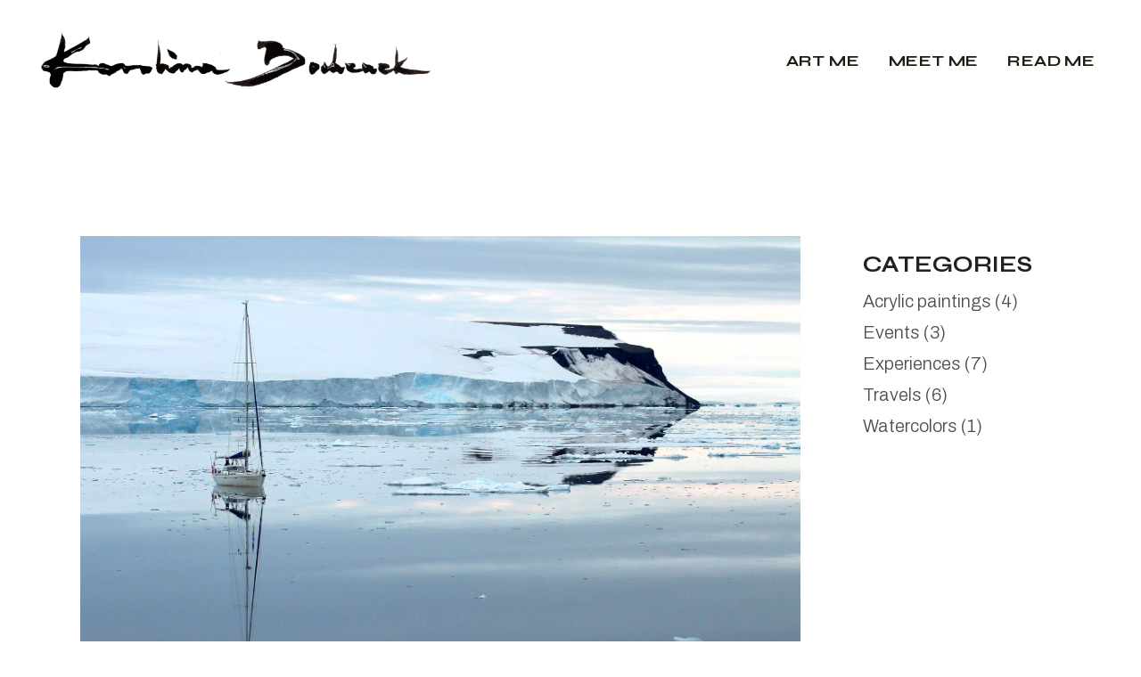

--- FILE ---
content_type: text/html; charset=UTF-8
request_url: https://bochenekpainting.com/read-me/travels/arctic-calls/
body_size: 38836
content:
<!DOCTYPE html>
<html lang="en">
<head>
	<meta charset="UTF-8">
	<meta name="viewport" content="width=device-width, initial-scale=1, user-scalable=yes">

	<title>Arctic Calls - Painting Around the World</title>
				<link rel="pingback" href="https://bochenekpainting.com/xmlrpc.php">
				<meta name="description" content="Warning! Reading time - approximately 15 min!! Why to choose Russian Arctic for Holidays? It&#039;s been more than a year and I am just about to finish this article just now. I am not a fun of travel blogs, and even less of those countless selfies showing &#039;me here&#039;, &#039;me&hellip;">
<meta name="robots" content="index, follow">
<meta name="googlebot" content="index, follow, max-snippet:-1, max-image-preview:large, max-video-preview:-1">
<meta name="bingbot" content="index, follow, max-snippet:-1, max-image-preview:large, max-video-preview:-1">
<link rel="canonical" href="https://bochenekpainting.com/read-me/travels/arctic-calls/">
<meta property="og:url" content="https://bochenekpainting.com/read-me/travels/arctic-calls/">
<meta property="og:site_name" content="Painting Around the World">
<meta property="og:locale" content="en">
<meta property="og:type" content="article">
<meta property="article:author" content="">
<meta property="article:publisher" content="">
<meta property="article:section" content="Travels">
<meta property="article:tag" content="Arctic">
<meta property="article:tag" content="expedition sailing">
<meta property="article:tag" content="following dreams">
<meta property="article:tag" content="Franz Josef Land">
<meta property="article:tag" content="Frederick Jackson">
<meta property="article:tag" content="Fridtjof Nansen">
<meta property="article:tag" content="Georgy Sedov">
<meta property="article:tag" content="Hjalmar Johansen">
<meta property="article:tag" content="holidays">
<meta property="article:tag" content="Leigh Smith">
<meta property="article:tag" content="Russian Arctic">
<meta property="article:tag" content="Sailing">
<meta property="article:tag" content="travels">
<meta property="og:title" content="Arctic Calls - Painting Around the World">
<meta property="og:description" content="Warning! Reading time - approximately 15 min!! Why to choose Russian Arctic for Holidays? It&#039;s been more than a year and I am just about to finish this article just now. I am not a fun of travel blogs, and even less of those countless selfies showing &#039;me here&#039;, &#039;me&hellip;">
<meta property="og:image" content="https://bochenekpainting.com/wp-content/uploads/2020/11/IMG_7452.jpg">
<meta property="og:image:secure_url" content="https://bochenekpainting.com/wp-content/uploads/2020/11/IMG_7452.jpg">
<meta property="og:image:width" content="1772">
<meta property="og:image:height" content="1181">
<meta property="og:image:alt" content="Lady Dana 44 in Russian Arctic">
<meta property="fb:pages" content="">
<meta property="fb:admins" content="">
<meta property="fb:app_id" content="">
<meta name="twitter:card" content="summary">
<meta name="twitter:site" content="">
<meta name="twitter:creator" content="">
<meta name="twitter:title" content="Arctic Calls - Painting Around the World">
<meta name="twitter:description" content="Warning! Reading time - approximately 15 min!! Why to choose Russian Arctic for Holidays? It&#039;s been more than a year and I am just about to finish this article just now. I am not a fun of travel blogs, and even less of those countless selfies showing &#039;me here&#039;, &#039;me&hellip;">
<meta name="twitter:image" content="https://bochenekpainting.com/wp-content/uploads/2020/11/IMG_7452-1024x682.jpg">
<link rel='dns-prefetch' href='//fonts.googleapis.com' />
<link rel='dns-prefetch' href='//s.w.org' />
<link rel="alternate" type="application/rss+xml" title="Painting Around the World &raquo; Feed" href="https://bochenekpainting.com/feed/" />
<link rel="alternate" type="application/rss+xml" title="Painting Around the World &raquo; Comments Feed" href="https://bochenekpainting.com/comments/feed/" />
<link rel="alternate" type="application/rss+xml" title="Painting Around the World &raquo; Arctic Calls Comments Feed" href="https://bochenekpainting.com/read-me/travels/arctic-calls/feed/" />
<script type="text/javascript">
window._wpemojiSettings = {"baseUrl":"https:\/\/s.w.org\/images\/core\/emoji\/14.0.0\/72x72\/","ext":".png","svgUrl":"https:\/\/s.w.org\/images\/core\/emoji\/14.0.0\/svg\/","svgExt":".svg","source":{"concatemoji":"https:\/\/bochenekpainting.com\/wp-includes\/js\/wp-emoji-release.min.js?ver=6.0.9"}};
/*! This file is auto-generated */
!function(e,a,t){var n,r,o,i=a.createElement("canvas"),p=i.getContext&&i.getContext("2d");function s(e,t){var a=String.fromCharCode,e=(p.clearRect(0,0,i.width,i.height),p.fillText(a.apply(this,e),0,0),i.toDataURL());return p.clearRect(0,0,i.width,i.height),p.fillText(a.apply(this,t),0,0),e===i.toDataURL()}function c(e){var t=a.createElement("script");t.src=e,t.defer=t.type="text/javascript",a.getElementsByTagName("head")[0].appendChild(t)}for(o=Array("flag","emoji"),t.supports={everything:!0,everythingExceptFlag:!0},r=0;r<o.length;r++)t.supports[o[r]]=function(e){if(!p||!p.fillText)return!1;switch(p.textBaseline="top",p.font="600 32px Arial",e){case"flag":return s([127987,65039,8205,9895,65039],[127987,65039,8203,9895,65039])?!1:!s([55356,56826,55356,56819],[55356,56826,8203,55356,56819])&&!s([55356,57332,56128,56423,56128,56418,56128,56421,56128,56430,56128,56423,56128,56447],[55356,57332,8203,56128,56423,8203,56128,56418,8203,56128,56421,8203,56128,56430,8203,56128,56423,8203,56128,56447]);case"emoji":return!s([129777,127995,8205,129778,127999],[129777,127995,8203,129778,127999])}return!1}(o[r]),t.supports.everything=t.supports.everything&&t.supports[o[r]],"flag"!==o[r]&&(t.supports.everythingExceptFlag=t.supports.everythingExceptFlag&&t.supports[o[r]]);t.supports.everythingExceptFlag=t.supports.everythingExceptFlag&&!t.supports.flag,t.DOMReady=!1,t.readyCallback=function(){t.DOMReady=!0},t.supports.everything||(n=function(){t.readyCallback()},a.addEventListener?(a.addEventListener("DOMContentLoaded",n,!1),e.addEventListener("load",n,!1)):(e.attachEvent("onload",n),a.attachEvent("onreadystatechange",function(){"complete"===a.readyState&&t.readyCallback()})),(e=t.source||{}).concatemoji?c(e.concatemoji):e.wpemoji&&e.twemoji&&(c(e.twemoji),c(e.wpemoji)))}(window,document,window._wpemojiSettings);
</script>
<style type="text/css">
img.wp-smiley,
img.emoji {
	display: inline !important;
	border: none !important;
	box-shadow: none !important;
	height: 1em !important;
	width: 1em !important;
	margin: 0 0.07em !important;
	vertical-align: -0.1em !important;
	background: none !important;
	padding: 0 !important;
}
</style>
	<link rel='stylesheet' id='sbi_styles-css'  href='https://bochenekpainting.com/wp-content/plugins/instagram-feed/css/sbi-styles.min.css?ver=6.1.4' type='text/css' media='all' />
<link rel='stylesheet' id='dripicons-css'  href='https://bochenekpainting.com/wp-content/plugins/ginevra-core/inc/icons/dripicons/assets/css/dripicons.min.css?ver=6.0.9' type='text/css' media='all' />
<link rel='stylesheet' id='elegant-icons-css'  href='https://bochenekpainting.com/wp-content/plugins/ginevra-core/inc/icons/elegant-icons/assets/css/elegant-icons.min.css?ver=6.0.9' type='text/css' media='all' />
<link rel='stylesheet' id='font-awesome-css'  href='https://bochenekpainting.com/wp-content/plugins/ginevra-core/inc/icons/font-awesome/assets/css/all.min.css?ver=6.0.9' type='text/css' media='all' />
<link rel='stylesheet' id='fontkiko-css'  href='https://bochenekpainting.com/wp-content/plugins/ginevra-core/inc/icons/fontkiko/assets/css/kiko-all.min.css?ver=6.0.9' type='text/css' media='all' />
<link rel='stylesheet' id='ionicons-css'  href='https://bochenekpainting.com/wp-content/plugins/ginevra-core/inc/icons/ionicons/assets/css/ionicons.min.css?ver=6.0.9' type='text/css' media='all' />
<link rel='stylesheet' id='linea-icons-css'  href='https://bochenekpainting.com/wp-content/plugins/ginevra-core/inc/icons/linea-icons/assets/css/linea-icons.min.css?ver=6.0.9' type='text/css' media='all' />
<link rel='stylesheet' id='linear-icons-css'  href='https://bochenekpainting.com/wp-content/plugins/ginevra-core/inc/icons/linear-icons/assets/css/linear-icons.min.css?ver=6.0.9' type='text/css' media='all' />
<link rel='stylesheet' id='material-icons-css'  href='https://fonts.googleapis.com/icon?family=Material+Icons&#038;ver=6.0.9' type='text/css' media='all' />
<link rel='stylesheet' id='simple-line-icons-css'  href='https://bochenekpainting.com/wp-content/plugins/ginevra-core/inc/icons/simple-line-icons/assets/css/simple-line-icons.min.css?ver=6.0.9' type='text/css' media='all' />
<link rel='stylesheet' id='wp-block-library-css'  href='https://bochenekpainting.com/wp-includes/css/dist/block-library/style.min.css?ver=6.0.9' type='text/css' media='all' />
<link rel='stylesheet' id='wc-blocks-vendors-style-css'  href='https://bochenekpainting.com/wp-content/plugins/woocommerce/packages/woocommerce-blocks/build/wc-blocks-vendors-style.css?ver=9.8.5' type='text/css' media='all' />
<link rel='stylesheet' id='wc-blocks-style-css'  href='https://bochenekpainting.com/wp-content/plugins/woocommerce/packages/woocommerce-blocks/build/wc-blocks-style.css?ver=9.8.5' type='text/css' media='all' />
<style id='global-styles-inline-css' type='text/css'>
body{--wp--preset--color--black: #000000;--wp--preset--color--cyan-bluish-gray: #abb8c3;--wp--preset--color--white: #ffffff;--wp--preset--color--pale-pink: #f78da7;--wp--preset--color--vivid-red: #cf2e2e;--wp--preset--color--luminous-vivid-orange: #ff6900;--wp--preset--color--luminous-vivid-amber: #fcb900;--wp--preset--color--light-green-cyan: #7bdcb5;--wp--preset--color--vivid-green-cyan: #00d084;--wp--preset--color--pale-cyan-blue: #8ed1fc;--wp--preset--color--vivid-cyan-blue: #0693e3;--wp--preset--color--vivid-purple: #9b51e0;--wp--preset--gradient--vivid-cyan-blue-to-vivid-purple: linear-gradient(135deg,rgba(6,147,227,1) 0%,rgb(155,81,224) 100%);--wp--preset--gradient--light-green-cyan-to-vivid-green-cyan: linear-gradient(135deg,rgb(122,220,180) 0%,rgb(0,208,130) 100%);--wp--preset--gradient--luminous-vivid-amber-to-luminous-vivid-orange: linear-gradient(135deg,rgba(252,185,0,1) 0%,rgba(255,105,0,1) 100%);--wp--preset--gradient--luminous-vivid-orange-to-vivid-red: linear-gradient(135deg,rgba(255,105,0,1) 0%,rgb(207,46,46) 100%);--wp--preset--gradient--very-light-gray-to-cyan-bluish-gray: linear-gradient(135deg,rgb(238,238,238) 0%,rgb(169,184,195) 100%);--wp--preset--gradient--cool-to-warm-spectrum: linear-gradient(135deg,rgb(74,234,220) 0%,rgb(151,120,209) 20%,rgb(207,42,186) 40%,rgb(238,44,130) 60%,rgb(251,105,98) 80%,rgb(254,248,76) 100%);--wp--preset--gradient--blush-light-purple: linear-gradient(135deg,rgb(255,206,236) 0%,rgb(152,150,240) 100%);--wp--preset--gradient--blush-bordeaux: linear-gradient(135deg,rgb(254,205,165) 0%,rgb(254,45,45) 50%,rgb(107,0,62) 100%);--wp--preset--gradient--luminous-dusk: linear-gradient(135deg,rgb(255,203,112) 0%,rgb(199,81,192) 50%,rgb(65,88,208) 100%);--wp--preset--gradient--pale-ocean: linear-gradient(135deg,rgb(255,245,203) 0%,rgb(182,227,212) 50%,rgb(51,167,181) 100%);--wp--preset--gradient--electric-grass: linear-gradient(135deg,rgb(202,248,128) 0%,rgb(113,206,126) 100%);--wp--preset--gradient--midnight: linear-gradient(135deg,rgb(2,3,129) 0%,rgb(40,116,252) 100%);--wp--preset--duotone--dark-grayscale: url('#wp-duotone-dark-grayscale');--wp--preset--duotone--grayscale: url('#wp-duotone-grayscale');--wp--preset--duotone--purple-yellow: url('#wp-duotone-purple-yellow');--wp--preset--duotone--blue-red: url('#wp-duotone-blue-red');--wp--preset--duotone--midnight: url('#wp-duotone-midnight');--wp--preset--duotone--magenta-yellow: url('#wp-duotone-magenta-yellow');--wp--preset--duotone--purple-green: url('#wp-duotone-purple-green');--wp--preset--duotone--blue-orange: url('#wp-duotone-blue-orange');--wp--preset--font-size--small: 13px;--wp--preset--font-size--medium: 20px;--wp--preset--font-size--large: 36px;--wp--preset--font-size--x-large: 42px;}.has-black-color{color: var(--wp--preset--color--black) !important;}.has-cyan-bluish-gray-color{color: var(--wp--preset--color--cyan-bluish-gray) !important;}.has-white-color{color: var(--wp--preset--color--white) !important;}.has-pale-pink-color{color: var(--wp--preset--color--pale-pink) !important;}.has-vivid-red-color{color: var(--wp--preset--color--vivid-red) !important;}.has-luminous-vivid-orange-color{color: var(--wp--preset--color--luminous-vivid-orange) !important;}.has-luminous-vivid-amber-color{color: var(--wp--preset--color--luminous-vivid-amber) !important;}.has-light-green-cyan-color{color: var(--wp--preset--color--light-green-cyan) !important;}.has-vivid-green-cyan-color{color: var(--wp--preset--color--vivid-green-cyan) !important;}.has-pale-cyan-blue-color{color: var(--wp--preset--color--pale-cyan-blue) !important;}.has-vivid-cyan-blue-color{color: var(--wp--preset--color--vivid-cyan-blue) !important;}.has-vivid-purple-color{color: var(--wp--preset--color--vivid-purple) !important;}.has-black-background-color{background-color: var(--wp--preset--color--black) !important;}.has-cyan-bluish-gray-background-color{background-color: var(--wp--preset--color--cyan-bluish-gray) !important;}.has-white-background-color{background-color: var(--wp--preset--color--white) !important;}.has-pale-pink-background-color{background-color: var(--wp--preset--color--pale-pink) !important;}.has-vivid-red-background-color{background-color: var(--wp--preset--color--vivid-red) !important;}.has-luminous-vivid-orange-background-color{background-color: var(--wp--preset--color--luminous-vivid-orange) !important;}.has-luminous-vivid-amber-background-color{background-color: var(--wp--preset--color--luminous-vivid-amber) !important;}.has-light-green-cyan-background-color{background-color: var(--wp--preset--color--light-green-cyan) !important;}.has-vivid-green-cyan-background-color{background-color: var(--wp--preset--color--vivid-green-cyan) !important;}.has-pale-cyan-blue-background-color{background-color: var(--wp--preset--color--pale-cyan-blue) !important;}.has-vivid-cyan-blue-background-color{background-color: var(--wp--preset--color--vivid-cyan-blue) !important;}.has-vivid-purple-background-color{background-color: var(--wp--preset--color--vivid-purple) !important;}.has-black-border-color{border-color: var(--wp--preset--color--black) !important;}.has-cyan-bluish-gray-border-color{border-color: var(--wp--preset--color--cyan-bluish-gray) !important;}.has-white-border-color{border-color: var(--wp--preset--color--white) !important;}.has-pale-pink-border-color{border-color: var(--wp--preset--color--pale-pink) !important;}.has-vivid-red-border-color{border-color: var(--wp--preset--color--vivid-red) !important;}.has-luminous-vivid-orange-border-color{border-color: var(--wp--preset--color--luminous-vivid-orange) !important;}.has-luminous-vivid-amber-border-color{border-color: var(--wp--preset--color--luminous-vivid-amber) !important;}.has-light-green-cyan-border-color{border-color: var(--wp--preset--color--light-green-cyan) !important;}.has-vivid-green-cyan-border-color{border-color: var(--wp--preset--color--vivid-green-cyan) !important;}.has-pale-cyan-blue-border-color{border-color: var(--wp--preset--color--pale-cyan-blue) !important;}.has-vivid-cyan-blue-border-color{border-color: var(--wp--preset--color--vivid-cyan-blue) !important;}.has-vivid-purple-border-color{border-color: var(--wp--preset--color--vivid-purple) !important;}.has-vivid-cyan-blue-to-vivid-purple-gradient-background{background: var(--wp--preset--gradient--vivid-cyan-blue-to-vivid-purple) !important;}.has-light-green-cyan-to-vivid-green-cyan-gradient-background{background: var(--wp--preset--gradient--light-green-cyan-to-vivid-green-cyan) !important;}.has-luminous-vivid-amber-to-luminous-vivid-orange-gradient-background{background: var(--wp--preset--gradient--luminous-vivid-amber-to-luminous-vivid-orange) !important;}.has-luminous-vivid-orange-to-vivid-red-gradient-background{background: var(--wp--preset--gradient--luminous-vivid-orange-to-vivid-red) !important;}.has-very-light-gray-to-cyan-bluish-gray-gradient-background{background: var(--wp--preset--gradient--very-light-gray-to-cyan-bluish-gray) !important;}.has-cool-to-warm-spectrum-gradient-background{background: var(--wp--preset--gradient--cool-to-warm-spectrum) !important;}.has-blush-light-purple-gradient-background{background: var(--wp--preset--gradient--blush-light-purple) !important;}.has-blush-bordeaux-gradient-background{background: var(--wp--preset--gradient--blush-bordeaux) !important;}.has-luminous-dusk-gradient-background{background: var(--wp--preset--gradient--luminous-dusk) !important;}.has-pale-ocean-gradient-background{background: var(--wp--preset--gradient--pale-ocean) !important;}.has-electric-grass-gradient-background{background: var(--wp--preset--gradient--electric-grass) !important;}.has-midnight-gradient-background{background: var(--wp--preset--gradient--midnight) !important;}.has-small-font-size{font-size: var(--wp--preset--font-size--small) !important;}.has-medium-font-size{font-size: var(--wp--preset--font-size--medium) !important;}.has-large-font-size{font-size: var(--wp--preset--font-size--large) !important;}.has-x-large-font-size{font-size: var(--wp--preset--font-size--x-large) !important;}
</style>
<link rel='stylesheet' id='contact-form-7-css'  href='https://bochenekpainting.com/wp-content/plugins/contact-form-7/includes/css/styles.css?ver=5.7.6' type='text/css' media='all' />
<link rel='stylesheet' id='ctf_styles-css'  href='https://bochenekpainting.com/wp-content/plugins/custom-twitter-feeds/css/ctf-styles.min.css?ver=2.0.7' type='text/css' media='all' />
<style id='woocommerce-inline-inline-css' type='text/css'>
.woocommerce form .form-row .required { visibility: visible; }
</style>
<link rel='stylesheet' id='swiper-css'  href='https://bochenekpainting.com/wp-content/plugins/elementor/assets/lib/swiper/v8/css/swiper.min.css?ver=8.4.5' type='text/css' media='all' />
<link rel='stylesheet' id='qi-addons-for-elementor-grid-style-css'  href='https://bochenekpainting.com/wp-content/plugins/qi-addons-for-elementor/assets/css/grid.min.css?ver=6.0.9' type='text/css' media='all' />
<link rel='stylesheet' id='qi-addons-for-elementor-helper-parts-style-css'  href='https://bochenekpainting.com/wp-content/plugins/qi-addons-for-elementor/assets/css/helper-parts.min.css?ver=6.0.9' type='text/css' media='all' />
<link rel='stylesheet' id='qi-addons-for-elementor-style-css'  href='https://bochenekpainting.com/wp-content/plugins/qi-addons-for-elementor/assets/css/main.min.css?ver=6.0.9' type='text/css' media='all' />
<link rel='stylesheet' id='ginevra-main-css'  href='https://bochenekpainting.com/wp-content/themes/ginevra/assets/css/main.min.css?ver=6.0.9' type='text/css' media='all' />
<link rel='stylesheet' id='ginevra-core-style-css'  href='https://bochenekpainting.com/wp-content/plugins/ginevra-core/assets/css/ginevra-core.min.css?ver=6.0.9' type='text/css' media='all' />
<link rel='stylesheet' id='ginevra-google-fonts-css'  href='https://fonts.googleapis.com/css?family=Syne%3A300%2C400%2C400i%2C500%2C600%2C700%7CArchivo%3A300%2C400%2C400i%2C500%2C600%2C700%7CCormorant+Infant%3A300%2C400%2C400i%2C500%2C600%2C700&#038;subset=latin-ext&#038;display=swap&#038;ver=1.0.0' type='text/css' media='all' />
<link rel='stylesheet' id='ginevra-grid-css'  href='https://bochenekpainting.com/wp-content/themes/ginevra/assets/css/grid.min.css?ver=6.0.9' type='text/css' media='all' />
<link rel='stylesheet' id='ginevra-style-css'  href='https://bochenekpainting.com/wp-content/themes/ginevra/style.css?ver=6.0.9' type='text/css' media='all' />
<style id='ginevra-style-inline-css' type='text/css'>
#qodef-page-footer { background-color: #f5f4ed;background-image: url(https://bochenekpainting.com/wp-content/uploads/2018/03/IMG_2236.jpg);background-repeat: no-repeat;background-size: contain;background-position: center bottom;}#qodef-page-footer-top-area { background-color: rgba(17,17,17,0);}#qodef-page-footer-top-area-inner { padding-top: 120px;padding-bottom: 39px;padding-left: 125px!important;padding-right: 125px!important;}#qodef-page-footer-bottom-area { background-color: rgba(17,17,17,0);}#qodef-page-footer-bottom-area-inner { padding-top: 0px;padding-bottom: 43px;padding-left: 125px!important;padding-right: 125px!important;}.qodef-header-sticky .qodef-header-sticky-inner { padding-left: 60px;padding-right: 60px;}#qodef-page-header .qodef-header-logo-link { height: 70px;}#qodef-page-header .qodef-header-logo-link.qodef-source--textual { color: #000000;font-family: "Tahoma";font-size: 32px;font-style: normal;font-weight: 400;text-decoration: none;text-transform: uppercase;}#qodef-page-header .qodef-header-logo-link.qodef-source--textual:hover { color: rgba(0,0,0,0.7);}#qodef-page-mobile-header .qodef-mobile-header-logo-link { height: 60px;}#qodef-page-mobile-header .qodef-mobile-header-logo-link.qodef-source--textual { color: #000000;font-size: 18px;font-weight: 400;}#qodef-page-mobile-header .qodef-mobile-header-logo-link.qodef-source--textual:hover { color: rgba(0,0,0,0.7);}@media only screen and (max-width: 1024px){#qodef-page-footer { background-size: initial;background-position: 30% bottom;}}
</style>
<script type='text/javascript' src='https://bochenekpainting.com/wp-includes/js/jquery/jquery.min.js?ver=3.6.0' id='jquery-core-js'></script>
<script type='text/javascript' src='https://bochenekpainting.com/wp-includes/js/jquery/jquery-migrate.min.js?ver=3.3.2' id='jquery-migrate-js'></script>
<link rel="https://api.w.org/" href="https://bochenekpainting.com/wp-json/" /><link rel="alternate" type="application/json" href="https://bochenekpainting.com/wp-json/wp/v2/posts/1355" /><link rel="EditURI" type="application/rsd+xml" title="RSD" href="https://bochenekpainting.com/xmlrpc.php?rsd" />
<link rel="wlwmanifest" type="application/wlwmanifest+xml" href="https://bochenekpainting.com/wp-includes/wlwmanifest.xml" /> 
<meta name="generator" content="WordPress 6.0.9" />
<meta name="generator" content="WooCommerce 7.6.1" />
<link rel='shortlink' href='https://bochenekpainting.com/?p=1355' />
<link rel="alternate" type="application/json+oembed" href="https://bochenekpainting.com/wp-json/oembed/1.0/embed?url=https%3A%2F%2Fbochenekpainting.com%2Fread-me%2Ftravels%2Farctic-calls%2F" />
<link rel="alternate" type="text/xml+oembed" href="https://bochenekpainting.com/wp-json/oembed/1.0/embed?url=https%3A%2F%2Fbochenekpainting.com%2Fread-me%2Ftravels%2Farctic-calls%2F&#038;format=xml" />
<!-- Analytics by WP Statistics v14.1 - https://wp-statistics.com/ -->
<script>
            var WP_Statistics_http = new XMLHttpRequest();
        WP_Statistics_http.open("GET", "https://bochenekpainting.com/wp-json/wp-statistics/v2/hit?wp_statistics_hit_rest=yes&track_all=1&current_page_type=post&current_page_id=1355&search_query&page_uri=L3JlYWQtbWUvdHJhdmVscy9hcmN0aWMtY2FsbHMv" + "&referred=" + encodeURIComponent(document.referrer) + "&_=" + Date.now(), true);
        WP_Statistics_http.setRequestHeader("Content-Type", "application/json;charset=UTF-8");
        WP_Statistics_http.send(null);
        </script>	<noscript><style>.woocommerce-product-gallery{ opacity: 1 !important; }</style></noscript>
	<meta name="generator" content="Elementor 3.13.2; features: e_dom_optimization, e_optimized_assets_loading, e_optimized_css_loading, e_font_icon_svg, a11y_improvements, additional_custom_breakpoints; settings: css_print_method-external, google_font-enabled, font_display-swap">
<meta name="generator" content="Powered by Slider Revolution 6.5.25 - responsive, Mobile-Friendly Slider Plugin for WordPress with comfortable drag and drop interface." />
<link rel="icon" href="https://bochenekpainting.com/wp-content/uploads/2022/10/cropped-Exhibition-e1667321756866-32x32.jpg" sizes="32x32" />
<link rel="icon" href="https://bochenekpainting.com/wp-content/uploads/2022/10/cropped-Exhibition-e1667321756866-192x192.jpg" sizes="192x192" />
<link rel="apple-touch-icon" href="https://bochenekpainting.com/wp-content/uploads/2022/10/cropped-Exhibition-e1667321756866-180x180.jpg" />
<meta name="msapplication-TileImage" content="https://bochenekpainting.com/wp-content/uploads/2022/10/cropped-Exhibition-e1667321756866-270x270.jpg" />
<script>function setREVStartSize(e){
			//window.requestAnimationFrame(function() {
				window.RSIW = window.RSIW===undefined ? window.innerWidth : window.RSIW;
				window.RSIH = window.RSIH===undefined ? window.innerHeight : window.RSIH;
				try {
					var pw = document.getElementById(e.c).parentNode.offsetWidth,
						newh;
					pw = pw===0 || isNaN(pw) || (e.l=="fullwidth" || e.layout=="fullwidth") ? window.RSIW : pw;
					e.tabw = e.tabw===undefined ? 0 : parseInt(e.tabw);
					e.thumbw = e.thumbw===undefined ? 0 : parseInt(e.thumbw);
					e.tabh = e.tabh===undefined ? 0 : parseInt(e.tabh);
					e.thumbh = e.thumbh===undefined ? 0 : parseInt(e.thumbh);
					e.tabhide = e.tabhide===undefined ? 0 : parseInt(e.tabhide);
					e.thumbhide = e.thumbhide===undefined ? 0 : parseInt(e.thumbhide);
					e.mh = e.mh===undefined || e.mh=="" || e.mh==="auto" ? 0 : parseInt(e.mh,0);
					if(e.layout==="fullscreen" || e.l==="fullscreen")
						newh = Math.max(e.mh,window.RSIH);
					else{
						e.gw = Array.isArray(e.gw) ? e.gw : [e.gw];
						for (var i in e.rl) if (e.gw[i]===undefined || e.gw[i]===0) e.gw[i] = e.gw[i-1];
						e.gh = e.el===undefined || e.el==="" || (Array.isArray(e.el) && e.el.length==0)? e.gh : e.el;
						e.gh = Array.isArray(e.gh) ? e.gh : [e.gh];
						for (var i in e.rl) if (e.gh[i]===undefined || e.gh[i]===0) e.gh[i] = e.gh[i-1];
											
						var nl = new Array(e.rl.length),
							ix = 0,
							sl;
						e.tabw = e.tabhide>=pw ? 0 : e.tabw;
						e.thumbw = e.thumbhide>=pw ? 0 : e.thumbw;
						e.tabh = e.tabhide>=pw ? 0 : e.tabh;
						e.thumbh = e.thumbhide>=pw ? 0 : e.thumbh;
						for (var i in e.rl) nl[i] = e.rl[i]<window.RSIW ? 0 : e.rl[i];
						sl = nl[0];
						for (var i in nl) if (sl>nl[i] && nl[i]>0) { sl = nl[i]; ix=i;}
						var m = pw>(e.gw[ix]+e.tabw+e.thumbw) ? 1 : (pw-(e.tabw+e.thumbw)) / (e.gw[ix]);
						newh =  (e.gh[ix] * m) + (e.tabh + e.thumbh);
					}
					var el = document.getElementById(e.c);
					if (el!==null && el) el.style.height = newh+"px";
					el = document.getElementById(e.c+"_wrapper");
					if (el!==null && el) {
						el.style.height = newh+"px";
						el.style.display = "block";
					}
				} catch(e){
					console.log("Failure at Presize of Slider:" + e)
				}
			//});
		  };</script>
</head>
<body class="post-template-default single single-post postid-1355 single-format-standard theme-ginevra qode-framework-1.1.9 woocommerce-no-js qodef-qi--no-touch qi-addons-for-elementor-1.5.9 qodef-back-to-top--enabled qodef-custom-cursor--enabled qodef-fullscreen-menu--hide-logo  qodef-header--standard qodef-header-appearance--sticky qodef-mobile-header--standard qodef-drop-down-second--full-width qodef-drop-down-second--default ginevra-core-1.0.1 ginevra-1.0 qodef-content-grid-1300 elementor-beta qodef-header-standard--right qodef-search--covers-header elementor-default elementor-kit-1519" itemscope itemtype="https://schema.org/WebPage">
	<svg xmlns="http://www.w3.org/2000/svg" viewBox="0 0 0 0" width="0" height="0" focusable="false" role="none" style="visibility: hidden; position: absolute; left: -9999px; overflow: hidden;" ><defs><filter id="wp-duotone-dark-grayscale"><feColorMatrix color-interpolation-filters="sRGB" type="matrix" values=" .299 .587 .114 0 0 .299 .587 .114 0 0 .299 .587 .114 0 0 .299 .587 .114 0 0 " /><feComponentTransfer color-interpolation-filters="sRGB" ><feFuncR type="table" tableValues="0 0.49803921568627" /><feFuncG type="table" tableValues="0 0.49803921568627" /><feFuncB type="table" tableValues="0 0.49803921568627" /><feFuncA type="table" tableValues="1 1" /></feComponentTransfer><feComposite in2="SourceGraphic" operator="in" /></filter></defs></svg><svg xmlns="http://www.w3.org/2000/svg" viewBox="0 0 0 0" width="0" height="0" focusable="false" role="none" style="visibility: hidden; position: absolute; left: -9999px; overflow: hidden;" ><defs><filter id="wp-duotone-grayscale"><feColorMatrix color-interpolation-filters="sRGB" type="matrix" values=" .299 .587 .114 0 0 .299 .587 .114 0 0 .299 .587 .114 0 0 .299 .587 .114 0 0 " /><feComponentTransfer color-interpolation-filters="sRGB" ><feFuncR type="table" tableValues="0 1" /><feFuncG type="table" tableValues="0 1" /><feFuncB type="table" tableValues="0 1" /><feFuncA type="table" tableValues="1 1" /></feComponentTransfer><feComposite in2="SourceGraphic" operator="in" /></filter></defs></svg><svg xmlns="http://www.w3.org/2000/svg" viewBox="0 0 0 0" width="0" height="0" focusable="false" role="none" style="visibility: hidden; position: absolute; left: -9999px; overflow: hidden;" ><defs><filter id="wp-duotone-purple-yellow"><feColorMatrix color-interpolation-filters="sRGB" type="matrix" values=" .299 .587 .114 0 0 .299 .587 .114 0 0 .299 .587 .114 0 0 .299 .587 .114 0 0 " /><feComponentTransfer color-interpolation-filters="sRGB" ><feFuncR type="table" tableValues="0.54901960784314 0.98823529411765" /><feFuncG type="table" tableValues="0 1" /><feFuncB type="table" tableValues="0.71764705882353 0.25490196078431" /><feFuncA type="table" tableValues="1 1" /></feComponentTransfer><feComposite in2="SourceGraphic" operator="in" /></filter></defs></svg><svg xmlns="http://www.w3.org/2000/svg" viewBox="0 0 0 0" width="0" height="0" focusable="false" role="none" style="visibility: hidden; position: absolute; left: -9999px; overflow: hidden;" ><defs><filter id="wp-duotone-blue-red"><feColorMatrix color-interpolation-filters="sRGB" type="matrix" values=" .299 .587 .114 0 0 .299 .587 .114 0 0 .299 .587 .114 0 0 .299 .587 .114 0 0 " /><feComponentTransfer color-interpolation-filters="sRGB" ><feFuncR type="table" tableValues="0 1" /><feFuncG type="table" tableValues="0 0.27843137254902" /><feFuncB type="table" tableValues="0.5921568627451 0.27843137254902" /><feFuncA type="table" tableValues="1 1" /></feComponentTransfer><feComposite in2="SourceGraphic" operator="in" /></filter></defs></svg><svg xmlns="http://www.w3.org/2000/svg" viewBox="0 0 0 0" width="0" height="0" focusable="false" role="none" style="visibility: hidden; position: absolute; left: -9999px; overflow: hidden;" ><defs><filter id="wp-duotone-midnight"><feColorMatrix color-interpolation-filters="sRGB" type="matrix" values=" .299 .587 .114 0 0 .299 .587 .114 0 0 .299 .587 .114 0 0 .299 .587 .114 0 0 " /><feComponentTransfer color-interpolation-filters="sRGB" ><feFuncR type="table" tableValues="0 0" /><feFuncG type="table" tableValues="0 0.64705882352941" /><feFuncB type="table" tableValues="0 1" /><feFuncA type="table" tableValues="1 1" /></feComponentTransfer><feComposite in2="SourceGraphic" operator="in" /></filter></defs></svg><svg xmlns="http://www.w3.org/2000/svg" viewBox="0 0 0 0" width="0" height="0" focusable="false" role="none" style="visibility: hidden; position: absolute; left: -9999px; overflow: hidden;" ><defs><filter id="wp-duotone-magenta-yellow"><feColorMatrix color-interpolation-filters="sRGB" type="matrix" values=" .299 .587 .114 0 0 .299 .587 .114 0 0 .299 .587 .114 0 0 .299 .587 .114 0 0 " /><feComponentTransfer color-interpolation-filters="sRGB" ><feFuncR type="table" tableValues="0.78039215686275 1" /><feFuncG type="table" tableValues="0 0.94901960784314" /><feFuncB type="table" tableValues="0.35294117647059 0.47058823529412" /><feFuncA type="table" tableValues="1 1" /></feComponentTransfer><feComposite in2="SourceGraphic" operator="in" /></filter></defs></svg><svg xmlns="http://www.w3.org/2000/svg" viewBox="0 0 0 0" width="0" height="0" focusable="false" role="none" style="visibility: hidden; position: absolute; left: -9999px; overflow: hidden;" ><defs><filter id="wp-duotone-purple-green"><feColorMatrix color-interpolation-filters="sRGB" type="matrix" values=" .299 .587 .114 0 0 .299 .587 .114 0 0 .299 .587 .114 0 0 .299 .587 .114 0 0 " /><feComponentTransfer color-interpolation-filters="sRGB" ><feFuncR type="table" tableValues="0.65098039215686 0.40392156862745" /><feFuncG type="table" tableValues="0 1" /><feFuncB type="table" tableValues="0.44705882352941 0.4" /><feFuncA type="table" tableValues="1 1" /></feComponentTransfer><feComposite in2="SourceGraphic" operator="in" /></filter></defs></svg><svg xmlns="http://www.w3.org/2000/svg" viewBox="0 0 0 0" width="0" height="0" focusable="false" role="none" style="visibility: hidden; position: absolute; left: -9999px; overflow: hidden;" ><defs><filter id="wp-duotone-blue-orange"><feColorMatrix color-interpolation-filters="sRGB" type="matrix" values=" .299 .587 .114 0 0 .299 .587 .114 0 0 .299 .587 .114 0 0 .299 .587 .114 0 0 " /><feComponentTransfer color-interpolation-filters="sRGB" ><feFuncR type="table" tableValues="0.098039215686275 1" /><feFuncG type="table" tableValues="0 0.66274509803922" /><feFuncB type="table" tableValues="0.84705882352941 0.41960784313725" /><feFuncA type="table" tableValues="1 1" /></feComponentTransfer><feComposite in2="SourceGraphic" operator="in" /></filter></defs></svg><a class="skip-link screen-reader-text" href="#qodef-page-content">Skip to the content</a>	<div id="qodef-page-wrapper" class="">
		<header id="qodef-page-header"  role="banner">
		<div id="qodef-page-header-inner" class="">
		<a itemprop="url" class="qodef-header-logo-link qodef-height--set qodef-source--image" href="https://bochenekpainting.com/" rel="home">
	<img width="7087" height="1079" src="https://bochenekpainting.com/wp-content/uploads/2022/11/logo.png" class="qodef-header-logo-image qodef--main" alt="logo main" itemprop="image" srcset="https://bochenekpainting.com/wp-content/uploads/2022/11/logo.png 7087w, https://bochenekpainting.com/wp-content/uploads/2022/11/logo-300x46.png 300w, https://bochenekpainting.com/wp-content/uploads/2022/11/logo-1024x156.png 1024w, https://bochenekpainting.com/wp-content/uploads/2022/11/logo-768x117.png 768w, https://bochenekpainting.com/wp-content/uploads/2022/11/logo-1536x234.png 1536w, https://bochenekpainting.com/wp-content/uploads/2022/11/logo-2048x312.png 2048w, https://bochenekpainting.com/wp-content/uploads/2022/11/logo-600x91.png 600w" sizes="(max-width: 7087px) 100vw, 7087px" /><img width="7087" height="1079" src="https://bochenekpainting.com/wp-content/uploads/2022/11/logo.png" class="qodef-header-logo-image qodef--dark" alt="logo dark" itemprop="image" srcset="https://bochenekpainting.com/wp-content/uploads/2022/11/logo.png 7087w, https://bochenekpainting.com/wp-content/uploads/2022/11/logo-300x46.png 300w, https://bochenekpainting.com/wp-content/uploads/2022/11/logo-1024x156.png 1024w, https://bochenekpainting.com/wp-content/uploads/2022/11/logo-768x117.png 768w, https://bochenekpainting.com/wp-content/uploads/2022/11/logo-1536x234.png 1536w, https://bochenekpainting.com/wp-content/uploads/2022/11/logo-2048x312.png 2048w, https://bochenekpainting.com/wp-content/uploads/2022/11/logo-600x91.png 600w" sizes="(max-width: 7087px) 100vw, 7087px" /><img width="7087" height="1079" src="https://bochenekpainting.com/wp-content/uploads/2022/11/logo.png" class="qodef-header-logo-image qodef--light" alt="logo light" itemprop="image" srcset="https://bochenekpainting.com/wp-content/uploads/2022/11/logo.png 7087w, https://bochenekpainting.com/wp-content/uploads/2022/11/logo-300x46.png 300w, https://bochenekpainting.com/wp-content/uploads/2022/11/logo-1024x156.png 1024w, https://bochenekpainting.com/wp-content/uploads/2022/11/logo-768x117.png 768w, https://bochenekpainting.com/wp-content/uploads/2022/11/logo-1536x234.png 1536w, https://bochenekpainting.com/wp-content/uploads/2022/11/logo-2048x312.png 2048w, https://bochenekpainting.com/wp-content/uploads/2022/11/logo-600x91.png 600w" sizes="(max-width: 7087px) 100vw, 7087px" /></a>
	<nav class="qodef-header-navigation" role="navigation" aria-label="Top Menu">
		<ul id="menu-main-menu-1" class="menu"><li class="menu-item menu-item-type-post_type menu-item-object-page menu-item-5151"><a href="https://bochenekpainting.com/art-me/"><span class="qodef-menu-item-text">Art Me                    <span class="qodef-menu-item-wave">
                        <svg xmlns="http://www.w3.org/2000/svg" xmlns:xlink="http://www.w3.org/1999/xlink" x="0px" y="0px"
     width="80.746px" height="12.084px" viewBox="0 0 80.746 12.084" preserveAspectRatio="none" enable-background="new 0 0 80.746 12.084" xml:space="preserve">
                            <g fill="currentColor">
								<path d="M80.635 8.387c.091-.245.177-.826.041-.731l-.268.962.227-.231z"/>
								<path d="M80.201 6.451c-.224.45-.529 1.257-.605 2.169.304-.917.264-.521.614-1.613.137-.095.143.347.056.702.088-.243.138.244.315-.357-.006-.782-.194-.843-.508-.252-.003-.222.085-.471.128-.649z"/>
								<path d="m68.916 3.47.065.123c-.015-.067-.038-.105-.065-.123z"/>
								<path d="M61.732 2.557c.056-.021.081-.12.086-.21-.052.063-.096.123-.086.21z"/>
								<path d="M60.518 1.438c.026.032.049.046.072.068-.027-.091-.054-.142-.072-.068z"/>
								<path d="m68.916 3.47-.17-.325c-.037.321.081.247.17.325z"/>
								<path d="M78.241 8.554c.047-.041.094-.127.144-.241-.039.037-.075.067-.112.087-.01.053-.02.099-.032.154z"/>
								<path d="m72.167 2.939.059.005c.026-.114.057-.247.09-.396l-.149.391z"/>
								<path d="M74.631 3.075c-.051-.043-.174.791-.239 1.154.073-.341.134-.5.19-.56.021-.158.037-.35.049-.594z"/>
								<path d="m78.268 5.094.086-.104c-.024.033-.059.062-.086.104z"/>
								<path d="M70.431 2.593c.007-.125.008-.235.004-.301-.009.104-.009.205-.004.301z"/>
								<path d="M2.865 11.348c-.001-.061-.002-.098-.003-.15-.012.085-.016.145.003.15z"/>
								<path d="m.012 7.208.039-.046c.003-.16.005-.316.008-.473l-.047.519z"/>
								<path d="M58.254.345c.005.008.006.009.01.016.06-.096.026-.08-.01-.016z"/>
								<path d="M37.548 1.784c.285.736-.311.991.098 1.804-.056-.327.226-1.335-.098-1.804z"/>
								<path d="M78.2 8.435c-.033.004-.066.006-.097-.007.039.033.069.036.097.007z"/>
								<path d="M37.646 3.588v.006l.042.077c-.018-.034-.029-.055-.042-.083z"/>
								<path d="M53.021.901c.014.148.037.261.062.368-.005-.086-.02-.192-.062-.368z"/>
								<path d="m56.919 2.043-.097-.113c.039.077.07.103.097.113z"/>
								<path d="M51.038 2.132c-.055-.063-.075-.179-.143-.063.008.043.015.072.024.102.023-.115.056-.172.119-.039z"/>
								<path d="M48.953 2.223c.016.06.03.111.045.168l.064-.048-.109-.12z"/>
								<path d="M9.238 10.767c-.056-.235-.095-.496-.127-.753.057.596-.243.821.127.753z"/>
								<path d="M78.319 8.086c-.047.208-.082.309-.119.349.024-.006.049-.019.073-.034.027-.123.047-.24.046-.315z"/>
								<path d="m51.165 8.784-.327-.111c.093.078.212.116.327.111z"/>
								<path d="m24.158 9.73-.068.107c.031.017.056-.01.068-.107z"/>
								<path d="M49.883 8.837c-.068-.294-.137-.465-.204-.574-.011.066-.024.121-.029.219l.233.355z"/>
								<path d="M9.11 10.005c0 .003.001.009.001.009s-.001-.006-.001-.009z"/>
								<path d="M6.987 12.084c.319.013.114-1.09.161-1.728.367-.328.202.809.351 1.371.228-.302.372-1.325.55-1.288.02.182.057.247.024.478.218-.89.741-.07.987-1.187.026.098.041.19.05.274-.07-.554-.1-1.117-.106-1.519.141-.024.232-.709.315.013-.087-.018-.082.275-.113.503l.135-.319c.177 1.035-.188.366-.155 1.136.276-.348.575-1.222.808-.935.092 1.016-.503.36-.168 1.255l-.36-.376c.331 1.596-.214-.104.101 1.604.468.277.486-.534.951-.259.075-.571-.072-.835.003-1.406.59-1.051.625 2.532 1.031 1.151.089-.685.071-1.975.439-1.312l-.057 1.156c.443.091.166-1.667.662-.917-.058.456-.323.399-.25.532.343.893.176-.663.403-.676l.101 1.017c.457-.186.929-.948 1.432-1.161-.011.304-.081.628.058.933.621-.542 1.394.051 2.057.609l.184-.895c.056.006.128.391.078.564.265.317-.022-.559.073-.911.134-.07.215.493.144.763.383-.773 1.118-1.686 1.633-.774l-.071.267c.377.333.276-1.827.657-1.029l-.052.16c.79.329 1.577-.528 2.252.752.02-1.273.795.508.716-1.26.498.843.396 1.167 1.053 1.709.17.069.163-1.119.352-1.318l.073.921.202-.987.229 1.093.172-.251c-.079-.05-.191-.402-.199-.668.265-.44.77.588.813 1.061l.643-.832c.013.372-.095.508-.17.751.303-.969.142.967.419.078-.062-.206-.017-.551-.023-.737.215.545.603.52.871.263l-.006.639c.53.123 1.069-.389 1.651-.422-.231-.279-.268-1.385-.105-1.504l.144.97c.063-.612-.207-.354-.037-1.109.226.096.231 1.097.131 1.424l.238-.358c.037.289-.013.447 0 .819.062-.613.531.942.606-.12l.037.289c.582-.037.82-.393 1.29-.479-.056-.842.145-.669.233-1.36.369.242.804.874 1.217.771.262-.441.031-.72.125-1.229.08.765.492.662.317 1.229.493-.163.63-.201 1.218-.872-.096-.31-.184-.441-.163-.706.106-.135.287.302.298.671l-.024.082c.628-1.204 1.81 2.109 2.259.469l-.025.081.526-.873c.279.113-.12.587.114 1.048.54-1.323 1.012.115 1.473-.772.56 2.233 1.421-.258 2.063 1.148l-.067-.53c.106-.532.19.293.303.407-.042-.412-.185-.468-.116-.764 1.152-.731 2.506.63 3.746 1.036.451.118.098-2.771.73-1.531l-.104.999c.835-1.239 1.837-.069 2.665-1.106-.042.23-.029.527-.115.527.219.711.686.007.663-.58.14.061.056.528.153.824.203.416.427-.938.556-.227.021.115-.042.235-.074.293.106-.354.567.064.418-.761.345.383.616-.395.897.086.138-.936.58.423.588-.892.024 1.356.615 1.069.804.423-.057.413.194.418.131.988.235-.024.444-.28.383-.976.481 1.614.845-1.324 1.145.751.685-.744 1.33-1.251 1.962-1.581-.003 1.354-.701.149-.648 1.568.589-.569.922-1.737 1.524-1.423.157.182-.081.589-.131.82.597-.575 1.161.109 1.691-.622-.001.126-.059.263-.112.366.104-.044.244.2.231-.416l-.103.167c-.171-.895.417-1.862.438-2.334-.18 1.762.532.446.243 2.672.069-.115.156-.406.142-.817.104.12.135.36.029.828.378-.333.247-.987.59-.972-.003.298-.073.413-.11.763.176-.579.355-1.159.644-.906-.02.18.012.414-.074.409.496-.088.868-1.542 1.409-.978-.184 1.293.179.427.187 1.547l.299-.332-.106-.544c.256.018.501-.789.714-.413l-.201.454.486-.194-.263-.435c.275-.567.007-1.418.344-1.094-.073.112.26.023.375.688v.003c.138-.352.281-.721.464-.437.038.36-.079 1.236-.055 1.476.156-.931.61-.236.806-1.228-.062.232-.086.82-.073.94l.134-.756c.11.247.123.365.086.833.354.152-.059-1.423.344-.796-.036.061-.024.175-.099.287.414.335.849-.451 1.226-.063.062 1.131-.355.263-.269 1.218.57-.18 1.24-1.316 1.772-1.001l-.095-.132c.171-1.582.36.816.682.088-.075.112-.145.874-.115.699.356.282.786-.334 1.393-.79l-.101.402c.193.38.564.253.787.456.103-.401.234-.325.199-.924.533 2.381 1.521-1.153 1.991.857-.078-.005-.219.334-.158.344l.588-.311c.026-.695-.029-.427-.092-.978.111-.4.302-.698.44-.683-.299.428-.112 1.108-.046 1.505.004-.213.065-.441.079-.658.159 1.261.196-1.381.506-.508l-.061.359c.168-.168.358-.63.509-.508-.024.805-.201.354-.284 1.008.228-.02.616-1.457.729-.639-.122.21-.26.198-.381.407.113.962.165.727.312.894l-.014-.022.325.468-.064-.266c.533-2.042.614-.312 1.167-1.626-.535 1.242-.156.736-.302 1.634.063.262.172.56.098.808.272-.706.217.607.608-.426-.028.291.186.05.046.773.26-.201.016-.511.084-.872.498-.957.655 1.321 1.359.047.521-.486.756-1.447 1.247-1.863.064.484-.282 1.033-.282 1.033.155.462.333.411.598.116-.084.244-.075.465-.065.8.179-.049.288-1.032.438-.57-.093.315-.229.821-.363 1.131.24-.233.527-.739.778-.965-.034.511-.257.741-.385 1.058.267-.188.671-.356.886-1.14l-.098-.309c.092-.023-.079.69-.166.825-.307.59-.235-.323-.196-.614l.179-.16c.146-1.715-.639.173-.913.026l.33-1.21-.475.971c-.011-.331.057-1.026.235-1.186-.115-.645-.262.406-.335-.303-.004-.109.016-.167.042-.213l-.269.332c.082-.252.104-.876.205-.676-.269-.774-.755.823-.753-.135l.044-.07c-.588.33-.19.896-.738 1.896l.065-2.279-.186.905c-.05-.041-.146-.127-.075-.486-.289.587-.021.4-.223.967-.141-.877-.769.297-.63-1.16-.187.679.178.562-.166 1.008.13-1.564-.356.229-.5-.513.178-.795.351-.343.203-1.087-.32 1.34-.429-.354-.667-.117-.145 1.08-.496.399-.878.721.064-.361-.569-.67-.845-1.1l.029-.181c-.181 1.088-.483.844-.744 1.042.077-.654.146-.908.307-1.187l-.226-.021c-.089.345-.178.522-.335.631l.139-.813c-.306.012-.695.887-1.028.316-.091.764.104 2.153-.343 2.634.023-.415.072-1.123.193-1.284-.039.052-.154.334-.207.152l.225-.684c-.146-.319-.145.574-.277.499.056-.59-.065-.429-.003-.896.041-.055.1.253.174.025-.147-.117-.308-.481-.332-.934-.016.337-.069.795-.191.863-.302.021-.041-.718-.19-1.035-.107.405-.263-.034-.341.849-.087-.012-.069-.425-.084-.666-.187.378-.733.058-.631 1.01l.034.064c-.009.019-.018.019-.028.039h.001H69c-.568.84-1.012-.579-1.541-.237l.021-.296c-.321.314-.68.149-.93.77-.088-.007-.178-.555-.12-.904-.242.203-.284.541-.59.039.258-.508-.056-.461.257-.369-.284-.267-.33-.743-.69.054.146-.754-.18-.964-.333-.742l.185.55c-.165.104-.302.032-.44-.038l.122-.994c-.567-1.236-1.189 2.022-1.58-.025-.187.691.316.503.142 1.314-.274-.146-.521-1.589-.611-1.595-.372-.567-.405 1.444-.798 1.051.043.357.064 1.31-.242 1.634-.275-.143-.309-1.506-.124-1.785.068-.027.099.087.093.207.094-.125.218-.273.115-.664l-.045.354c-.131-.368-.521-.345-.417-.925-.222.331-.104.58.05.771-.354-.535-.568-.028-.934-.378.056.196.103.615.044.61-.538-.443-.251.674-.621.828-.201-.544.093-1.295-.284-.843-.223-.369-.037-.945.058-1.234-.349.684-.632-.455-.828-.582L59.142 0c-.109.17-.198.164-.288.162l.098.713c-.104-.126-.194-.128-.19-.425-.111.466.074 1.185-.144 1.821-.138-.362-.427.386-.472-.56.439.323-.045-.949.33-1.1-.073.112-.161.107-.267-.019-.016-.105.016-.195.045-.249-.422-.848-.198 1.067-.636 1.043.057-.532-.102-1.011-.173-.897.177.012.084.889-.077 1.296-.28-.417-.303.307-.449.257l.167.196c-.055.532-.194.461-.388.628-.019-.415.176-.284.105-.468-.21.937-.494-.975-.791-.34-.143-.357-.022-1-.147-1.242-.332.697-.375-.722-.726-.145.112.714.127.538-.114 1.24l.578-.515-.362 1.048c.175.007.365-.457.472-.337-.172.587-.155.408-.065 1.001-.251-1.069-.467.635-.752-.085l-.016-1.769c-.433-.781-.731.924-1.281.49l.181.304c-.06.705-.334.104-.503.394.004-.593-.111-.806-.194-1.172.019.438-.4-.032-.421 1.151l-.262-.775c-.448-.311-.455 1.697-.88 1.505.108-.646-.096-1.063.174-1.528-.142-.003-.271-.108-.262.301-.094-.367-.365.805-.512.248-.051.263-.05.884-.209.841-.021-.12-.009-.293-.009-.293.009.292-.232.408-.073 1.058-.494-1.829-1.195.185-1.631-1.387-.298.211-.658.417-.934.471.011-.178-.012-.295.044-.235-.407-.535-.162 1.709-.623 1.112-.265-.947.208-.527.054-.884-.148-1.944-.514.288-.859-.837l.065-.117c-.257-.652-.513.76-.885.637 0 0 .009-.174-.013-.295-.2 1.008-.654 1.363-.989 1.659.068-.768.138-.412.03-1.183-.151.12.112 1.241-.189 1.475-.125-.411-.371-.762-.446-1.586l.294-.062c-.21-1.06-.382.059-.548-.118l-.006-.468c-.447.178-.387 1.354-.879 1.299l.071.351c-.198 1.181-.262-.643-.477.239l-.15-1.178c-.16.295-.548 1.179-.849 1.419.124-.887.466-1.357.664-1.891-.175.002-.589.122-.644.71.063-.118.134-.412.215-.234-.158.941-.41 1.415-.758 1.414-.084-2.298-.94-.521-1.309-2.28-.558.89-1.243-.278-1.951-.093.377 1.765-.205.065-.034 1.892-.158.129-.224.104-.247-.015l-.581-1.058c-.157-.524.13-.414.086-.824-.376-.115-.208-.765-.485-1.234.097.651-.061.946-.286.711l.354.823c-.44 1.01-.552-1.505-.997-.505l.121-.587c-.241.356-.975.059-1.124 1.548-.063-.207-.161-.703-.055-.844-.646-.173-1.283 1.669-1.839.802l.014-.451c-.107.139-.141.856-.321.417-.007-.186.014-.45-.043-.473-.051.159-.253.808-.428.559l.095-.514c-.658-.539-.848 1.297-1.338 1.643-.1-1.317-.615-1.708-.871-1.902l-.007-.187c-.724-.107-1.124 1.185-1.744 1.753-.519-1.398-1.432-.491-2.151-1.242.119.231.063 1.027-.044 1.168-.175-.255-.356.946-.425-.263l.057.019c-.207-1.175-.5-.835-.749-.851l.08 1.583c-.819-2.25-1.631.97-2.137-1.063-.126.407-.319.416-.445.822l-.054-.848c-.447-.184-.671-.274-1.189-.033l.065-.613c-.305-.032-.204 2.471-.479 2.541l-.174-1.258c-.525.061-1.13-1.02-1.569.163-.004-.186-.014-.553.067-.609-.249-.018-1.01-.793-.804.938-.082-1.131-.548-.075-.799.442l-.011-.838c-.169 1.082-.158 1.374-.474 1.691-.086-.104-.112-.663.007-.457-.292-.419-.155.805-.504.381l.085-.541c-.275-.046-.235.238-.346.87-.15.346-.529-.177-.616-.929-.008.462-.119 1.087-.293.881-.039-.284.009-.465.033-.553-.488-.54-.617 1.007-.978.205-.022-.276-.051-.414-.082-.495.361.001.653.031.63.094-.046-.77-.344-.89-.177-1.964-.196.592-.522 1.874-.826 1.527-.018-.074-.035-.146-.053-.265l.024-.088c-.069-.073-.124.002-.172.134-.097-.121-.159-.212-.247-.219-.068-.635-.351-.325-.497-.349.058.841-.14.716.076 1.402-.026-.06.021-.103.116-.143.021-.026.046-.04.057-.091l-.006.074c.094-.029.218-.055.357-.075-.091.434-.19.8-.377.342-.051.538-.104 1.097-.129 1.369-.263-1.164-.679-1.778-.77-2.5-.417.497-1.023.367-1.226 1.965-.117.21-.167-.445-.227-.692.065-.163.153-.143.182-.372-.232.419-.738.197-.748 1.307-.34-.483.132-1.025-.296-.825l.044-.341c-.927-1.736-1.279 2.872-2.32.638.07.137.105.2.126.385-1.112-.966-2.21 1.033-3.32-.541-.31-.316-.327.391-.503.931l-.084-.905-.298 1.05c-.44.771-.813-2.213-1.36-.759l.08.609c-.206-.112-.646.368-.618-.334-.02.112-.062.636-.145.318l-.009-.473-.498.819c-.392-.338.051-1.883-.515-1.968C.33 4.627-.06 5.829.02 6.146c.085.022.218.293.226.768l-.195.248c-.034 1.398-.19 2.83.299 3.799l.337-.858.111.677-.285.046c.163.635.265.069.378-.318.028.36.077.611.146.744l.323-1.339c.045.546-.142 1.086.084 1.385.151-.621-.157-1.224.097-1.633.166.632.124 1.15.309.605.03.359-.008.589-.082.748.166-.434.447-.188.526-.933.178.782.567-.211.568 1.111.05-.316.284-1.041.438-1.099-.259 1.587.583.086.539 1.783.185-1.426.75-.642 1.104-1.437-.018.113-.053.343-.088.271.213.115.285.546.426.809-.003-1.176.315-1.456.47-2.188.287 1.125-.117 1.386-.007 2.472-.039-.952.419-.966.309-1.757.217.694.179.335.309 1.306-.01-1.471.176-.256.31-1.164.307.714.117 1.374.414.916.162.446-.099.976-.099.976zm7.281-2.874c0 .009.001.014.001.018-.063.022-.115.043-.149.056.03-.016.072-.037.148-.074zm.617-.046c-.077-.028-.172-.029-.271-.019-.038-.289-.032-.59.03-.578-.021.197.133.357.241.597zm-1.629-5.766c.09-.124.131.04.153.212-.044.017-.096.048-.162.109-.002.031-.004.068-.006.104 0-.161.003-.312.015-.425z"/>
								<path d="M13.144 4.513c-.013.02-.019.055-.036.063.023.073.046.135.067.187.007-.091.014-.18.02-.267l-.051.017z"/>
								<path d="m68.993 3.613-.012-.021c.008.035.016.068.019.123-.004-.045-.005-.068-.007-.102z"/>
								<path d="m23.504 10.196-.017-.214-.04.191z"/>
								<path d="M72.097 6.793c-.002.074.003.152.021.221.003-.056-.008-.134-.021-.221z"/>
								<path d="m73.505 7.148.166.322c-.067-.179-.121-.267-.166-.322z"/>
								<path d="M74.55 7.692c.028-.149.048-.256.067-.356l-.002-.005-.065.361z"/>
								<path d="M57.015 7.687c-.015.003-.03.015-.043.037-.099.163-.032.098.043-.037z"/>
								<path d="M62.287 5.783c-.061.151-.12.299-.181.393.092.067.164.087.181-.393z"/>
								<path d="M51.201 8.797v-.015c-.013.004-.023.001-.036.002l.036.013z"/>
								<path d="M61.862 6.151c.089.172.168.139.244.024-.075-.059-.163-.149-.244-.024z"/>
								<path d="m79.191 8.79.046.043c.009-.055.02-.1.03-.133l-.076.09z"/>
								<path d="m79.268 8.7.075-.088c-.027-.005-.051-.002-.075.088z"/>
								<path d="m79.502 8.423-.159.189c.042.009.089.043.159-.189z"/>
								<path d="m77.825 8.168-.065.3c.018-.061.04-.158.065-.3z"/>
								<path d="M77.375 8.184c.094.086.157.688.332.521l.053-.237c-.141.437-.205-.778-.385-.284z"/>
								<path d="m76.073 4.147.346.293c-.02-.333-.047-.781.138-.83-.346-1.034-.002.73-.484.537z"/>
								<path d="M74.95 3.54c.226-.126.058-.47.092-.65-.169.278-.209.348-.092.65z"/>
								<path d="m66.36 2.741.063-.764c-.165.099-.018.297-.063.764z"/>
								<path d="m64.54 6.641.129.481.103-.699z"/>
								<path d="m63.803 1.142.074-.107-.278.269z"/>
								<path d="m49.296 1.462.083.942c.1-.173.084-1.235-.083-.942z"/>
								<path d="M43.139 2.726c-.094-.468-.286-.761-.366-.291.142.056.302.417.366.291z"/>
								<path d="m24.566 2.517.099-.325-.212.28z"/>
							</g>
                        </svg>
                    </span></span></a></li>
<li class="menu-item menu-item-type-post_type menu-item-object-page menu-item-4975"><a href="https://bochenekpainting.com/about-me/"><span class="qodef-menu-item-text">Meet Me                    <span class="qodef-menu-item-wave">
                        <svg xmlns="http://www.w3.org/2000/svg" xmlns:xlink="http://www.w3.org/1999/xlink" x="0px" y="0px"
     width="80.746px" height="12.084px" viewBox="0 0 80.746 12.084" preserveAspectRatio="none" enable-background="new 0 0 80.746 12.084" xml:space="preserve">
                            <g fill="currentColor">
								<path d="M80.635 8.387c.091-.245.177-.826.041-.731l-.268.962.227-.231z"/>
								<path d="M80.201 6.451c-.224.45-.529 1.257-.605 2.169.304-.917.264-.521.614-1.613.137-.095.143.347.056.702.088-.243.138.244.315-.357-.006-.782-.194-.843-.508-.252-.003-.222.085-.471.128-.649z"/>
								<path d="m68.916 3.47.065.123c-.015-.067-.038-.105-.065-.123z"/>
								<path d="M61.732 2.557c.056-.021.081-.12.086-.21-.052.063-.096.123-.086.21z"/>
								<path d="M60.518 1.438c.026.032.049.046.072.068-.027-.091-.054-.142-.072-.068z"/>
								<path d="m68.916 3.47-.17-.325c-.037.321.081.247.17.325z"/>
								<path d="M78.241 8.554c.047-.041.094-.127.144-.241-.039.037-.075.067-.112.087-.01.053-.02.099-.032.154z"/>
								<path d="m72.167 2.939.059.005c.026-.114.057-.247.09-.396l-.149.391z"/>
								<path d="M74.631 3.075c-.051-.043-.174.791-.239 1.154.073-.341.134-.5.19-.56.021-.158.037-.35.049-.594z"/>
								<path d="m78.268 5.094.086-.104c-.024.033-.059.062-.086.104z"/>
								<path d="M70.431 2.593c.007-.125.008-.235.004-.301-.009.104-.009.205-.004.301z"/>
								<path d="M2.865 11.348c-.001-.061-.002-.098-.003-.15-.012.085-.016.145.003.15z"/>
								<path d="m.012 7.208.039-.046c.003-.16.005-.316.008-.473l-.047.519z"/>
								<path d="M58.254.345c.005.008.006.009.01.016.06-.096.026-.08-.01-.016z"/>
								<path d="M37.548 1.784c.285.736-.311.991.098 1.804-.056-.327.226-1.335-.098-1.804z"/>
								<path d="M78.2 8.435c-.033.004-.066.006-.097-.007.039.033.069.036.097.007z"/>
								<path d="M37.646 3.588v.006l.042.077c-.018-.034-.029-.055-.042-.083z"/>
								<path d="M53.021.901c.014.148.037.261.062.368-.005-.086-.02-.192-.062-.368z"/>
								<path d="m56.919 2.043-.097-.113c.039.077.07.103.097.113z"/>
								<path d="M51.038 2.132c-.055-.063-.075-.179-.143-.063.008.043.015.072.024.102.023-.115.056-.172.119-.039z"/>
								<path d="M48.953 2.223c.016.06.03.111.045.168l.064-.048-.109-.12z"/>
								<path d="M9.238 10.767c-.056-.235-.095-.496-.127-.753.057.596-.243.821.127.753z"/>
								<path d="M78.319 8.086c-.047.208-.082.309-.119.349.024-.006.049-.019.073-.034.027-.123.047-.24.046-.315z"/>
								<path d="m51.165 8.784-.327-.111c.093.078.212.116.327.111z"/>
								<path d="m24.158 9.73-.068.107c.031.017.056-.01.068-.107z"/>
								<path d="M49.883 8.837c-.068-.294-.137-.465-.204-.574-.011.066-.024.121-.029.219l.233.355z"/>
								<path d="M9.11 10.005c0 .003.001.009.001.009s-.001-.006-.001-.009z"/>
								<path d="M6.987 12.084c.319.013.114-1.09.161-1.728.367-.328.202.809.351 1.371.228-.302.372-1.325.55-1.288.02.182.057.247.024.478.218-.89.741-.07.987-1.187.026.098.041.19.05.274-.07-.554-.1-1.117-.106-1.519.141-.024.232-.709.315.013-.087-.018-.082.275-.113.503l.135-.319c.177 1.035-.188.366-.155 1.136.276-.348.575-1.222.808-.935.092 1.016-.503.36-.168 1.255l-.36-.376c.331 1.596-.214-.104.101 1.604.468.277.486-.534.951-.259.075-.571-.072-.835.003-1.406.59-1.051.625 2.532 1.031 1.151.089-.685.071-1.975.439-1.312l-.057 1.156c.443.091.166-1.667.662-.917-.058.456-.323.399-.25.532.343.893.176-.663.403-.676l.101 1.017c.457-.186.929-.948 1.432-1.161-.011.304-.081.628.058.933.621-.542 1.394.051 2.057.609l.184-.895c.056.006.128.391.078.564.265.317-.022-.559.073-.911.134-.07.215.493.144.763.383-.773 1.118-1.686 1.633-.774l-.071.267c.377.333.276-1.827.657-1.029l-.052.16c.79.329 1.577-.528 2.252.752.02-1.273.795.508.716-1.26.498.843.396 1.167 1.053 1.709.17.069.163-1.119.352-1.318l.073.921.202-.987.229 1.093.172-.251c-.079-.05-.191-.402-.199-.668.265-.44.77.588.813 1.061l.643-.832c.013.372-.095.508-.17.751.303-.969.142.967.419.078-.062-.206-.017-.551-.023-.737.215.545.603.52.871.263l-.006.639c.53.123 1.069-.389 1.651-.422-.231-.279-.268-1.385-.105-1.504l.144.97c.063-.612-.207-.354-.037-1.109.226.096.231 1.097.131 1.424l.238-.358c.037.289-.013.447 0 .819.062-.613.531.942.606-.12l.037.289c.582-.037.82-.393 1.29-.479-.056-.842.145-.669.233-1.36.369.242.804.874 1.217.771.262-.441.031-.72.125-1.229.08.765.492.662.317 1.229.493-.163.63-.201 1.218-.872-.096-.31-.184-.441-.163-.706.106-.135.287.302.298.671l-.024.082c.628-1.204 1.81 2.109 2.259.469l-.025.081.526-.873c.279.113-.12.587.114 1.048.54-1.323 1.012.115 1.473-.772.56 2.233 1.421-.258 2.063 1.148l-.067-.53c.106-.532.19.293.303.407-.042-.412-.185-.468-.116-.764 1.152-.731 2.506.63 3.746 1.036.451.118.098-2.771.73-1.531l-.104.999c.835-1.239 1.837-.069 2.665-1.106-.042.23-.029.527-.115.527.219.711.686.007.663-.58.14.061.056.528.153.824.203.416.427-.938.556-.227.021.115-.042.235-.074.293.106-.354.567.064.418-.761.345.383.616-.395.897.086.138-.936.58.423.588-.892.024 1.356.615 1.069.804.423-.057.413.194.418.131.988.235-.024.444-.28.383-.976.481 1.614.845-1.324 1.145.751.685-.744 1.33-1.251 1.962-1.581-.003 1.354-.701.149-.648 1.568.589-.569.922-1.737 1.524-1.423.157.182-.081.589-.131.82.597-.575 1.161.109 1.691-.622-.001.126-.059.263-.112.366.104-.044.244.2.231-.416l-.103.167c-.171-.895.417-1.862.438-2.334-.18 1.762.532.446.243 2.672.069-.115.156-.406.142-.817.104.12.135.36.029.828.378-.333.247-.987.59-.972-.003.298-.073.413-.11.763.176-.579.355-1.159.644-.906-.02.18.012.414-.074.409.496-.088.868-1.542 1.409-.978-.184 1.293.179.427.187 1.547l.299-.332-.106-.544c.256.018.501-.789.714-.413l-.201.454.486-.194-.263-.435c.275-.567.007-1.418.344-1.094-.073.112.26.023.375.688v.003c.138-.352.281-.721.464-.437.038.36-.079 1.236-.055 1.476.156-.931.61-.236.806-1.228-.062.232-.086.82-.073.94l.134-.756c.11.247.123.365.086.833.354.152-.059-1.423.344-.796-.036.061-.024.175-.099.287.414.335.849-.451 1.226-.063.062 1.131-.355.263-.269 1.218.57-.18 1.24-1.316 1.772-1.001l-.095-.132c.171-1.582.36.816.682.088-.075.112-.145.874-.115.699.356.282.786-.334 1.393-.79l-.101.402c.193.38.564.253.787.456.103-.401.234-.325.199-.924.533 2.381 1.521-1.153 1.991.857-.078-.005-.219.334-.158.344l.588-.311c.026-.695-.029-.427-.092-.978.111-.4.302-.698.44-.683-.299.428-.112 1.108-.046 1.505.004-.213.065-.441.079-.658.159 1.261.196-1.381.506-.508l-.061.359c.168-.168.358-.63.509-.508-.024.805-.201.354-.284 1.008.228-.02.616-1.457.729-.639-.122.21-.26.198-.381.407.113.962.165.727.312.894l-.014-.022.325.468-.064-.266c.533-2.042.614-.312 1.167-1.626-.535 1.242-.156.736-.302 1.634.063.262.172.56.098.808.272-.706.217.607.608-.426-.028.291.186.05.046.773.26-.201.016-.511.084-.872.498-.957.655 1.321 1.359.047.521-.486.756-1.447 1.247-1.863.064.484-.282 1.033-.282 1.033.155.462.333.411.598.116-.084.244-.075.465-.065.8.179-.049.288-1.032.438-.57-.093.315-.229.821-.363 1.131.24-.233.527-.739.778-.965-.034.511-.257.741-.385 1.058.267-.188.671-.356.886-1.14l-.098-.309c.092-.023-.079.69-.166.825-.307.59-.235-.323-.196-.614l.179-.16c.146-1.715-.639.173-.913.026l.33-1.21-.475.971c-.011-.331.057-1.026.235-1.186-.115-.645-.262.406-.335-.303-.004-.109.016-.167.042-.213l-.269.332c.082-.252.104-.876.205-.676-.269-.774-.755.823-.753-.135l.044-.07c-.588.33-.19.896-.738 1.896l.065-2.279-.186.905c-.05-.041-.146-.127-.075-.486-.289.587-.021.4-.223.967-.141-.877-.769.297-.63-1.16-.187.679.178.562-.166 1.008.13-1.564-.356.229-.5-.513.178-.795.351-.343.203-1.087-.32 1.34-.429-.354-.667-.117-.145 1.08-.496.399-.878.721.064-.361-.569-.67-.845-1.1l.029-.181c-.181 1.088-.483.844-.744 1.042.077-.654.146-.908.307-1.187l-.226-.021c-.089.345-.178.522-.335.631l.139-.813c-.306.012-.695.887-1.028.316-.091.764.104 2.153-.343 2.634.023-.415.072-1.123.193-1.284-.039.052-.154.334-.207.152l.225-.684c-.146-.319-.145.574-.277.499.056-.59-.065-.429-.003-.896.041-.055.1.253.174.025-.147-.117-.308-.481-.332-.934-.016.337-.069.795-.191.863-.302.021-.041-.718-.19-1.035-.107.405-.263-.034-.341.849-.087-.012-.069-.425-.084-.666-.187.378-.733.058-.631 1.01l.034.064c-.009.019-.018.019-.028.039h.001H69c-.568.84-1.012-.579-1.541-.237l.021-.296c-.321.314-.68.149-.93.77-.088-.007-.178-.555-.12-.904-.242.203-.284.541-.59.039.258-.508-.056-.461.257-.369-.284-.267-.33-.743-.69.054.146-.754-.18-.964-.333-.742l.185.55c-.165.104-.302.032-.44-.038l.122-.994c-.567-1.236-1.189 2.022-1.58-.025-.187.691.316.503.142 1.314-.274-.146-.521-1.589-.611-1.595-.372-.567-.405 1.444-.798 1.051.043.357.064 1.31-.242 1.634-.275-.143-.309-1.506-.124-1.785.068-.027.099.087.093.207.094-.125.218-.273.115-.664l-.045.354c-.131-.368-.521-.345-.417-.925-.222.331-.104.58.05.771-.354-.535-.568-.028-.934-.378.056.196.103.615.044.61-.538-.443-.251.674-.621.828-.201-.544.093-1.295-.284-.843-.223-.369-.037-.945.058-1.234-.349.684-.632-.455-.828-.582L59.142 0c-.109.17-.198.164-.288.162l.098.713c-.104-.126-.194-.128-.19-.425-.111.466.074 1.185-.144 1.821-.138-.362-.427.386-.472-.56.439.323-.045-.949.33-1.1-.073.112-.161.107-.267-.019-.016-.105.016-.195.045-.249-.422-.848-.198 1.067-.636 1.043.057-.532-.102-1.011-.173-.897.177.012.084.889-.077 1.296-.28-.417-.303.307-.449.257l.167.196c-.055.532-.194.461-.388.628-.019-.415.176-.284.105-.468-.21.937-.494-.975-.791-.34-.143-.357-.022-1-.147-1.242-.332.697-.375-.722-.726-.145.112.714.127.538-.114 1.24l.578-.515-.362 1.048c.175.007.365-.457.472-.337-.172.587-.155.408-.065 1.001-.251-1.069-.467.635-.752-.085l-.016-1.769c-.433-.781-.731.924-1.281.49l.181.304c-.06.705-.334.104-.503.394.004-.593-.111-.806-.194-1.172.019.438-.4-.032-.421 1.151l-.262-.775c-.448-.311-.455 1.697-.88 1.505.108-.646-.096-1.063.174-1.528-.142-.003-.271-.108-.262.301-.094-.367-.365.805-.512.248-.051.263-.05.884-.209.841-.021-.12-.009-.293-.009-.293.009.292-.232.408-.073 1.058-.494-1.829-1.195.185-1.631-1.387-.298.211-.658.417-.934.471.011-.178-.012-.295.044-.235-.407-.535-.162 1.709-.623 1.112-.265-.947.208-.527.054-.884-.148-1.944-.514.288-.859-.837l.065-.117c-.257-.652-.513.76-.885.637 0 0 .009-.174-.013-.295-.2 1.008-.654 1.363-.989 1.659.068-.768.138-.412.03-1.183-.151.12.112 1.241-.189 1.475-.125-.411-.371-.762-.446-1.586l.294-.062c-.21-1.06-.382.059-.548-.118l-.006-.468c-.447.178-.387 1.354-.879 1.299l.071.351c-.198 1.181-.262-.643-.477.239l-.15-1.178c-.16.295-.548 1.179-.849 1.419.124-.887.466-1.357.664-1.891-.175.002-.589.122-.644.71.063-.118.134-.412.215-.234-.158.941-.41 1.415-.758 1.414-.084-2.298-.94-.521-1.309-2.28-.558.89-1.243-.278-1.951-.093.377 1.765-.205.065-.034 1.892-.158.129-.224.104-.247-.015l-.581-1.058c-.157-.524.13-.414.086-.824-.376-.115-.208-.765-.485-1.234.097.651-.061.946-.286.711l.354.823c-.44 1.01-.552-1.505-.997-.505l.121-.587c-.241.356-.975.059-1.124 1.548-.063-.207-.161-.703-.055-.844-.646-.173-1.283 1.669-1.839.802l.014-.451c-.107.139-.141.856-.321.417-.007-.186.014-.45-.043-.473-.051.159-.253.808-.428.559l.095-.514c-.658-.539-.848 1.297-1.338 1.643-.1-1.317-.615-1.708-.871-1.902l-.007-.187c-.724-.107-1.124 1.185-1.744 1.753-.519-1.398-1.432-.491-2.151-1.242.119.231.063 1.027-.044 1.168-.175-.255-.356.946-.425-.263l.057.019c-.207-1.175-.5-.835-.749-.851l.08 1.583c-.819-2.25-1.631.97-2.137-1.063-.126.407-.319.416-.445.822l-.054-.848c-.447-.184-.671-.274-1.189-.033l.065-.613c-.305-.032-.204 2.471-.479 2.541l-.174-1.258c-.525.061-1.13-1.02-1.569.163-.004-.186-.014-.553.067-.609-.249-.018-1.01-.793-.804.938-.082-1.131-.548-.075-.799.442l-.011-.838c-.169 1.082-.158 1.374-.474 1.691-.086-.104-.112-.663.007-.457-.292-.419-.155.805-.504.381l.085-.541c-.275-.046-.235.238-.346.87-.15.346-.529-.177-.616-.929-.008.462-.119 1.087-.293.881-.039-.284.009-.465.033-.553-.488-.54-.617 1.007-.978.205-.022-.276-.051-.414-.082-.495.361.001.653.031.63.094-.046-.77-.344-.89-.177-1.964-.196.592-.522 1.874-.826 1.527-.018-.074-.035-.146-.053-.265l.024-.088c-.069-.073-.124.002-.172.134-.097-.121-.159-.212-.247-.219-.068-.635-.351-.325-.497-.349.058.841-.14.716.076 1.402-.026-.06.021-.103.116-.143.021-.026.046-.04.057-.091l-.006.074c.094-.029.218-.055.357-.075-.091.434-.19.8-.377.342-.051.538-.104 1.097-.129 1.369-.263-1.164-.679-1.778-.77-2.5-.417.497-1.023.367-1.226 1.965-.117.21-.167-.445-.227-.692.065-.163.153-.143.182-.372-.232.419-.738.197-.748 1.307-.34-.483.132-1.025-.296-.825l.044-.341c-.927-1.736-1.279 2.872-2.32.638.07.137.105.2.126.385-1.112-.966-2.21 1.033-3.32-.541-.31-.316-.327.391-.503.931l-.084-.905-.298 1.05c-.44.771-.813-2.213-1.36-.759l.08.609c-.206-.112-.646.368-.618-.334-.02.112-.062.636-.145.318l-.009-.473-.498.819c-.392-.338.051-1.883-.515-1.968C.33 4.627-.06 5.829.02 6.146c.085.022.218.293.226.768l-.195.248c-.034 1.398-.19 2.83.299 3.799l.337-.858.111.677-.285.046c.163.635.265.069.378-.318.028.36.077.611.146.744l.323-1.339c.045.546-.142 1.086.084 1.385.151-.621-.157-1.224.097-1.633.166.632.124 1.15.309.605.03.359-.008.589-.082.748.166-.434.447-.188.526-.933.178.782.567-.211.568 1.111.05-.316.284-1.041.438-1.099-.259 1.587.583.086.539 1.783.185-1.426.75-.642 1.104-1.437-.018.113-.053.343-.088.271.213.115.285.546.426.809-.003-1.176.315-1.456.47-2.188.287 1.125-.117 1.386-.007 2.472-.039-.952.419-.966.309-1.757.217.694.179.335.309 1.306-.01-1.471.176-.256.31-1.164.307.714.117 1.374.414.916.162.446-.099.976-.099.976zm7.281-2.874c0 .009.001.014.001.018-.063.022-.115.043-.149.056.03-.016.072-.037.148-.074zm.617-.046c-.077-.028-.172-.029-.271-.019-.038-.289-.032-.59.03-.578-.021.197.133.357.241.597zm-1.629-5.766c.09-.124.131.04.153.212-.044.017-.096.048-.162.109-.002.031-.004.068-.006.104 0-.161.003-.312.015-.425z"/>
								<path d="M13.144 4.513c-.013.02-.019.055-.036.063.023.073.046.135.067.187.007-.091.014-.18.02-.267l-.051.017z"/>
								<path d="m68.993 3.613-.012-.021c.008.035.016.068.019.123-.004-.045-.005-.068-.007-.102z"/>
								<path d="m23.504 10.196-.017-.214-.04.191z"/>
								<path d="M72.097 6.793c-.002.074.003.152.021.221.003-.056-.008-.134-.021-.221z"/>
								<path d="m73.505 7.148.166.322c-.067-.179-.121-.267-.166-.322z"/>
								<path d="M74.55 7.692c.028-.149.048-.256.067-.356l-.002-.005-.065.361z"/>
								<path d="M57.015 7.687c-.015.003-.03.015-.043.037-.099.163-.032.098.043-.037z"/>
								<path d="M62.287 5.783c-.061.151-.12.299-.181.393.092.067.164.087.181-.393z"/>
								<path d="M51.201 8.797v-.015c-.013.004-.023.001-.036.002l.036.013z"/>
								<path d="M61.862 6.151c.089.172.168.139.244.024-.075-.059-.163-.149-.244-.024z"/>
								<path d="m79.191 8.79.046.043c.009-.055.02-.1.03-.133l-.076.09z"/>
								<path d="m79.268 8.7.075-.088c-.027-.005-.051-.002-.075.088z"/>
								<path d="m79.502 8.423-.159.189c.042.009.089.043.159-.189z"/>
								<path d="m77.825 8.168-.065.3c.018-.061.04-.158.065-.3z"/>
								<path d="M77.375 8.184c.094.086.157.688.332.521l.053-.237c-.141.437-.205-.778-.385-.284z"/>
								<path d="m76.073 4.147.346.293c-.02-.333-.047-.781.138-.83-.346-1.034-.002.73-.484.537z"/>
								<path d="M74.95 3.54c.226-.126.058-.47.092-.65-.169.278-.209.348-.092.65z"/>
								<path d="m66.36 2.741.063-.764c-.165.099-.018.297-.063.764z"/>
								<path d="m64.54 6.641.129.481.103-.699z"/>
								<path d="m63.803 1.142.074-.107-.278.269z"/>
								<path d="m49.296 1.462.083.942c.1-.173.084-1.235-.083-.942z"/>
								<path d="M43.139 2.726c-.094-.468-.286-.761-.366-.291.142.056.302.417.366.291z"/>
								<path d="m24.566 2.517.099-.325-.212.28z"/>
							</g>
                        </svg>
                    </span></span></a></li>
<li class="menu-item menu-item-type-taxonomy menu-item-object-category current-post-ancestor menu-item-4847"><a href="https://bochenekpainting.com/category/read-me/"><span class="qodef-menu-item-text">Read Me                    <span class="qodef-menu-item-wave">
                        <svg xmlns="http://www.w3.org/2000/svg" xmlns:xlink="http://www.w3.org/1999/xlink" x="0px" y="0px"
     width="80.746px" height="12.084px" viewBox="0 0 80.746 12.084" preserveAspectRatio="none" enable-background="new 0 0 80.746 12.084" xml:space="preserve">
                            <g fill="currentColor">
								<path d="M80.635 8.387c.091-.245.177-.826.041-.731l-.268.962.227-.231z"/>
								<path d="M80.201 6.451c-.224.45-.529 1.257-.605 2.169.304-.917.264-.521.614-1.613.137-.095.143.347.056.702.088-.243.138.244.315-.357-.006-.782-.194-.843-.508-.252-.003-.222.085-.471.128-.649z"/>
								<path d="m68.916 3.47.065.123c-.015-.067-.038-.105-.065-.123z"/>
								<path d="M61.732 2.557c.056-.021.081-.12.086-.21-.052.063-.096.123-.086.21z"/>
								<path d="M60.518 1.438c.026.032.049.046.072.068-.027-.091-.054-.142-.072-.068z"/>
								<path d="m68.916 3.47-.17-.325c-.037.321.081.247.17.325z"/>
								<path d="M78.241 8.554c.047-.041.094-.127.144-.241-.039.037-.075.067-.112.087-.01.053-.02.099-.032.154z"/>
								<path d="m72.167 2.939.059.005c.026-.114.057-.247.09-.396l-.149.391z"/>
								<path d="M74.631 3.075c-.051-.043-.174.791-.239 1.154.073-.341.134-.5.19-.56.021-.158.037-.35.049-.594z"/>
								<path d="m78.268 5.094.086-.104c-.024.033-.059.062-.086.104z"/>
								<path d="M70.431 2.593c.007-.125.008-.235.004-.301-.009.104-.009.205-.004.301z"/>
								<path d="M2.865 11.348c-.001-.061-.002-.098-.003-.15-.012.085-.016.145.003.15z"/>
								<path d="m.012 7.208.039-.046c.003-.16.005-.316.008-.473l-.047.519z"/>
								<path d="M58.254.345c.005.008.006.009.01.016.06-.096.026-.08-.01-.016z"/>
								<path d="M37.548 1.784c.285.736-.311.991.098 1.804-.056-.327.226-1.335-.098-1.804z"/>
								<path d="M78.2 8.435c-.033.004-.066.006-.097-.007.039.033.069.036.097.007z"/>
								<path d="M37.646 3.588v.006l.042.077c-.018-.034-.029-.055-.042-.083z"/>
								<path d="M53.021.901c.014.148.037.261.062.368-.005-.086-.02-.192-.062-.368z"/>
								<path d="m56.919 2.043-.097-.113c.039.077.07.103.097.113z"/>
								<path d="M51.038 2.132c-.055-.063-.075-.179-.143-.063.008.043.015.072.024.102.023-.115.056-.172.119-.039z"/>
								<path d="M48.953 2.223c.016.06.03.111.045.168l.064-.048-.109-.12z"/>
								<path d="M9.238 10.767c-.056-.235-.095-.496-.127-.753.057.596-.243.821.127.753z"/>
								<path d="M78.319 8.086c-.047.208-.082.309-.119.349.024-.006.049-.019.073-.034.027-.123.047-.24.046-.315z"/>
								<path d="m51.165 8.784-.327-.111c.093.078.212.116.327.111z"/>
								<path d="m24.158 9.73-.068.107c.031.017.056-.01.068-.107z"/>
								<path d="M49.883 8.837c-.068-.294-.137-.465-.204-.574-.011.066-.024.121-.029.219l.233.355z"/>
								<path d="M9.11 10.005c0 .003.001.009.001.009s-.001-.006-.001-.009z"/>
								<path d="M6.987 12.084c.319.013.114-1.09.161-1.728.367-.328.202.809.351 1.371.228-.302.372-1.325.55-1.288.02.182.057.247.024.478.218-.89.741-.07.987-1.187.026.098.041.19.05.274-.07-.554-.1-1.117-.106-1.519.141-.024.232-.709.315.013-.087-.018-.082.275-.113.503l.135-.319c.177 1.035-.188.366-.155 1.136.276-.348.575-1.222.808-.935.092 1.016-.503.36-.168 1.255l-.36-.376c.331 1.596-.214-.104.101 1.604.468.277.486-.534.951-.259.075-.571-.072-.835.003-1.406.59-1.051.625 2.532 1.031 1.151.089-.685.071-1.975.439-1.312l-.057 1.156c.443.091.166-1.667.662-.917-.058.456-.323.399-.25.532.343.893.176-.663.403-.676l.101 1.017c.457-.186.929-.948 1.432-1.161-.011.304-.081.628.058.933.621-.542 1.394.051 2.057.609l.184-.895c.056.006.128.391.078.564.265.317-.022-.559.073-.911.134-.07.215.493.144.763.383-.773 1.118-1.686 1.633-.774l-.071.267c.377.333.276-1.827.657-1.029l-.052.16c.79.329 1.577-.528 2.252.752.02-1.273.795.508.716-1.26.498.843.396 1.167 1.053 1.709.17.069.163-1.119.352-1.318l.073.921.202-.987.229 1.093.172-.251c-.079-.05-.191-.402-.199-.668.265-.44.77.588.813 1.061l.643-.832c.013.372-.095.508-.17.751.303-.969.142.967.419.078-.062-.206-.017-.551-.023-.737.215.545.603.52.871.263l-.006.639c.53.123 1.069-.389 1.651-.422-.231-.279-.268-1.385-.105-1.504l.144.97c.063-.612-.207-.354-.037-1.109.226.096.231 1.097.131 1.424l.238-.358c.037.289-.013.447 0 .819.062-.613.531.942.606-.12l.037.289c.582-.037.82-.393 1.29-.479-.056-.842.145-.669.233-1.36.369.242.804.874 1.217.771.262-.441.031-.72.125-1.229.08.765.492.662.317 1.229.493-.163.63-.201 1.218-.872-.096-.31-.184-.441-.163-.706.106-.135.287.302.298.671l-.024.082c.628-1.204 1.81 2.109 2.259.469l-.025.081.526-.873c.279.113-.12.587.114 1.048.54-1.323 1.012.115 1.473-.772.56 2.233 1.421-.258 2.063 1.148l-.067-.53c.106-.532.19.293.303.407-.042-.412-.185-.468-.116-.764 1.152-.731 2.506.63 3.746 1.036.451.118.098-2.771.73-1.531l-.104.999c.835-1.239 1.837-.069 2.665-1.106-.042.23-.029.527-.115.527.219.711.686.007.663-.58.14.061.056.528.153.824.203.416.427-.938.556-.227.021.115-.042.235-.074.293.106-.354.567.064.418-.761.345.383.616-.395.897.086.138-.936.58.423.588-.892.024 1.356.615 1.069.804.423-.057.413.194.418.131.988.235-.024.444-.28.383-.976.481 1.614.845-1.324 1.145.751.685-.744 1.33-1.251 1.962-1.581-.003 1.354-.701.149-.648 1.568.589-.569.922-1.737 1.524-1.423.157.182-.081.589-.131.82.597-.575 1.161.109 1.691-.622-.001.126-.059.263-.112.366.104-.044.244.2.231-.416l-.103.167c-.171-.895.417-1.862.438-2.334-.18 1.762.532.446.243 2.672.069-.115.156-.406.142-.817.104.12.135.36.029.828.378-.333.247-.987.59-.972-.003.298-.073.413-.11.763.176-.579.355-1.159.644-.906-.02.18.012.414-.074.409.496-.088.868-1.542 1.409-.978-.184 1.293.179.427.187 1.547l.299-.332-.106-.544c.256.018.501-.789.714-.413l-.201.454.486-.194-.263-.435c.275-.567.007-1.418.344-1.094-.073.112.26.023.375.688v.003c.138-.352.281-.721.464-.437.038.36-.079 1.236-.055 1.476.156-.931.61-.236.806-1.228-.062.232-.086.82-.073.94l.134-.756c.11.247.123.365.086.833.354.152-.059-1.423.344-.796-.036.061-.024.175-.099.287.414.335.849-.451 1.226-.063.062 1.131-.355.263-.269 1.218.57-.18 1.24-1.316 1.772-1.001l-.095-.132c.171-1.582.36.816.682.088-.075.112-.145.874-.115.699.356.282.786-.334 1.393-.79l-.101.402c.193.38.564.253.787.456.103-.401.234-.325.199-.924.533 2.381 1.521-1.153 1.991.857-.078-.005-.219.334-.158.344l.588-.311c.026-.695-.029-.427-.092-.978.111-.4.302-.698.44-.683-.299.428-.112 1.108-.046 1.505.004-.213.065-.441.079-.658.159 1.261.196-1.381.506-.508l-.061.359c.168-.168.358-.63.509-.508-.024.805-.201.354-.284 1.008.228-.02.616-1.457.729-.639-.122.21-.26.198-.381.407.113.962.165.727.312.894l-.014-.022.325.468-.064-.266c.533-2.042.614-.312 1.167-1.626-.535 1.242-.156.736-.302 1.634.063.262.172.56.098.808.272-.706.217.607.608-.426-.028.291.186.05.046.773.26-.201.016-.511.084-.872.498-.957.655 1.321 1.359.047.521-.486.756-1.447 1.247-1.863.064.484-.282 1.033-.282 1.033.155.462.333.411.598.116-.084.244-.075.465-.065.8.179-.049.288-1.032.438-.57-.093.315-.229.821-.363 1.131.24-.233.527-.739.778-.965-.034.511-.257.741-.385 1.058.267-.188.671-.356.886-1.14l-.098-.309c.092-.023-.079.69-.166.825-.307.59-.235-.323-.196-.614l.179-.16c.146-1.715-.639.173-.913.026l.33-1.21-.475.971c-.011-.331.057-1.026.235-1.186-.115-.645-.262.406-.335-.303-.004-.109.016-.167.042-.213l-.269.332c.082-.252.104-.876.205-.676-.269-.774-.755.823-.753-.135l.044-.07c-.588.33-.19.896-.738 1.896l.065-2.279-.186.905c-.05-.041-.146-.127-.075-.486-.289.587-.021.4-.223.967-.141-.877-.769.297-.63-1.16-.187.679.178.562-.166 1.008.13-1.564-.356.229-.5-.513.178-.795.351-.343.203-1.087-.32 1.34-.429-.354-.667-.117-.145 1.08-.496.399-.878.721.064-.361-.569-.67-.845-1.1l.029-.181c-.181 1.088-.483.844-.744 1.042.077-.654.146-.908.307-1.187l-.226-.021c-.089.345-.178.522-.335.631l.139-.813c-.306.012-.695.887-1.028.316-.091.764.104 2.153-.343 2.634.023-.415.072-1.123.193-1.284-.039.052-.154.334-.207.152l.225-.684c-.146-.319-.145.574-.277.499.056-.59-.065-.429-.003-.896.041-.055.1.253.174.025-.147-.117-.308-.481-.332-.934-.016.337-.069.795-.191.863-.302.021-.041-.718-.19-1.035-.107.405-.263-.034-.341.849-.087-.012-.069-.425-.084-.666-.187.378-.733.058-.631 1.01l.034.064c-.009.019-.018.019-.028.039h.001H69c-.568.84-1.012-.579-1.541-.237l.021-.296c-.321.314-.68.149-.93.77-.088-.007-.178-.555-.12-.904-.242.203-.284.541-.59.039.258-.508-.056-.461.257-.369-.284-.267-.33-.743-.69.054.146-.754-.18-.964-.333-.742l.185.55c-.165.104-.302.032-.44-.038l.122-.994c-.567-1.236-1.189 2.022-1.58-.025-.187.691.316.503.142 1.314-.274-.146-.521-1.589-.611-1.595-.372-.567-.405 1.444-.798 1.051.043.357.064 1.31-.242 1.634-.275-.143-.309-1.506-.124-1.785.068-.027.099.087.093.207.094-.125.218-.273.115-.664l-.045.354c-.131-.368-.521-.345-.417-.925-.222.331-.104.58.05.771-.354-.535-.568-.028-.934-.378.056.196.103.615.044.61-.538-.443-.251.674-.621.828-.201-.544.093-1.295-.284-.843-.223-.369-.037-.945.058-1.234-.349.684-.632-.455-.828-.582L59.142 0c-.109.17-.198.164-.288.162l.098.713c-.104-.126-.194-.128-.19-.425-.111.466.074 1.185-.144 1.821-.138-.362-.427.386-.472-.56.439.323-.045-.949.33-1.1-.073.112-.161.107-.267-.019-.016-.105.016-.195.045-.249-.422-.848-.198 1.067-.636 1.043.057-.532-.102-1.011-.173-.897.177.012.084.889-.077 1.296-.28-.417-.303.307-.449.257l.167.196c-.055.532-.194.461-.388.628-.019-.415.176-.284.105-.468-.21.937-.494-.975-.791-.34-.143-.357-.022-1-.147-1.242-.332.697-.375-.722-.726-.145.112.714.127.538-.114 1.24l.578-.515-.362 1.048c.175.007.365-.457.472-.337-.172.587-.155.408-.065 1.001-.251-1.069-.467.635-.752-.085l-.016-1.769c-.433-.781-.731.924-1.281.49l.181.304c-.06.705-.334.104-.503.394.004-.593-.111-.806-.194-1.172.019.438-.4-.032-.421 1.151l-.262-.775c-.448-.311-.455 1.697-.88 1.505.108-.646-.096-1.063.174-1.528-.142-.003-.271-.108-.262.301-.094-.367-.365.805-.512.248-.051.263-.05.884-.209.841-.021-.12-.009-.293-.009-.293.009.292-.232.408-.073 1.058-.494-1.829-1.195.185-1.631-1.387-.298.211-.658.417-.934.471.011-.178-.012-.295.044-.235-.407-.535-.162 1.709-.623 1.112-.265-.947.208-.527.054-.884-.148-1.944-.514.288-.859-.837l.065-.117c-.257-.652-.513.76-.885.637 0 0 .009-.174-.013-.295-.2 1.008-.654 1.363-.989 1.659.068-.768.138-.412.03-1.183-.151.12.112 1.241-.189 1.475-.125-.411-.371-.762-.446-1.586l.294-.062c-.21-1.06-.382.059-.548-.118l-.006-.468c-.447.178-.387 1.354-.879 1.299l.071.351c-.198 1.181-.262-.643-.477.239l-.15-1.178c-.16.295-.548 1.179-.849 1.419.124-.887.466-1.357.664-1.891-.175.002-.589.122-.644.71.063-.118.134-.412.215-.234-.158.941-.41 1.415-.758 1.414-.084-2.298-.94-.521-1.309-2.28-.558.89-1.243-.278-1.951-.093.377 1.765-.205.065-.034 1.892-.158.129-.224.104-.247-.015l-.581-1.058c-.157-.524.13-.414.086-.824-.376-.115-.208-.765-.485-1.234.097.651-.061.946-.286.711l.354.823c-.44 1.01-.552-1.505-.997-.505l.121-.587c-.241.356-.975.059-1.124 1.548-.063-.207-.161-.703-.055-.844-.646-.173-1.283 1.669-1.839.802l.014-.451c-.107.139-.141.856-.321.417-.007-.186.014-.45-.043-.473-.051.159-.253.808-.428.559l.095-.514c-.658-.539-.848 1.297-1.338 1.643-.1-1.317-.615-1.708-.871-1.902l-.007-.187c-.724-.107-1.124 1.185-1.744 1.753-.519-1.398-1.432-.491-2.151-1.242.119.231.063 1.027-.044 1.168-.175-.255-.356.946-.425-.263l.057.019c-.207-1.175-.5-.835-.749-.851l.08 1.583c-.819-2.25-1.631.97-2.137-1.063-.126.407-.319.416-.445.822l-.054-.848c-.447-.184-.671-.274-1.189-.033l.065-.613c-.305-.032-.204 2.471-.479 2.541l-.174-1.258c-.525.061-1.13-1.02-1.569.163-.004-.186-.014-.553.067-.609-.249-.018-1.01-.793-.804.938-.082-1.131-.548-.075-.799.442l-.011-.838c-.169 1.082-.158 1.374-.474 1.691-.086-.104-.112-.663.007-.457-.292-.419-.155.805-.504.381l.085-.541c-.275-.046-.235.238-.346.87-.15.346-.529-.177-.616-.929-.008.462-.119 1.087-.293.881-.039-.284.009-.465.033-.553-.488-.54-.617 1.007-.978.205-.022-.276-.051-.414-.082-.495.361.001.653.031.63.094-.046-.77-.344-.89-.177-1.964-.196.592-.522 1.874-.826 1.527-.018-.074-.035-.146-.053-.265l.024-.088c-.069-.073-.124.002-.172.134-.097-.121-.159-.212-.247-.219-.068-.635-.351-.325-.497-.349.058.841-.14.716.076 1.402-.026-.06.021-.103.116-.143.021-.026.046-.04.057-.091l-.006.074c.094-.029.218-.055.357-.075-.091.434-.19.8-.377.342-.051.538-.104 1.097-.129 1.369-.263-1.164-.679-1.778-.77-2.5-.417.497-1.023.367-1.226 1.965-.117.21-.167-.445-.227-.692.065-.163.153-.143.182-.372-.232.419-.738.197-.748 1.307-.34-.483.132-1.025-.296-.825l.044-.341c-.927-1.736-1.279 2.872-2.32.638.07.137.105.2.126.385-1.112-.966-2.21 1.033-3.32-.541-.31-.316-.327.391-.503.931l-.084-.905-.298 1.05c-.44.771-.813-2.213-1.36-.759l.08.609c-.206-.112-.646.368-.618-.334-.02.112-.062.636-.145.318l-.009-.473-.498.819c-.392-.338.051-1.883-.515-1.968C.33 4.627-.06 5.829.02 6.146c.085.022.218.293.226.768l-.195.248c-.034 1.398-.19 2.83.299 3.799l.337-.858.111.677-.285.046c.163.635.265.069.378-.318.028.36.077.611.146.744l.323-1.339c.045.546-.142 1.086.084 1.385.151-.621-.157-1.224.097-1.633.166.632.124 1.15.309.605.03.359-.008.589-.082.748.166-.434.447-.188.526-.933.178.782.567-.211.568 1.111.05-.316.284-1.041.438-1.099-.259 1.587.583.086.539 1.783.185-1.426.75-.642 1.104-1.437-.018.113-.053.343-.088.271.213.115.285.546.426.809-.003-1.176.315-1.456.47-2.188.287 1.125-.117 1.386-.007 2.472-.039-.952.419-.966.309-1.757.217.694.179.335.309 1.306-.01-1.471.176-.256.31-1.164.307.714.117 1.374.414.916.162.446-.099.976-.099.976zm7.281-2.874c0 .009.001.014.001.018-.063.022-.115.043-.149.056.03-.016.072-.037.148-.074zm.617-.046c-.077-.028-.172-.029-.271-.019-.038-.289-.032-.59.03-.578-.021.197.133.357.241.597zm-1.629-5.766c.09-.124.131.04.153.212-.044.017-.096.048-.162.109-.002.031-.004.068-.006.104 0-.161.003-.312.015-.425z"/>
								<path d="M13.144 4.513c-.013.02-.019.055-.036.063.023.073.046.135.067.187.007-.091.014-.18.02-.267l-.051.017z"/>
								<path d="m68.993 3.613-.012-.021c.008.035.016.068.019.123-.004-.045-.005-.068-.007-.102z"/>
								<path d="m23.504 10.196-.017-.214-.04.191z"/>
								<path d="M72.097 6.793c-.002.074.003.152.021.221.003-.056-.008-.134-.021-.221z"/>
								<path d="m73.505 7.148.166.322c-.067-.179-.121-.267-.166-.322z"/>
								<path d="M74.55 7.692c.028-.149.048-.256.067-.356l-.002-.005-.065.361z"/>
								<path d="M57.015 7.687c-.015.003-.03.015-.043.037-.099.163-.032.098.043-.037z"/>
								<path d="M62.287 5.783c-.061.151-.12.299-.181.393.092.067.164.087.181-.393z"/>
								<path d="M51.201 8.797v-.015c-.013.004-.023.001-.036.002l.036.013z"/>
								<path d="M61.862 6.151c.089.172.168.139.244.024-.075-.059-.163-.149-.244-.024z"/>
								<path d="m79.191 8.79.046.043c.009-.055.02-.1.03-.133l-.076.09z"/>
								<path d="m79.268 8.7.075-.088c-.027-.005-.051-.002-.075.088z"/>
								<path d="m79.502 8.423-.159.189c.042.009.089.043.159-.189z"/>
								<path d="m77.825 8.168-.065.3c.018-.061.04-.158.065-.3z"/>
								<path d="M77.375 8.184c.094.086.157.688.332.521l.053-.237c-.141.437-.205-.778-.385-.284z"/>
								<path d="m76.073 4.147.346.293c-.02-.333-.047-.781.138-.83-.346-1.034-.002.73-.484.537z"/>
								<path d="M74.95 3.54c.226-.126.058-.47.092-.65-.169.278-.209.348-.092.65z"/>
								<path d="m66.36 2.741.063-.764c-.165.099-.018.297-.063.764z"/>
								<path d="m64.54 6.641.129.481.103-.699z"/>
								<path d="m63.803 1.142.074-.107-.278.269z"/>
								<path d="m49.296 1.462.083.942c.1-.173.084-1.235-.083-.942z"/>
								<path d="M43.139 2.726c-.094-.468-.286-.761-.366-.291.142.056.302.417.366.291z"/>
								<path d="m24.566 2.517.099-.325-.212.28z"/>
							</g>
                        </svg>
                    </span></span></a></li>
</ul>	</nav>
	</div>
	<div class="qodef-header-sticky qodef-custom-header-layout qodef-appearance--up">
	<div class="qodef-header-sticky-inner ">
		<a itemprop="url" class="qodef-header-logo-link qodef-height--set qodef-source--image" href="https://bochenekpainting.com/" rel="home">
	<img width="7087" height="1079" src="https://bochenekpainting.com/wp-content/uploads/2022/11/logo.png" class="qodef-header-logo-image qodef--main" alt="logo main" itemprop="image" srcset="https://bochenekpainting.com/wp-content/uploads/2022/11/logo.png 7087w, https://bochenekpainting.com/wp-content/uploads/2022/11/logo-300x46.png 300w, https://bochenekpainting.com/wp-content/uploads/2022/11/logo-1024x156.png 1024w, https://bochenekpainting.com/wp-content/uploads/2022/11/logo-768x117.png 768w, https://bochenekpainting.com/wp-content/uploads/2022/11/logo-1536x234.png 1536w, https://bochenekpainting.com/wp-content/uploads/2022/11/logo-2048x312.png 2048w, https://bochenekpainting.com/wp-content/uploads/2022/11/logo-600x91.png 600w" sizes="(max-width: 7087px) 100vw, 7087px" /></a>
	<nav class="qodef-header-navigation" role="navigation" aria-label="Top Menu">
		<ul id="menu-main-menu-2" class="menu"><li class="menu-item menu-item-type-post_type menu-item-object-page menu-item-5151"><a href="https://bochenekpainting.com/art-me/"><span class="qodef-menu-item-text">Art Me                    <span class="qodef-menu-item-wave">
                        <svg xmlns="http://www.w3.org/2000/svg" xmlns:xlink="http://www.w3.org/1999/xlink" x="0px" y="0px"
     width="80.746px" height="12.084px" viewBox="0 0 80.746 12.084" preserveAspectRatio="none" enable-background="new 0 0 80.746 12.084" xml:space="preserve">
                            <g fill="currentColor">
								<path d="M80.635 8.387c.091-.245.177-.826.041-.731l-.268.962.227-.231z"/>
								<path d="M80.201 6.451c-.224.45-.529 1.257-.605 2.169.304-.917.264-.521.614-1.613.137-.095.143.347.056.702.088-.243.138.244.315-.357-.006-.782-.194-.843-.508-.252-.003-.222.085-.471.128-.649z"/>
								<path d="m68.916 3.47.065.123c-.015-.067-.038-.105-.065-.123z"/>
								<path d="M61.732 2.557c.056-.021.081-.12.086-.21-.052.063-.096.123-.086.21z"/>
								<path d="M60.518 1.438c.026.032.049.046.072.068-.027-.091-.054-.142-.072-.068z"/>
								<path d="m68.916 3.47-.17-.325c-.037.321.081.247.17.325z"/>
								<path d="M78.241 8.554c.047-.041.094-.127.144-.241-.039.037-.075.067-.112.087-.01.053-.02.099-.032.154z"/>
								<path d="m72.167 2.939.059.005c.026-.114.057-.247.09-.396l-.149.391z"/>
								<path d="M74.631 3.075c-.051-.043-.174.791-.239 1.154.073-.341.134-.5.19-.56.021-.158.037-.35.049-.594z"/>
								<path d="m78.268 5.094.086-.104c-.024.033-.059.062-.086.104z"/>
								<path d="M70.431 2.593c.007-.125.008-.235.004-.301-.009.104-.009.205-.004.301z"/>
								<path d="M2.865 11.348c-.001-.061-.002-.098-.003-.15-.012.085-.016.145.003.15z"/>
								<path d="m.012 7.208.039-.046c.003-.16.005-.316.008-.473l-.047.519z"/>
								<path d="M58.254.345c.005.008.006.009.01.016.06-.096.026-.08-.01-.016z"/>
								<path d="M37.548 1.784c.285.736-.311.991.098 1.804-.056-.327.226-1.335-.098-1.804z"/>
								<path d="M78.2 8.435c-.033.004-.066.006-.097-.007.039.033.069.036.097.007z"/>
								<path d="M37.646 3.588v.006l.042.077c-.018-.034-.029-.055-.042-.083z"/>
								<path d="M53.021.901c.014.148.037.261.062.368-.005-.086-.02-.192-.062-.368z"/>
								<path d="m56.919 2.043-.097-.113c.039.077.07.103.097.113z"/>
								<path d="M51.038 2.132c-.055-.063-.075-.179-.143-.063.008.043.015.072.024.102.023-.115.056-.172.119-.039z"/>
								<path d="M48.953 2.223c.016.06.03.111.045.168l.064-.048-.109-.12z"/>
								<path d="M9.238 10.767c-.056-.235-.095-.496-.127-.753.057.596-.243.821.127.753z"/>
								<path d="M78.319 8.086c-.047.208-.082.309-.119.349.024-.006.049-.019.073-.034.027-.123.047-.24.046-.315z"/>
								<path d="m51.165 8.784-.327-.111c.093.078.212.116.327.111z"/>
								<path d="m24.158 9.73-.068.107c.031.017.056-.01.068-.107z"/>
								<path d="M49.883 8.837c-.068-.294-.137-.465-.204-.574-.011.066-.024.121-.029.219l.233.355z"/>
								<path d="M9.11 10.005c0 .003.001.009.001.009s-.001-.006-.001-.009z"/>
								<path d="M6.987 12.084c.319.013.114-1.09.161-1.728.367-.328.202.809.351 1.371.228-.302.372-1.325.55-1.288.02.182.057.247.024.478.218-.89.741-.07.987-1.187.026.098.041.19.05.274-.07-.554-.1-1.117-.106-1.519.141-.024.232-.709.315.013-.087-.018-.082.275-.113.503l.135-.319c.177 1.035-.188.366-.155 1.136.276-.348.575-1.222.808-.935.092 1.016-.503.36-.168 1.255l-.36-.376c.331 1.596-.214-.104.101 1.604.468.277.486-.534.951-.259.075-.571-.072-.835.003-1.406.59-1.051.625 2.532 1.031 1.151.089-.685.071-1.975.439-1.312l-.057 1.156c.443.091.166-1.667.662-.917-.058.456-.323.399-.25.532.343.893.176-.663.403-.676l.101 1.017c.457-.186.929-.948 1.432-1.161-.011.304-.081.628.058.933.621-.542 1.394.051 2.057.609l.184-.895c.056.006.128.391.078.564.265.317-.022-.559.073-.911.134-.07.215.493.144.763.383-.773 1.118-1.686 1.633-.774l-.071.267c.377.333.276-1.827.657-1.029l-.052.16c.79.329 1.577-.528 2.252.752.02-1.273.795.508.716-1.26.498.843.396 1.167 1.053 1.709.17.069.163-1.119.352-1.318l.073.921.202-.987.229 1.093.172-.251c-.079-.05-.191-.402-.199-.668.265-.44.77.588.813 1.061l.643-.832c.013.372-.095.508-.17.751.303-.969.142.967.419.078-.062-.206-.017-.551-.023-.737.215.545.603.52.871.263l-.006.639c.53.123 1.069-.389 1.651-.422-.231-.279-.268-1.385-.105-1.504l.144.97c.063-.612-.207-.354-.037-1.109.226.096.231 1.097.131 1.424l.238-.358c.037.289-.013.447 0 .819.062-.613.531.942.606-.12l.037.289c.582-.037.82-.393 1.29-.479-.056-.842.145-.669.233-1.36.369.242.804.874 1.217.771.262-.441.031-.72.125-1.229.08.765.492.662.317 1.229.493-.163.63-.201 1.218-.872-.096-.31-.184-.441-.163-.706.106-.135.287.302.298.671l-.024.082c.628-1.204 1.81 2.109 2.259.469l-.025.081.526-.873c.279.113-.12.587.114 1.048.54-1.323 1.012.115 1.473-.772.56 2.233 1.421-.258 2.063 1.148l-.067-.53c.106-.532.19.293.303.407-.042-.412-.185-.468-.116-.764 1.152-.731 2.506.63 3.746 1.036.451.118.098-2.771.73-1.531l-.104.999c.835-1.239 1.837-.069 2.665-1.106-.042.23-.029.527-.115.527.219.711.686.007.663-.58.14.061.056.528.153.824.203.416.427-.938.556-.227.021.115-.042.235-.074.293.106-.354.567.064.418-.761.345.383.616-.395.897.086.138-.936.58.423.588-.892.024 1.356.615 1.069.804.423-.057.413.194.418.131.988.235-.024.444-.28.383-.976.481 1.614.845-1.324 1.145.751.685-.744 1.33-1.251 1.962-1.581-.003 1.354-.701.149-.648 1.568.589-.569.922-1.737 1.524-1.423.157.182-.081.589-.131.82.597-.575 1.161.109 1.691-.622-.001.126-.059.263-.112.366.104-.044.244.2.231-.416l-.103.167c-.171-.895.417-1.862.438-2.334-.18 1.762.532.446.243 2.672.069-.115.156-.406.142-.817.104.12.135.36.029.828.378-.333.247-.987.59-.972-.003.298-.073.413-.11.763.176-.579.355-1.159.644-.906-.02.18.012.414-.074.409.496-.088.868-1.542 1.409-.978-.184 1.293.179.427.187 1.547l.299-.332-.106-.544c.256.018.501-.789.714-.413l-.201.454.486-.194-.263-.435c.275-.567.007-1.418.344-1.094-.073.112.26.023.375.688v.003c.138-.352.281-.721.464-.437.038.36-.079 1.236-.055 1.476.156-.931.61-.236.806-1.228-.062.232-.086.82-.073.94l.134-.756c.11.247.123.365.086.833.354.152-.059-1.423.344-.796-.036.061-.024.175-.099.287.414.335.849-.451 1.226-.063.062 1.131-.355.263-.269 1.218.57-.18 1.24-1.316 1.772-1.001l-.095-.132c.171-1.582.36.816.682.088-.075.112-.145.874-.115.699.356.282.786-.334 1.393-.79l-.101.402c.193.38.564.253.787.456.103-.401.234-.325.199-.924.533 2.381 1.521-1.153 1.991.857-.078-.005-.219.334-.158.344l.588-.311c.026-.695-.029-.427-.092-.978.111-.4.302-.698.44-.683-.299.428-.112 1.108-.046 1.505.004-.213.065-.441.079-.658.159 1.261.196-1.381.506-.508l-.061.359c.168-.168.358-.63.509-.508-.024.805-.201.354-.284 1.008.228-.02.616-1.457.729-.639-.122.21-.26.198-.381.407.113.962.165.727.312.894l-.014-.022.325.468-.064-.266c.533-2.042.614-.312 1.167-1.626-.535 1.242-.156.736-.302 1.634.063.262.172.56.098.808.272-.706.217.607.608-.426-.028.291.186.05.046.773.26-.201.016-.511.084-.872.498-.957.655 1.321 1.359.047.521-.486.756-1.447 1.247-1.863.064.484-.282 1.033-.282 1.033.155.462.333.411.598.116-.084.244-.075.465-.065.8.179-.049.288-1.032.438-.57-.093.315-.229.821-.363 1.131.24-.233.527-.739.778-.965-.034.511-.257.741-.385 1.058.267-.188.671-.356.886-1.14l-.098-.309c.092-.023-.079.69-.166.825-.307.59-.235-.323-.196-.614l.179-.16c.146-1.715-.639.173-.913.026l.33-1.21-.475.971c-.011-.331.057-1.026.235-1.186-.115-.645-.262.406-.335-.303-.004-.109.016-.167.042-.213l-.269.332c.082-.252.104-.876.205-.676-.269-.774-.755.823-.753-.135l.044-.07c-.588.33-.19.896-.738 1.896l.065-2.279-.186.905c-.05-.041-.146-.127-.075-.486-.289.587-.021.4-.223.967-.141-.877-.769.297-.63-1.16-.187.679.178.562-.166 1.008.13-1.564-.356.229-.5-.513.178-.795.351-.343.203-1.087-.32 1.34-.429-.354-.667-.117-.145 1.08-.496.399-.878.721.064-.361-.569-.67-.845-1.1l.029-.181c-.181 1.088-.483.844-.744 1.042.077-.654.146-.908.307-1.187l-.226-.021c-.089.345-.178.522-.335.631l.139-.813c-.306.012-.695.887-1.028.316-.091.764.104 2.153-.343 2.634.023-.415.072-1.123.193-1.284-.039.052-.154.334-.207.152l.225-.684c-.146-.319-.145.574-.277.499.056-.59-.065-.429-.003-.896.041-.055.1.253.174.025-.147-.117-.308-.481-.332-.934-.016.337-.069.795-.191.863-.302.021-.041-.718-.19-1.035-.107.405-.263-.034-.341.849-.087-.012-.069-.425-.084-.666-.187.378-.733.058-.631 1.01l.034.064c-.009.019-.018.019-.028.039h.001H69c-.568.84-1.012-.579-1.541-.237l.021-.296c-.321.314-.68.149-.93.77-.088-.007-.178-.555-.12-.904-.242.203-.284.541-.59.039.258-.508-.056-.461.257-.369-.284-.267-.33-.743-.69.054.146-.754-.18-.964-.333-.742l.185.55c-.165.104-.302.032-.44-.038l.122-.994c-.567-1.236-1.189 2.022-1.58-.025-.187.691.316.503.142 1.314-.274-.146-.521-1.589-.611-1.595-.372-.567-.405 1.444-.798 1.051.043.357.064 1.31-.242 1.634-.275-.143-.309-1.506-.124-1.785.068-.027.099.087.093.207.094-.125.218-.273.115-.664l-.045.354c-.131-.368-.521-.345-.417-.925-.222.331-.104.58.05.771-.354-.535-.568-.028-.934-.378.056.196.103.615.044.61-.538-.443-.251.674-.621.828-.201-.544.093-1.295-.284-.843-.223-.369-.037-.945.058-1.234-.349.684-.632-.455-.828-.582L59.142 0c-.109.17-.198.164-.288.162l.098.713c-.104-.126-.194-.128-.19-.425-.111.466.074 1.185-.144 1.821-.138-.362-.427.386-.472-.56.439.323-.045-.949.33-1.1-.073.112-.161.107-.267-.019-.016-.105.016-.195.045-.249-.422-.848-.198 1.067-.636 1.043.057-.532-.102-1.011-.173-.897.177.012.084.889-.077 1.296-.28-.417-.303.307-.449.257l.167.196c-.055.532-.194.461-.388.628-.019-.415.176-.284.105-.468-.21.937-.494-.975-.791-.34-.143-.357-.022-1-.147-1.242-.332.697-.375-.722-.726-.145.112.714.127.538-.114 1.24l.578-.515-.362 1.048c.175.007.365-.457.472-.337-.172.587-.155.408-.065 1.001-.251-1.069-.467.635-.752-.085l-.016-1.769c-.433-.781-.731.924-1.281.49l.181.304c-.06.705-.334.104-.503.394.004-.593-.111-.806-.194-1.172.019.438-.4-.032-.421 1.151l-.262-.775c-.448-.311-.455 1.697-.88 1.505.108-.646-.096-1.063.174-1.528-.142-.003-.271-.108-.262.301-.094-.367-.365.805-.512.248-.051.263-.05.884-.209.841-.021-.12-.009-.293-.009-.293.009.292-.232.408-.073 1.058-.494-1.829-1.195.185-1.631-1.387-.298.211-.658.417-.934.471.011-.178-.012-.295.044-.235-.407-.535-.162 1.709-.623 1.112-.265-.947.208-.527.054-.884-.148-1.944-.514.288-.859-.837l.065-.117c-.257-.652-.513.76-.885.637 0 0 .009-.174-.013-.295-.2 1.008-.654 1.363-.989 1.659.068-.768.138-.412.03-1.183-.151.12.112 1.241-.189 1.475-.125-.411-.371-.762-.446-1.586l.294-.062c-.21-1.06-.382.059-.548-.118l-.006-.468c-.447.178-.387 1.354-.879 1.299l.071.351c-.198 1.181-.262-.643-.477.239l-.15-1.178c-.16.295-.548 1.179-.849 1.419.124-.887.466-1.357.664-1.891-.175.002-.589.122-.644.71.063-.118.134-.412.215-.234-.158.941-.41 1.415-.758 1.414-.084-2.298-.94-.521-1.309-2.28-.558.89-1.243-.278-1.951-.093.377 1.765-.205.065-.034 1.892-.158.129-.224.104-.247-.015l-.581-1.058c-.157-.524.13-.414.086-.824-.376-.115-.208-.765-.485-1.234.097.651-.061.946-.286.711l.354.823c-.44 1.01-.552-1.505-.997-.505l.121-.587c-.241.356-.975.059-1.124 1.548-.063-.207-.161-.703-.055-.844-.646-.173-1.283 1.669-1.839.802l.014-.451c-.107.139-.141.856-.321.417-.007-.186.014-.45-.043-.473-.051.159-.253.808-.428.559l.095-.514c-.658-.539-.848 1.297-1.338 1.643-.1-1.317-.615-1.708-.871-1.902l-.007-.187c-.724-.107-1.124 1.185-1.744 1.753-.519-1.398-1.432-.491-2.151-1.242.119.231.063 1.027-.044 1.168-.175-.255-.356.946-.425-.263l.057.019c-.207-1.175-.5-.835-.749-.851l.08 1.583c-.819-2.25-1.631.97-2.137-1.063-.126.407-.319.416-.445.822l-.054-.848c-.447-.184-.671-.274-1.189-.033l.065-.613c-.305-.032-.204 2.471-.479 2.541l-.174-1.258c-.525.061-1.13-1.02-1.569.163-.004-.186-.014-.553.067-.609-.249-.018-1.01-.793-.804.938-.082-1.131-.548-.075-.799.442l-.011-.838c-.169 1.082-.158 1.374-.474 1.691-.086-.104-.112-.663.007-.457-.292-.419-.155.805-.504.381l.085-.541c-.275-.046-.235.238-.346.87-.15.346-.529-.177-.616-.929-.008.462-.119 1.087-.293.881-.039-.284.009-.465.033-.553-.488-.54-.617 1.007-.978.205-.022-.276-.051-.414-.082-.495.361.001.653.031.63.094-.046-.77-.344-.89-.177-1.964-.196.592-.522 1.874-.826 1.527-.018-.074-.035-.146-.053-.265l.024-.088c-.069-.073-.124.002-.172.134-.097-.121-.159-.212-.247-.219-.068-.635-.351-.325-.497-.349.058.841-.14.716.076 1.402-.026-.06.021-.103.116-.143.021-.026.046-.04.057-.091l-.006.074c.094-.029.218-.055.357-.075-.091.434-.19.8-.377.342-.051.538-.104 1.097-.129 1.369-.263-1.164-.679-1.778-.77-2.5-.417.497-1.023.367-1.226 1.965-.117.21-.167-.445-.227-.692.065-.163.153-.143.182-.372-.232.419-.738.197-.748 1.307-.34-.483.132-1.025-.296-.825l.044-.341c-.927-1.736-1.279 2.872-2.32.638.07.137.105.2.126.385-1.112-.966-2.21 1.033-3.32-.541-.31-.316-.327.391-.503.931l-.084-.905-.298 1.05c-.44.771-.813-2.213-1.36-.759l.08.609c-.206-.112-.646.368-.618-.334-.02.112-.062.636-.145.318l-.009-.473-.498.819c-.392-.338.051-1.883-.515-1.968C.33 4.627-.06 5.829.02 6.146c.085.022.218.293.226.768l-.195.248c-.034 1.398-.19 2.83.299 3.799l.337-.858.111.677-.285.046c.163.635.265.069.378-.318.028.36.077.611.146.744l.323-1.339c.045.546-.142 1.086.084 1.385.151-.621-.157-1.224.097-1.633.166.632.124 1.15.309.605.03.359-.008.589-.082.748.166-.434.447-.188.526-.933.178.782.567-.211.568 1.111.05-.316.284-1.041.438-1.099-.259 1.587.583.086.539 1.783.185-1.426.75-.642 1.104-1.437-.018.113-.053.343-.088.271.213.115.285.546.426.809-.003-1.176.315-1.456.47-2.188.287 1.125-.117 1.386-.007 2.472-.039-.952.419-.966.309-1.757.217.694.179.335.309 1.306-.01-1.471.176-.256.31-1.164.307.714.117 1.374.414.916.162.446-.099.976-.099.976zm7.281-2.874c0 .009.001.014.001.018-.063.022-.115.043-.149.056.03-.016.072-.037.148-.074zm.617-.046c-.077-.028-.172-.029-.271-.019-.038-.289-.032-.59.03-.578-.021.197.133.357.241.597zm-1.629-5.766c.09-.124.131.04.153.212-.044.017-.096.048-.162.109-.002.031-.004.068-.006.104 0-.161.003-.312.015-.425z"/>
								<path d="M13.144 4.513c-.013.02-.019.055-.036.063.023.073.046.135.067.187.007-.091.014-.18.02-.267l-.051.017z"/>
								<path d="m68.993 3.613-.012-.021c.008.035.016.068.019.123-.004-.045-.005-.068-.007-.102z"/>
								<path d="m23.504 10.196-.017-.214-.04.191z"/>
								<path d="M72.097 6.793c-.002.074.003.152.021.221.003-.056-.008-.134-.021-.221z"/>
								<path d="m73.505 7.148.166.322c-.067-.179-.121-.267-.166-.322z"/>
								<path d="M74.55 7.692c.028-.149.048-.256.067-.356l-.002-.005-.065.361z"/>
								<path d="M57.015 7.687c-.015.003-.03.015-.043.037-.099.163-.032.098.043-.037z"/>
								<path d="M62.287 5.783c-.061.151-.12.299-.181.393.092.067.164.087.181-.393z"/>
								<path d="M51.201 8.797v-.015c-.013.004-.023.001-.036.002l.036.013z"/>
								<path d="M61.862 6.151c.089.172.168.139.244.024-.075-.059-.163-.149-.244-.024z"/>
								<path d="m79.191 8.79.046.043c.009-.055.02-.1.03-.133l-.076.09z"/>
								<path d="m79.268 8.7.075-.088c-.027-.005-.051-.002-.075.088z"/>
								<path d="m79.502 8.423-.159.189c.042.009.089.043.159-.189z"/>
								<path d="m77.825 8.168-.065.3c.018-.061.04-.158.065-.3z"/>
								<path d="M77.375 8.184c.094.086.157.688.332.521l.053-.237c-.141.437-.205-.778-.385-.284z"/>
								<path d="m76.073 4.147.346.293c-.02-.333-.047-.781.138-.83-.346-1.034-.002.73-.484.537z"/>
								<path d="M74.95 3.54c.226-.126.058-.47.092-.65-.169.278-.209.348-.092.65z"/>
								<path d="m66.36 2.741.063-.764c-.165.099-.018.297-.063.764z"/>
								<path d="m64.54 6.641.129.481.103-.699z"/>
								<path d="m63.803 1.142.074-.107-.278.269z"/>
								<path d="m49.296 1.462.083.942c.1-.173.084-1.235-.083-.942z"/>
								<path d="M43.139 2.726c-.094-.468-.286-.761-.366-.291.142.056.302.417.366.291z"/>
								<path d="m24.566 2.517.099-.325-.212.28z"/>
							</g>
                        </svg>
                    </span></span></a></li>
<li class="menu-item menu-item-type-post_type menu-item-object-page menu-item-4975"><a href="https://bochenekpainting.com/about-me/"><span class="qodef-menu-item-text">Meet Me                    <span class="qodef-menu-item-wave">
                        <svg xmlns="http://www.w3.org/2000/svg" xmlns:xlink="http://www.w3.org/1999/xlink" x="0px" y="0px"
     width="80.746px" height="12.084px" viewBox="0 0 80.746 12.084" preserveAspectRatio="none" enable-background="new 0 0 80.746 12.084" xml:space="preserve">
                            <g fill="currentColor">
								<path d="M80.635 8.387c.091-.245.177-.826.041-.731l-.268.962.227-.231z"/>
								<path d="M80.201 6.451c-.224.45-.529 1.257-.605 2.169.304-.917.264-.521.614-1.613.137-.095.143.347.056.702.088-.243.138.244.315-.357-.006-.782-.194-.843-.508-.252-.003-.222.085-.471.128-.649z"/>
								<path d="m68.916 3.47.065.123c-.015-.067-.038-.105-.065-.123z"/>
								<path d="M61.732 2.557c.056-.021.081-.12.086-.21-.052.063-.096.123-.086.21z"/>
								<path d="M60.518 1.438c.026.032.049.046.072.068-.027-.091-.054-.142-.072-.068z"/>
								<path d="m68.916 3.47-.17-.325c-.037.321.081.247.17.325z"/>
								<path d="M78.241 8.554c.047-.041.094-.127.144-.241-.039.037-.075.067-.112.087-.01.053-.02.099-.032.154z"/>
								<path d="m72.167 2.939.059.005c.026-.114.057-.247.09-.396l-.149.391z"/>
								<path d="M74.631 3.075c-.051-.043-.174.791-.239 1.154.073-.341.134-.5.19-.56.021-.158.037-.35.049-.594z"/>
								<path d="m78.268 5.094.086-.104c-.024.033-.059.062-.086.104z"/>
								<path d="M70.431 2.593c.007-.125.008-.235.004-.301-.009.104-.009.205-.004.301z"/>
								<path d="M2.865 11.348c-.001-.061-.002-.098-.003-.15-.012.085-.016.145.003.15z"/>
								<path d="m.012 7.208.039-.046c.003-.16.005-.316.008-.473l-.047.519z"/>
								<path d="M58.254.345c.005.008.006.009.01.016.06-.096.026-.08-.01-.016z"/>
								<path d="M37.548 1.784c.285.736-.311.991.098 1.804-.056-.327.226-1.335-.098-1.804z"/>
								<path d="M78.2 8.435c-.033.004-.066.006-.097-.007.039.033.069.036.097.007z"/>
								<path d="M37.646 3.588v.006l.042.077c-.018-.034-.029-.055-.042-.083z"/>
								<path d="M53.021.901c.014.148.037.261.062.368-.005-.086-.02-.192-.062-.368z"/>
								<path d="m56.919 2.043-.097-.113c.039.077.07.103.097.113z"/>
								<path d="M51.038 2.132c-.055-.063-.075-.179-.143-.063.008.043.015.072.024.102.023-.115.056-.172.119-.039z"/>
								<path d="M48.953 2.223c.016.06.03.111.045.168l.064-.048-.109-.12z"/>
								<path d="M9.238 10.767c-.056-.235-.095-.496-.127-.753.057.596-.243.821.127.753z"/>
								<path d="M78.319 8.086c-.047.208-.082.309-.119.349.024-.006.049-.019.073-.034.027-.123.047-.24.046-.315z"/>
								<path d="m51.165 8.784-.327-.111c.093.078.212.116.327.111z"/>
								<path d="m24.158 9.73-.068.107c.031.017.056-.01.068-.107z"/>
								<path d="M49.883 8.837c-.068-.294-.137-.465-.204-.574-.011.066-.024.121-.029.219l.233.355z"/>
								<path d="M9.11 10.005c0 .003.001.009.001.009s-.001-.006-.001-.009z"/>
								<path d="M6.987 12.084c.319.013.114-1.09.161-1.728.367-.328.202.809.351 1.371.228-.302.372-1.325.55-1.288.02.182.057.247.024.478.218-.89.741-.07.987-1.187.026.098.041.19.05.274-.07-.554-.1-1.117-.106-1.519.141-.024.232-.709.315.013-.087-.018-.082.275-.113.503l.135-.319c.177 1.035-.188.366-.155 1.136.276-.348.575-1.222.808-.935.092 1.016-.503.36-.168 1.255l-.36-.376c.331 1.596-.214-.104.101 1.604.468.277.486-.534.951-.259.075-.571-.072-.835.003-1.406.59-1.051.625 2.532 1.031 1.151.089-.685.071-1.975.439-1.312l-.057 1.156c.443.091.166-1.667.662-.917-.058.456-.323.399-.25.532.343.893.176-.663.403-.676l.101 1.017c.457-.186.929-.948 1.432-1.161-.011.304-.081.628.058.933.621-.542 1.394.051 2.057.609l.184-.895c.056.006.128.391.078.564.265.317-.022-.559.073-.911.134-.07.215.493.144.763.383-.773 1.118-1.686 1.633-.774l-.071.267c.377.333.276-1.827.657-1.029l-.052.16c.79.329 1.577-.528 2.252.752.02-1.273.795.508.716-1.26.498.843.396 1.167 1.053 1.709.17.069.163-1.119.352-1.318l.073.921.202-.987.229 1.093.172-.251c-.079-.05-.191-.402-.199-.668.265-.44.77.588.813 1.061l.643-.832c.013.372-.095.508-.17.751.303-.969.142.967.419.078-.062-.206-.017-.551-.023-.737.215.545.603.52.871.263l-.006.639c.53.123 1.069-.389 1.651-.422-.231-.279-.268-1.385-.105-1.504l.144.97c.063-.612-.207-.354-.037-1.109.226.096.231 1.097.131 1.424l.238-.358c.037.289-.013.447 0 .819.062-.613.531.942.606-.12l.037.289c.582-.037.82-.393 1.29-.479-.056-.842.145-.669.233-1.36.369.242.804.874 1.217.771.262-.441.031-.72.125-1.229.08.765.492.662.317 1.229.493-.163.63-.201 1.218-.872-.096-.31-.184-.441-.163-.706.106-.135.287.302.298.671l-.024.082c.628-1.204 1.81 2.109 2.259.469l-.025.081.526-.873c.279.113-.12.587.114 1.048.54-1.323 1.012.115 1.473-.772.56 2.233 1.421-.258 2.063 1.148l-.067-.53c.106-.532.19.293.303.407-.042-.412-.185-.468-.116-.764 1.152-.731 2.506.63 3.746 1.036.451.118.098-2.771.73-1.531l-.104.999c.835-1.239 1.837-.069 2.665-1.106-.042.23-.029.527-.115.527.219.711.686.007.663-.58.14.061.056.528.153.824.203.416.427-.938.556-.227.021.115-.042.235-.074.293.106-.354.567.064.418-.761.345.383.616-.395.897.086.138-.936.58.423.588-.892.024 1.356.615 1.069.804.423-.057.413.194.418.131.988.235-.024.444-.28.383-.976.481 1.614.845-1.324 1.145.751.685-.744 1.33-1.251 1.962-1.581-.003 1.354-.701.149-.648 1.568.589-.569.922-1.737 1.524-1.423.157.182-.081.589-.131.82.597-.575 1.161.109 1.691-.622-.001.126-.059.263-.112.366.104-.044.244.2.231-.416l-.103.167c-.171-.895.417-1.862.438-2.334-.18 1.762.532.446.243 2.672.069-.115.156-.406.142-.817.104.12.135.36.029.828.378-.333.247-.987.59-.972-.003.298-.073.413-.11.763.176-.579.355-1.159.644-.906-.02.18.012.414-.074.409.496-.088.868-1.542 1.409-.978-.184 1.293.179.427.187 1.547l.299-.332-.106-.544c.256.018.501-.789.714-.413l-.201.454.486-.194-.263-.435c.275-.567.007-1.418.344-1.094-.073.112.26.023.375.688v.003c.138-.352.281-.721.464-.437.038.36-.079 1.236-.055 1.476.156-.931.61-.236.806-1.228-.062.232-.086.82-.073.94l.134-.756c.11.247.123.365.086.833.354.152-.059-1.423.344-.796-.036.061-.024.175-.099.287.414.335.849-.451 1.226-.063.062 1.131-.355.263-.269 1.218.57-.18 1.24-1.316 1.772-1.001l-.095-.132c.171-1.582.36.816.682.088-.075.112-.145.874-.115.699.356.282.786-.334 1.393-.79l-.101.402c.193.38.564.253.787.456.103-.401.234-.325.199-.924.533 2.381 1.521-1.153 1.991.857-.078-.005-.219.334-.158.344l.588-.311c.026-.695-.029-.427-.092-.978.111-.4.302-.698.44-.683-.299.428-.112 1.108-.046 1.505.004-.213.065-.441.079-.658.159 1.261.196-1.381.506-.508l-.061.359c.168-.168.358-.63.509-.508-.024.805-.201.354-.284 1.008.228-.02.616-1.457.729-.639-.122.21-.26.198-.381.407.113.962.165.727.312.894l-.014-.022.325.468-.064-.266c.533-2.042.614-.312 1.167-1.626-.535 1.242-.156.736-.302 1.634.063.262.172.56.098.808.272-.706.217.607.608-.426-.028.291.186.05.046.773.26-.201.016-.511.084-.872.498-.957.655 1.321 1.359.047.521-.486.756-1.447 1.247-1.863.064.484-.282 1.033-.282 1.033.155.462.333.411.598.116-.084.244-.075.465-.065.8.179-.049.288-1.032.438-.57-.093.315-.229.821-.363 1.131.24-.233.527-.739.778-.965-.034.511-.257.741-.385 1.058.267-.188.671-.356.886-1.14l-.098-.309c.092-.023-.079.69-.166.825-.307.59-.235-.323-.196-.614l.179-.16c.146-1.715-.639.173-.913.026l.33-1.21-.475.971c-.011-.331.057-1.026.235-1.186-.115-.645-.262.406-.335-.303-.004-.109.016-.167.042-.213l-.269.332c.082-.252.104-.876.205-.676-.269-.774-.755.823-.753-.135l.044-.07c-.588.33-.19.896-.738 1.896l.065-2.279-.186.905c-.05-.041-.146-.127-.075-.486-.289.587-.021.4-.223.967-.141-.877-.769.297-.63-1.16-.187.679.178.562-.166 1.008.13-1.564-.356.229-.5-.513.178-.795.351-.343.203-1.087-.32 1.34-.429-.354-.667-.117-.145 1.08-.496.399-.878.721.064-.361-.569-.67-.845-1.1l.029-.181c-.181 1.088-.483.844-.744 1.042.077-.654.146-.908.307-1.187l-.226-.021c-.089.345-.178.522-.335.631l.139-.813c-.306.012-.695.887-1.028.316-.091.764.104 2.153-.343 2.634.023-.415.072-1.123.193-1.284-.039.052-.154.334-.207.152l.225-.684c-.146-.319-.145.574-.277.499.056-.59-.065-.429-.003-.896.041-.055.1.253.174.025-.147-.117-.308-.481-.332-.934-.016.337-.069.795-.191.863-.302.021-.041-.718-.19-1.035-.107.405-.263-.034-.341.849-.087-.012-.069-.425-.084-.666-.187.378-.733.058-.631 1.01l.034.064c-.009.019-.018.019-.028.039h.001H69c-.568.84-1.012-.579-1.541-.237l.021-.296c-.321.314-.68.149-.93.77-.088-.007-.178-.555-.12-.904-.242.203-.284.541-.59.039.258-.508-.056-.461.257-.369-.284-.267-.33-.743-.69.054.146-.754-.18-.964-.333-.742l.185.55c-.165.104-.302.032-.44-.038l.122-.994c-.567-1.236-1.189 2.022-1.58-.025-.187.691.316.503.142 1.314-.274-.146-.521-1.589-.611-1.595-.372-.567-.405 1.444-.798 1.051.043.357.064 1.31-.242 1.634-.275-.143-.309-1.506-.124-1.785.068-.027.099.087.093.207.094-.125.218-.273.115-.664l-.045.354c-.131-.368-.521-.345-.417-.925-.222.331-.104.58.05.771-.354-.535-.568-.028-.934-.378.056.196.103.615.044.61-.538-.443-.251.674-.621.828-.201-.544.093-1.295-.284-.843-.223-.369-.037-.945.058-1.234-.349.684-.632-.455-.828-.582L59.142 0c-.109.17-.198.164-.288.162l.098.713c-.104-.126-.194-.128-.19-.425-.111.466.074 1.185-.144 1.821-.138-.362-.427.386-.472-.56.439.323-.045-.949.33-1.1-.073.112-.161.107-.267-.019-.016-.105.016-.195.045-.249-.422-.848-.198 1.067-.636 1.043.057-.532-.102-1.011-.173-.897.177.012.084.889-.077 1.296-.28-.417-.303.307-.449.257l.167.196c-.055.532-.194.461-.388.628-.019-.415.176-.284.105-.468-.21.937-.494-.975-.791-.34-.143-.357-.022-1-.147-1.242-.332.697-.375-.722-.726-.145.112.714.127.538-.114 1.24l.578-.515-.362 1.048c.175.007.365-.457.472-.337-.172.587-.155.408-.065 1.001-.251-1.069-.467.635-.752-.085l-.016-1.769c-.433-.781-.731.924-1.281.49l.181.304c-.06.705-.334.104-.503.394.004-.593-.111-.806-.194-1.172.019.438-.4-.032-.421 1.151l-.262-.775c-.448-.311-.455 1.697-.88 1.505.108-.646-.096-1.063.174-1.528-.142-.003-.271-.108-.262.301-.094-.367-.365.805-.512.248-.051.263-.05.884-.209.841-.021-.12-.009-.293-.009-.293.009.292-.232.408-.073 1.058-.494-1.829-1.195.185-1.631-1.387-.298.211-.658.417-.934.471.011-.178-.012-.295.044-.235-.407-.535-.162 1.709-.623 1.112-.265-.947.208-.527.054-.884-.148-1.944-.514.288-.859-.837l.065-.117c-.257-.652-.513.76-.885.637 0 0 .009-.174-.013-.295-.2 1.008-.654 1.363-.989 1.659.068-.768.138-.412.03-1.183-.151.12.112 1.241-.189 1.475-.125-.411-.371-.762-.446-1.586l.294-.062c-.21-1.06-.382.059-.548-.118l-.006-.468c-.447.178-.387 1.354-.879 1.299l.071.351c-.198 1.181-.262-.643-.477.239l-.15-1.178c-.16.295-.548 1.179-.849 1.419.124-.887.466-1.357.664-1.891-.175.002-.589.122-.644.71.063-.118.134-.412.215-.234-.158.941-.41 1.415-.758 1.414-.084-2.298-.94-.521-1.309-2.28-.558.89-1.243-.278-1.951-.093.377 1.765-.205.065-.034 1.892-.158.129-.224.104-.247-.015l-.581-1.058c-.157-.524.13-.414.086-.824-.376-.115-.208-.765-.485-1.234.097.651-.061.946-.286.711l.354.823c-.44 1.01-.552-1.505-.997-.505l.121-.587c-.241.356-.975.059-1.124 1.548-.063-.207-.161-.703-.055-.844-.646-.173-1.283 1.669-1.839.802l.014-.451c-.107.139-.141.856-.321.417-.007-.186.014-.45-.043-.473-.051.159-.253.808-.428.559l.095-.514c-.658-.539-.848 1.297-1.338 1.643-.1-1.317-.615-1.708-.871-1.902l-.007-.187c-.724-.107-1.124 1.185-1.744 1.753-.519-1.398-1.432-.491-2.151-1.242.119.231.063 1.027-.044 1.168-.175-.255-.356.946-.425-.263l.057.019c-.207-1.175-.5-.835-.749-.851l.08 1.583c-.819-2.25-1.631.97-2.137-1.063-.126.407-.319.416-.445.822l-.054-.848c-.447-.184-.671-.274-1.189-.033l.065-.613c-.305-.032-.204 2.471-.479 2.541l-.174-1.258c-.525.061-1.13-1.02-1.569.163-.004-.186-.014-.553.067-.609-.249-.018-1.01-.793-.804.938-.082-1.131-.548-.075-.799.442l-.011-.838c-.169 1.082-.158 1.374-.474 1.691-.086-.104-.112-.663.007-.457-.292-.419-.155.805-.504.381l.085-.541c-.275-.046-.235.238-.346.87-.15.346-.529-.177-.616-.929-.008.462-.119 1.087-.293.881-.039-.284.009-.465.033-.553-.488-.54-.617 1.007-.978.205-.022-.276-.051-.414-.082-.495.361.001.653.031.63.094-.046-.77-.344-.89-.177-1.964-.196.592-.522 1.874-.826 1.527-.018-.074-.035-.146-.053-.265l.024-.088c-.069-.073-.124.002-.172.134-.097-.121-.159-.212-.247-.219-.068-.635-.351-.325-.497-.349.058.841-.14.716.076 1.402-.026-.06.021-.103.116-.143.021-.026.046-.04.057-.091l-.006.074c.094-.029.218-.055.357-.075-.091.434-.19.8-.377.342-.051.538-.104 1.097-.129 1.369-.263-1.164-.679-1.778-.77-2.5-.417.497-1.023.367-1.226 1.965-.117.21-.167-.445-.227-.692.065-.163.153-.143.182-.372-.232.419-.738.197-.748 1.307-.34-.483.132-1.025-.296-.825l.044-.341c-.927-1.736-1.279 2.872-2.32.638.07.137.105.2.126.385-1.112-.966-2.21 1.033-3.32-.541-.31-.316-.327.391-.503.931l-.084-.905-.298 1.05c-.44.771-.813-2.213-1.36-.759l.08.609c-.206-.112-.646.368-.618-.334-.02.112-.062.636-.145.318l-.009-.473-.498.819c-.392-.338.051-1.883-.515-1.968C.33 4.627-.06 5.829.02 6.146c.085.022.218.293.226.768l-.195.248c-.034 1.398-.19 2.83.299 3.799l.337-.858.111.677-.285.046c.163.635.265.069.378-.318.028.36.077.611.146.744l.323-1.339c.045.546-.142 1.086.084 1.385.151-.621-.157-1.224.097-1.633.166.632.124 1.15.309.605.03.359-.008.589-.082.748.166-.434.447-.188.526-.933.178.782.567-.211.568 1.111.05-.316.284-1.041.438-1.099-.259 1.587.583.086.539 1.783.185-1.426.75-.642 1.104-1.437-.018.113-.053.343-.088.271.213.115.285.546.426.809-.003-1.176.315-1.456.47-2.188.287 1.125-.117 1.386-.007 2.472-.039-.952.419-.966.309-1.757.217.694.179.335.309 1.306-.01-1.471.176-.256.31-1.164.307.714.117 1.374.414.916.162.446-.099.976-.099.976zm7.281-2.874c0 .009.001.014.001.018-.063.022-.115.043-.149.056.03-.016.072-.037.148-.074zm.617-.046c-.077-.028-.172-.029-.271-.019-.038-.289-.032-.59.03-.578-.021.197.133.357.241.597zm-1.629-5.766c.09-.124.131.04.153.212-.044.017-.096.048-.162.109-.002.031-.004.068-.006.104 0-.161.003-.312.015-.425z"/>
								<path d="M13.144 4.513c-.013.02-.019.055-.036.063.023.073.046.135.067.187.007-.091.014-.18.02-.267l-.051.017z"/>
								<path d="m68.993 3.613-.012-.021c.008.035.016.068.019.123-.004-.045-.005-.068-.007-.102z"/>
								<path d="m23.504 10.196-.017-.214-.04.191z"/>
								<path d="M72.097 6.793c-.002.074.003.152.021.221.003-.056-.008-.134-.021-.221z"/>
								<path d="m73.505 7.148.166.322c-.067-.179-.121-.267-.166-.322z"/>
								<path d="M74.55 7.692c.028-.149.048-.256.067-.356l-.002-.005-.065.361z"/>
								<path d="M57.015 7.687c-.015.003-.03.015-.043.037-.099.163-.032.098.043-.037z"/>
								<path d="M62.287 5.783c-.061.151-.12.299-.181.393.092.067.164.087.181-.393z"/>
								<path d="M51.201 8.797v-.015c-.013.004-.023.001-.036.002l.036.013z"/>
								<path d="M61.862 6.151c.089.172.168.139.244.024-.075-.059-.163-.149-.244-.024z"/>
								<path d="m79.191 8.79.046.043c.009-.055.02-.1.03-.133l-.076.09z"/>
								<path d="m79.268 8.7.075-.088c-.027-.005-.051-.002-.075.088z"/>
								<path d="m79.502 8.423-.159.189c.042.009.089.043.159-.189z"/>
								<path d="m77.825 8.168-.065.3c.018-.061.04-.158.065-.3z"/>
								<path d="M77.375 8.184c.094.086.157.688.332.521l.053-.237c-.141.437-.205-.778-.385-.284z"/>
								<path d="m76.073 4.147.346.293c-.02-.333-.047-.781.138-.83-.346-1.034-.002.73-.484.537z"/>
								<path d="M74.95 3.54c.226-.126.058-.47.092-.65-.169.278-.209.348-.092.65z"/>
								<path d="m66.36 2.741.063-.764c-.165.099-.018.297-.063.764z"/>
								<path d="m64.54 6.641.129.481.103-.699z"/>
								<path d="m63.803 1.142.074-.107-.278.269z"/>
								<path d="m49.296 1.462.083.942c.1-.173.084-1.235-.083-.942z"/>
								<path d="M43.139 2.726c-.094-.468-.286-.761-.366-.291.142.056.302.417.366.291z"/>
								<path d="m24.566 2.517.099-.325-.212.28z"/>
							</g>
                        </svg>
                    </span></span></a></li>
<li class="menu-item menu-item-type-taxonomy menu-item-object-category current-post-ancestor menu-item-4847"><a href="https://bochenekpainting.com/category/read-me/"><span class="qodef-menu-item-text">Read Me                    <span class="qodef-menu-item-wave">
                        <svg xmlns="http://www.w3.org/2000/svg" xmlns:xlink="http://www.w3.org/1999/xlink" x="0px" y="0px"
     width="80.746px" height="12.084px" viewBox="0 0 80.746 12.084" preserveAspectRatio="none" enable-background="new 0 0 80.746 12.084" xml:space="preserve">
                            <g fill="currentColor">
								<path d="M80.635 8.387c.091-.245.177-.826.041-.731l-.268.962.227-.231z"/>
								<path d="M80.201 6.451c-.224.45-.529 1.257-.605 2.169.304-.917.264-.521.614-1.613.137-.095.143.347.056.702.088-.243.138.244.315-.357-.006-.782-.194-.843-.508-.252-.003-.222.085-.471.128-.649z"/>
								<path d="m68.916 3.47.065.123c-.015-.067-.038-.105-.065-.123z"/>
								<path d="M61.732 2.557c.056-.021.081-.12.086-.21-.052.063-.096.123-.086.21z"/>
								<path d="M60.518 1.438c.026.032.049.046.072.068-.027-.091-.054-.142-.072-.068z"/>
								<path d="m68.916 3.47-.17-.325c-.037.321.081.247.17.325z"/>
								<path d="M78.241 8.554c.047-.041.094-.127.144-.241-.039.037-.075.067-.112.087-.01.053-.02.099-.032.154z"/>
								<path d="m72.167 2.939.059.005c.026-.114.057-.247.09-.396l-.149.391z"/>
								<path d="M74.631 3.075c-.051-.043-.174.791-.239 1.154.073-.341.134-.5.19-.56.021-.158.037-.35.049-.594z"/>
								<path d="m78.268 5.094.086-.104c-.024.033-.059.062-.086.104z"/>
								<path d="M70.431 2.593c.007-.125.008-.235.004-.301-.009.104-.009.205-.004.301z"/>
								<path d="M2.865 11.348c-.001-.061-.002-.098-.003-.15-.012.085-.016.145.003.15z"/>
								<path d="m.012 7.208.039-.046c.003-.16.005-.316.008-.473l-.047.519z"/>
								<path d="M58.254.345c.005.008.006.009.01.016.06-.096.026-.08-.01-.016z"/>
								<path d="M37.548 1.784c.285.736-.311.991.098 1.804-.056-.327.226-1.335-.098-1.804z"/>
								<path d="M78.2 8.435c-.033.004-.066.006-.097-.007.039.033.069.036.097.007z"/>
								<path d="M37.646 3.588v.006l.042.077c-.018-.034-.029-.055-.042-.083z"/>
								<path d="M53.021.901c.014.148.037.261.062.368-.005-.086-.02-.192-.062-.368z"/>
								<path d="m56.919 2.043-.097-.113c.039.077.07.103.097.113z"/>
								<path d="M51.038 2.132c-.055-.063-.075-.179-.143-.063.008.043.015.072.024.102.023-.115.056-.172.119-.039z"/>
								<path d="M48.953 2.223c.016.06.03.111.045.168l.064-.048-.109-.12z"/>
								<path d="M9.238 10.767c-.056-.235-.095-.496-.127-.753.057.596-.243.821.127.753z"/>
								<path d="M78.319 8.086c-.047.208-.082.309-.119.349.024-.006.049-.019.073-.034.027-.123.047-.24.046-.315z"/>
								<path d="m51.165 8.784-.327-.111c.093.078.212.116.327.111z"/>
								<path d="m24.158 9.73-.068.107c.031.017.056-.01.068-.107z"/>
								<path d="M49.883 8.837c-.068-.294-.137-.465-.204-.574-.011.066-.024.121-.029.219l.233.355z"/>
								<path d="M9.11 10.005c0 .003.001.009.001.009s-.001-.006-.001-.009z"/>
								<path d="M6.987 12.084c.319.013.114-1.09.161-1.728.367-.328.202.809.351 1.371.228-.302.372-1.325.55-1.288.02.182.057.247.024.478.218-.89.741-.07.987-1.187.026.098.041.19.05.274-.07-.554-.1-1.117-.106-1.519.141-.024.232-.709.315.013-.087-.018-.082.275-.113.503l.135-.319c.177 1.035-.188.366-.155 1.136.276-.348.575-1.222.808-.935.092 1.016-.503.36-.168 1.255l-.36-.376c.331 1.596-.214-.104.101 1.604.468.277.486-.534.951-.259.075-.571-.072-.835.003-1.406.59-1.051.625 2.532 1.031 1.151.089-.685.071-1.975.439-1.312l-.057 1.156c.443.091.166-1.667.662-.917-.058.456-.323.399-.25.532.343.893.176-.663.403-.676l.101 1.017c.457-.186.929-.948 1.432-1.161-.011.304-.081.628.058.933.621-.542 1.394.051 2.057.609l.184-.895c.056.006.128.391.078.564.265.317-.022-.559.073-.911.134-.07.215.493.144.763.383-.773 1.118-1.686 1.633-.774l-.071.267c.377.333.276-1.827.657-1.029l-.052.16c.79.329 1.577-.528 2.252.752.02-1.273.795.508.716-1.26.498.843.396 1.167 1.053 1.709.17.069.163-1.119.352-1.318l.073.921.202-.987.229 1.093.172-.251c-.079-.05-.191-.402-.199-.668.265-.44.77.588.813 1.061l.643-.832c.013.372-.095.508-.17.751.303-.969.142.967.419.078-.062-.206-.017-.551-.023-.737.215.545.603.52.871.263l-.006.639c.53.123 1.069-.389 1.651-.422-.231-.279-.268-1.385-.105-1.504l.144.97c.063-.612-.207-.354-.037-1.109.226.096.231 1.097.131 1.424l.238-.358c.037.289-.013.447 0 .819.062-.613.531.942.606-.12l.037.289c.582-.037.82-.393 1.29-.479-.056-.842.145-.669.233-1.36.369.242.804.874 1.217.771.262-.441.031-.72.125-1.229.08.765.492.662.317 1.229.493-.163.63-.201 1.218-.872-.096-.31-.184-.441-.163-.706.106-.135.287.302.298.671l-.024.082c.628-1.204 1.81 2.109 2.259.469l-.025.081.526-.873c.279.113-.12.587.114 1.048.54-1.323 1.012.115 1.473-.772.56 2.233 1.421-.258 2.063 1.148l-.067-.53c.106-.532.19.293.303.407-.042-.412-.185-.468-.116-.764 1.152-.731 2.506.63 3.746 1.036.451.118.098-2.771.73-1.531l-.104.999c.835-1.239 1.837-.069 2.665-1.106-.042.23-.029.527-.115.527.219.711.686.007.663-.58.14.061.056.528.153.824.203.416.427-.938.556-.227.021.115-.042.235-.074.293.106-.354.567.064.418-.761.345.383.616-.395.897.086.138-.936.58.423.588-.892.024 1.356.615 1.069.804.423-.057.413.194.418.131.988.235-.024.444-.28.383-.976.481 1.614.845-1.324 1.145.751.685-.744 1.33-1.251 1.962-1.581-.003 1.354-.701.149-.648 1.568.589-.569.922-1.737 1.524-1.423.157.182-.081.589-.131.82.597-.575 1.161.109 1.691-.622-.001.126-.059.263-.112.366.104-.044.244.2.231-.416l-.103.167c-.171-.895.417-1.862.438-2.334-.18 1.762.532.446.243 2.672.069-.115.156-.406.142-.817.104.12.135.36.029.828.378-.333.247-.987.59-.972-.003.298-.073.413-.11.763.176-.579.355-1.159.644-.906-.02.18.012.414-.074.409.496-.088.868-1.542 1.409-.978-.184 1.293.179.427.187 1.547l.299-.332-.106-.544c.256.018.501-.789.714-.413l-.201.454.486-.194-.263-.435c.275-.567.007-1.418.344-1.094-.073.112.26.023.375.688v.003c.138-.352.281-.721.464-.437.038.36-.079 1.236-.055 1.476.156-.931.61-.236.806-1.228-.062.232-.086.82-.073.94l.134-.756c.11.247.123.365.086.833.354.152-.059-1.423.344-.796-.036.061-.024.175-.099.287.414.335.849-.451 1.226-.063.062 1.131-.355.263-.269 1.218.57-.18 1.24-1.316 1.772-1.001l-.095-.132c.171-1.582.36.816.682.088-.075.112-.145.874-.115.699.356.282.786-.334 1.393-.79l-.101.402c.193.38.564.253.787.456.103-.401.234-.325.199-.924.533 2.381 1.521-1.153 1.991.857-.078-.005-.219.334-.158.344l.588-.311c.026-.695-.029-.427-.092-.978.111-.4.302-.698.44-.683-.299.428-.112 1.108-.046 1.505.004-.213.065-.441.079-.658.159 1.261.196-1.381.506-.508l-.061.359c.168-.168.358-.63.509-.508-.024.805-.201.354-.284 1.008.228-.02.616-1.457.729-.639-.122.21-.26.198-.381.407.113.962.165.727.312.894l-.014-.022.325.468-.064-.266c.533-2.042.614-.312 1.167-1.626-.535 1.242-.156.736-.302 1.634.063.262.172.56.098.808.272-.706.217.607.608-.426-.028.291.186.05.046.773.26-.201.016-.511.084-.872.498-.957.655 1.321 1.359.047.521-.486.756-1.447 1.247-1.863.064.484-.282 1.033-.282 1.033.155.462.333.411.598.116-.084.244-.075.465-.065.8.179-.049.288-1.032.438-.57-.093.315-.229.821-.363 1.131.24-.233.527-.739.778-.965-.034.511-.257.741-.385 1.058.267-.188.671-.356.886-1.14l-.098-.309c.092-.023-.079.69-.166.825-.307.59-.235-.323-.196-.614l.179-.16c.146-1.715-.639.173-.913.026l.33-1.21-.475.971c-.011-.331.057-1.026.235-1.186-.115-.645-.262.406-.335-.303-.004-.109.016-.167.042-.213l-.269.332c.082-.252.104-.876.205-.676-.269-.774-.755.823-.753-.135l.044-.07c-.588.33-.19.896-.738 1.896l.065-2.279-.186.905c-.05-.041-.146-.127-.075-.486-.289.587-.021.4-.223.967-.141-.877-.769.297-.63-1.16-.187.679.178.562-.166 1.008.13-1.564-.356.229-.5-.513.178-.795.351-.343.203-1.087-.32 1.34-.429-.354-.667-.117-.145 1.08-.496.399-.878.721.064-.361-.569-.67-.845-1.1l.029-.181c-.181 1.088-.483.844-.744 1.042.077-.654.146-.908.307-1.187l-.226-.021c-.089.345-.178.522-.335.631l.139-.813c-.306.012-.695.887-1.028.316-.091.764.104 2.153-.343 2.634.023-.415.072-1.123.193-1.284-.039.052-.154.334-.207.152l.225-.684c-.146-.319-.145.574-.277.499.056-.59-.065-.429-.003-.896.041-.055.1.253.174.025-.147-.117-.308-.481-.332-.934-.016.337-.069.795-.191.863-.302.021-.041-.718-.19-1.035-.107.405-.263-.034-.341.849-.087-.012-.069-.425-.084-.666-.187.378-.733.058-.631 1.01l.034.064c-.009.019-.018.019-.028.039h.001H69c-.568.84-1.012-.579-1.541-.237l.021-.296c-.321.314-.68.149-.93.77-.088-.007-.178-.555-.12-.904-.242.203-.284.541-.59.039.258-.508-.056-.461.257-.369-.284-.267-.33-.743-.69.054.146-.754-.18-.964-.333-.742l.185.55c-.165.104-.302.032-.44-.038l.122-.994c-.567-1.236-1.189 2.022-1.58-.025-.187.691.316.503.142 1.314-.274-.146-.521-1.589-.611-1.595-.372-.567-.405 1.444-.798 1.051.043.357.064 1.31-.242 1.634-.275-.143-.309-1.506-.124-1.785.068-.027.099.087.093.207.094-.125.218-.273.115-.664l-.045.354c-.131-.368-.521-.345-.417-.925-.222.331-.104.58.05.771-.354-.535-.568-.028-.934-.378.056.196.103.615.044.61-.538-.443-.251.674-.621.828-.201-.544.093-1.295-.284-.843-.223-.369-.037-.945.058-1.234-.349.684-.632-.455-.828-.582L59.142 0c-.109.17-.198.164-.288.162l.098.713c-.104-.126-.194-.128-.19-.425-.111.466.074 1.185-.144 1.821-.138-.362-.427.386-.472-.56.439.323-.045-.949.33-1.1-.073.112-.161.107-.267-.019-.016-.105.016-.195.045-.249-.422-.848-.198 1.067-.636 1.043.057-.532-.102-1.011-.173-.897.177.012.084.889-.077 1.296-.28-.417-.303.307-.449.257l.167.196c-.055.532-.194.461-.388.628-.019-.415.176-.284.105-.468-.21.937-.494-.975-.791-.34-.143-.357-.022-1-.147-1.242-.332.697-.375-.722-.726-.145.112.714.127.538-.114 1.24l.578-.515-.362 1.048c.175.007.365-.457.472-.337-.172.587-.155.408-.065 1.001-.251-1.069-.467.635-.752-.085l-.016-1.769c-.433-.781-.731.924-1.281.49l.181.304c-.06.705-.334.104-.503.394.004-.593-.111-.806-.194-1.172.019.438-.4-.032-.421 1.151l-.262-.775c-.448-.311-.455 1.697-.88 1.505.108-.646-.096-1.063.174-1.528-.142-.003-.271-.108-.262.301-.094-.367-.365.805-.512.248-.051.263-.05.884-.209.841-.021-.12-.009-.293-.009-.293.009.292-.232.408-.073 1.058-.494-1.829-1.195.185-1.631-1.387-.298.211-.658.417-.934.471.011-.178-.012-.295.044-.235-.407-.535-.162 1.709-.623 1.112-.265-.947.208-.527.054-.884-.148-1.944-.514.288-.859-.837l.065-.117c-.257-.652-.513.76-.885.637 0 0 .009-.174-.013-.295-.2 1.008-.654 1.363-.989 1.659.068-.768.138-.412.03-1.183-.151.12.112 1.241-.189 1.475-.125-.411-.371-.762-.446-1.586l.294-.062c-.21-1.06-.382.059-.548-.118l-.006-.468c-.447.178-.387 1.354-.879 1.299l.071.351c-.198 1.181-.262-.643-.477.239l-.15-1.178c-.16.295-.548 1.179-.849 1.419.124-.887.466-1.357.664-1.891-.175.002-.589.122-.644.71.063-.118.134-.412.215-.234-.158.941-.41 1.415-.758 1.414-.084-2.298-.94-.521-1.309-2.28-.558.89-1.243-.278-1.951-.093.377 1.765-.205.065-.034 1.892-.158.129-.224.104-.247-.015l-.581-1.058c-.157-.524.13-.414.086-.824-.376-.115-.208-.765-.485-1.234.097.651-.061.946-.286.711l.354.823c-.44 1.01-.552-1.505-.997-.505l.121-.587c-.241.356-.975.059-1.124 1.548-.063-.207-.161-.703-.055-.844-.646-.173-1.283 1.669-1.839.802l.014-.451c-.107.139-.141.856-.321.417-.007-.186.014-.45-.043-.473-.051.159-.253.808-.428.559l.095-.514c-.658-.539-.848 1.297-1.338 1.643-.1-1.317-.615-1.708-.871-1.902l-.007-.187c-.724-.107-1.124 1.185-1.744 1.753-.519-1.398-1.432-.491-2.151-1.242.119.231.063 1.027-.044 1.168-.175-.255-.356.946-.425-.263l.057.019c-.207-1.175-.5-.835-.749-.851l.08 1.583c-.819-2.25-1.631.97-2.137-1.063-.126.407-.319.416-.445.822l-.054-.848c-.447-.184-.671-.274-1.189-.033l.065-.613c-.305-.032-.204 2.471-.479 2.541l-.174-1.258c-.525.061-1.13-1.02-1.569.163-.004-.186-.014-.553.067-.609-.249-.018-1.01-.793-.804.938-.082-1.131-.548-.075-.799.442l-.011-.838c-.169 1.082-.158 1.374-.474 1.691-.086-.104-.112-.663.007-.457-.292-.419-.155.805-.504.381l.085-.541c-.275-.046-.235.238-.346.87-.15.346-.529-.177-.616-.929-.008.462-.119 1.087-.293.881-.039-.284.009-.465.033-.553-.488-.54-.617 1.007-.978.205-.022-.276-.051-.414-.082-.495.361.001.653.031.63.094-.046-.77-.344-.89-.177-1.964-.196.592-.522 1.874-.826 1.527-.018-.074-.035-.146-.053-.265l.024-.088c-.069-.073-.124.002-.172.134-.097-.121-.159-.212-.247-.219-.068-.635-.351-.325-.497-.349.058.841-.14.716.076 1.402-.026-.06.021-.103.116-.143.021-.026.046-.04.057-.091l-.006.074c.094-.029.218-.055.357-.075-.091.434-.19.8-.377.342-.051.538-.104 1.097-.129 1.369-.263-1.164-.679-1.778-.77-2.5-.417.497-1.023.367-1.226 1.965-.117.21-.167-.445-.227-.692.065-.163.153-.143.182-.372-.232.419-.738.197-.748 1.307-.34-.483.132-1.025-.296-.825l.044-.341c-.927-1.736-1.279 2.872-2.32.638.07.137.105.2.126.385-1.112-.966-2.21 1.033-3.32-.541-.31-.316-.327.391-.503.931l-.084-.905-.298 1.05c-.44.771-.813-2.213-1.36-.759l.08.609c-.206-.112-.646.368-.618-.334-.02.112-.062.636-.145.318l-.009-.473-.498.819c-.392-.338.051-1.883-.515-1.968C.33 4.627-.06 5.829.02 6.146c.085.022.218.293.226.768l-.195.248c-.034 1.398-.19 2.83.299 3.799l.337-.858.111.677-.285.046c.163.635.265.069.378-.318.028.36.077.611.146.744l.323-1.339c.045.546-.142 1.086.084 1.385.151-.621-.157-1.224.097-1.633.166.632.124 1.15.309.605.03.359-.008.589-.082.748.166-.434.447-.188.526-.933.178.782.567-.211.568 1.111.05-.316.284-1.041.438-1.099-.259 1.587.583.086.539 1.783.185-1.426.75-.642 1.104-1.437-.018.113-.053.343-.088.271.213.115.285.546.426.809-.003-1.176.315-1.456.47-2.188.287 1.125-.117 1.386-.007 2.472-.039-.952.419-.966.309-1.757.217.694.179.335.309 1.306-.01-1.471.176-.256.31-1.164.307.714.117 1.374.414.916.162.446-.099.976-.099.976zm7.281-2.874c0 .009.001.014.001.018-.063.022-.115.043-.149.056.03-.016.072-.037.148-.074zm.617-.046c-.077-.028-.172-.029-.271-.019-.038-.289-.032-.59.03-.578-.021.197.133.357.241.597zm-1.629-5.766c.09-.124.131.04.153.212-.044.017-.096.048-.162.109-.002.031-.004.068-.006.104 0-.161.003-.312.015-.425z"/>
								<path d="M13.144 4.513c-.013.02-.019.055-.036.063.023.073.046.135.067.187.007-.091.014-.18.02-.267l-.051.017z"/>
								<path d="m68.993 3.613-.012-.021c.008.035.016.068.019.123-.004-.045-.005-.068-.007-.102z"/>
								<path d="m23.504 10.196-.017-.214-.04.191z"/>
								<path d="M72.097 6.793c-.002.074.003.152.021.221.003-.056-.008-.134-.021-.221z"/>
								<path d="m73.505 7.148.166.322c-.067-.179-.121-.267-.166-.322z"/>
								<path d="M74.55 7.692c.028-.149.048-.256.067-.356l-.002-.005-.065.361z"/>
								<path d="M57.015 7.687c-.015.003-.03.015-.043.037-.099.163-.032.098.043-.037z"/>
								<path d="M62.287 5.783c-.061.151-.12.299-.181.393.092.067.164.087.181-.393z"/>
								<path d="M51.201 8.797v-.015c-.013.004-.023.001-.036.002l.036.013z"/>
								<path d="M61.862 6.151c.089.172.168.139.244.024-.075-.059-.163-.149-.244-.024z"/>
								<path d="m79.191 8.79.046.043c.009-.055.02-.1.03-.133l-.076.09z"/>
								<path d="m79.268 8.7.075-.088c-.027-.005-.051-.002-.075.088z"/>
								<path d="m79.502 8.423-.159.189c.042.009.089.043.159-.189z"/>
								<path d="m77.825 8.168-.065.3c.018-.061.04-.158.065-.3z"/>
								<path d="M77.375 8.184c.094.086.157.688.332.521l.053-.237c-.141.437-.205-.778-.385-.284z"/>
								<path d="m76.073 4.147.346.293c-.02-.333-.047-.781.138-.83-.346-1.034-.002.73-.484.537z"/>
								<path d="M74.95 3.54c.226-.126.058-.47.092-.65-.169.278-.209.348-.092.65z"/>
								<path d="m66.36 2.741.063-.764c-.165.099-.018.297-.063.764z"/>
								<path d="m64.54 6.641.129.481.103-.699z"/>
								<path d="m63.803 1.142.074-.107-.278.269z"/>
								<path d="m49.296 1.462.083.942c.1-.173.084-1.235-.083-.942z"/>
								<path d="M43.139 2.726c-.094-.468-.286-.761-.366-.291.142.056.302.417.366.291z"/>
								<path d="m24.566 2.517.099-.325-.212.28z"/>
							</g>
                        </svg>
                    </span></span></a></li>
</ul>	</nav>
	</div>
</div>
</header>
<header id="qodef-page-mobile-header" role="banner">
		<div id="qodef-page-mobile-header-inner" class="">
		<a itemprop="url" class="qodef-mobile-header-logo-link qodef-height--set qodef-source--image" href="https://bochenekpainting.com/" rel="home">
	<img width="7087" height="1079" src="https://bochenekpainting.com/wp-content/uploads/2022/11/logo.png" class="qodef-header-logo-image qodef--main" alt="logo main" itemprop="image" srcset="https://bochenekpainting.com/wp-content/uploads/2022/11/logo.png 7087w, https://bochenekpainting.com/wp-content/uploads/2022/11/logo-300x46.png 300w, https://bochenekpainting.com/wp-content/uploads/2022/11/logo-1024x156.png 1024w, https://bochenekpainting.com/wp-content/uploads/2022/11/logo-768x117.png 768w, https://bochenekpainting.com/wp-content/uploads/2022/11/logo-1536x234.png 1536w, https://bochenekpainting.com/wp-content/uploads/2022/11/logo-2048x312.png 2048w, https://bochenekpainting.com/wp-content/uploads/2022/11/logo-600x91.png 600w" sizes="(max-width: 7087px) 100vw, 7087px" /></a>
			<div class="qodef-widget-holder qodef--one">
				<div id="block-24" class="widget widget_block qodef-mobile-header-widget-area-one" data-area="mobile-header">
<div class="wp-container-3 wp-block-columns">
<div class="wp-container-1 wp-block-column"></div>



<div class="wp-container-2 wp-block-column"></div>
</div>
</div>			</div>
			<a href="javascript:void(0)"  class="qodef-opener-icon qodef-m qodef-source--predefined qodef-mobile-header-opener"  >
	<span class="qodef-m-icon qodef--open">
		<svg class="qodef-svg--menu predefined" xmlns="http://www.w3.org/2000/svg"
     xmlns:xlink="http://www.w3.org/1999/xlink" x="0px" y="0px" width="18px" height="16px"
     viewBox="0 0 18 16" style="enable-background:new 0 0 18 16;" xml:space="preserve"><g><rect x="1.4" y="1.4" transform="matrix(0.7071 -0.7071 0.7071 0.7071 -1.4505 3.5003)" width="4.2" height="4.2"/></g><g><rect x="12.4" y="1.4" transform="matrix(0.7071 -0.7071 0.7071 0.7071 1.7714 11.2785)" width="4.2" height="4.2"/></g><g><rect x="1.4" y="10.4" transform="matrix(0.7071 -0.7071 0.7071 0.7071 -7.8144 6.1363)" width="4.2" height="4.2"/></g><g><rect x="12.4" y="10.4" transform="matrix(0.7071 -0.7071 0.7071 0.7071 -4.5926 13.9145)" width="4.2" height="4.2"/></g></svg><span class="qodef-fs-menu-label">Menu</span>	</span>
			<span class="qodef-m-icon qodef--close">
			<svg class="qodef-svg--close predefined" xmlns:xlink="http://www.w3.org/1999/xlink" x="0px" y="0px"
     width="14.828px" height="14.828px" viewBox="0 0 14.828 14.828" enable-background="new 0 0 14.828 14.828" xml:space="preserve"><line stroke="#000000" stroke-width="4" stroke-miterlimit="10" x1="1.414" y1="1.414" x2="13.414" y2="13.414"></line><line stroke="#000000" stroke-width="4" stroke-miterlimit="10" x1="1.414" y1="13.414" x2="13.414" y2="1.414"></line></svg><span class="qodef-fs-label-close">Close</span>		</span>
		</a>
	</div>
		<nav class="qodef-mobile-header-navigation" role="navigation" aria-label="Mobile Menu">
		<ul id="menu-main-menu-4" class=""><li class="menu-item menu-item-type-post_type menu-item-object-page menu-item-5151"><a href="https://bochenekpainting.com/art-me/"><span class="qodef-menu-item-text">Art Me                    <span class="qodef-menu-item-wave">
                        <svg xmlns="http://www.w3.org/2000/svg" xmlns:xlink="http://www.w3.org/1999/xlink" x="0px" y="0px"
     width="80.746px" height="12.084px" viewBox="0 0 80.746 12.084" preserveAspectRatio="none" enable-background="new 0 0 80.746 12.084" xml:space="preserve">
                            <g fill="currentColor">
								<path d="M80.635 8.387c.091-.245.177-.826.041-.731l-.268.962.227-.231z"/>
								<path d="M80.201 6.451c-.224.45-.529 1.257-.605 2.169.304-.917.264-.521.614-1.613.137-.095.143.347.056.702.088-.243.138.244.315-.357-.006-.782-.194-.843-.508-.252-.003-.222.085-.471.128-.649z"/>
								<path d="m68.916 3.47.065.123c-.015-.067-.038-.105-.065-.123z"/>
								<path d="M61.732 2.557c.056-.021.081-.12.086-.21-.052.063-.096.123-.086.21z"/>
								<path d="M60.518 1.438c.026.032.049.046.072.068-.027-.091-.054-.142-.072-.068z"/>
								<path d="m68.916 3.47-.17-.325c-.037.321.081.247.17.325z"/>
								<path d="M78.241 8.554c.047-.041.094-.127.144-.241-.039.037-.075.067-.112.087-.01.053-.02.099-.032.154z"/>
								<path d="m72.167 2.939.059.005c.026-.114.057-.247.09-.396l-.149.391z"/>
								<path d="M74.631 3.075c-.051-.043-.174.791-.239 1.154.073-.341.134-.5.19-.56.021-.158.037-.35.049-.594z"/>
								<path d="m78.268 5.094.086-.104c-.024.033-.059.062-.086.104z"/>
								<path d="M70.431 2.593c.007-.125.008-.235.004-.301-.009.104-.009.205-.004.301z"/>
								<path d="M2.865 11.348c-.001-.061-.002-.098-.003-.15-.012.085-.016.145.003.15z"/>
								<path d="m.012 7.208.039-.046c.003-.16.005-.316.008-.473l-.047.519z"/>
								<path d="M58.254.345c.005.008.006.009.01.016.06-.096.026-.08-.01-.016z"/>
								<path d="M37.548 1.784c.285.736-.311.991.098 1.804-.056-.327.226-1.335-.098-1.804z"/>
								<path d="M78.2 8.435c-.033.004-.066.006-.097-.007.039.033.069.036.097.007z"/>
								<path d="M37.646 3.588v.006l.042.077c-.018-.034-.029-.055-.042-.083z"/>
								<path d="M53.021.901c.014.148.037.261.062.368-.005-.086-.02-.192-.062-.368z"/>
								<path d="m56.919 2.043-.097-.113c.039.077.07.103.097.113z"/>
								<path d="M51.038 2.132c-.055-.063-.075-.179-.143-.063.008.043.015.072.024.102.023-.115.056-.172.119-.039z"/>
								<path d="M48.953 2.223c.016.06.03.111.045.168l.064-.048-.109-.12z"/>
								<path d="M9.238 10.767c-.056-.235-.095-.496-.127-.753.057.596-.243.821.127.753z"/>
								<path d="M78.319 8.086c-.047.208-.082.309-.119.349.024-.006.049-.019.073-.034.027-.123.047-.24.046-.315z"/>
								<path d="m51.165 8.784-.327-.111c.093.078.212.116.327.111z"/>
								<path d="m24.158 9.73-.068.107c.031.017.056-.01.068-.107z"/>
								<path d="M49.883 8.837c-.068-.294-.137-.465-.204-.574-.011.066-.024.121-.029.219l.233.355z"/>
								<path d="M9.11 10.005c0 .003.001.009.001.009s-.001-.006-.001-.009z"/>
								<path d="M6.987 12.084c.319.013.114-1.09.161-1.728.367-.328.202.809.351 1.371.228-.302.372-1.325.55-1.288.02.182.057.247.024.478.218-.89.741-.07.987-1.187.026.098.041.19.05.274-.07-.554-.1-1.117-.106-1.519.141-.024.232-.709.315.013-.087-.018-.082.275-.113.503l.135-.319c.177 1.035-.188.366-.155 1.136.276-.348.575-1.222.808-.935.092 1.016-.503.36-.168 1.255l-.36-.376c.331 1.596-.214-.104.101 1.604.468.277.486-.534.951-.259.075-.571-.072-.835.003-1.406.59-1.051.625 2.532 1.031 1.151.089-.685.071-1.975.439-1.312l-.057 1.156c.443.091.166-1.667.662-.917-.058.456-.323.399-.25.532.343.893.176-.663.403-.676l.101 1.017c.457-.186.929-.948 1.432-1.161-.011.304-.081.628.058.933.621-.542 1.394.051 2.057.609l.184-.895c.056.006.128.391.078.564.265.317-.022-.559.073-.911.134-.07.215.493.144.763.383-.773 1.118-1.686 1.633-.774l-.071.267c.377.333.276-1.827.657-1.029l-.052.16c.79.329 1.577-.528 2.252.752.02-1.273.795.508.716-1.26.498.843.396 1.167 1.053 1.709.17.069.163-1.119.352-1.318l.073.921.202-.987.229 1.093.172-.251c-.079-.05-.191-.402-.199-.668.265-.44.77.588.813 1.061l.643-.832c.013.372-.095.508-.17.751.303-.969.142.967.419.078-.062-.206-.017-.551-.023-.737.215.545.603.52.871.263l-.006.639c.53.123 1.069-.389 1.651-.422-.231-.279-.268-1.385-.105-1.504l.144.97c.063-.612-.207-.354-.037-1.109.226.096.231 1.097.131 1.424l.238-.358c.037.289-.013.447 0 .819.062-.613.531.942.606-.12l.037.289c.582-.037.82-.393 1.29-.479-.056-.842.145-.669.233-1.36.369.242.804.874 1.217.771.262-.441.031-.72.125-1.229.08.765.492.662.317 1.229.493-.163.63-.201 1.218-.872-.096-.31-.184-.441-.163-.706.106-.135.287.302.298.671l-.024.082c.628-1.204 1.81 2.109 2.259.469l-.025.081.526-.873c.279.113-.12.587.114 1.048.54-1.323 1.012.115 1.473-.772.56 2.233 1.421-.258 2.063 1.148l-.067-.53c.106-.532.19.293.303.407-.042-.412-.185-.468-.116-.764 1.152-.731 2.506.63 3.746 1.036.451.118.098-2.771.73-1.531l-.104.999c.835-1.239 1.837-.069 2.665-1.106-.042.23-.029.527-.115.527.219.711.686.007.663-.58.14.061.056.528.153.824.203.416.427-.938.556-.227.021.115-.042.235-.074.293.106-.354.567.064.418-.761.345.383.616-.395.897.086.138-.936.58.423.588-.892.024 1.356.615 1.069.804.423-.057.413.194.418.131.988.235-.024.444-.28.383-.976.481 1.614.845-1.324 1.145.751.685-.744 1.33-1.251 1.962-1.581-.003 1.354-.701.149-.648 1.568.589-.569.922-1.737 1.524-1.423.157.182-.081.589-.131.82.597-.575 1.161.109 1.691-.622-.001.126-.059.263-.112.366.104-.044.244.2.231-.416l-.103.167c-.171-.895.417-1.862.438-2.334-.18 1.762.532.446.243 2.672.069-.115.156-.406.142-.817.104.12.135.36.029.828.378-.333.247-.987.59-.972-.003.298-.073.413-.11.763.176-.579.355-1.159.644-.906-.02.18.012.414-.074.409.496-.088.868-1.542 1.409-.978-.184 1.293.179.427.187 1.547l.299-.332-.106-.544c.256.018.501-.789.714-.413l-.201.454.486-.194-.263-.435c.275-.567.007-1.418.344-1.094-.073.112.26.023.375.688v.003c.138-.352.281-.721.464-.437.038.36-.079 1.236-.055 1.476.156-.931.61-.236.806-1.228-.062.232-.086.82-.073.94l.134-.756c.11.247.123.365.086.833.354.152-.059-1.423.344-.796-.036.061-.024.175-.099.287.414.335.849-.451 1.226-.063.062 1.131-.355.263-.269 1.218.57-.18 1.24-1.316 1.772-1.001l-.095-.132c.171-1.582.36.816.682.088-.075.112-.145.874-.115.699.356.282.786-.334 1.393-.79l-.101.402c.193.38.564.253.787.456.103-.401.234-.325.199-.924.533 2.381 1.521-1.153 1.991.857-.078-.005-.219.334-.158.344l.588-.311c.026-.695-.029-.427-.092-.978.111-.4.302-.698.44-.683-.299.428-.112 1.108-.046 1.505.004-.213.065-.441.079-.658.159 1.261.196-1.381.506-.508l-.061.359c.168-.168.358-.63.509-.508-.024.805-.201.354-.284 1.008.228-.02.616-1.457.729-.639-.122.21-.26.198-.381.407.113.962.165.727.312.894l-.014-.022.325.468-.064-.266c.533-2.042.614-.312 1.167-1.626-.535 1.242-.156.736-.302 1.634.063.262.172.56.098.808.272-.706.217.607.608-.426-.028.291.186.05.046.773.26-.201.016-.511.084-.872.498-.957.655 1.321 1.359.047.521-.486.756-1.447 1.247-1.863.064.484-.282 1.033-.282 1.033.155.462.333.411.598.116-.084.244-.075.465-.065.8.179-.049.288-1.032.438-.57-.093.315-.229.821-.363 1.131.24-.233.527-.739.778-.965-.034.511-.257.741-.385 1.058.267-.188.671-.356.886-1.14l-.098-.309c.092-.023-.079.69-.166.825-.307.59-.235-.323-.196-.614l.179-.16c.146-1.715-.639.173-.913.026l.33-1.21-.475.971c-.011-.331.057-1.026.235-1.186-.115-.645-.262.406-.335-.303-.004-.109.016-.167.042-.213l-.269.332c.082-.252.104-.876.205-.676-.269-.774-.755.823-.753-.135l.044-.07c-.588.33-.19.896-.738 1.896l.065-2.279-.186.905c-.05-.041-.146-.127-.075-.486-.289.587-.021.4-.223.967-.141-.877-.769.297-.63-1.16-.187.679.178.562-.166 1.008.13-1.564-.356.229-.5-.513.178-.795.351-.343.203-1.087-.32 1.34-.429-.354-.667-.117-.145 1.08-.496.399-.878.721.064-.361-.569-.67-.845-1.1l.029-.181c-.181 1.088-.483.844-.744 1.042.077-.654.146-.908.307-1.187l-.226-.021c-.089.345-.178.522-.335.631l.139-.813c-.306.012-.695.887-1.028.316-.091.764.104 2.153-.343 2.634.023-.415.072-1.123.193-1.284-.039.052-.154.334-.207.152l.225-.684c-.146-.319-.145.574-.277.499.056-.59-.065-.429-.003-.896.041-.055.1.253.174.025-.147-.117-.308-.481-.332-.934-.016.337-.069.795-.191.863-.302.021-.041-.718-.19-1.035-.107.405-.263-.034-.341.849-.087-.012-.069-.425-.084-.666-.187.378-.733.058-.631 1.01l.034.064c-.009.019-.018.019-.028.039h.001H69c-.568.84-1.012-.579-1.541-.237l.021-.296c-.321.314-.68.149-.93.77-.088-.007-.178-.555-.12-.904-.242.203-.284.541-.59.039.258-.508-.056-.461.257-.369-.284-.267-.33-.743-.69.054.146-.754-.18-.964-.333-.742l.185.55c-.165.104-.302.032-.44-.038l.122-.994c-.567-1.236-1.189 2.022-1.58-.025-.187.691.316.503.142 1.314-.274-.146-.521-1.589-.611-1.595-.372-.567-.405 1.444-.798 1.051.043.357.064 1.31-.242 1.634-.275-.143-.309-1.506-.124-1.785.068-.027.099.087.093.207.094-.125.218-.273.115-.664l-.045.354c-.131-.368-.521-.345-.417-.925-.222.331-.104.58.05.771-.354-.535-.568-.028-.934-.378.056.196.103.615.044.61-.538-.443-.251.674-.621.828-.201-.544.093-1.295-.284-.843-.223-.369-.037-.945.058-1.234-.349.684-.632-.455-.828-.582L59.142 0c-.109.17-.198.164-.288.162l.098.713c-.104-.126-.194-.128-.19-.425-.111.466.074 1.185-.144 1.821-.138-.362-.427.386-.472-.56.439.323-.045-.949.33-1.1-.073.112-.161.107-.267-.019-.016-.105.016-.195.045-.249-.422-.848-.198 1.067-.636 1.043.057-.532-.102-1.011-.173-.897.177.012.084.889-.077 1.296-.28-.417-.303.307-.449.257l.167.196c-.055.532-.194.461-.388.628-.019-.415.176-.284.105-.468-.21.937-.494-.975-.791-.34-.143-.357-.022-1-.147-1.242-.332.697-.375-.722-.726-.145.112.714.127.538-.114 1.24l.578-.515-.362 1.048c.175.007.365-.457.472-.337-.172.587-.155.408-.065 1.001-.251-1.069-.467.635-.752-.085l-.016-1.769c-.433-.781-.731.924-1.281.49l.181.304c-.06.705-.334.104-.503.394.004-.593-.111-.806-.194-1.172.019.438-.4-.032-.421 1.151l-.262-.775c-.448-.311-.455 1.697-.88 1.505.108-.646-.096-1.063.174-1.528-.142-.003-.271-.108-.262.301-.094-.367-.365.805-.512.248-.051.263-.05.884-.209.841-.021-.12-.009-.293-.009-.293.009.292-.232.408-.073 1.058-.494-1.829-1.195.185-1.631-1.387-.298.211-.658.417-.934.471.011-.178-.012-.295.044-.235-.407-.535-.162 1.709-.623 1.112-.265-.947.208-.527.054-.884-.148-1.944-.514.288-.859-.837l.065-.117c-.257-.652-.513.76-.885.637 0 0 .009-.174-.013-.295-.2 1.008-.654 1.363-.989 1.659.068-.768.138-.412.03-1.183-.151.12.112 1.241-.189 1.475-.125-.411-.371-.762-.446-1.586l.294-.062c-.21-1.06-.382.059-.548-.118l-.006-.468c-.447.178-.387 1.354-.879 1.299l.071.351c-.198 1.181-.262-.643-.477.239l-.15-1.178c-.16.295-.548 1.179-.849 1.419.124-.887.466-1.357.664-1.891-.175.002-.589.122-.644.71.063-.118.134-.412.215-.234-.158.941-.41 1.415-.758 1.414-.084-2.298-.94-.521-1.309-2.28-.558.89-1.243-.278-1.951-.093.377 1.765-.205.065-.034 1.892-.158.129-.224.104-.247-.015l-.581-1.058c-.157-.524.13-.414.086-.824-.376-.115-.208-.765-.485-1.234.097.651-.061.946-.286.711l.354.823c-.44 1.01-.552-1.505-.997-.505l.121-.587c-.241.356-.975.059-1.124 1.548-.063-.207-.161-.703-.055-.844-.646-.173-1.283 1.669-1.839.802l.014-.451c-.107.139-.141.856-.321.417-.007-.186.014-.45-.043-.473-.051.159-.253.808-.428.559l.095-.514c-.658-.539-.848 1.297-1.338 1.643-.1-1.317-.615-1.708-.871-1.902l-.007-.187c-.724-.107-1.124 1.185-1.744 1.753-.519-1.398-1.432-.491-2.151-1.242.119.231.063 1.027-.044 1.168-.175-.255-.356.946-.425-.263l.057.019c-.207-1.175-.5-.835-.749-.851l.08 1.583c-.819-2.25-1.631.97-2.137-1.063-.126.407-.319.416-.445.822l-.054-.848c-.447-.184-.671-.274-1.189-.033l.065-.613c-.305-.032-.204 2.471-.479 2.541l-.174-1.258c-.525.061-1.13-1.02-1.569.163-.004-.186-.014-.553.067-.609-.249-.018-1.01-.793-.804.938-.082-1.131-.548-.075-.799.442l-.011-.838c-.169 1.082-.158 1.374-.474 1.691-.086-.104-.112-.663.007-.457-.292-.419-.155.805-.504.381l.085-.541c-.275-.046-.235.238-.346.87-.15.346-.529-.177-.616-.929-.008.462-.119 1.087-.293.881-.039-.284.009-.465.033-.553-.488-.54-.617 1.007-.978.205-.022-.276-.051-.414-.082-.495.361.001.653.031.63.094-.046-.77-.344-.89-.177-1.964-.196.592-.522 1.874-.826 1.527-.018-.074-.035-.146-.053-.265l.024-.088c-.069-.073-.124.002-.172.134-.097-.121-.159-.212-.247-.219-.068-.635-.351-.325-.497-.349.058.841-.14.716.076 1.402-.026-.06.021-.103.116-.143.021-.026.046-.04.057-.091l-.006.074c.094-.029.218-.055.357-.075-.091.434-.19.8-.377.342-.051.538-.104 1.097-.129 1.369-.263-1.164-.679-1.778-.77-2.5-.417.497-1.023.367-1.226 1.965-.117.21-.167-.445-.227-.692.065-.163.153-.143.182-.372-.232.419-.738.197-.748 1.307-.34-.483.132-1.025-.296-.825l.044-.341c-.927-1.736-1.279 2.872-2.32.638.07.137.105.2.126.385-1.112-.966-2.21 1.033-3.32-.541-.31-.316-.327.391-.503.931l-.084-.905-.298 1.05c-.44.771-.813-2.213-1.36-.759l.08.609c-.206-.112-.646.368-.618-.334-.02.112-.062.636-.145.318l-.009-.473-.498.819c-.392-.338.051-1.883-.515-1.968C.33 4.627-.06 5.829.02 6.146c.085.022.218.293.226.768l-.195.248c-.034 1.398-.19 2.83.299 3.799l.337-.858.111.677-.285.046c.163.635.265.069.378-.318.028.36.077.611.146.744l.323-1.339c.045.546-.142 1.086.084 1.385.151-.621-.157-1.224.097-1.633.166.632.124 1.15.309.605.03.359-.008.589-.082.748.166-.434.447-.188.526-.933.178.782.567-.211.568 1.111.05-.316.284-1.041.438-1.099-.259 1.587.583.086.539 1.783.185-1.426.75-.642 1.104-1.437-.018.113-.053.343-.088.271.213.115.285.546.426.809-.003-1.176.315-1.456.47-2.188.287 1.125-.117 1.386-.007 2.472-.039-.952.419-.966.309-1.757.217.694.179.335.309 1.306-.01-1.471.176-.256.31-1.164.307.714.117 1.374.414.916.162.446-.099.976-.099.976zm7.281-2.874c0 .009.001.014.001.018-.063.022-.115.043-.149.056.03-.016.072-.037.148-.074zm.617-.046c-.077-.028-.172-.029-.271-.019-.038-.289-.032-.59.03-.578-.021.197.133.357.241.597zm-1.629-5.766c.09-.124.131.04.153.212-.044.017-.096.048-.162.109-.002.031-.004.068-.006.104 0-.161.003-.312.015-.425z"/>
								<path d="M13.144 4.513c-.013.02-.019.055-.036.063.023.073.046.135.067.187.007-.091.014-.18.02-.267l-.051.017z"/>
								<path d="m68.993 3.613-.012-.021c.008.035.016.068.019.123-.004-.045-.005-.068-.007-.102z"/>
								<path d="m23.504 10.196-.017-.214-.04.191z"/>
								<path d="M72.097 6.793c-.002.074.003.152.021.221.003-.056-.008-.134-.021-.221z"/>
								<path d="m73.505 7.148.166.322c-.067-.179-.121-.267-.166-.322z"/>
								<path d="M74.55 7.692c.028-.149.048-.256.067-.356l-.002-.005-.065.361z"/>
								<path d="M57.015 7.687c-.015.003-.03.015-.043.037-.099.163-.032.098.043-.037z"/>
								<path d="M62.287 5.783c-.061.151-.12.299-.181.393.092.067.164.087.181-.393z"/>
								<path d="M51.201 8.797v-.015c-.013.004-.023.001-.036.002l.036.013z"/>
								<path d="M61.862 6.151c.089.172.168.139.244.024-.075-.059-.163-.149-.244-.024z"/>
								<path d="m79.191 8.79.046.043c.009-.055.02-.1.03-.133l-.076.09z"/>
								<path d="m79.268 8.7.075-.088c-.027-.005-.051-.002-.075.088z"/>
								<path d="m79.502 8.423-.159.189c.042.009.089.043.159-.189z"/>
								<path d="m77.825 8.168-.065.3c.018-.061.04-.158.065-.3z"/>
								<path d="M77.375 8.184c.094.086.157.688.332.521l.053-.237c-.141.437-.205-.778-.385-.284z"/>
								<path d="m76.073 4.147.346.293c-.02-.333-.047-.781.138-.83-.346-1.034-.002.73-.484.537z"/>
								<path d="M74.95 3.54c.226-.126.058-.47.092-.65-.169.278-.209.348-.092.65z"/>
								<path d="m66.36 2.741.063-.764c-.165.099-.018.297-.063.764z"/>
								<path d="m64.54 6.641.129.481.103-.699z"/>
								<path d="m63.803 1.142.074-.107-.278.269z"/>
								<path d="m49.296 1.462.083.942c.1-.173.084-1.235-.083-.942z"/>
								<path d="M43.139 2.726c-.094-.468-.286-.761-.366-.291.142.056.302.417.366.291z"/>
								<path d="m24.566 2.517.099-.325-.212.28z"/>
							</g>
                        </svg>
                    </span></span></a></li>
<li class="menu-item menu-item-type-post_type menu-item-object-page menu-item-4975"><a href="https://bochenekpainting.com/about-me/"><span class="qodef-menu-item-text">Meet Me                    <span class="qodef-menu-item-wave">
                        <svg xmlns="http://www.w3.org/2000/svg" xmlns:xlink="http://www.w3.org/1999/xlink" x="0px" y="0px"
     width="80.746px" height="12.084px" viewBox="0 0 80.746 12.084" preserveAspectRatio="none" enable-background="new 0 0 80.746 12.084" xml:space="preserve">
                            <g fill="currentColor">
								<path d="M80.635 8.387c.091-.245.177-.826.041-.731l-.268.962.227-.231z"/>
								<path d="M80.201 6.451c-.224.45-.529 1.257-.605 2.169.304-.917.264-.521.614-1.613.137-.095.143.347.056.702.088-.243.138.244.315-.357-.006-.782-.194-.843-.508-.252-.003-.222.085-.471.128-.649z"/>
								<path d="m68.916 3.47.065.123c-.015-.067-.038-.105-.065-.123z"/>
								<path d="M61.732 2.557c.056-.021.081-.12.086-.21-.052.063-.096.123-.086.21z"/>
								<path d="M60.518 1.438c.026.032.049.046.072.068-.027-.091-.054-.142-.072-.068z"/>
								<path d="m68.916 3.47-.17-.325c-.037.321.081.247.17.325z"/>
								<path d="M78.241 8.554c.047-.041.094-.127.144-.241-.039.037-.075.067-.112.087-.01.053-.02.099-.032.154z"/>
								<path d="m72.167 2.939.059.005c.026-.114.057-.247.09-.396l-.149.391z"/>
								<path d="M74.631 3.075c-.051-.043-.174.791-.239 1.154.073-.341.134-.5.19-.56.021-.158.037-.35.049-.594z"/>
								<path d="m78.268 5.094.086-.104c-.024.033-.059.062-.086.104z"/>
								<path d="M70.431 2.593c.007-.125.008-.235.004-.301-.009.104-.009.205-.004.301z"/>
								<path d="M2.865 11.348c-.001-.061-.002-.098-.003-.15-.012.085-.016.145.003.15z"/>
								<path d="m.012 7.208.039-.046c.003-.16.005-.316.008-.473l-.047.519z"/>
								<path d="M58.254.345c.005.008.006.009.01.016.06-.096.026-.08-.01-.016z"/>
								<path d="M37.548 1.784c.285.736-.311.991.098 1.804-.056-.327.226-1.335-.098-1.804z"/>
								<path d="M78.2 8.435c-.033.004-.066.006-.097-.007.039.033.069.036.097.007z"/>
								<path d="M37.646 3.588v.006l.042.077c-.018-.034-.029-.055-.042-.083z"/>
								<path d="M53.021.901c.014.148.037.261.062.368-.005-.086-.02-.192-.062-.368z"/>
								<path d="m56.919 2.043-.097-.113c.039.077.07.103.097.113z"/>
								<path d="M51.038 2.132c-.055-.063-.075-.179-.143-.063.008.043.015.072.024.102.023-.115.056-.172.119-.039z"/>
								<path d="M48.953 2.223c.016.06.03.111.045.168l.064-.048-.109-.12z"/>
								<path d="M9.238 10.767c-.056-.235-.095-.496-.127-.753.057.596-.243.821.127.753z"/>
								<path d="M78.319 8.086c-.047.208-.082.309-.119.349.024-.006.049-.019.073-.034.027-.123.047-.24.046-.315z"/>
								<path d="m51.165 8.784-.327-.111c.093.078.212.116.327.111z"/>
								<path d="m24.158 9.73-.068.107c.031.017.056-.01.068-.107z"/>
								<path d="M49.883 8.837c-.068-.294-.137-.465-.204-.574-.011.066-.024.121-.029.219l.233.355z"/>
								<path d="M9.11 10.005c0 .003.001.009.001.009s-.001-.006-.001-.009z"/>
								<path d="M6.987 12.084c.319.013.114-1.09.161-1.728.367-.328.202.809.351 1.371.228-.302.372-1.325.55-1.288.02.182.057.247.024.478.218-.89.741-.07.987-1.187.026.098.041.19.05.274-.07-.554-.1-1.117-.106-1.519.141-.024.232-.709.315.013-.087-.018-.082.275-.113.503l.135-.319c.177 1.035-.188.366-.155 1.136.276-.348.575-1.222.808-.935.092 1.016-.503.36-.168 1.255l-.36-.376c.331 1.596-.214-.104.101 1.604.468.277.486-.534.951-.259.075-.571-.072-.835.003-1.406.59-1.051.625 2.532 1.031 1.151.089-.685.071-1.975.439-1.312l-.057 1.156c.443.091.166-1.667.662-.917-.058.456-.323.399-.25.532.343.893.176-.663.403-.676l.101 1.017c.457-.186.929-.948 1.432-1.161-.011.304-.081.628.058.933.621-.542 1.394.051 2.057.609l.184-.895c.056.006.128.391.078.564.265.317-.022-.559.073-.911.134-.07.215.493.144.763.383-.773 1.118-1.686 1.633-.774l-.071.267c.377.333.276-1.827.657-1.029l-.052.16c.79.329 1.577-.528 2.252.752.02-1.273.795.508.716-1.26.498.843.396 1.167 1.053 1.709.17.069.163-1.119.352-1.318l.073.921.202-.987.229 1.093.172-.251c-.079-.05-.191-.402-.199-.668.265-.44.77.588.813 1.061l.643-.832c.013.372-.095.508-.17.751.303-.969.142.967.419.078-.062-.206-.017-.551-.023-.737.215.545.603.52.871.263l-.006.639c.53.123 1.069-.389 1.651-.422-.231-.279-.268-1.385-.105-1.504l.144.97c.063-.612-.207-.354-.037-1.109.226.096.231 1.097.131 1.424l.238-.358c.037.289-.013.447 0 .819.062-.613.531.942.606-.12l.037.289c.582-.037.82-.393 1.29-.479-.056-.842.145-.669.233-1.36.369.242.804.874 1.217.771.262-.441.031-.72.125-1.229.08.765.492.662.317 1.229.493-.163.63-.201 1.218-.872-.096-.31-.184-.441-.163-.706.106-.135.287.302.298.671l-.024.082c.628-1.204 1.81 2.109 2.259.469l-.025.081.526-.873c.279.113-.12.587.114 1.048.54-1.323 1.012.115 1.473-.772.56 2.233 1.421-.258 2.063 1.148l-.067-.53c.106-.532.19.293.303.407-.042-.412-.185-.468-.116-.764 1.152-.731 2.506.63 3.746 1.036.451.118.098-2.771.73-1.531l-.104.999c.835-1.239 1.837-.069 2.665-1.106-.042.23-.029.527-.115.527.219.711.686.007.663-.58.14.061.056.528.153.824.203.416.427-.938.556-.227.021.115-.042.235-.074.293.106-.354.567.064.418-.761.345.383.616-.395.897.086.138-.936.58.423.588-.892.024 1.356.615 1.069.804.423-.057.413.194.418.131.988.235-.024.444-.28.383-.976.481 1.614.845-1.324 1.145.751.685-.744 1.33-1.251 1.962-1.581-.003 1.354-.701.149-.648 1.568.589-.569.922-1.737 1.524-1.423.157.182-.081.589-.131.82.597-.575 1.161.109 1.691-.622-.001.126-.059.263-.112.366.104-.044.244.2.231-.416l-.103.167c-.171-.895.417-1.862.438-2.334-.18 1.762.532.446.243 2.672.069-.115.156-.406.142-.817.104.12.135.36.029.828.378-.333.247-.987.59-.972-.003.298-.073.413-.11.763.176-.579.355-1.159.644-.906-.02.18.012.414-.074.409.496-.088.868-1.542 1.409-.978-.184 1.293.179.427.187 1.547l.299-.332-.106-.544c.256.018.501-.789.714-.413l-.201.454.486-.194-.263-.435c.275-.567.007-1.418.344-1.094-.073.112.26.023.375.688v.003c.138-.352.281-.721.464-.437.038.36-.079 1.236-.055 1.476.156-.931.61-.236.806-1.228-.062.232-.086.82-.073.94l.134-.756c.11.247.123.365.086.833.354.152-.059-1.423.344-.796-.036.061-.024.175-.099.287.414.335.849-.451 1.226-.063.062 1.131-.355.263-.269 1.218.57-.18 1.24-1.316 1.772-1.001l-.095-.132c.171-1.582.36.816.682.088-.075.112-.145.874-.115.699.356.282.786-.334 1.393-.79l-.101.402c.193.38.564.253.787.456.103-.401.234-.325.199-.924.533 2.381 1.521-1.153 1.991.857-.078-.005-.219.334-.158.344l.588-.311c.026-.695-.029-.427-.092-.978.111-.4.302-.698.44-.683-.299.428-.112 1.108-.046 1.505.004-.213.065-.441.079-.658.159 1.261.196-1.381.506-.508l-.061.359c.168-.168.358-.63.509-.508-.024.805-.201.354-.284 1.008.228-.02.616-1.457.729-.639-.122.21-.26.198-.381.407.113.962.165.727.312.894l-.014-.022.325.468-.064-.266c.533-2.042.614-.312 1.167-1.626-.535 1.242-.156.736-.302 1.634.063.262.172.56.098.808.272-.706.217.607.608-.426-.028.291.186.05.046.773.26-.201.016-.511.084-.872.498-.957.655 1.321 1.359.047.521-.486.756-1.447 1.247-1.863.064.484-.282 1.033-.282 1.033.155.462.333.411.598.116-.084.244-.075.465-.065.8.179-.049.288-1.032.438-.57-.093.315-.229.821-.363 1.131.24-.233.527-.739.778-.965-.034.511-.257.741-.385 1.058.267-.188.671-.356.886-1.14l-.098-.309c.092-.023-.079.69-.166.825-.307.59-.235-.323-.196-.614l.179-.16c.146-1.715-.639.173-.913.026l.33-1.21-.475.971c-.011-.331.057-1.026.235-1.186-.115-.645-.262.406-.335-.303-.004-.109.016-.167.042-.213l-.269.332c.082-.252.104-.876.205-.676-.269-.774-.755.823-.753-.135l.044-.07c-.588.33-.19.896-.738 1.896l.065-2.279-.186.905c-.05-.041-.146-.127-.075-.486-.289.587-.021.4-.223.967-.141-.877-.769.297-.63-1.16-.187.679.178.562-.166 1.008.13-1.564-.356.229-.5-.513.178-.795.351-.343.203-1.087-.32 1.34-.429-.354-.667-.117-.145 1.08-.496.399-.878.721.064-.361-.569-.67-.845-1.1l.029-.181c-.181 1.088-.483.844-.744 1.042.077-.654.146-.908.307-1.187l-.226-.021c-.089.345-.178.522-.335.631l.139-.813c-.306.012-.695.887-1.028.316-.091.764.104 2.153-.343 2.634.023-.415.072-1.123.193-1.284-.039.052-.154.334-.207.152l.225-.684c-.146-.319-.145.574-.277.499.056-.59-.065-.429-.003-.896.041-.055.1.253.174.025-.147-.117-.308-.481-.332-.934-.016.337-.069.795-.191.863-.302.021-.041-.718-.19-1.035-.107.405-.263-.034-.341.849-.087-.012-.069-.425-.084-.666-.187.378-.733.058-.631 1.01l.034.064c-.009.019-.018.019-.028.039h.001H69c-.568.84-1.012-.579-1.541-.237l.021-.296c-.321.314-.68.149-.93.77-.088-.007-.178-.555-.12-.904-.242.203-.284.541-.59.039.258-.508-.056-.461.257-.369-.284-.267-.33-.743-.69.054.146-.754-.18-.964-.333-.742l.185.55c-.165.104-.302.032-.44-.038l.122-.994c-.567-1.236-1.189 2.022-1.58-.025-.187.691.316.503.142 1.314-.274-.146-.521-1.589-.611-1.595-.372-.567-.405 1.444-.798 1.051.043.357.064 1.31-.242 1.634-.275-.143-.309-1.506-.124-1.785.068-.027.099.087.093.207.094-.125.218-.273.115-.664l-.045.354c-.131-.368-.521-.345-.417-.925-.222.331-.104.58.05.771-.354-.535-.568-.028-.934-.378.056.196.103.615.044.61-.538-.443-.251.674-.621.828-.201-.544.093-1.295-.284-.843-.223-.369-.037-.945.058-1.234-.349.684-.632-.455-.828-.582L59.142 0c-.109.17-.198.164-.288.162l.098.713c-.104-.126-.194-.128-.19-.425-.111.466.074 1.185-.144 1.821-.138-.362-.427.386-.472-.56.439.323-.045-.949.33-1.1-.073.112-.161.107-.267-.019-.016-.105.016-.195.045-.249-.422-.848-.198 1.067-.636 1.043.057-.532-.102-1.011-.173-.897.177.012.084.889-.077 1.296-.28-.417-.303.307-.449.257l.167.196c-.055.532-.194.461-.388.628-.019-.415.176-.284.105-.468-.21.937-.494-.975-.791-.34-.143-.357-.022-1-.147-1.242-.332.697-.375-.722-.726-.145.112.714.127.538-.114 1.24l.578-.515-.362 1.048c.175.007.365-.457.472-.337-.172.587-.155.408-.065 1.001-.251-1.069-.467.635-.752-.085l-.016-1.769c-.433-.781-.731.924-1.281.49l.181.304c-.06.705-.334.104-.503.394.004-.593-.111-.806-.194-1.172.019.438-.4-.032-.421 1.151l-.262-.775c-.448-.311-.455 1.697-.88 1.505.108-.646-.096-1.063.174-1.528-.142-.003-.271-.108-.262.301-.094-.367-.365.805-.512.248-.051.263-.05.884-.209.841-.021-.12-.009-.293-.009-.293.009.292-.232.408-.073 1.058-.494-1.829-1.195.185-1.631-1.387-.298.211-.658.417-.934.471.011-.178-.012-.295.044-.235-.407-.535-.162 1.709-.623 1.112-.265-.947.208-.527.054-.884-.148-1.944-.514.288-.859-.837l.065-.117c-.257-.652-.513.76-.885.637 0 0 .009-.174-.013-.295-.2 1.008-.654 1.363-.989 1.659.068-.768.138-.412.03-1.183-.151.12.112 1.241-.189 1.475-.125-.411-.371-.762-.446-1.586l.294-.062c-.21-1.06-.382.059-.548-.118l-.006-.468c-.447.178-.387 1.354-.879 1.299l.071.351c-.198 1.181-.262-.643-.477.239l-.15-1.178c-.16.295-.548 1.179-.849 1.419.124-.887.466-1.357.664-1.891-.175.002-.589.122-.644.71.063-.118.134-.412.215-.234-.158.941-.41 1.415-.758 1.414-.084-2.298-.94-.521-1.309-2.28-.558.89-1.243-.278-1.951-.093.377 1.765-.205.065-.034 1.892-.158.129-.224.104-.247-.015l-.581-1.058c-.157-.524.13-.414.086-.824-.376-.115-.208-.765-.485-1.234.097.651-.061.946-.286.711l.354.823c-.44 1.01-.552-1.505-.997-.505l.121-.587c-.241.356-.975.059-1.124 1.548-.063-.207-.161-.703-.055-.844-.646-.173-1.283 1.669-1.839.802l.014-.451c-.107.139-.141.856-.321.417-.007-.186.014-.45-.043-.473-.051.159-.253.808-.428.559l.095-.514c-.658-.539-.848 1.297-1.338 1.643-.1-1.317-.615-1.708-.871-1.902l-.007-.187c-.724-.107-1.124 1.185-1.744 1.753-.519-1.398-1.432-.491-2.151-1.242.119.231.063 1.027-.044 1.168-.175-.255-.356.946-.425-.263l.057.019c-.207-1.175-.5-.835-.749-.851l.08 1.583c-.819-2.25-1.631.97-2.137-1.063-.126.407-.319.416-.445.822l-.054-.848c-.447-.184-.671-.274-1.189-.033l.065-.613c-.305-.032-.204 2.471-.479 2.541l-.174-1.258c-.525.061-1.13-1.02-1.569.163-.004-.186-.014-.553.067-.609-.249-.018-1.01-.793-.804.938-.082-1.131-.548-.075-.799.442l-.011-.838c-.169 1.082-.158 1.374-.474 1.691-.086-.104-.112-.663.007-.457-.292-.419-.155.805-.504.381l.085-.541c-.275-.046-.235.238-.346.87-.15.346-.529-.177-.616-.929-.008.462-.119 1.087-.293.881-.039-.284.009-.465.033-.553-.488-.54-.617 1.007-.978.205-.022-.276-.051-.414-.082-.495.361.001.653.031.63.094-.046-.77-.344-.89-.177-1.964-.196.592-.522 1.874-.826 1.527-.018-.074-.035-.146-.053-.265l.024-.088c-.069-.073-.124.002-.172.134-.097-.121-.159-.212-.247-.219-.068-.635-.351-.325-.497-.349.058.841-.14.716.076 1.402-.026-.06.021-.103.116-.143.021-.026.046-.04.057-.091l-.006.074c.094-.029.218-.055.357-.075-.091.434-.19.8-.377.342-.051.538-.104 1.097-.129 1.369-.263-1.164-.679-1.778-.77-2.5-.417.497-1.023.367-1.226 1.965-.117.21-.167-.445-.227-.692.065-.163.153-.143.182-.372-.232.419-.738.197-.748 1.307-.34-.483.132-1.025-.296-.825l.044-.341c-.927-1.736-1.279 2.872-2.32.638.07.137.105.2.126.385-1.112-.966-2.21 1.033-3.32-.541-.31-.316-.327.391-.503.931l-.084-.905-.298 1.05c-.44.771-.813-2.213-1.36-.759l.08.609c-.206-.112-.646.368-.618-.334-.02.112-.062.636-.145.318l-.009-.473-.498.819c-.392-.338.051-1.883-.515-1.968C.33 4.627-.06 5.829.02 6.146c.085.022.218.293.226.768l-.195.248c-.034 1.398-.19 2.83.299 3.799l.337-.858.111.677-.285.046c.163.635.265.069.378-.318.028.36.077.611.146.744l.323-1.339c.045.546-.142 1.086.084 1.385.151-.621-.157-1.224.097-1.633.166.632.124 1.15.309.605.03.359-.008.589-.082.748.166-.434.447-.188.526-.933.178.782.567-.211.568 1.111.05-.316.284-1.041.438-1.099-.259 1.587.583.086.539 1.783.185-1.426.75-.642 1.104-1.437-.018.113-.053.343-.088.271.213.115.285.546.426.809-.003-1.176.315-1.456.47-2.188.287 1.125-.117 1.386-.007 2.472-.039-.952.419-.966.309-1.757.217.694.179.335.309 1.306-.01-1.471.176-.256.31-1.164.307.714.117 1.374.414.916.162.446-.099.976-.099.976zm7.281-2.874c0 .009.001.014.001.018-.063.022-.115.043-.149.056.03-.016.072-.037.148-.074zm.617-.046c-.077-.028-.172-.029-.271-.019-.038-.289-.032-.59.03-.578-.021.197.133.357.241.597zm-1.629-5.766c.09-.124.131.04.153.212-.044.017-.096.048-.162.109-.002.031-.004.068-.006.104 0-.161.003-.312.015-.425z"/>
								<path d="M13.144 4.513c-.013.02-.019.055-.036.063.023.073.046.135.067.187.007-.091.014-.18.02-.267l-.051.017z"/>
								<path d="m68.993 3.613-.012-.021c.008.035.016.068.019.123-.004-.045-.005-.068-.007-.102z"/>
								<path d="m23.504 10.196-.017-.214-.04.191z"/>
								<path d="M72.097 6.793c-.002.074.003.152.021.221.003-.056-.008-.134-.021-.221z"/>
								<path d="m73.505 7.148.166.322c-.067-.179-.121-.267-.166-.322z"/>
								<path d="M74.55 7.692c.028-.149.048-.256.067-.356l-.002-.005-.065.361z"/>
								<path d="M57.015 7.687c-.015.003-.03.015-.043.037-.099.163-.032.098.043-.037z"/>
								<path d="M62.287 5.783c-.061.151-.12.299-.181.393.092.067.164.087.181-.393z"/>
								<path d="M51.201 8.797v-.015c-.013.004-.023.001-.036.002l.036.013z"/>
								<path d="M61.862 6.151c.089.172.168.139.244.024-.075-.059-.163-.149-.244-.024z"/>
								<path d="m79.191 8.79.046.043c.009-.055.02-.1.03-.133l-.076.09z"/>
								<path d="m79.268 8.7.075-.088c-.027-.005-.051-.002-.075.088z"/>
								<path d="m79.502 8.423-.159.189c.042.009.089.043.159-.189z"/>
								<path d="m77.825 8.168-.065.3c.018-.061.04-.158.065-.3z"/>
								<path d="M77.375 8.184c.094.086.157.688.332.521l.053-.237c-.141.437-.205-.778-.385-.284z"/>
								<path d="m76.073 4.147.346.293c-.02-.333-.047-.781.138-.83-.346-1.034-.002.73-.484.537z"/>
								<path d="M74.95 3.54c.226-.126.058-.47.092-.65-.169.278-.209.348-.092.65z"/>
								<path d="m66.36 2.741.063-.764c-.165.099-.018.297-.063.764z"/>
								<path d="m64.54 6.641.129.481.103-.699z"/>
								<path d="m63.803 1.142.074-.107-.278.269z"/>
								<path d="m49.296 1.462.083.942c.1-.173.084-1.235-.083-.942z"/>
								<path d="M43.139 2.726c-.094-.468-.286-.761-.366-.291.142.056.302.417.366.291z"/>
								<path d="m24.566 2.517.099-.325-.212.28z"/>
							</g>
                        </svg>
                    </span></span></a></li>
<li class="menu-item menu-item-type-taxonomy menu-item-object-category current-post-ancestor menu-item-4847"><a href="https://bochenekpainting.com/category/read-me/"><span class="qodef-menu-item-text">Read Me                    <span class="qodef-menu-item-wave">
                        <svg xmlns="http://www.w3.org/2000/svg" xmlns:xlink="http://www.w3.org/1999/xlink" x="0px" y="0px"
     width="80.746px" height="12.084px" viewBox="0 0 80.746 12.084" preserveAspectRatio="none" enable-background="new 0 0 80.746 12.084" xml:space="preserve">
                            <g fill="currentColor">
								<path d="M80.635 8.387c.091-.245.177-.826.041-.731l-.268.962.227-.231z"/>
								<path d="M80.201 6.451c-.224.45-.529 1.257-.605 2.169.304-.917.264-.521.614-1.613.137-.095.143.347.056.702.088-.243.138.244.315-.357-.006-.782-.194-.843-.508-.252-.003-.222.085-.471.128-.649z"/>
								<path d="m68.916 3.47.065.123c-.015-.067-.038-.105-.065-.123z"/>
								<path d="M61.732 2.557c.056-.021.081-.12.086-.21-.052.063-.096.123-.086.21z"/>
								<path d="M60.518 1.438c.026.032.049.046.072.068-.027-.091-.054-.142-.072-.068z"/>
								<path d="m68.916 3.47-.17-.325c-.037.321.081.247.17.325z"/>
								<path d="M78.241 8.554c.047-.041.094-.127.144-.241-.039.037-.075.067-.112.087-.01.053-.02.099-.032.154z"/>
								<path d="m72.167 2.939.059.005c.026-.114.057-.247.09-.396l-.149.391z"/>
								<path d="M74.631 3.075c-.051-.043-.174.791-.239 1.154.073-.341.134-.5.19-.56.021-.158.037-.35.049-.594z"/>
								<path d="m78.268 5.094.086-.104c-.024.033-.059.062-.086.104z"/>
								<path d="M70.431 2.593c.007-.125.008-.235.004-.301-.009.104-.009.205-.004.301z"/>
								<path d="M2.865 11.348c-.001-.061-.002-.098-.003-.15-.012.085-.016.145.003.15z"/>
								<path d="m.012 7.208.039-.046c.003-.16.005-.316.008-.473l-.047.519z"/>
								<path d="M58.254.345c.005.008.006.009.01.016.06-.096.026-.08-.01-.016z"/>
								<path d="M37.548 1.784c.285.736-.311.991.098 1.804-.056-.327.226-1.335-.098-1.804z"/>
								<path d="M78.2 8.435c-.033.004-.066.006-.097-.007.039.033.069.036.097.007z"/>
								<path d="M37.646 3.588v.006l.042.077c-.018-.034-.029-.055-.042-.083z"/>
								<path d="M53.021.901c.014.148.037.261.062.368-.005-.086-.02-.192-.062-.368z"/>
								<path d="m56.919 2.043-.097-.113c.039.077.07.103.097.113z"/>
								<path d="M51.038 2.132c-.055-.063-.075-.179-.143-.063.008.043.015.072.024.102.023-.115.056-.172.119-.039z"/>
								<path d="M48.953 2.223c.016.06.03.111.045.168l.064-.048-.109-.12z"/>
								<path d="M9.238 10.767c-.056-.235-.095-.496-.127-.753.057.596-.243.821.127.753z"/>
								<path d="M78.319 8.086c-.047.208-.082.309-.119.349.024-.006.049-.019.073-.034.027-.123.047-.24.046-.315z"/>
								<path d="m51.165 8.784-.327-.111c.093.078.212.116.327.111z"/>
								<path d="m24.158 9.73-.068.107c.031.017.056-.01.068-.107z"/>
								<path d="M49.883 8.837c-.068-.294-.137-.465-.204-.574-.011.066-.024.121-.029.219l.233.355z"/>
								<path d="M9.11 10.005c0 .003.001.009.001.009s-.001-.006-.001-.009z"/>
								<path d="M6.987 12.084c.319.013.114-1.09.161-1.728.367-.328.202.809.351 1.371.228-.302.372-1.325.55-1.288.02.182.057.247.024.478.218-.89.741-.07.987-1.187.026.098.041.19.05.274-.07-.554-.1-1.117-.106-1.519.141-.024.232-.709.315.013-.087-.018-.082.275-.113.503l.135-.319c.177 1.035-.188.366-.155 1.136.276-.348.575-1.222.808-.935.092 1.016-.503.36-.168 1.255l-.36-.376c.331 1.596-.214-.104.101 1.604.468.277.486-.534.951-.259.075-.571-.072-.835.003-1.406.59-1.051.625 2.532 1.031 1.151.089-.685.071-1.975.439-1.312l-.057 1.156c.443.091.166-1.667.662-.917-.058.456-.323.399-.25.532.343.893.176-.663.403-.676l.101 1.017c.457-.186.929-.948 1.432-1.161-.011.304-.081.628.058.933.621-.542 1.394.051 2.057.609l.184-.895c.056.006.128.391.078.564.265.317-.022-.559.073-.911.134-.07.215.493.144.763.383-.773 1.118-1.686 1.633-.774l-.071.267c.377.333.276-1.827.657-1.029l-.052.16c.79.329 1.577-.528 2.252.752.02-1.273.795.508.716-1.26.498.843.396 1.167 1.053 1.709.17.069.163-1.119.352-1.318l.073.921.202-.987.229 1.093.172-.251c-.079-.05-.191-.402-.199-.668.265-.44.77.588.813 1.061l.643-.832c.013.372-.095.508-.17.751.303-.969.142.967.419.078-.062-.206-.017-.551-.023-.737.215.545.603.52.871.263l-.006.639c.53.123 1.069-.389 1.651-.422-.231-.279-.268-1.385-.105-1.504l.144.97c.063-.612-.207-.354-.037-1.109.226.096.231 1.097.131 1.424l.238-.358c.037.289-.013.447 0 .819.062-.613.531.942.606-.12l.037.289c.582-.037.82-.393 1.29-.479-.056-.842.145-.669.233-1.36.369.242.804.874 1.217.771.262-.441.031-.72.125-1.229.08.765.492.662.317 1.229.493-.163.63-.201 1.218-.872-.096-.31-.184-.441-.163-.706.106-.135.287.302.298.671l-.024.082c.628-1.204 1.81 2.109 2.259.469l-.025.081.526-.873c.279.113-.12.587.114 1.048.54-1.323 1.012.115 1.473-.772.56 2.233 1.421-.258 2.063 1.148l-.067-.53c.106-.532.19.293.303.407-.042-.412-.185-.468-.116-.764 1.152-.731 2.506.63 3.746 1.036.451.118.098-2.771.73-1.531l-.104.999c.835-1.239 1.837-.069 2.665-1.106-.042.23-.029.527-.115.527.219.711.686.007.663-.58.14.061.056.528.153.824.203.416.427-.938.556-.227.021.115-.042.235-.074.293.106-.354.567.064.418-.761.345.383.616-.395.897.086.138-.936.58.423.588-.892.024 1.356.615 1.069.804.423-.057.413.194.418.131.988.235-.024.444-.28.383-.976.481 1.614.845-1.324 1.145.751.685-.744 1.33-1.251 1.962-1.581-.003 1.354-.701.149-.648 1.568.589-.569.922-1.737 1.524-1.423.157.182-.081.589-.131.82.597-.575 1.161.109 1.691-.622-.001.126-.059.263-.112.366.104-.044.244.2.231-.416l-.103.167c-.171-.895.417-1.862.438-2.334-.18 1.762.532.446.243 2.672.069-.115.156-.406.142-.817.104.12.135.36.029.828.378-.333.247-.987.59-.972-.003.298-.073.413-.11.763.176-.579.355-1.159.644-.906-.02.18.012.414-.074.409.496-.088.868-1.542 1.409-.978-.184 1.293.179.427.187 1.547l.299-.332-.106-.544c.256.018.501-.789.714-.413l-.201.454.486-.194-.263-.435c.275-.567.007-1.418.344-1.094-.073.112.26.023.375.688v.003c.138-.352.281-.721.464-.437.038.36-.079 1.236-.055 1.476.156-.931.61-.236.806-1.228-.062.232-.086.82-.073.94l.134-.756c.11.247.123.365.086.833.354.152-.059-1.423.344-.796-.036.061-.024.175-.099.287.414.335.849-.451 1.226-.063.062 1.131-.355.263-.269 1.218.57-.18 1.24-1.316 1.772-1.001l-.095-.132c.171-1.582.36.816.682.088-.075.112-.145.874-.115.699.356.282.786-.334 1.393-.79l-.101.402c.193.38.564.253.787.456.103-.401.234-.325.199-.924.533 2.381 1.521-1.153 1.991.857-.078-.005-.219.334-.158.344l.588-.311c.026-.695-.029-.427-.092-.978.111-.4.302-.698.44-.683-.299.428-.112 1.108-.046 1.505.004-.213.065-.441.079-.658.159 1.261.196-1.381.506-.508l-.061.359c.168-.168.358-.63.509-.508-.024.805-.201.354-.284 1.008.228-.02.616-1.457.729-.639-.122.21-.26.198-.381.407.113.962.165.727.312.894l-.014-.022.325.468-.064-.266c.533-2.042.614-.312 1.167-1.626-.535 1.242-.156.736-.302 1.634.063.262.172.56.098.808.272-.706.217.607.608-.426-.028.291.186.05.046.773.26-.201.016-.511.084-.872.498-.957.655 1.321 1.359.047.521-.486.756-1.447 1.247-1.863.064.484-.282 1.033-.282 1.033.155.462.333.411.598.116-.084.244-.075.465-.065.8.179-.049.288-1.032.438-.57-.093.315-.229.821-.363 1.131.24-.233.527-.739.778-.965-.034.511-.257.741-.385 1.058.267-.188.671-.356.886-1.14l-.098-.309c.092-.023-.079.69-.166.825-.307.59-.235-.323-.196-.614l.179-.16c.146-1.715-.639.173-.913.026l.33-1.21-.475.971c-.011-.331.057-1.026.235-1.186-.115-.645-.262.406-.335-.303-.004-.109.016-.167.042-.213l-.269.332c.082-.252.104-.876.205-.676-.269-.774-.755.823-.753-.135l.044-.07c-.588.33-.19.896-.738 1.896l.065-2.279-.186.905c-.05-.041-.146-.127-.075-.486-.289.587-.021.4-.223.967-.141-.877-.769.297-.63-1.16-.187.679.178.562-.166 1.008.13-1.564-.356.229-.5-.513.178-.795.351-.343.203-1.087-.32 1.34-.429-.354-.667-.117-.145 1.08-.496.399-.878.721.064-.361-.569-.67-.845-1.1l.029-.181c-.181 1.088-.483.844-.744 1.042.077-.654.146-.908.307-1.187l-.226-.021c-.089.345-.178.522-.335.631l.139-.813c-.306.012-.695.887-1.028.316-.091.764.104 2.153-.343 2.634.023-.415.072-1.123.193-1.284-.039.052-.154.334-.207.152l.225-.684c-.146-.319-.145.574-.277.499.056-.59-.065-.429-.003-.896.041-.055.1.253.174.025-.147-.117-.308-.481-.332-.934-.016.337-.069.795-.191.863-.302.021-.041-.718-.19-1.035-.107.405-.263-.034-.341.849-.087-.012-.069-.425-.084-.666-.187.378-.733.058-.631 1.01l.034.064c-.009.019-.018.019-.028.039h.001H69c-.568.84-1.012-.579-1.541-.237l.021-.296c-.321.314-.68.149-.93.77-.088-.007-.178-.555-.12-.904-.242.203-.284.541-.59.039.258-.508-.056-.461.257-.369-.284-.267-.33-.743-.69.054.146-.754-.18-.964-.333-.742l.185.55c-.165.104-.302.032-.44-.038l.122-.994c-.567-1.236-1.189 2.022-1.58-.025-.187.691.316.503.142 1.314-.274-.146-.521-1.589-.611-1.595-.372-.567-.405 1.444-.798 1.051.043.357.064 1.31-.242 1.634-.275-.143-.309-1.506-.124-1.785.068-.027.099.087.093.207.094-.125.218-.273.115-.664l-.045.354c-.131-.368-.521-.345-.417-.925-.222.331-.104.58.05.771-.354-.535-.568-.028-.934-.378.056.196.103.615.044.61-.538-.443-.251.674-.621.828-.201-.544.093-1.295-.284-.843-.223-.369-.037-.945.058-1.234-.349.684-.632-.455-.828-.582L59.142 0c-.109.17-.198.164-.288.162l.098.713c-.104-.126-.194-.128-.19-.425-.111.466.074 1.185-.144 1.821-.138-.362-.427.386-.472-.56.439.323-.045-.949.33-1.1-.073.112-.161.107-.267-.019-.016-.105.016-.195.045-.249-.422-.848-.198 1.067-.636 1.043.057-.532-.102-1.011-.173-.897.177.012.084.889-.077 1.296-.28-.417-.303.307-.449.257l.167.196c-.055.532-.194.461-.388.628-.019-.415.176-.284.105-.468-.21.937-.494-.975-.791-.34-.143-.357-.022-1-.147-1.242-.332.697-.375-.722-.726-.145.112.714.127.538-.114 1.24l.578-.515-.362 1.048c.175.007.365-.457.472-.337-.172.587-.155.408-.065 1.001-.251-1.069-.467.635-.752-.085l-.016-1.769c-.433-.781-.731.924-1.281.49l.181.304c-.06.705-.334.104-.503.394.004-.593-.111-.806-.194-1.172.019.438-.4-.032-.421 1.151l-.262-.775c-.448-.311-.455 1.697-.88 1.505.108-.646-.096-1.063.174-1.528-.142-.003-.271-.108-.262.301-.094-.367-.365.805-.512.248-.051.263-.05.884-.209.841-.021-.12-.009-.293-.009-.293.009.292-.232.408-.073 1.058-.494-1.829-1.195.185-1.631-1.387-.298.211-.658.417-.934.471.011-.178-.012-.295.044-.235-.407-.535-.162 1.709-.623 1.112-.265-.947.208-.527.054-.884-.148-1.944-.514.288-.859-.837l.065-.117c-.257-.652-.513.76-.885.637 0 0 .009-.174-.013-.295-.2 1.008-.654 1.363-.989 1.659.068-.768.138-.412.03-1.183-.151.12.112 1.241-.189 1.475-.125-.411-.371-.762-.446-1.586l.294-.062c-.21-1.06-.382.059-.548-.118l-.006-.468c-.447.178-.387 1.354-.879 1.299l.071.351c-.198 1.181-.262-.643-.477.239l-.15-1.178c-.16.295-.548 1.179-.849 1.419.124-.887.466-1.357.664-1.891-.175.002-.589.122-.644.71.063-.118.134-.412.215-.234-.158.941-.41 1.415-.758 1.414-.084-2.298-.94-.521-1.309-2.28-.558.89-1.243-.278-1.951-.093.377 1.765-.205.065-.034 1.892-.158.129-.224.104-.247-.015l-.581-1.058c-.157-.524.13-.414.086-.824-.376-.115-.208-.765-.485-1.234.097.651-.061.946-.286.711l.354.823c-.44 1.01-.552-1.505-.997-.505l.121-.587c-.241.356-.975.059-1.124 1.548-.063-.207-.161-.703-.055-.844-.646-.173-1.283 1.669-1.839.802l.014-.451c-.107.139-.141.856-.321.417-.007-.186.014-.45-.043-.473-.051.159-.253.808-.428.559l.095-.514c-.658-.539-.848 1.297-1.338 1.643-.1-1.317-.615-1.708-.871-1.902l-.007-.187c-.724-.107-1.124 1.185-1.744 1.753-.519-1.398-1.432-.491-2.151-1.242.119.231.063 1.027-.044 1.168-.175-.255-.356.946-.425-.263l.057.019c-.207-1.175-.5-.835-.749-.851l.08 1.583c-.819-2.25-1.631.97-2.137-1.063-.126.407-.319.416-.445.822l-.054-.848c-.447-.184-.671-.274-1.189-.033l.065-.613c-.305-.032-.204 2.471-.479 2.541l-.174-1.258c-.525.061-1.13-1.02-1.569.163-.004-.186-.014-.553.067-.609-.249-.018-1.01-.793-.804.938-.082-1.131-.548-.075-.799.442l-.011-.838c-.169 1.082-.158 1.374-.474 1.691-.086-.104-.112-.663.007-.457-.292-.419-.155.805-.504.381l.085-.541c-.275-.046-.235.238-.346.87-.15.346-.529-.177-.616-.929-.008.462-.119 1.087-.293.881-.039-.284.009-.465.033-.553-.488-.54-.617 1.007-.978.205-.022-.276-.051-.414-.082-.495.361.001.653.031.63.094-.046-.77-.344-.89-.177-1.964-.196.592-.522 1.874-.826 1.527-.018-.074-.035-.146-.053-.265l.024-.088c-.069-.073-.124.002-.172.134-.097-.121-.159-.212-.247-.219-.068-.635-.351-.325-.497-.349.058.841-.14.716.076 1.402-.026-.06.021-.103.116-.143.021-.026.046-.04.057-.091l-.006.074c.094-.029.218-.055.357-.075-.091.434-.19.8-.377.342-.051.538-.104 1.097-.129 1.369-.263-1.164-.679-1.778-.77-2.5-.417.497-1.023.367-1.226 1.965-.117.21-.167-.445-.227-.692.065-.163.153-.143.182-.372-.232.419-.738.197-.748 1.307-.34-.483.132-1.025-.296-.825l.044-.341c-.927-1.736-1.279 2.872-2.32.638.07.137.105.2.126.385-1.112-.966-2.21 1.033-3.32-.541-.31-.316-.327.391-.503.931l-.084-.905-.298 1.05c-.44.771-.813-2.213-1.36-.759l.08.609c-.206-.112-.646.368-.618-.334-.02.112-.062.636-.145.318l-.009-.473-.498.819c-.392-.338.051-1.883-.515-1.968C.33 4.627-.06 5.829.02 6.146c.085.022.218.293.226.768l-.195.248c-.034 1.398-.19 2.83.299 3.799l.337-.858.111.677-.285.046c.163.635.265.069.378-.318.028.36.077.611.146.744l.323-1.339c.045.546-.142 1.086.084 1.385.151-.621-.157-1.224.097-1.633.166.632.124 1.15.309.605.03.359-.008.589-.082.748.166-.434.447-.188.526-.933.178.782.567-.211.568 1.111.05-.316.284-1.041.438-1.099-.259 1.587.583.086.539 1.783.185-1.426.75-.642 1.104-1.437-.018.113-.053.343-.088.271.213.115.285.546.426.809-.003-1.176.315-1.456.47-2.188.287 1.125-.117 1.386-.007 2.472-.039-.952.419-.966.309-1.757.217.694.179.335.309 1.306-.01-1.471.176-.256.31-1.164.307.714.117 1.374.414.916.162.446-.099.976-.099.976zm7.281-2.874c0 .009.001.014.001.018-.063.022-.115.043-.149.056.03-.016.072-.037.148-.074zm.617-.046c-.077-.028-.172-.029-.271-.019-.038-.289-.032-.59.03-.578-.021.197.133.357.241.597zm-1.629-5.766c.09-.124.131.04.153.212-.044.017-.096.048-.162.109-.002.031-.004.068-.006.104 0-.161.003-.312.015-.425z"/>
								<path d="M13.144 4.513c-.013.02-.019.055-.036.063.023.073.046.135.067.187.007-.091.014-.18.02-.267l-.051.017z"/>
								<path d="m68.993 3.613-.012-.021c.008.035.016.068.019.123-.004-.045-.005-.068-.007-.102z"/>
								<path d="m23.504 10.196-.017-.214-.04.191z"/>
								<path d="M72.097 6.793c-.002.074.003.152.021.221.003-.056-.008-.134-.021-.221z"/>
								<path d="m73.505 7.148.166.322c-.067-.179-.121-.267-.166-.322z"/>
								<path d="M74.55 7.692c.028-.149.048-.256.067-.356l-.002-.005-.065.361z"/>
								<path d="M57.015 7.687c-.015.003-.03.015-.043.037-.099.163-.032.098.043-.037z"/>
								<path d="M62.287 5.783c-.061.151-.12.299-.181.393.092.067.164.087.181-.393z"/>
								<path d="M51.201 8.797v-.015c-.013.004-.023.001-.036.002l.036.013z"/>
								<path d="M61.862 6.151c.089.172.168.139.244.024-.075-.059-.163-.149-.244-.024z"/>
								<path d="m79.191 8.79.046.043c.009-.055.02-.1.03-.133l-.076.09z"/>
								<path d="m79.268 8.7.075-.088c-.027-.005-.051-.002-.075.088z"/>
								<path d="m79.502 8.423-.159.189c.042.009.089.043.159-.189z"/>
								<path d="m77.825 8.168-.065.3c.018-.061.04-.158.065-.3z"/>
								<path d="M77.375 8.184c.094.086.157.688.332.521l.053-.237c-.141.437-.205-.778-.385-.284z"/>
								<path d="m76.073 4.147.346.293c-.02-.333-.047-.781.138-.83-.346-1.034-.002.73-.484.537z"/>
								<path d="M74.95 3.54c.226-.126.058-.47.092-.65-.169.278-.209.348-.092.65z"/>
								<path d="m66.36 2.741.063-.764c-.165.099-.018.297-.063.764z"/>
								<path d="m64.54 6.641.129.481.103-.699z"/>
								<path d="m63.803 1.142.074-.107-.278.269z"/>
								<path d="m49.296 1.462.083.942c.1-.173.084-1.235-.083-.942z"/>
								<path d="M43.139 2.726c-.094-.468-.286-.761-.366-.291.142.056.302.417.366.291z"/>
								<path d="m24.566 2.517.099-.325-.212.28z"/>
							</g>
                        </svg>
                    </span></span></a></li>
</ul>	</nav>
</header>
		<div id="qodef-page-outer">
						<div id="qodef-page-inner" class="qodef-content-grid">
<main id="qodef-page-content" class="qodef-grid qodef-layout--template qodef-gutter--big" role="main">
	<div class="qodef-grid-inner clear">
		<div class="qodef-grid-item qodef-page-content-section qodef-col--9">
		<div class="qodef-blog qodef-m qodef--single">
		<article class="qodef-blog-item qodef-e post-1355 post type-post status-publish format-standard has-post-thumbnail hentry category-travels tag-arctic tag-expedition-sailing tag-following-dreams tag-franz-josef-land tag-frederick-jackson tag-fridtjof-nansen tag-georgy-sedov tag-hjalmar-johansen tag-holidays tag-leigh-smith tag-russian-arctic tag-sailing tag-travels">
	<div class="qodef-e-inner">
		<div class="qodef-e-media">
		<div class="qodef-e-media-image">
					<img width="1772" height="1181" src="https://bochenekpainting.com/wp-content/uploads/2020/11/IMG_7452.jpg" class="attachment-full size-full wp-post-image" alt="Lady Dana 44 in Russian Arctic" srcset="https://bochenekpainting.com/wp-content/uploads/2020/11/IMG_7452.jpg 1772w, https://bochenekpainting.com/wp-content/uploads/2020/11/IMG_7452-600x400.jpg 600w, https://bochenekpainting.com/wp-content/uploads/2020/11/IMG_7452-300x200.jpg 300w, https://bochenekpainting.com/wp-content/uploads/2020/11/IMG_7452-1024x682.jpg 1024w" sizes="(max-width: 1772px) 100vw, 1772px" />					</div>
    </div>
		<div class="qodef-e-content">
			<div class="qodef-e-top-holder">
				<div class="qodef-e-info">
					
<a itemprop="dateCreated" href="https://bochenekpainting.com/2020/11/" class="qodef-image-date entry-date published updated">
            <span class="qodef-date-day">15</span>
        <span class="qodef-date-month">Nov</span>
        <span class="qodef-date-year">2020</span>
    </a>

<div class="qodef-info-separator-end"></div>
<div class="qodef-e-media-categories">
    <a href="https://bochenekpainting.com/category/read-me/travels/" rel="tag">Travels</a></div>
<div class="qodef-info-separator-end"></div><a itemprop="author" href="https://bochenekpainting.com/author/admin/" class="qodef-e-info-author">
	<span>by </span> <span class="qodef-e-author-name">Karolina Bochenek</span>
</a><div class="qodef-info-separator-end"></div>
				</div>
			</div>
			<div class="qodef-e-text">
				<h1 itemprop="name" class="qodef-e-title entry-title">
			Arctic Calls	</h1>

<p class="has-medium-font-size"><strong>Warning! Reading time &#8211; approximately 15 min!!</strong></p>



<h2 class="has-very-dark-gray-color has-text-color">Why to choose Russian
Arctic for Holidays? </h2>



<p>It&#8217;s been
more than a year and I am just about to finish this article just now. I am not
a fun of travel blogs, and even less of those countless selfies showing &#8216;me
here&#8217;, &#8216;me there&#8217; and I would really like to avoid it. So it took me that long,
because I wasn&#8217;t sure what and how I wanted to describe. Not my personal
experiences or feelings, not even my admiration to the beauty of this place.
Not our bold steps &#8216; where no man has gone before&#8217;. 😉 I wouldn&#8217;t like to spoil
it to anyone, you need to go and see it if you dream about it. And yet I would
like to inspire and share what this place means to me, why I was attracted to
it so strong! Because I think that was one of the most interesting places I
have ever visited. </p>



<p>It was my
5th sailing expedition to polar regions and all of them with the same
organizer: Lodowe Krainy and Maciej Sodkiewicz as a captain. Having seen East
Greenland, Spitsbergen, Alaska and Antarctic before &#8211; what was so special about
Franz Josef Land?</p>



<p>As always
the very good reason was that I hadn&#8217;t been there yet! But that&#8217;s not all. I
haven&#8217;t been to too many fascinating, wild, remote places. And it&#8217;s true that I
prefer too cold rather than too hot. And all those blues, whites and blacks,
and everything in between&#8230; But it is the history of explorations of this
area, the events that this archipelago had witnessed, that filled my head with dreams
&#8211; I could hardly imagine a better place to touch the past and feel its
adventurous spirit.</p>



<h2 class="has-very-dark-gray-color has-text-color"><a>History
background of Franz Josef Land</a></h2>



<h2>1. Discovery</h2>



<p>First official notes on those islands come from 1873 and the Austro-Hungarian expedition led by Julius von Payer and Kurt Weyprecht, on the ship Admiral Tegetthoff. According to them the main goal of the expedition was to find the Northeast Passage, and secondly &#8211; reach the North Pole. None of that was achieved, because the ship got locked in pack ice near Novaya Zemlya and it was drifted towards the new land instead. It was believed to be the new polar continent at that time. Being discovered by Austro-Hungarian team &#8220;the name Franz Josef Land, a group of over 190 sea islands, came from the name of then ruling emperor of Austria-Hungary and in fact was used to mean that this territory belonged to the Austro-Hungarian state<a href="#_ftn1">[1]</a>&#8220;. Some sledge expeditions were led to explore the new land and they reached the highest latitude of 81° 50′ North.</p>



<p>[unitegallery fjl_discovery]</p>



<p>On the
spring next year, captain Weyprecht decided to leave the ship frozen in pack
ice and return with sledges and boats to Novaya Zemlya, where they were rescued
by Russian fishing vessel.</p>



<p>Although
there may have been before some scientific presumptions of this land existing,
as the Russian scientist N. G. Schilling proposed in 1865 that the ice
conditions in the Barents Sea could only be explained if there was another land
mass in the area, (but he never received funding for an expedition), the
discovery made on Tegetthoff was purely accidental. It is also possible that
the islands were visited before by Norwegian hunters, but kept in secret as place
aimed at exploiting it for sealing and whaling. </p>



<p>But after the
first official record of this land, to support the territorial claims it was
necessary to have there a permanent settlement of people who would be involved
in some activity, which was not easy to establish there. Following the
discovery, other expeditions were organized, to explore, to prove the
territorial claims, to stop on the way to the inaccessible North Pole&#8230; And so
the pioneers of the new archipelago were naming the islands, straits, bays,
gulfs and other distinctive forms of the archipelago by names of their
compatriots and hence the diversity of languages in official names in this
area. </p>



<p>It is not
possible to shortly describe all the interesting expeditions that took place in
Franz Josef Land, so I chose three of them, that are most significant or most
extraordinary in my opinion. </p>



<h2 class="has-very-dark-gray-color has-text-color"><a>2. Most
significant expeditions (or my favorites):</a></h2>



<h3><a>2.1.
First wintering on the archipelago</a></h3>



<p>[unitegallery fjl_wintering]</p>



<p>The
Scottish yachtsman, Benjamin Leigh Smith was first to spend a winter on Franz
Josef Land. In 1880 he led the scientific expedition to Franz Josef Land, he
named Northbrook Island and Cape Flora &#8211; the most accessible part of it,
described the Bell Island and made a general reconnaissance before his future
research. When he came back the following year, in 1881, with the same crew and
the same ship Eira, he was ready to build a plank house, later called Eira
Lodge, on the flat peninsula of Bell Island. It supposed to serve as their main
stationary base for the winter operations. However, it was never used according
to its intended purpose. During their voyage to Northbrook Island, their ship
got crushed by ice and they were forced to abandon it and from its remains
build the new cabin on Cape Flora to survive the coming winter. The Flora
Cottage served them well and the following summer, all 25 people from the
expedition, using four boats, managed to reach Novaya Zemlya, where they met
the British schooner Willem Barents, that took them home.</p>



<p>However
that was not the end of Flora Cottage history. It was used in the following years
by other expeditions, as a food storage place or a part of a stationary base
camp. That is why it is regarded as a first &#8216;capital&#8217; of Franz Josef Land<a href="#_ftn2">[2]</a>.</p>



<h3 class="has-very-dark-gray-color has-text-color"><a>2.2.
Meeting in the Arctic</a></h3>



<p>Fifteen years later, in 1896 the most extraordinary meeting took place on Cape Flora. And those are the circumstances that led to it: </p>



<p>In 1894, not far from the Flora Cottage, the Englishman Frederick George Jackson anchored his ship Windward and set up a small settlement Elmwood. The key target for his expedition was scientific study of this polar area and he managed to collect a great deal of scientific data on that region. The expedition was very well prepared and equipped with wooden cabins, dogs and sledges and even some Siberian ponies to live there and conduct the research. They worked on Franz Josef Land for three years until 1897. And thanks to Jackson&#8217;s expedition, this land was for the first time proven to be an archipelago, not a polar continent as previously believed.</p>



<p>[unitegallery meetinginarctic]</p>



<p>In the meantime,
in Norway, another man was preparing for his gigantic voyage towards the North
Pole. Based on the Henrik Mohn&#8217;s transpolar drift theory, Nansen was planning
to let his specially designed ship Fram freeze into the pack ice and let it be
carried north towards the Pole. The idea came from the discovery of a ship&#8217;s
wreckage on south west coast of Greenland. The American ship, Jeanette, had
sunk off the north coast of Siberia in 1881 and during next three years drifted
through the Arctic Ocean, possibly reaching on its way the vicinity of the
Pole. So the plan was to repeat this route.</p>



<p>In the
summer 1893, Fram left the last port of call in Norway, and headed east along
the Siberian coast. On 5th of October 1893, being close to New Siberian
Islands, Nansen finally let the ship get stuck in pack ice, and they raised the
rudder. The slow, frustrating journey took them 1,5 years before Nansen
realized that they would not reach the Pole that way. On March 14, 1895, after
writing a goodbye letter to his wife, he left Fram with its commander and the
rest of the crew, and together with Hjalmar Johansen (I really recommend to
follow his biography too!) begun the march towards the North Pole. The
conditions were more difficult than expected, and they were not able to cover
daily distances big enough to reach the Pole and come back safely before winter.
On 7th of April, at the latitude of 86°13&#8217;6N, facing more and more difficult
terrain, Nansen decided to turn around and head towards Franz Josef Land,
knowing it was reliable food source on their way towards civilization. They
reached the archipelago after 4 months(!), on 6th of August, 1895 and the first
island they passed was called by Nansen in respect of his wife: Eva-Liv Island.</p>



<p>They
managed to reach Cape Norway on Jackson Island (the island was named by Nansen
later on, in respect to Frederick Jackson), where Nansen decided to spend
another winter before heading further south. They improvised the tiny hat, by
digging the shallow hole in the ground, and covering it with walrus skin
stretched on the drifted wood plank. Skinning a walrus was quite a challenge
for only two men, so they were forced to do it while standing in the ice cold
water to be able to move the animal body at all. But those skins plus walrus
and polar bears&#8217; meat let them survive the winter, and in the following spring they
resumed their journey back.</p>



<p>What must
had been the surprise for Frederick Jackson to meet Nansen and Johansen at Cape
Flora on June 17, 1896 &#8211; I can only imagine. But after a moment of hesitation,
he recognized Nansen in the middle of the Arctic and welcomed both explorers.
Not only they were soon taken back home by the ship Windward, but soon after
they arrival to Norway, they reunited with the ship Fram and its crew, who also
made it safely back, after drifting in pack ice to the north of Spitsbergen and
then sailing south.</p>



<p>Although
Nansen didn&#8217;t reach the main objective, his expedition was of great importance.
First, by contrast to other expeditions, he took advantage of a small,
well-trained group, instead of large crews, and Inuit and Sami people
experience on living and travelling in polar regions &#8211; his whole crew came back
safely home. He proved the polar drift theory and that the North Pole was
located on a pack ice on the ocean and there was no polar continent above Eurasia
and Franz Josef Land. Not to mention other scientific surveys, observations and
data collected during the voyage.</p>



<h3 class="has-very-dark-gray-color has-text-color"><a>2.3.
Where the ambition and pride lead you.</a></h3>



<p>Georgy
Sedov was born in a very poor fisherman family and nothing would change his
fate if not his ambition and stubbornness. He begun education quite late but
managed to attend a navigation course, where he proved to be quite talented and
his career started on. He was soon promoted and at the same time driven more
and more towards explorations of polar seas. In 1902-03 he participated in
hydrographic expedition in the Arctic Ocean and later explored some areas next
to Kolyma river mouth and Novaya Zemlya. In 1903 he also met Anthony Fiala, who
was just about to lead the American expedition targeting the North Pole. (But
when staying in Tiplitz Bay on Rudolf Island, they lost their ship and were
forced to abandon the main goal and return south). I dare to say that such a
meeting affected and even more inspired Sedov to dream about the North.
Especially that no matter what he achieved so far, he always felt a dark shadow
of his poor origin and he wanted to achieve something great to deserve himself a
proper respect from the society, his friends and his aristocratic wife (Vera
Mai-Mayevskaya, daughter of the general V.Z. May-Mayevsky). How much it was
true among his companions to treat him as if he was out of place, and how much
it was just his pride and ambition &#8211; hard to say. Anyway it led him to his
greatest, tragic journey.</p>



<p>In 1912 he
would not be the first one to reach the North Pole, but he imagined that
sticking the Russian flag there, where only two men claimed to be before, would
be respectively great achievement to commemorate the 100th anniversary of
Romanov Family and would solve his personal complexes once and for all, proving
him a worthy husband and skilled explorer.</p>



<p>[unitegallery sedov]</p>



<p>His plan though
was not supported by the hydrographic society. And it was not enough time to properly
prepare the expedition, not to mention the lack of money, collected mostly from
voluntary donors (including the last emperor of Russia, Nicholas II). It was
not enough to buy the good quality equipment in the proper amount.
Inexperienced crew, homeless dogs caught on streets, rotten food and the ship
not big enough to accommodate everything they needed &#8211; but they left for the
North Pole anyway.</p>



<p>From the very beginning it was not going as planned. The ship Svyatoy Muchenik Foka (<a href="https://en.wikipedia.org/wiki/Saint_Phocas_the_Martyr">Saint Phocas the Martyr</a>) left Archangelsk on August 14, 1912, already being late. They had to spend their first winter on Novaya Zemlya as their way to Franz Josef Land was blocked by pack ice. They managed to reach Hoocker Island a year after the expedition started. Lack of coal and food forced them to stop for another winter in a place called by Sedov Tikhaya Bay (Calm Bay). Not able to return to Russia without the record of success, Sedov decided for the hectic march towards the Pole. February 15th, 1914, he left the camp together with two other crewmen and some dog sleds. But all of them were already showing signs of scurvy, and additionally Sedov&#8217;s condition rapidly deteriorated. He never made it to the Pole; he died on Rudolf Island &#8211; last piece of land before the Arctic Ocean and the North Pole. His companions buried him on Cape Auk and returned to the settlement on the Hoocker Island. </p>



<p>Although on
the way back to Archangelsk, St. Phocas crew also managed to save two survivors
from another Russian expedition on Cape Flora (another great story to follow,
but not this time), all together it was a tragic year for Russian explorers.
Besides G. Sedov and I. Zaner (the engineer of Sedov&#8217;s expedition), the number
of deaths on Franz Josef Land reached 18, 11 of them being members of Russians
expeditions.</p>



<p>The Sedov&#8217;s
expedition wintering in Tikhaya Bay started the chapter of the second &#8216;capital&#8217;
of Franz Josef Land. The scientist were conducting the regular meteorological
observations during their stay there. Later on, July 1929, the first permanent
scientific station was developed on the same spot and it operated until 1959. During
years of operations, it witnessed more scientific expeditions, some
International Polar Year activities, several children to be born there&#8230; Its
opening fixed the Russians rights for this territory. (Actually Soviet Union
claimed in 1926 its right to everything laying between its north coast and the
North Pole.) </p>



<p>The islands
of Franz Josef Land have been a Nature Sanctuary since 1994 and became part of
the&nbsp;<a href="https://en.wikipedia.org/wiki/Russian_Arctic_National_Park">Russian Arctic National Park</a>&nbsp;in 2012.
Today, the settlement in Tikhaya Bay on Hoocker Island, is mostly a tourist
spot and the National Park outpost.</p>



<p>It was also
our main base in 2019, where we had to check in and out for visiting Franz
Josef Land. That is also where we could take a proper bath in the Russian sauna,
built and maintained by the summer crews of the National Park. That is also
where we met the first polar bears family, observed in vicinity of the
settlement. After helping the crew to perform some scientific research (by
giving them a lift on our sailing yacht to particular spots), we were guided in
return to some other locations, having guidance and company when going ashore.</p>



<h2 class="has-very-dark-gray-color has-text-color"><a>3. Geography</a></h2>



<p>Being part
of the European Continental Shelf, Franz Josef Land is the northernmost point
of Europe (and Eastern Hemisphere), with Rudolf Island reaching 81°54′N. The
whole area stretches to 375 km form West to East and 234 km from North to
South. The characteristic basalt mountains reach maximum of 670 meters above
sea level and rise each year around 2,5-3mm! The average yearly temperatures
are noted between -13 and&nbsp; -18 °C. For
winter being under -30°C, with the lowest temperature recorded
during the pioneer expedition: &nbsp;-51°C.
Maximum temperatures during summer are just under +3°C. </p>



<p>The areas not covered constantly by ice or snow make around 15% of the land area of the archipelago, with the climatic snow line being at a height of 100-300 meters above the sea level, and are mostly overgrown with tundra: mosses, lichens and so on. The most popular animals are polar bears, polar foxes, walruses, seals and around 20 species of birds<a href="#_ftn4">[3]</a>.</p>



<h3 class="has-very-dark-gray-color has-text-color"><a>3.1
Concretions on Champ Island</a></h3>



<p>Just after
Nansen and Johansen&#8217;s hat on Jackson Island, the second point of interest for
me for me was to see those extraordinary round rocks of Champ Island. The
mystery of them is solved by pure scientific explanation. Which is a pity, as
there are similar stone formations in several places in the world, and all the
legends surrounding them are quite amazing: starting with the dragons&#8217; eggs,
through devil&#8217;s marbles, ending on being the proof of aliens presence.</p>



<p>But the
mystery here on Champ Island starts long, long time ago. Around 65 &#8211; 200 million
years ago! Apparently in Mesozoic the area of Franz Josef Land was a warm,
shallow sea. The small pieces of organic debris (bone, wood, leaves) had been
embedded among surrounding them quartz grains. And, comparing to the quartz, being
much more chemically reactive they attracted any minerals dissolved in water
when the sediments were building up. And that minerals, like iron, cemented the
sand surrounding those pieces of debris. When the water was washing off the
sand stone, the characteristic round shapes started to appear.</p>



<p>The
concretions on Champ Island reach form few millimeters in diameter up to 2
meters! </p>



<p>I must say
I was tempted for a while to take one little piece of such &#8216;jewelry&#8217; with me as
a memory. But who will protect the nature, if we don&#8217;t? So I left it where it
should be.</p>



<p>[unitegallery russian_arctic]</p>



<h2 class="has-very-dark-gray-color has-text-color"><a>4.</a> It was worth it!</h2>



<p>Apart from
visiting all those historically and geographically famous places, we had to deal
with the annoying part of the expedition. Bureaucracy. Not only all those
visas, but the exact dates of passing the territorial waters surrounding Franz
Josef Land had to be approved more than 6 months before the expedition even
started. Anyone who had chance to sail on open seas, would smile on such a
demand. But there was no choice. The organizer had to present the exact date of
entering and leaving the territorial waters not only when leaving/entering the
White Sea but also the archipelago! What is more, any deviations from the
previously approved plan (e.g. passing the boarder next to Franz Josef Land a
day later than expected, due to the ice or weather conditions) required our
thorough explanation to the Russian border authorities.</p>



<p>But it was all worth it. To see the beauty of Arctic, again. To take a bath in the ocean on 82°N in ice cold water (literally, -0,8°C), having a seal as a company! To see some polar bears, finally! And what was the point of it all: to walk on the very same ground as one of the greatest explorers in the world: Nansen himself! Yes, it was definitely worth it.</p>



<figure class="wp-block-embed aligncenter"><div class="wp-block-embed__wrapper">
<div style="width: 640px;" class="wp-video"><!--[if lt IE 9]><script>document.createElement('video');</script><![endif]-->
<video class="wp-video-shortcode" id="video-1355-1" width="640" height="360" preload="metadata" controls="controls"><source type="video/mp4" src="https://bochenekpainting.com/wp-content/uploads/2020/11/ja-i-foka.mp4?_=1" /><a href="https://bochenekpainting.com/wp-content/uploads/2020/11/ja-i-foka.mp4">https://bochenekpainting.com/wp-content/uploads/2020/11/ja-i-foka.mp4</a></video></div>
</div></figure>



<p>For above video thanks to Ewa Banaszek! 🙂</p>



<p>For more photos you can visit: https://pozdrowieniazpodrozy.com/galeria/piekno-polnocy/</p>



<h2 class="has-very-dark-gray-color has-text-color"><a>5. Bibliography:</a></h2>



<ol><li>Victor Kuznetsov, &#8220;The history of the three &#8220;Capitals&#8221; of the Arctic Archipelago Franz Josef Land&#8221;, Arkhangelsk, 2013. </li><li>Bertrand Imbert, &#8220;Wielkie Wyprawy Polarne&#8221;, Wydawnictwo  Dolnośląskie, 1996.</li><li>https://www.wikiwand.com/en/Nansen%27s_Fram_expedition</li><li><a href="https://www.youtube.com/watch?v=KW0SL38JUSc">North Pole: Glaciologist Colin Souness talks about Stone Geospheres on Champ Island (360° VR)</a></li><li>https://en.wikipedia.org/</li><li>https://www.franz-josef-land.info/index.php?id=689&amp;L=5</li><li>https://en.topwar.ru/155221-poslednij-put-georgija-sedova.html</li></ol>



<p><br></p>



<hr class="wp-block-separator"/>



<p><a href="#_ftnref1">[1]</a> Victor Kuznetsov, &#8220;The history of the three &#8220;Capitals&#8221; of the Arctic Archipelago Franz Josef Land&#8221;, Arkhangelsk, 2013. <br> <a href="https://bochenekpainting.com/wp-admin/post.php?post=1355&amp;action=edit#_ftnref2">[2]</a> Ibid. <br> <a href="https://bochenekpainting.com/wp-admin/post.php?post=1355&amp;action=edit#_ftnref4">[3]</a> All numbers taken from Wikipedia. </p>
			</div>
			<div class="qodef-e-bottom-holder">
                <div class="qodef-into-tags">
<a href="https://bochenekpainting.com/tag/arctic/" rel="tag">Arctic</a><a href="https://bochenekpainting.com/tag/expedition-sailing/" rel="tag">expedition sailing</a><a href="https://bochenekpainting.com/tag/following-dreams/" rel="tag">following dreams</a><a href="https://bochenekpainting.com/tag/franz-josef-land/" rel="tag">Franz Josef Land</a><a href="https://bochenekpainting.com/tag/frederick-jackson/" rel="tag">Frederick Jackson</a><a href="https://bochenekpainting.com/tag/fridtjof-nansen/" rel="tag">Fridtjof Nansen</a><a href="https://bochenekpainting.com/tag/georgy-sedov/" rel="tag">Georgy Sedov</a><a href="https://bochenekpainting.com/tag/hjalmar-johansen/" rel="tag">Hjalmar Johansen</a><a href="https://bochenekpainting.com/tag/holidays/" rel="tag">holidays</a><a href="https://bochenekpainting.com/tag/leigh-smith/" rel="tag">Leigh Smith</a><a href="https://bochenekpainting.com/tag/russian-arctic/" rel="tag">Russian Arctic</a><a href="https://bochenekpainting.com/tag/sailing/" rel="tag">Sailing</a><a href="https://bochenekpainting.com/tag/travels/" rel="tag">travels</a>	<div class="qodef-info-separator-end"></div>
</div>				<div class="qodef-e-left qodef-e-info">

				</div>
				<div class="qodef-e-right qodef-e-info">

				</div>
			</div>
		</div>
	</div>
</article>
	<div id="qodef-single-post-navigation" class="qodef-m">
		<div class="qodef-m-inner">
								<a itemprop="url" class="qodef-m-nav qodef--prev" href="https://bochenekpainting.com/read-me/travels/mujeres-y-hombres/">
						<span class="qodef-m-nav-label">Prev post</span>						<span class="qodef-m-wave"><svg class="qodef-svg--button-underline" xmlns:xlink="http://www.w3.org/1999/xlink" x="0px" y="0px"
     width="127.879px" height="9.922px" viewBox="0 0 127.879 9.922" preserveAspectRatio="none"
     enable-background="new 0 0 127.879 9.922" xml:space="preserve"><g fill="currentColor"><path d="M127.754 7.721c.118-.141.205-.528.007-.5l-.325.597.318-.097z"/><path d="M126.938 6.229c-.299.251-.673.733-.696 1.357.36-.561.338-.292.763-.961.198-.026.247.287.147.513.111-.146.226.212.443-.159-.072-.551-.372-.654-.788-.329-.027-.158.083-.307.131-.421z"/><path d="m108.812 4.452.12.073c-.034-.042-.076-.063-.12-.073z"/><path d="M97.602 4.205c.086-.016.123-.082.129-.142-.081.043-.147.084-.129.142z"/><path d="M95.71 3.409c.041.023.075.034.111.05-.041-.063-.083-.099-.111-.05z"/><path d="m108.812 4.452-.309-.193c-.012.217.16.152.309.193z"/><path d="M124.221 7.25c.064-.021.124-.074.184-.146-.054.021-.104.036-.156.046-.011.034-.019.063-.028.1z"/><path d="m113.762 3.663.093-.006c.023-.076.045-.168.065-.272l-.158.278z"/><path d="M117.641 3.456c-.088-.023-.118.539-.15.786.049-.232.113-.345.19-.389.001-.107-.011-.235-.04-.397z"/><path d="m123.76 4.861.119-.058c-.031.019-.082.034-.119.058z"/><path d="M111.011 3.679c-.011-.083-.028-.156-.046-.198.004.07.021.135.046.198z"/><path d="M5.318 8.988c-.012-.039-.019-.063-.028-.096-.004.06.001.1.028.096z"/><path d="m.364 7.826.044-.05c-.041-.099-.08-.195-.119-.291l.075.341z"/><path d="M92.247 2.526c.007.005.009.007.015.011.094-.059.042-.051-.015-.011z"/><path d="M59.884.943c.356.513-.619.628-.077 1.202-.047-.221.53-.862.077-1.202z"/><path d="M124.142 7.162c-.05-.002-.099-.006-.147-.02.063.03.108.036.147.02z"/><path d="M59.807 2.146v.004l.056.054c-.024-.024-.037-.038-.056-.058z"/><path d="M84.179 2.407c.01.101.037.178.065.252.002-.057-.013-.13-.065-.252z"/><path d="m90.139 3.566-.145-.082c.057.054.104.075.145.082z"/><path d="M80.999 2.967c-.078-.049-.1-.129-.216-.062.008.029.017.05.028.071.046-.074.102-.105.188-.009z"/><path d="M77.745 2.729c.014.044.034.078.051.116.033-.007.072-.015.106-.021l-.157-.095z"/><path d="M14.543 7.195c-.081-.152-.137-.322-.184-.49.079.394-.372.578.184.49z"/><path d="M124.274 6.938c-.043.137-.081.201-.133.224.036-.001.071-.006.106-.013.024-.081.04-.158.027-.211z"/><path d="m80.538 7.38-.514-.122c.141.065.328.108.514.122z"/><path d="m37.91 5.897-.116.073c.047.01.088-.007.116-.073z"/><path d="M78.472 7.227c-.078-.205-.167-.327-.263-.409-.025.042-.052.076-.072.14l.335.269z"/><path d="M14.358 6.699c0 .002.001.006.001.006s0-.004-.001-.006z"/><path d="M11.221 8.361c.462-.049.127-.748.174-1.183.538-.287.323.503.555.853.329-.226.532-.925.801-.921.032.119.088.159.042.316.32-.619 1.11-.13 1.493-.905.038.062.059.122.071.178-.1-.362-.14-.737-.146-1.005.217-.033.373-.504.49-.024-.136-.008-.133.189-.185.346l.214-.226c.255.679-.296.259-.257.775.424-.262.913-.856 1.268-.683.112.674-.786.273-.292.851l-.545-.229c.476 1.046-.324-.057.123 1.066.701.157.749-.39 1.449-.23.135-.386-.082-.555.054-.94.957-.732.851 1.657 1.54.728.169-.459.208-1.32.748-.886l-.147.774c.68.051.346-1.118 1.076-.628-.116.307-.524.274-.418.361.481.59.31-.447.665-.46l.096.677c.722-.133 1.531-.647 2.337-.797-.036.203-.167.42.034.622 1.026-.355 2.185-.039 3.193.313L26 6.493c.087.001.176.255.087.375.394.198 0-.374.172-.615.215-.055.305.318.176.504.649-.54 1.867-1.192 2.611-.608l-.129.183c.567.203.561-1.241 1.104-.727l-.093.11c1.216.178 2.515-.442 3.481.385.129-.858 1.209.305 1.222-.87.715.554.53.772 1.512 1.123.26.043.346-.752.658-.889l.038.615.4-.665.265.727.291-.171c-.12-.031-.265-.266-.255-.443.453-.299 1.155.38 1.18.694l1.078-.568c-.014.249-.195.342-.333.506.561-.653.134.645.648.045-.078-.137.023-.369.031-.494.284.361.895.338 1.34.161l-.07.428c.819.073 1.712-.277 2.628-.31-.335-.184-.284-.923-.017-1.006l.128.646c.161-.41-.289-.233.052-.742.346.061.254.73.064.951l.409-.243c.03.192-.064.3-.082.549.159-.417.736.628.961-.074l.029.193c.913-.007 1.321-.236 2.065-.278.002-.563.296-.442.509-.899.553.173 1.168.606 1.827.55.46-.286.129-.479.333-.815.041.512.699.455.362.828.791-.094 1.009-.116 2.01-.546-.11-.208-.233-.297-.17-.473.182-.087.416.209.391.455l-.048.054c1.127-.772 2.597 1.436 3.489.402l-.05.052.93-.53c.424.1-.26.377.05.703 1.01-.827 1.57.168 2.403-.379.59 1.528 2.258-.044 3.077.943l-.034-.357c.236-.342.259.211.417.297-.011-.276-.226-.326-.079-.516.948-.188 1.912-.031 2.872.218.958.241 1.928.681 2.881.904.7.152.527-1.804 1.361-.885l-.299.639c1.483-.676 2.916.261 4.364-.298-.093.145-.111.342-.247.328.258.503 1.089.111 1.125-.279.214.063.022.357.141.566.273.307.792-.551.911-.063.021.079-.096.148-.153.182.209-.216.897.129.756-.438.508.303 1.032-.17 1.428.188.323-.598.883.364 1.037-.503-.107.899.873.797 1.239.397-.132.265.27.305.111.672.383.016.746-.125.713-.594.625 1.132 1.476-.764 1.773.649 1.169-.401 2.239-.651 3.272-.787-.096.897-1.133.006-1.152.954.994-.3 1.599-1.021 2.551-.768.242.136-.165.385-.26.534.995-.325 1.878.17 2.77-.28-.007.084-.104.172-.196.236.172-.021.39.151.391-.26l-.171.104c-.241-.607.737-1.21.782-1.523-.345 1.161.837.335.31 1.797.115-.071.266-.26.252-.534.163.087.209.25.025.554.621-.194.423-.641.976-.605-.011.199-.125.271-.192.501.297-.374.593-.748 1.053-.559-.033.118.016.276-.124.268.806-.022 1.403-.967 2.268-.552-.285.85.29.298.315 1.046l.479-.2-.18-.371c.415.027.793-.483 1.145-.249l-.316.309.783-.145-.435-.281c.429-.387-.023-.944.522-.738-.113.077.413.007.621.446l-.001.002c.209-.238.423-.489.726-.306.077.238-.073.826-.023.984.21-.624.976-.177 1.235-.843-.086.157-.093.549-.064.629l.172-.508c.191.161.22.24.188.553.579.091-.182-.946.503-.541-.054.041-.027.117-.14.194.69.21 1.329-.327 1.964-.08.196.751-.552.187-.331.819.918-.14 1.881-.908 2.767-.734l-.167-.083c.094-1.061.673.521 1.105.021-.106.078-.124.589-.099.471.613.178 1.232-.279 2.132-.66l-.102.277c.368.226.946.096 1.339.201.1-.277.319-.245.165-.634 1.26 1.487 2.209-.962 3.311.286-.124.009-.283.252-.185.249l.871-.292c-.09-.458-.128-.273-.33-.625.1-.278.342-.502.563-.513-.388.324.035.741.216.991-.034-.14.019-.299-.002-.442.495.802.043-.934.697-.406l-.024.243c.231-.128.44-.453.699-.389.119.532-.246.254-.249.694.353-.037.684-1.026 1.019-.499-.149.151-.368.158-.518.309.365.621.401.461.663.556l-.026-.014.603.272-.153-.168c.44-1.409.9-.26 1.513-1.155-.6.85-.104.498-.159 1.102.148.173.373.367.304.535.292-.481.449.397.867-.308.01.195.297.026.213.514.366-.145-.069-.341-.029-.585.608-.672 1.241.902 2.109.049.725-.31.937-.979 1.635-1.181.175.346-.277.673-.277.673.309.344.57.334.937.17-.095.156-.05.31.011.542.267-.007.301-.669.594-.328-.101.203-.241.532-.403.726.332-.124.705-.435 1.062-.548.011.348-.299.467-.454.669.387-.111.95-.074 1.195-.578l-.18-.249c.135.011-.044.468-.159.538-.39.33-.384-.299-.361-.495l.25-.062c.021-1.206-.965.005-1.396-.144l.342-.786-.599.599c-.064-.23-.063-.701.192-.784-.275-.464-.347.241-.57-.261-.021-.076-.001-.113.034-.142l-.37.189c.09-.162.023-.591.215-.438-.55-.594-1.054.501-1.211-.153l.057-.047c-.872.207-.148.601-.835 1.26l-.298-1.537-.129.602c-.085-.03-.254-.091-.205-.331-.352.389.036.27-.176.647-.383-.608-1.151.206-1.207-.771-.166.46.385.367-.071.679-.091-1.049-.518.167-.884-.322.127-.537.487-.243.112-.733-.248.906-.746-.219-1.077-.052-.016.726-.701.315-1.237.568.031-.244-1.024-.382-1.539-.632l.011-.122c-.071.738-.591.623-.959.792-.004-.439.056-.616.252-.822l-.354.02c-.074.239-.179.368-.404.463l.064-.553c-.471.053-.92.687-1.539.354-.006.514.554 1.397-.063 1.774-.039-.275-.088-.747.072-.869-.052.039-.182.24-.298.128l.229-.479c-.285-.189-.122.396-.344.365-.017-.396-.177-.272-.162-.588.054-.041.199.152.275-.007-.251-.057-.562-.273-.676-.567.033.223.028.531-.149.592-.465.055-.186-.465-.469-.653-.099.28-.411.014-.388.604-.137.004-.177-.27-.238-.426-.227.273-1.114.127-.813.742l.063.038c-.011.014-.024.015-.038.028h.002-.002c-.762.612-1.65-.231-2.422.007l-.005-.197c-.46.228-1.034.137-1.357.563-.139.001-.335-.358-.281-.594-.354.149-.39.371-.911.048.353-.347-.129-.305.362-.254-.466-.169-.574-.484-1.063.057.162-.506-.355-.636-.572-.483l.327.36c-.246.075-.463.031-.683-.011l.113-.666c-.941-.807-1.702 1.384-2.417.031-.253.467.511.326.284.871-.437-.088-.879-1.041-1.014-1.043-.587-.365-.567.975-1.188.726.074.236.14.87-.334 1.095-.438-.086-.515-.993-.235-1.185.104-.021.153.056.147.136.143-.087.328-.189.162-.446l-.062.237c-.211-.241-.809-.213-.658-.603-.335.208-.15.387.09.512-.549-.36-.873-.049-1.441-.305.088.136.163.418.072.411-.835-.333-.386.433-.963.51-.313-.377.146-.857-.44-.582-.343-.261-.052-.633.095-.819-.541.433-.967-.347-1.262-.444l.283-.178c-.169.105-.304.096-.441.089l.139.481c-.158-.091-.296-.099-.284-.296-.18.303.095.795-.255 1.204-.205-.251-.67.228-.717-.405.67.245-.047-.636.532-.71-.114.069-.249.061-.408-.03-.021-.071.029-.13.075-.163-.623-.593-.33.697-1.004.651.103-.351-.123-.68-.236-.609.27.02.101.598-.162.857-.419-.296-.48.184-.706.141l.253.142c-.11.351-.325.294-.632.392-.011-.277.284-.177.183-.304-.369.607-.722-.681-1.212-.282-.202-.25.018-.667-.162-.839-.55.436-.536-.512-1.107-.157.128.483.164.368-.253.814l.925-.293-.623.665c.273.02.595-.272.754-.184-.3.376-.265.259-.157.66-.331-.732-.769.383-1.172-.123l.089-1.178c-.615-.574-1.193.52-2.019.16l.258.225c-.146.46-.526.026-.813.196.052-.393-.109-.548-.209-.802-.006.293-.615-.072-.747.708l-.342-.546c-.666-.263-.858 1.064-1.504.882.229-.413-.049-.715.412-.988-.218-.021-.41-.106-.433.166-.11-.256-.646.485-.82.097-.105.166-.166.576-.409.525-.021-.082.016-.194.016-.194-.016.194-.405.235-.223.688-.582-1.279-1.894-.051-2.399-1.15-.488.098-1.074.182-1.512.174.038-.115.017-.195.096-.148-.572-.414-.459 1.101-1.109.638-.299-.664.39-.315.191-.573.006-1.304-.839.11-1.24-.684l.117-.066c-.319-.469-.896.422-1.463.283 0 0 .037-.112.018-.195-.444.626-1.203.787-1.768.925.208-.493.271-.248.202-.771-.253.053.013.833-.491.938-.141-.29-.48-.562-.489-1.115l.469.008c-.189-.73-.606-.024-.843-.167l.053-.309c-.723.044-.786.826-1.55.709l.064.242c-.471.743-.323-.465-.779.079l-.076-.798c-.29.17-1.019.673-1.527.82.319-.585.922-.851 1.304-1.16-.273-.034-.939-.013-1.109.382.116-.073.269-.263.372-.138-.379.609-.842.902-1.39.873.183-1.525-1.414-.425-1.758-1.623-1.003.538-1.933-.296-3.081-.236.368 1.201-.334.024-.3 1.248-.267.071-.367.049-.388-.031l-.785-.753c-.183-.361.258-.263.241-.537C58.683.75 59.031.335 58.65 0c.07.439-.216.62-.545.444l.458.576c-.824.629-.687-1.045-1.519-.423l.265-.378c-.424.221-1.562-.064-1.974.939-.074-.14-.17-.473.014-.563-1.005-.134-2.229 1.075-3.009.48l.074-.3c-.187.089-.322.566-.558.269.011-.124.073-.299-.014-.315-.099.104-.492.53-.741.359l.208-.34c-.983-.378-1.491.84-2.304 1.056C48.993.923 48.218.648 47.831.51l.011-.124C46.7.292 45.924 1.141 44.883 1.5c-.682-.928-2.221-.304-3.289-.794.166.152 0 .687-.184.783-.252-.168-.655.64-.648-.169l.088.012c-.216-.783-.715-.551-1.11-.556l-.02 1.059c-1.099-1.49-2.676.681-3.304-.669-.236.274-.545.284-.778.56l-.016-.566c-.697-.113-1.048-.174-1.892.005l.15-.415c-.479-.006-.514 1.668-.953 1.729l-.179-.836c-.833.065-1.717-.623-2.5.194.007-.124.019-.37.152-.412-.394.002-1.548-.477-1.344.674-.05-.754-.864-.021-1.297.341l.041-.562c-.342.735-.344.931-.865 1.161-.13-.064-.134-.438.041-.307-.435-.266-.299.548-.823.283l.171-.367c-.434-.017-.389.172-.605.603-.26.239-.826-.09-.916-.589-.042.311-.257.735-.519.606-.044-.188.042-.313.086-.372-.74-.338-1.042.724-1.562.189-.019-.185-.056-.276-.099-.33.566.002 1.035-.014.992.034-.026-.513-.494-.574-.162-1.306-.354.418-.938 1.276-1.396 1.048-.024-.05-.047-.098-.067-.176l.043-.06c-.105-.048-.195.003-.278.092-.146-.08-.238-.14-.375-.143-.07-.423-.532-.213-.76-.227.039.562-.264.48.032.936-.038-.039.041-.068.192-.097.034-.018.074-.027.095-.062l-.014.05c.149-.021.344-.039.566-.055-.169.291-.35.537-.614.232-.104.365-.221.74-.289.917-.338-.775-.966-1.175-1.069-1.655-.701.342-1.673.27-2.073 1.342-.192.145-.242-.289-.325-.451.113-.113.252-.103.309-.257-.393.288-1.201.172-1.256.913-.529-.304.25-.694-.446-.534l.082-.23c-1.478-1.111-2.106 2.029-3.767.662.116.083.174.121.208.242-.908-.272-1.801.038-2.682.264-.888.21-1.753.451-2.725.117-.538-.107-.492.365-.707.775L5.98 4.56l-.346.788c-.558.694-1.631-1.069-2.271.124l.24.354c-.349.017-.939.528-1.036.084-.008.083.038.44-.156.289l-.116-.294-.579.815c-.681.027-.364-1.205-1.287-.902-.294.25-.567 1.22-.353 1.361.137-.039.414.046.552.331l-.22.266c.332.87.546 1.808 1.457 2.146l.228-.703.319.358-.367.177c.38.306.366-.093.424-.395.126.208.252.339.373.387l.124-1.008c.18.32.058.756.421.826.065-.472-.485-.685-.229-1.08.365.309.411.662.548.217.114.212.109.379.045.519.127-.367.578-.302.547-.815.393.43.768-.365.992.487.013-.223.225-.786.437-.887-.123 1.141.828-.189 1 .961.079-.984.985-.632 1.415-1.259-.016.08-.045.242-.102.204.317.016.458.278.682.415-.104-.776.334-1.062.525-1.565.503.692-.083.94.157 1.639-.125-.623.553-.715.343-1.221.362.422.286.189.53.812-.091-.977.244-.202.402-.832.486.42.229.896.649.535.253.266-.107.667-.107.667zm11.2-2.381v.012c-.1.017-.186.03-.24.039.05-.01.119-.025.24-.051zm.979-.043c-.119-.013-.268-.013-.425-.004-.044-.192-.017-.394.083-.387-.048.131.19.238.342.391zm-2.222-3.824c.148-.085.203.024.229.139-.071.012-.154.034-.262.075-.005.021-.01.047-.016.069.01-.107.023-.208.049-.283z"/><path d="M20.933 2.858c-.021.014-.033.037-.062.043.033.049.064.09.095.123.016-.06.032-.12.048-.178l-.081.012z"/><path d="m108.953 4.537-.021-.012c.019.021.035.042.047.078-.015-.026-.016-.043-.026-.066z"/><path d="m36.848 6.221-.009-.142-.078.128z"/><path d="M114.384 6.194c.013.049.034.1.076.141-.005-.037-.037-.086-.076-.141z"/><path d="m116.669 6.26.323.194c-.139-.111-.242-.164-.323-.194z"/><path d="M118.407 6.538c.023-.099.031-.173.038-.241l-.004-.003-.034.244z"/><path d="M90.066 7.329c-.024.002-.049.008-.071.021-.167.102-.055.064.071-.021z"/><path d="M98.569 6.337c-.092.103-.182.203-.276.267.149.042.267.053.276-.267z"/><path d="M80.594 7.394c0-.004 0-.004.001-.01l-.057-.004.056.014z"/><path d="M97.899 6.596c.148.111.274.087.394.008-.123-.038-.268-.094-.394-.008z"/><path d="m125.667 7.591.071.043c.007-.036.019-.064.03-.085l-.101.042z"/><path d="m125.769 7.549.102-.041c-.041-.011-.076-.016-.102.041z"/><path d="m126.085 7.42-.215.088c.062.018.134.056.215-.088z"/><path d="m123.538 6.924-.056.197c.02-.039.039-.103.056-.197z"/><path d="M122.86 6.868c.155.073.34.499.577.41l.045-.157c-.145.282-.422-.567-.622-.253z"/><path d="M120.127 4.114s.15.046.302.091c.149.054.3.107.3.107-.093-.226-.219-.529.065-.557-.742-.706.131.483-.667.359z"/><path d="M118.237 3.752c.331-.093 0-.315.019-.438-.214.193-.264.242-.019.438z"/><path d="m104.774 4.183.021-.511c-.244.074.002.198-.021.511z"/><path d="m102.244 6.837.246.317.113-.469z"/><path d="m100.726 3.198.107-.073-.409.188z"/><path d="m78.362 2.275.025.634c.176-.099.266-.804-.025-.634z"/><path d="M68.587 2.146c-.085-.322-.345-.547-.535-.251.217.06.419.323.535.251z"/><path d="m39.196 1.062.187-.22-.363.191z"/></g></svg></span>
						<span class="qodef-m-wave-fake"><svg class="qodef-svg--button-underline" xmlns:xlink="http://www.w3.org/1999/xlink" x="0px" y="0px"
     width="127.879px" height="9.922px" viewBox="0 0 127.879 9.922" preserveAspectRatio="none"
     enable-background="new 0 0 127.879 9.922" xml:space="preserve"><g fill="currentColor"><path d="M127.754 7.721c.118-.141.205-.528.007-.5l-.325.597.318-.097z"/><path d="M126.938 6.229c-.299.251-.673.733-.696 1.357.36-.561.338-.292.763-.961.198-.026.247.287.147.513.111-.146.226.212.443-.159-.072-.551-.372-.654-.788-.329-.027-.158.083-.307.131-.421z"/><path d="m108.812 4.452.12.073c-.034-.042-.076-.063-.12-.073z"/><path d="M97.602 4.205c.086-.016.123-.082.129-.142-.081.043-.147.084-.129.142z"/><path d="M95.71 3.409c.041.023.075.034.111.05-.041-.063-.083-.099-.111-.05z"/><path d="m108.812 4.452-.309-.193c-.012.217.16.152.309.193z"/><path d="M124.221 7.25c.064-.021.124-.074.184-.146-.054.021-.104.036-.156.046-.011.034-.019.063-.028.1z"/><path d="m113.762 3.663.093-.006c.023-.076.045-.168.065-.272l-.158.278z"/><path d="M117.641 3.456c-.088-.023-.118.539-.15.786.049-.232.113-.345.19-.389.001-.107-.011-.235-.04-.397z"/><path d="m123.76 4.861.119-.058c-.031.019-.082.034-.119.058z"/><path d="M111.011 3.679c-.011-.083-.028-.156-.046-.198.004.07.021.135.046.198z"/><path d="M5.318 8.988c-.012-.039-.019-.063-.028-.096-.004.06.001.1.028.096z"/><path d="m.364 7.826.044-.05c-.041-.099-.08-.195-.119-.291l.075.341z"/><path d="M92.247 2.526c.007.005.009.007.015.011.094-.059.042-.051-.015-.011z"/><path d="M59.884.943c.356.513-.619.628-.077 1.202-.047-.221.53-.862.077-1.202z"/><path d="M124.142 7.162c-.05-.002-.099-.006-.147-.02.063.03.108.036.147.02z"/><path d="M59.807 2.146v.004l.056.054c-.024-.024-.037-.038-.056-.058z"/><path d="M84.179 2.407c.01.101.037.178.065.252.002-.057-.013-.13-.065-.252z"/><path d="m90.139 3.566-.145-.082c.057.054.104.075.145.082z"/><path d="M80.999 2.967c-.078-.049-.1-.129-.216-.062.008.029.017.05.028.071.046-.074.102-.105.188-.009z"/><path d="M77.745 2.729c.014.044.034.078.051.116.033-.007.072-.015.106-.021l-.157-.095z"/><path d="M14.543 7.195c-.081-.152-.137-.322-.184-.49.079.394-.372.578.184.49z"/><path d="M124.274 6.938c-.043.137-.081.201-.133.224.036-.001.071-.006.106-.013.024-.081.04-.158.027-.211z"/><path d="m80.538 7.38-.514-.122c.141.065.328.108.514.122z"/><path d="m37.91 5.897-.116.073c.047.01.088-.007.116-.073z"/><path d="M78.472 7.227c-.078-.205-.167-.327-.263-.409-.025.042-.052.076-.072.14l.335.269z"/><path d="M14.358 6.699c0 .002.001.006.001.006s0-.004-.001-.006z"/><path d="M11.221 8.361c.462-.049.127-.748.174-1.183.538-.287.323.503.555.853.329-.226.532-.925.801-.921.032.119.088.159.042.316.32-.619 1.11-.13 1.493-.905.038.062.059.122.071.178-.1-.362-.14-.737-.146-1.005.217-.033.373-.504.49-.024-.136-.008-.133.189-.185.346l.214-.226c.255.679-.296.259-.257.775.424-.262.913-.856 1.268-.683.112.674-.786.273-.292.851l-.545-.229c.476 1.046-.324-.057.123 1.066.701.157.749-.39 1.449-.23.135-.386-.082-.555.054-.94.957-.732.851 1.657 1.54.728.169-.459.208-1.32.748-.886l-.147.774c.68.051.346-1.118 1.076-.628-.116.307-.524.274-.418.361.481.59.31-.447.665-.46l.096.677c.722-.133 1.531-.647 2.337-.797-.036.203-.167.42.034.622 1.026-.355 2.185-.039 3.193.313L26 6.493c.087.001.176.255.087.375.394.198 0-.374.172-.615.215-.055.305.318.176.504.649-.54 1.867-1.192 2.611-.608l-.129.183c.567.203.561-1.241 1.104-.727l-.093.11c1.216.178 2.515-.442 3.481.385.129-.858 1.209.305 1.222-.87.715.554.53.772 1.512 1.123.26.043.346-.752.658-.889l.038.615.4-.665.265.727.291-.171c-.12-.031-.265-.266-.255-.443.453-.299 1.155.38 1.18.694l1.078-.568c-.014.249-.195.342-.333.506.561-.653.134.645.648.045-.078-.137.023-.369.031-.494.284.361.895.338 1.34.161l-.07.428c.819.073 1.712-.277 2.628-.31-.335-.184-.284-.923-.017-1.006l.128.646c.161-.41-.289-.233.052-.742.346.061.254.73.064.951l.409-.243c.03.192-.064.3-.082.549.159-.417.736.628.961-.074l.029.193c.913-.007 1.321-.236 2.065-.278.002-.563.296-.442.509-.899.553.173 1.168.606 1.827.55.46-.286.129-.479.333-.815.041.512.699.455.362.828.791-.094 1.009-.116 2.01-.546-.11-.208-.233-.297-.17-.473.182-.087.416.209.391.455l-.048.054c1.127-.772 2.597 1.436 3.489.402l-.05.052.93-.53c.424.1-.26.377.05.703 1.01-.827 1.57.168 2.403-.379.59 1.528 2.258-.044 3.077.943l-.034-.357c.236-.342.259.211.417.297-.011-.276-.226-.326-.079-.516.948-.188 1.912-.031 2.872.218.958.241 1.928.681 2.881.904.7.152.527-1.804 1.361-.885l-.299.639c1.483-.676 2.916.261 4.364-.298-.093.145-.111.342-.247.328.258.503 1.089.111 1.125-.279.214.063.022.357.141.566.273.307.792-.551.911-.063.021.079-.096.148-.153.182.209-.216.897.129.756-.438.508.303 1.032-.17 1.428.188.323-.598.883.364 1.037-.503-.107.899.873.797 1.239.397-.132.265.27.305.111.672.383.016.746-.125.713-.594.625 1.132 1.476-.764 1.773.649 1.169-.401 2.239-.651 3.272-.787-.096.897-1.133.006-1.152.954.994-.3 1.599-1.021 2.551-.768.242.136-.165.385-.26.534.995-.325 1.878.17 2.77-.28-.007.084-.104.172-.196.236.172-.021.39.151.391-.26l-.171.104c-.241-.607.737-1.21.782-1.523-.345 1.161.837.335.31 1.797.115-.071.266-.26.252-.534.163.087.209.25.025.554.621-.194.423-.641.976-.605-.011.199-.125.271-.192.501.297-.374.593-.748 1.053-.559-.033.118.016.276-.124.268.806-.022 1.403-.967 2.268-.552-.285.85.29.298.315 1.046l.479-.2-.18-.371c.415.027.793-.483 1.145-.249l-.316.309.783-.145-.435-.281c.429-.387-.023-.944.522-.738-.113.077.413.007.621.446l-.001.002c.209-.238.423-.489.726-.306.077.238-.073.826-.023.984.21-.624.976-.177 1.235-.843-.086.157-.093.549-.064.629l.172-.508c.191.161.22.24.188.553.579.091-.182-.946.503-.541-.054.041-.027.117-.14.194.69.21 1.329-.327 1.964-.08.196.751-.552.187-.331.819.918-.14 1.881-.908 2.767-.734l-.167-.083c.094-1.061.673.521 1.105.021-.106.078-.124.589-.099.471.613.178 1.232-.279 2.132-.66l-.102.277c.368.226.946.096 1.339.201.1-.277.319-.245.165-.634 1.26 1.487 2.209-.962 3.311.286-.124.009-.283.252-.185.249l.871-.292c-.09-.458-.128-.273-.33-.625.1-.278.342-.502.563-.513-.388.324.035.741.216.991-.034-.14.019-.299-.002-.442.495.802.043-.934.697-.406l-.024.243c.231-.128.44-.453.699-.389.119.532-.246.254-.249.694.353-.037.684-1.026 1.019-.499-.149.151-.368.158-.518.309.365.621.401.461.663.556l-.026-.014.603.272-.153-.168c.44-1.409.9-.26 1.513-1.155-.6.85-.104.498-.159 1.102.148.173.373.367.304.535.292-.481.449.397.867-.308.01.195.297.026.213.514.366-.145-.069-.341-.029-.585.608-.672 1.241.902 2.109.049.725-.31.937-.979 1.635-1.181.175.346-.277.673-.277.673.309.344.57.334.937.17-.095.156-.05.31.011.542.267-.007.301-.669.594-.328-.101.203-.241.532-.403.726.332-.124.705-.435 1.062-.548.011.348-.299.467-.454.669.387-.111.95-.074 1.195-.578l-.18-.249c.135.011-.044.468-.159.538-.39.33-.384-.299-.361-.495l.25-.062c.021-1.206-.965.005-1.396-.144l.342-.786-.599.599c-.064-.23-.063-.701.192-.784-.275-.464-.347.241-.57-.261-.021-.076-.001-.113.034-.142l-.37.189c.09-.162.023-.591.215-.438-.55-.594-1.054.501-1.211-.153l.057-.047c-.872.207-.148.601-.835 1.26l-.298-1.537-.129.602c-.085-.03-.254-.091-.205-.331-.352.389.036.27-.176.647-.383-.608-1.151.206-1.207-.771-.166.46.385.367-.071.679-.091-1.049-.518.167-.884-.322.127-.537.487-.243.112-.733-.248.906-.746-.219-1.077-.052-.016.726-.701.315-1.237.568.031-.244-1.024-.382-1.539-.632l.011-.122c-.071.738-.591.623-.959.792-.004-.439.056-.616.252-.822l-.354.02c-.074.239-.179.368-.404.463l.064-.553c-.471.053-.92.687-1.539.354-.006.514.554 1.397-.063 1.774-.039-.275-.088-.747.072-.869-.052.039-.182.24-.298.128l.229-.479c-.285-.189-.122.396-.344.365-.017-.396-.177-.272-.162-.588.054-.041.199.152.275-.007-.251-.057-.562-.273-.676-.567.033.223.028.531-.149.592-.465.055-.186-.465-.469-.653-.099.28-.411.014-.388.604-.137.004-.177-.27-.238-.426-.227.273-1.114.127-.813.742l.063.038c-.011.014-.024.015-.038.028h.002-.002c-.762.612-1.65-.231-2.422.007l-.005-.197c-.46.228-1.034.137-1.357.563-.139.001-.335-.358-.281-.594-.354.149-.39.371-.911.048.353-.347-.129-.305.362-.254-.466-.169-.574-.484-1.063.057.162-.506-.355-.636-.572-.483l.327.36c-.246.075-.463.031-.683-.011l.113-.666c-.941-.807-1.702 1.384-2.417.031-.253.467.511.326.284.871-.437-.088-.879-1.041-1.014-1.043-.587-.365-.567.975-1.188.726.074.236.14.87-.334 1.095-.438-.086-.515-.993-.235-1.185.104-.021.153.056.147.136.143-.087.328-.189.162-.446l-.062.237c-.211-.241-.809-.213-.658-.603-.335.208-.15.387.09.512-.549-.36-.873-.049-1.441-.305.088.136.163.418.072.411-.835-.333-.386.433-.963.51-.313-.377.146-.857-.44-.582-.343-.261-.052-.633.095-.819-.541.433-.967-.347-1.262-.444l.283-.178c-.169.105-.304.096-.441.089l.139.481c-.158-.091-.296-.099-.284-.296-.18.303.095.795-.255 1.204-.205-.251-.67.228-.717-.405.67.245-.047-.636.532-.71-.114.069-.249.061-.408-.03-.021-.071.029-.13.075-.163-.623-.593-.33.697-1.004.651.103-.351-.123-.68-.236-.609.27.02.101.598-.162.857-.419-.296-.48.184-.706.141l.253.142c-.11.351-.325.294-.632.392-.011-.277.284-.177.183-.304-.369.607-.722-.681-1.212-.282-.202-.25.018-.667-.162-.839-.55.436-.536-.512-1.107-.157.128.483.164.368-.253.814l.925-.293-.623.665c.273.02.595-.272.754-.184-.3.376-.265.259-.157.66-.331-.732-.769.383-1.172-.123l.089-1.178c-.615-.574-1.193.52-2.019.16l.258.225c-.146.46-.526.026-.813.196.052-.393-.109-.548-.209-.802-.006.293-.615-.072-.747.708l-.342-.546c-.666-.263-.858 1.064-1.504.882.229-.413-.049-.715.412-.988-.218-.021-.41-.106-.433.166-.11-.256-.646.485-.82.097-.105.166-.166.576-.409.525-.021-.082.016-.194.016-.194-.016.194-.405.235-.223.688-.582-1.279-1.894-.051-2.399-1.15-.488.098-1.074.182-1.512.174.038-.115.017-.195.096-.148-.572-.414-.459 1.101-1.109.638-.299-.664.39-.315.191-.573.006-1.304-.839.11-1.24-.684l.117-.066c-.319-.469-.896.422-1.463.283 0 0 .037-.112.018-.195-.444.626-1.203.787-1.768.925.208-.493.271-.248.202-.771-.253.053.013.833-.491.938-.141-.29-.48-.562-.489-1.115l.469.008c-.189-.73-.606-.024-.843-.167l.053-.309c-.723.044-.786.826-1.55.709l.064.242c-.471.743-.323-.465-.779.079l-.076-.798c-.29.17-1.019.673-1.527.82.319-.585.922-.851 1.304-1.16-.273-.034-.939-.013-1.109.382.116-.073.269-.263.372-.138-.379.609-.842.902-1.39.873.183-1.525-1.414-.425-1.758-1.623-1.003.538-1.933-.296-3.081-.236.368 1.201-.334.024-.3 1.248-.267.071-.367.049-.388-.031l-.785-.753c-.183-.361.258-.263.241-.537C58.683.75 59.031.335 58.65 0c.07.439-.216.62-.545.444l.458.576c-.824.629-.687-1.045-1.519-.423l.265-.378c-.424.221-1.562-.064-1.974.939-.074-.14-.17-.473.014-.563-1.005-.134-2.229 1.075-3.009.48l.074-.3c-.187.089-.322.566-.558.269.011-.124.073-.299-.014-.315-.099.104-.492.53-.741.359l.208-.34c-.983-.378-1.491.84-2.304 1.056C48.993.923 48.218.648 47.831.51l.011-.124C46.7.292 45.924 1.141 44.883 1.5c-.682-.928-2.221-.304-3.289-.794.166.152 0 .687-.184.783-.252-.168-.655.64-.648-.169l.088.012c-.216-.783-.715-.551-1.11-.556l-.02 1.059c-1.099-1.49-2.676.681-3.304-.669-.236.274-.545.284-.778.56l-.016-.566c-.697-.113-1.048-.174-1.892.005l.15-.415c-.479-.006-.514 1.668-.953 1.729l-.179-.836c-.833.065-1.717-.623-2.5.194.007-.124.019-.37.152-.412-.394.002-1.548-.477-1.344.674-.05-.754-.864-.021-1.297.341l.041-.562c-.342.735-.344.931-.865 1.161-.13-.064-.134-.438.041-.307-.435-.266-.299.548-.823.283l.171-.367c-.434-.017-.389.172-.605.603-.26.239-.826-.09-.916-.589-.042.311-.257.735-.519.606-.044-.188.042-.313.086-.372-.74-.338-1.042.724-1.562.189-.019-.185-.056-.276-.099-.33.566.002 1.035-.014.992.034-.026-.513-.494-.574-.162-1.306-.354.418-.938 1.276-1.396 1.048-.024-.05-.047-.098-.067-.176l.043-.06c-.105-.048-.195.003-.278.092-.146-.08-.238-.14-.375-.143-.07-.423-.532-.213-.76-.227.039.562-.264.48.032.936-.038-.039.041-.068.192-.097.034-.018.074-.027.095-.062l-.014.05c.149-.021.344-.039.566-.055-.169.291-.35.537-.614.232-.104.365-.221.74-.289.917-.338-.775-.966-1.175-1.069-1.655-.701.342-1.673.27-2.073 1.342-.192.145-.242-.289-.325-.451.113-.113.252-.103.309-.257-.393.288-1.201.172-1.256.913-.529-.304.25-.694-.446-.534l.082-.23c-1.478-1.111-2.106 2.029-3.767.662.116.083.174.121.208.242-.908-.272-1.801.038-2.682.264-.888.21-1.753.451-2.725.117-.538-.107-.492.365-.707.775L5.98 4.56l-.346.788c-.558.694-1.631-1.069-2.271.124l.24.354c-.349.017-.939.528-1.036.084-.008.083.038.44-.156.289l-.116-.294-.579.815c-.681.027-.364-1.205-1.287-.902-.294.25-.567 1.22-.353 1.361.137-.039.414.046.552.331l-.22.266c.332.87.546 1.808 1.457 2.146l.228-.703.319.358-.367.177c.38.306.366-.093.424-.395.126.208.252.339.373.387l.124-1.008c.18.32.058.756.421.826.065-.472-.485-.685-.229-1.08.365.309.411.662.548.217.114.212.109.379.045.519.127-.367.578-.302.547-.815.393.43.768-.365.992.487.013-.223.225-.786.437-.887-.123 1.141.828-.189 1 .961.079-.984.985-.632 1.415-1.259-.016.08-.045.242-.102.204.317.016.458.278.682.415-.104-.776.334-1.062.525-1.565.503.692-.083.94.157 1.639-.125-.623.553-.715.343-1.221.362.422.286.189.53.812-.091-.977.244-.202.402-.832.486.42.229.896.649.535.253.266-.107.667-.107.667zm11.2-2.381v.012c-.1.017-.186.03-.24.039.05-.01.119-.025.24-.051zm.979-.043c-.119-.013-.268-.013-.425-.004-.044-.192-.017-.394.083-.387-.048.131.19.238.342.391zm-2.222-3.824c.148-.085.203.024.229.139-.071.012-.154.034-.262.075-.005.021-.01.047-.016.069.01-.107.023-.208.049-.283z"/><path d="M20.933 2.858c-.021.014-.033.037-.062.043.033.049.064.09.095.123.016-.06.032-.12.048-.178l-.081.012z"/><path d="m108.953 4.537-.021-.012c.019.021.035.042.047.078-.015-.026-.016-.043-.026-.066z"/><path d="m36.848 6.221-.009-.142-.078.128z"/><path d="M114.384 6.194c.013.049.034.1.076.141-.005-.037-.037-.086-.076-.141z"/><path d="m116.669 6.26.323.194c-.139-.111-.242-.164-.323-.194z"/><path d="M118.407 6.538c.023-.099.031-.173.038-.241l-.004-.003-.034.244z"/><path d="M90.066 7.329c-.024.002-.049.008-.071.021-.167.102-.055.064.071-.021z"/><path d="M98.569 6.337c-.092.103-.182.203-.276.267.149.042.267.053.276-.267z"/><path d="M80.594 7.394c0-.004 0-.004.001-.01l-.057-.004.056.014z"/><path d="M97.899 6.596c.148.111.274.087.394.008-.123-.038-.268-.094-.394-.008z"/><path d="m125.667 7.591.071.043c.007-.036.019-.064.03-.085l-.101.042z"/><path d="m125.769 7.549.102-.041c-.041-.011-.076-.016-.102.041z"/><path d="m126.085 7.42-.215.088c.062.018.134.056.215-.088z"/><path d="m123.538 6.924-.056.197c.02-.039.039-.103.056-.197z"/><path d="M122.86 6.868c.155.073.34.499.577.41l.045-.157c-.145.282-.422-.567-.622-.253z"/><path d="M120.127 4.114s.15.046.302.091c.149.054.3.107.3.107-.093-.226-.219-.529.065-.557-.742-.706.131.483-.667.359z"/><path d="M118.237 3.752c.331-.093 0-.315.019-.438-.214.193-.264.242-.019.438z"/><path d="m104.774 4.183.021-.511c-.244.074.002.198-.021.511z"/><path d="m102.244 6.837.246.317.113-.469z"/><path d="m100.726 3.198.107-.073-.409.188z"/><path d="m78.362 2.275.025.634c.176-.099.266-.804-.025-.634z"/><path d="M68.587 2.146c-.085-.322-.345-.547-.535-.251.217.06.419.323.535.251z"/><path d="m39.196 1.062.187-.22-.363.191z"/></g></svg></span>
					</a>
							</div>
	</div>
<div id="qodef-page-comments">
			<div id="qodef-page-comments-form">
			<div id="respond" class="comment-respond">
		<h4 id="reply-title" class="comment-reply-title">Leave a Reply <small><a rel="nofollow" id="cancel-comment-reply-link" href="/read-me/travels/arctic-calls/#respond" style="display:none;">Cancel reply</a></small></h4><form action="https://bochenekpainting.com/wp-comments-post.php" method="post" id="commentform" class="qodef-comment-form"><p class="comment-notes"><span id="email-notes">Your email address will not be published.</span> <span class="required-field-message" aria-hidden="true">Required fields are marked <span class="required" aria-hidden="true">*</span></span></p><p class="comment-form-comment">
                                    <textarea id="comment" name="comment" placeholder="Your Comment *" cols="45" rows="8" maxlength="65525" required="required"></textarea>
                                    </p><div class="qodef-grid qodef-layout--columns qodef-col-num--2"><div class="qodef-grid-inner"><div class="qodef-grid-item"><p class="comment-form-author">
                            <input id="author" name="author" placeholder="Your Name *" type="text" value="" size="30" maxlength="245"  required="required" />
                            </p></div>
<div class="qodef-grid-item"><p class="comment-form-email">
                            <input id="email" name="email" placeholder="Your Email *" type="text" value="" size="30" maxlength="100" aria-describedby="email-notes"  required="required" />
                            </p></div></div></div>
<p class="comment-form-url">
                            <input id="url" name="url" placeholder="Website" type="text" value="" size="30" maxlength="200" />
                            </p>
<p class="form-submit"><button name="submit" type="submit" id="submit" class="qodef-button qodef-layout--textual" value="Post Comment"><span class="qodef-m-text">Post Comment</span><span class="qodef-m-wave"><svg class="qodef-svg--button-underline" xmlns:xlink="http://www.w3.org/1999/xlink" x="0px" y="0px"
     width="127.879px" height="9.922px" viewBox="0 0 127.879 9.922" preserveAspectRatio="none"
     enable-background="new 0 0 127.879 9.922" xml:space="preserve"><g fill="currentColor"><path d="M127.754 7.721c.118-.141.205-.528.007-.5l-.325.597.318-.097z"/><path d="M126.938 6.229c-.299.251-.673.733-.696 1.357.36-.561.338-.292.763-.961.198-.026.247.287.147.513.111-.146.226.212.443-.159-.072-.551-.372-.654-.788-.329-.027-.158.083-.307.131-.421z"/><path d="m108.812 4.452.12.073c-.034-.042-.076-.063-.12-.073z"/><path d="M97.602 4.205c.086-.016.123-.082.129-.142-.081.043-.147.084-.129.142z"/><path d="M95.71 3.409c.041.023.075.034.111.05-.041-.063-.083-.099-.111-.05z"/><path d="m108.812 4.452-.309-.193c-.012.217.16.152.309.193z"/><path d="M124.221 7.25c.064-.021.124-.074.184-.146-.054.021-.104.036-.156.046-.011.034-.019.063-.028.1z"/><path d="m113.762 3.663.093-.006c.023-.076.045-.168.065-.272l-.158.278z"/><path d="M117.641 3.456c-.088-.023-.118.539-.15.786.049-.232.113-.345.19-.389.001-.107-.011-.235-.04-.397z"/><path d="m123.76 4.861.119-.058c-.031.019-.082.034-.119.058z"/><path d="M111.011 3.679c-.011-.083-.028-.156-.046-.198.004.07.021.135.046.198z"/><path d="M5.318 8.988c-.012-.039-.019-.063-.028-.096-.004.06.001.1.028.096z"/><path d="m.364 7.826.044-.05c-.041-.099-.08-.195-.119-.291l.075.341z"/><path d="M92.247 2.526c.007.005.009.007.015.011.094-.059.042-.051-.015-.011z"/><path d="M59.884.943c.356.513-.619.628-.077 1.202-.047-.221.53-.862.077-1.202z"/><path d="M124.142 7.162c-.05-.002-.099-.006-.147-.02.063.03.108.036.147.02z"/><path d="M59.807 2.146v.004l.056.054c-.024-.024-.037-.038-.056-.058z"/><path d="M84.179 2.407c.01.101.037.178.065.252.002-.057-.013-.13-.065-.252z"/><path d="m90.139 3.566-.145-.082c.057.054.104.075.145.082z"/><path d="M80.999 2.967c-.078-.049-.1-.129-.216-.062.008.029.017.05.028.071.046-.074.102-.105.188-.009z"/><path d="M77.745 2.729c.014.044.034.078.051.116.033-.007.072-.015.106-.021l-.157-.095z"/><path d="M14.543 7.195c-.081-.152-.137-.322-.184-.49.079.394-.372.578.184.49z"/><path d="M124.274 6.938c-.043.137-.081.201-.133.224.036-.001.071-.006.106-.013.024-.081.04-.158.027-.211z"/><path d="m80.538 7.38-.514-.122c.141.065.328.108.514.122z"/><path d="m37.91 5.897-.116.073c.047.01.088-.007.116-.073z"/><path d="M78.472 7.227c-.078-.205-.167-.327-.263-.409-.025.042-.052.076-.072.14l.335.269z"/><path d="M14.358 6.699c0 .002.001.006.001.006s0-.004-.001-.006z"/><path d="M11.221 8.361c.462-.049.127-.748.174-1.183.538-.287.323.503.555.853.329-.226.532-.925.801-.921.032.119.088.159.042.316.32-.619 1.11-.13 1.493-.905.038.062.059.122.071.178-.1-.362-.14-.737-.146-1.005.217-.033.373-.504.49-.024-.136-.008-.133.189-.185.346l.214-.226c.255.679-.296.259-.257.775.424-.262.913-.856 1.268-.683.112.674-.786.273-.292.851l-.545-.229c.476 1.046-.324-.057.123 1.066.701.157.749-.39 1.449-.23.135-.386-.082-.555.054-.94.957-.732.851 1.657 1.54.728.169-.459.208-1.32.748-.886l-.147.774c.68.051.346-1.118 1.076-.628-.116.307-.524.274-.418.361.481.59.31-.447.665-.46l.096.677c.722-.133 1.531-.647 2.337-.797-.036.203-.167.42.034.622 1.026-.355 2.185-.039 3.193.313L26 6.493c.087.001.176.255.087.375.394.198 0-.374.172-.615.215-.055.305.318.176.504.649-.54 1.867-1.192 2.611-.608l-.129.183c.567.203.561-1.241 1.104-.727l-.093.11c1.216.178 2.515-.442 3.481.385.129-.858 1.209.305 1.222-.87.715.554.53.772 1.512 1.123.26.043.346-.752.658-.889l.038.615.4-.665.265.727.291-.171c-.12-.031-.265-.266-.255-.443.453-.299 1.155.38 1.18.694l1.078-.568c-.014.249-.195.342-.333.506.561-.653.134.645.648.045-.078-.137.023-.369.031-.494.284.361.895.338 1.34.161l-.07.428c.819.073 1.712-.277 2.628-.31-.335-.184-.284-.923-.017-1.006l.128.646c.161-.41-.289-.233.052-.742.346.061.254.73.064.951l.409-.243c.03.192-.064.3-.082.549.159-.417.736.628.961-.074l.029.193c.913-.007 1.321-.236 2.065-.278.002-.563.296-.442.509-.899.553.173 1.168.606 1.827.55.46-.286.129-.479.333-.815.041.512.699.455.362.828.791-.094 1.009-.116 2.01-.546-.11-.208-.233-.297-.17-.473.182-.087.416.209.391.455l-.048.054c1.127-.772 2.597 1.436 3.489.402l-.05.052.93-.53c.424.1-.26.377.05.703 1.01-.827 1.57.168 2.403-.379.59 1.528 2.258-.044 3.077.943l-.034-.357c.236-.342.259.211.417.297-.011-.276-.226-.326-.079-.516.948-.188 1.912-.031 2.872.218.958.241 1.928.681 2.881.904.7.152.527-1.804 1.361-.885l-.299.639c1.483-.676 2.916.261 4.364-.298-.093.145-.111.342-.247.328.258.503 1.089.111 1.125-.279.214.063.022.357.141.566.273.307.792-.551.911-.063.021.079-.096.148-.153.182.209-.216.897.129.756-.438.508.303 1.032-.17 1.428.188.323-.598.883.364 1.037-.503-.107.899.873.797 1.239.397-.132.265.27.305.111.672.383.016.746-.125.713-.594.625 1.132 1.476-.764 1.773.649 1.169-.401 2.239-.651 3.272-.787-.096.897-1.133.006-1.152.954.994-.3 1.599-1.021 2.551-.768.242.136-.165.385-.26.534.995-.325 1.878.17 2.77-.28-.007.084-.104.172-.196.236.172-.021.39.151.391-.26l-.171.104c-.241-.607.737-1.21.782-1.523-.345 1.161.837.335.31 1.797.115-.071.266-.26.252-.534.163.087.209.25.025.554.621-.194.423-.641.976-.605-.011.199-.125.271-.192.501.297-.374.593-.748 1.053-.559-.033.118.016.276-.124.268.806-.022 1.403-.967 2.268-.552-.285.85.29.298.315 1.046l.479-.2-.18-.371c.415.027.793-.483 1.145-.249l-.316.309.783-.145-.435-.281c.429-.387-.023-.944.522-.738-.113.077.413.007.621.446l-.001.002c.209-.238.423-.489.726-.306.077.238-.073.826-.023.984.21-.624.976-.177 1.235-.843-.086.157-.093.549-.064.629l.172-.508c.191.161.22.24.188.553.579.091-.182-.946.503-.541-.054.041-.027.117-.14.194.69.21 1.329-.327 1.964-.08.196.751-.552.187-.331.819.918-.14 1.881-.908 2.767-.734l-.167-.083c.094-1.061.673.521 1.105.021-.106.078-.124.589-.099.471.613.178 1.232-.279 2.132-.66l-.102.277c.368.226.946.096 1.339.201.1-.277.319-.245.165-.634 1.26 1.487 2.209-.962 3.311.286-.124.009-.283.252-.185.249l.871-.292c-.09-.458-.128-.273-.33-.625.1-.278.342-.502.563-.513-.388.324.035.741.216.991-.034-.14.019-.299-.002-.442.495.802.043-.934.697-.406l-.024.243c.231-.128.44-.453.699-.389.119.532-.246.254-.249.694.353-.037.684-1.026 1.019-.499-.149.151-.368.158-.518.309.365.621.401.461.663.556l-.026-.014.603.272-.153-.168c.44-1.409.9-.26 1.513-1.155-.6.85-.104.498-.159 1.102.148.173.373.367.304.535.292-.481.449.397.867-.308.01.195.297.026.213.514.366-.145-.069-.341-.029-.585.608-.672 1.241.902 2.109.049.725-.31.937-.979 1.635-1.181.175.346-.277.673-.277.673.309.344.57.334.937.17-.095.156-.05.31.011.542.267-.007.301-.669.594-.328-.101.203-.241.532-.403.726.332-.124.705-.435 1.062-.548.011.348-.299.467-.454.669.387-.111.95-.074 1.195-.578l-.18-.249c.135.011-.044.468-.159.538-.39.33-.384-.299-.361-.495l.25-.062c.021-1.206-.965.005-1.396-.144l.342-.786-.599.599c-.064-.23-.063-.701.192-.784-.275-.464-.347.241-.57-.261-.021-.076-.001-.113.034-.142l-.37.189c.09-.162.023-.591.215-.438-.55-.594-1.054.501-1.211-.153l.057-.047c-.872.207-.148.601-.835 1.26l-.298-1.537-.129.602c-.085-.03-.254-.091-.205-.331-.352.389.036.27-.176.647-.383-.608-1.151.206-1.207-.771-.166.46.385.367-.071.679-.091-1.049-.518.167-.884-.322.127-.537.487-.243.112-.733-.248.906-.746-.219-1.077-.052-.016.726-.701.315-1.237.568.031-.244-1.024-.382-1.539-.632l.011-.122c-.071.738-.591.623-.959.792-.004-.439.056-.616.252-.822l-.354.02c-.074.239-.179.368-.404.463l.064-.553c-.471.053-.92.687-1.539.354-.006.514.554 1.397-.063 1.774-.039-.275-.088-.747.072-.869-.052.039-.182.24-.298.128l.229-.479c-.285-.189-.122.396-.344.365-.017-.396-.177-.272-.162-.588.054-.041.199.152.275-.007-.251-.057-.562-.273-.676-.567.033.223.028.531-.149.592-.465.055-.186-.465-.469-.653-.099.28-.411.014-.388.604-.137.004-.177-.27-.238-.426-.227.273-1.114.127-.813.742l.063.038c-.011.014-.024.015-.038.028h.002-.002c-.762.612-1.65-.231-2.422.007l-.005-.197c-.46.228-1.034.137-1.357.563-.139.001-.335-.358-.281-.594-.354.149-.39.371-.911.048.353-.347-.129-.305.362-.254-.466-.169-.574-.484-1.063.057.162-.506-.355-.636-.572-.483l.327.36c-.246.075-.463.031-.683-.011l.113-.666c-.941-.807-1.702 1.384-2.417.031-.253.467.511.326.284.871-.437-.088-.879-1.041-1.014-1.043-.587-.365-.567.975-1.188.726.074.236.14.87-.334 1.095-.438-.086-.515-.993-.235-1.185.104-.021.153.056.147.136.143-.087.328-.189.162-.446l-.062.237c-.211-.241-.809-.213-.658-.603-.335.208-.15.387.09.512-.549-.36-.873-.049-1.441-.305.088.136.163.418.072.411-.835-.333-.386.433-.963.51-.313-.377.146-.857-.44-.582-.343-.261-.052-.633.095-.819-.541.433-.967-.347-1.262-.444l.283-.178c-.169.105-.304.096-.441.089l.139.481c-.158-.091-.296-.099-.284-.296-.18.303.095.795-.255 1.204-.205-.251-.67.228-.717-.405.67.245-.047-.636.532-.71-.114.069-.249.061-.408-.03-.021-.071.029-.13.075-.163-.623-.593-.33.697-1.004.651.103-.351-.123-.68-.236-.609.27.02.101.598-.162.857-.419-.296-.48.184-.706.141l.253.142c-.11.351-.325.294-.632.392-.011-.277.284-.177.183-.304-.369.607-.722-.681-1.212-.282-.202-.25.018-.667-.162-.839-.55.436-.536-.512-1.107-.157.128.483.164.368-.253.814l.925-.293-.623.665c.273.02.595-.272.754-.184-.3.376-.265.259-.157.66-.331-.732-.769.383-1.172-.123l.089-1.178c-.615-.574-1.193.52-2.019.16l.258.225c-.146.46-.526.026-.813.196.052-.393-.109-.548-.209-.802-.006.293-.615-.072-.747.708l-.342-.546c-.666-.263-.858 1.064-1.504.882.229-.413-.049-.715.412-.988-.218-.021-.41-.106-.433.166-.11-.256-.646.485-.82.097-.105.166-.166.576-.409.525-.021-.082.016-.194.016-.194-.016.194-.405.235-.223.688-.582-1.279-1.894-.051-2.399-1.15-.488.098-1.074.182-1.512.174.038-.115.017-.195.096-.148-.572-.414-.459 1.101-1.109.638-.299-.664.39-.315.191-.573.006-1.304-.839.11-1.24-.684l.117-.066c-.319-.469-.896.422-1.463.283 0 0 .037-.112.018-.195-.444.626-1.203.787-1.768.925.208-.493.271-.248.202-.771-.253.053.013.833-.491.938-.141-.29-.48-.562-.489-1.115l.469.008c-.189-.73-.606-.024-.843-.167l.053-.309c-.723.044-.786.826-1.55.709l.064.242c-.471.743-.323-.465-.779.079l-.076-.798c-.29.17-1.019.673-1.527.82.319-.585.922-.851 1.304-1.16-.273-.034-.939-.013-1.109.382.116-.073.269-.263.372-.138-.379.609-.842.902-1.39.873.183-1.525-1.414-.425-1.758-1.623-1.003.538-1.933-.296-3.081-.236.368 1.201-.334.024-.3 1.248-.267.071-.367.049-.388-.031l-.785-.753c-.183-.361.258-.263.241-.537C58.683.75 59.031.335 58.65 0c.07.439-.216.62-.545.444l.458.576c-.824.629-.687-1.045-1.519-.423l.265-.378c-.424.221-1.562-.064-1.974.939-.074-.14-.17-.473.014-.563-1.005-.134-2.229 1.075-3.009.48l.074-.3c-.187.089-.322.566-.558.269.011-.124.073-.299-.014-.315-.099.104-.492.53-.741.359l.208-.34c-.983-.378-1.491.84-2.304 1.056C48.993.923 48.218.648 47.831.51l.011-.124C46.7.292 45.924 1.141 44.883 1.5c-.682-.928-2.221-.304-3.289-.794.166.152 0 .687-.184.783-.252-.168-.655.64-.648-.169l.088.012c-.216-.783-.715-.551-1.11-.556l-.02 1.059c-1.099-1.49-2.676.681-3.304-.669-.236.274-.545.284-.778.56l-.016-.566c-.697-.113-1.048-.174-1.892.005l.15-.415c-.479-.006-.514 1.668-.953 1.729l-.179-.836c-.833.065-1.717-.623-2.5.194.007-.124.019-.37.152-.412-.394.002-1.548-.477-1.344.674-.05-.754-.864-.021-1.297.341l.041-.562c-.342.735-.344.931-.865 1.161-.13-.064-.134-.438.041-.307-.435-.266-.299.548-.823.283l.171-.367c-.434-.017-.389.172-.605.603-.26.239-.826-.09-.916-.589-.042.311-.257.735-.519.606-.044-.188.042-.313.086-.372-.74-.338-1.042.724-1.562.189-.019-.185-.056-.276-.099-.33.566.002 1.035-.014.992.034-.026-.513-.494-.574-.162-1.306-.354.418-.938 1.276-1.396 1.048-.024-.05-.047-.098-.067-.176l.043-.06c-.105-.048-.195.003-.278.092-.146-.08-.238-.14-.375-.143-.07-.423-.532-.213-.76-.227.039.562-.264.48.032.936-.038-.039.041-.068.192-.097.034-.018.074-.027.095-.062l-.014.05c.149-.021.344-.039.566-.055-.169.291-.35.537-.614.232-.104.365-.221.74-.289.917-.338-.775-.966-1.175-1.069-1.655-.701.342-1.673.27-2.073 1.342-.192.145-.242-.289-.325-.451.113-.113.252-.103.309-.257-.393.288-1.201.172-1.256.913-.529-.304.25-.694-.446-.534l.082-.23c-1.478-1.111-2.106 2.029-3.767.662.116.083.174.121.208.242-.908-.272-1.801.038-2.682.264-.888.21-1.753.451-2.725.117-.538-.107-.492.365-.707.775L5.98 4.56l-.346.788c-.558.694-1.631-1.069-2.271.124l.24.354c-.349.017-.939.528-1.036.084-.008.083.038.44-.156.289l-.116-.294-.579.815c-.681.027-.364-1.205-1.287-.902-.294.25-.567 1.22-.353 1.361.137-.039.414.046.552.331l-.22.266c.332.87.546 1.808 1.457 2.146l.228-.703.319.358-.367.177c.38.306.366-.093.424-.395.126.208.252.339.373.387l.124-1.008c.18.32.058.756.421.826.065-.472-.485-.685-.229-1.08.365.309.411.662.548.217.114.212.109.379.045.519.127-.367.578-.302.547-.815.393.43.768-.365.992.487.013-.223.225-.786.437-.887-.123 1.141.828-.189 1 .961.079-.984.985-.632 1.415-1.259-.016.08-.045.242-.102.204.317.016.458.278.682.415-.104-.776.334-1.062.525-1.565.503.692-.083.94.157 1.639-.125-.623.553-.715.343-1.221.362.422.286.189.53.812-.091-.977.244-.202.402-.832.486.42.229.896.649.535.253.266-.107.667-.107.667zm11.2-2.381v.012c-.1.017-.186.03-.24.039.05-.01.119-.025.24-.051zm.979-.043c-.119-.013-.268-.013-.425-.004-.044-.192-.017-.394.083-.387-.048.131.19.238.342.391zm-2.222-3.824c.148-.085.203.024.229.139-.071.012-.154.034-.262.075-.005.021-.01.047-.016.069.01-.107.023-.208.049-.283z"/><path d="M20.933 2.858c-.021.014-.033.037-.062.043.033.049.064.09.095.123.016-.06.032-.12.048-.178l-.081.012z"/><path d="m108.953 4.537-.021-.012c.019.021.035.042.047.078-.015-.026-.016-.043-.026-.066z"/><path d="m36.848 6.221-.009-.142-.078.128z"/><path d="M114.384 6.194c.013.049.034.1.076.141-.005-.037-.037-.086-.076-.141z"/><path d="m116.669 6.26.323.194c-.139-.111-.242-.164-.323-.194z"/><path d="M118.407 6.538c.023-.099.031-.173.038-.241l-.004-.003-.034.244z"/><path d="M90.066 7.329c-.024.002-.049.008-.071.021-.167.102-.055.064.071-.021z"/><path d="M98.569 6.337c-.092.103-.182.203-.276.267.149.042.267.053.276-.267z"/><path d="M80.594 7.394c0-.004 0-.004.001-.01l-.057-.004.056.014z"/><path d="M97.899 6.596c.148.111.274.087.394.008-.123-.038-.268-.094-.394-.008z"/><path d="m125.667 7.591.071.043c.007-.036.019-.064.03-.085l-.101.042z"/><path d="m125.769 7.549.102-.041c-.041-.011-.076-.016-.102.041z"/><path d="m126.085 7.42-.215.088c.062.018.134.056.215-.088z"/><path d="m123.538 6.924-.056.197c.02-.039.039-.103.056-.197z"/><path d="M122.86 6.868c.155.073.34.499.577.41l.045-.157c-.145.282-.422-.567-.622-.253z"/><path d="M120.127 4.114s.15.046.302.091c.149.054.3.107.3.107-.093-.226-.219-.529.065-.557-.742-.706.131.483-.667.359z"/><path d="M118.237 3.752c.331-.093 0-.315.019-.438-.214.193-.264.242-.019.438z"/><path d="m104.774 4.183.021-.511c-.244.074.002.198-.021.511z"/><path d="m102.244 6.837.246.317.113-.469z"/><path d="m100.726 3.198.107-.073-.409.188z"/><path d="m78.362 2.275.025.634c.176-.099.266-.804-.025-.634z"/><path d="M68.587 2.146c-.085-.322-.345-.547-.535-.251.217.06.419.323.535.251z"/><path d="m39.196 1.062.187-.22-.363.191z"/></g></svg></span><span class="qodef-m-wave-fake"><svg class="qodef-svg--button-underline" xmlns:xlink="http://www.w3.org/1999/xlink" x="0px" y="0px"
     width="127.879px" height="9.922px" viewBox="0 0 127.879 9.922" preserveAspectRatio="none"
     enable-background="new 0 0 127.879 9.922" xml:space="preserve"><g fill="currentColor"><path d="M127.754 7.721c.118-.141.205-.528.007-.5l-.325.597.318-.097z"/><path d="M126.938 6.229c-.299.251-.673.733-.696 1.357.36-.561.338-.292.763-.961.198-.026.247.287.147.513.111-.146.226.212.443-.159-.072-.551-.372-.654-.788-.329-.027-.158.083-.307.131-.421z"/><path d="m108.812 4.452.12.073c-.034-.042-.076-.063-.12-.073z"/><path d="M97.602 4.205c.086-.016.123-.082.129-.142-.081.043-.147.084-.129.142z"/><path d="M95.71 3.409c.041.023.075.034.111.05-.041-.063-.083-.099-.111-.05z"/><path d="m108.812 4.452-.309-.193c-.012.217.16.152.309.193z"/><path d="M124.221 7.25c.064-.021.124-.074.184-.146-.054.021-.104.036-.156.046-.011.034-.019.063-.028.1z"/><path d="m113.762 3.663.093-.006c.023-.076.045-.168.065-.272l-.158.278z"/><path d="M117.641 3.456c-.088-.023-.118.539-.15.786.049-.232.113-.345.19-.389.001-.107-.011-.235-.04-.397z"/><path d="m123.76 4.861.119-.058c-.031.019-.082.034-.119.058z"/><path d="M111.011 3.679c-.011-.083-.028-.156-.046-.198.004.07.021.135.046.198z"/><path d="M5.318 8.988c-.012-.039-.019-.063-.028-.096-.004.06.001.1.028.096z"/><path d="m.364 7.826.044-.05c-.041-.099-.08-.195-.119-.291l.075.341z"/><path d="M92.247 2.526c.007.005.009.007.015.011.094-.059.042-.051-.015-.011z"/><path d="M59.884.943c.356.513-.619.628-.077 1.202-.047-.221.53-.862.077-1.202z"/><path d="M124.142 7.162c-.05-.002-.099-.006-.147-.02.063.03.108.036.147.02z"/><path d="M59.807 2.146v.004l.056.054c-.024-.024-.037-.038-.056-.058z"/><path d="M84.179 2.407c.01.101.037.178.065.252.002-.057-.013-.13-.065-.252z"/><path d="m90.139 3.566-.145-.082c.057.054.104.075.145.082z"/><path d="M80.999 2.967c-.078-.049-.1-.129-.216-.062.008.029.017.05.028.071.046-.074.102-.105.188-.009z"/><path d="M77.745 2.729c.014.044.034.078.051.116.033-.007.072-.015.106-.021l-.157-.095z"/><path d="M14.543 7.195c-.081-.152-.137-.322-.184-.49.079.394-.372.578.184.49z"/><path d="M124.274 6.938c-.043.137-.081.201-.133.224.036-.001.071-.006.106-.013.024-.081.04-.158.027-.211z"/><path d="m80.538 7.38-.514-.122c.141.065.328.108.514.122z"/><path d="m37.91 5.897-.116.073c.047.01.088-.007.116-.073z"/><path d="M78.472 7.227c-.078-.205-.167-.327-.263-.409-.025.042-.052.076-.072.14l.335.269z"/><path d="M14.358 6.699c0 .002.001.006.001.006s0-.004-.001-.006z"/><path d="M11.221 8.361c.462-.049.127-.748.174-1.183.538-.287.323.503.555.853.329-.226.532-.925.801-.921.032.119.088.159.042.316.32-.619 1.11-.13 1.493-.905.038.062.059.122.071.178-.1-.362-.14-.737-.146-1.005.217-.033.373-.504.49-.024-.136-.008-.133.189-.185.346l.214-.226c.255.679-.296.259-.257.775.424-.262.913-.856 1.268-.683.112.674-.786.273-.292.851l-.545-.229c.476 1.046-.324-.057.123 1.066.701.157.749-.39 1.449-.23.135-.386-.082-.555.054-.94.957-.732.851 1.657 1.54.728.169-.459.208-1.32.748-.886l-.147.774c.68.051.346-1.118 1.076-.628-.116.307-.524.274-.418.361.481.59.31-.447.665-.46l.096.677c.722-.133 1.531-.647 2.337-.797-.036.203-.167.42.034.622 1.026-.355 2.185-.039 3.193.313L26 6.493c.087.001.176.255.087.375.394.198 0-.374.172-.615.215-.055.305.318.176.504.649-.54 1.867-1.192 2.611-.608l-.129.183c.567.203.561-1.241 1.104-.727l-.093.11c1.216.178 2.515-.442 3.481.385.129-.858 1.209.305 1.222-.87.715.554.53.772 1.512 1.123.26.043.346-.752.658-.889l.038.615.4-.665.265.727.291-.171c-.12-.031-.265-.266-.255-.443.453-.299 1.155.38 1.18.694l1.078-.568c-.014.249-.195.342-.333.506.561-.653.134.645.648.045-.078-.137.023-.369.031-.494.284.361.895.338 1.34.161l-.07.428c.819.073 1.712-.277 2.628-.31-.335-.184-.284-.923-.017-1.006l.128.646c.161-.41-.289-.233.052-.742.346.061.254.73.064.951l.409-.243c.03.192-.064.3-.082.549.159-.417.736.628.961-.074l.029.193c.913-.007 1.321-.236 2.065-.278.002-.563.296-.442.509-.899.553.173 1.168.606 1.827.55.46-.286.129-.479.333-.815.041.512.699.455.362.828.791-.094 1.009-.116 2.01-.546-.11-.208-.233-.297-.17-.473.182-.087.416.209.391.455l-.048.054c1.127-.772 2.597 1.436 3.489.402l-.05.052.93-.53c.424.1-.26.377.05.703 1.01-.827 1.57.168 2.403-.379.59 1.528 2.258-.044 3.077.943l-.034-.357c.236-.342.259.211.417.297-.011-.276-.226-.326-.079-.516.948-.188 1.912-.031 2.872.218.958.241 1.928.681 2.881.904.7.152.527-1.804 1.361-.885l-.299.639c1.483-.676 2.916.261 4.364-.298-.093.145-.111.342-.247.328.258.503 1.089.111 1.125-.279.214.063.022.357.141.566.273.307.792-.551.911-.063.021.079-.096.148-.153.182.209-.216.897.129.756-.438.508.303 1.032-.17 1.428.188.323-.598.883.364 1.037-.503-.107.899.873.797 1.239.397-.132.265.27.305.111.672.383.016.746-.125.713-.594.625 1.132 1.476-.764 1.773.649 1.169-.401 2.239-.651 3.272-.787-.096.897-1.133.006-1.152.954.994-.3 1.599-1.021 2.551-.768.242.136-.165.385-.26.534.995-.325 1.878.17 2.77-.28-.007.084-.104.172-.196.236.172-.021.39.151.391-.26l-.171.104c-.241-.607.737-1.21.782-1.523-.345 1.161.837.335.31 1.797.115-.071.266-.26.252-.534.163.087.209.25.025.554.621-.194.423-.641.976-.605-.011.199-.125.271-.192.501.297-.374.593-.748 1.053-.559-.033.118.016.276-.124.268.806-.022 1.403-.967 2.268-.552-.285.85.29.298.315 1.046l.479-.2-.18-.371c.415.027.793-.483 1.145-.249l-.316.309.783-.145-.435-.281c.429-.387-.023-.944.522-.738-.113.077.413.007.621.446l-.001.002c.209-.238.423-.489.726-.306.077.238-.073.826-.023.984.21-.624.976-.177 1.235-.843-.086.157-.093.549-.064.629l.172-.508c.191.161.22.24.188.553.579.091-.182-.946.503-.541-.054.041-.027.117-.14.194.69.21 1.329-.327 1.964-.08.196.751-.552.187-.331.819.918-.14 1.881-.908 2.767-.734l-.167-.083c.094-1.061.673.521 1.105.021-.106.078-.124.589-.099.471.613.178 1.232-.279 2.132-.66l-.102.277c.368.226.946.096 1.339.201.1-.277.319-.245.165-.634 1.26 1.487 2.209-.962 3.311.286-.124.009-.283.252-.185.249l.871-.292c-.09-.458-.128-.273-.33-.625.1-.278.342-.502.563-.513-.388.324.035.741.216.991-.034-.14.019-.299-.002-.442.495.802.043-.934.697-.406l-.024.243c.231-.128.44-.453.699-.389.119.532-.246.254-.249.694.353-.037.684-1.026 1.019-.499-.149.151-.368.158-.518.309.365.621.401.461.663.556l-.026-.014.603.272-.153-.168c.44-1.409.9-.26 1.513-1.155-.6.85-.104.498-.159 1.102.148.173.373.367.304.535.292-.481.449.397.867-.308.01.195.297.026.213.514.366-.145-.069-.341-.029-.585.608-.672 1.241.902 2.109.049.725-.31.937-.979 1.635-1.181.175.346-.277.673-.277.673.309.344.57.334.937.17-.095.156-.05.31.011.542.267-.007.301-.669.594-.328-.101.203-.241.532-.403.726.332-.124.705-.435 1.062-.548.011.348-.299.467-.454.669.387-.111.95-.074 1.195-.578l-.18-.249c.135.011-.044.468-.159.538-.39.33-.384-.299-.361-.495l.25-.062c.021-1.206-.965.005-1.396-.144l.342-.786-.599.599c-.064-.23-.063-.701.192-.784-.275-.464-.347.241-.57-.261-.021-.076-.001-.113.034-.142l-.37.189c.09-.162.023-.591.215-.438-.55-.594-1.054.501-1.211-.153l.057-.047c-.872.207-.148.601-.835 1.26l-.298-1.537-.129.602c-.085-.03-.254-.091-.205-.331-.352.389.036.27-.176.647-.383-.608-1.151.206-1.207-.771-.166.46.385.367-.071.679-.091-1.049-.518.167-.884-.322.127-.537.487-.243.112-.733-.248.906-.746-.219-1.077-.052-.016.726-.701.315-1.237.568.031-.244-1.024-.382-1.539-.632l.011-.122c-.071.738-.591.623-.959.792-.004-.439.056-.616.252-.822l-.354.02c-.074.239-.179.368-.404.463l.064-.553c-.471.053-.92.687-1.539.354-.006.514.554 1.397-.063 1.774-.039-.275-.088-.747.072-.869-.052.039-.182.24-.298.128l.229-.479c-.285-.189-.122.396-.344.365-.017-.396-.177-.272-.162-.588.054-.041.199.152.275-.007-.251-.057-.562-.273-.676-.567.033.223.028.531-.149.592-.465.055-.186-.465-.469-.653-.099.28-.411.014-.388.604-.137.004-.177-.27-.238-.426-.227.273-1.114.127-.813.742l.063.038c-.011.014-.024.015-.038.028h.002-.002c-.762.612-1.65-.231-2.422.007l-.005-.197c-.46.228-1.034.137-1.357.563-.139.001-.335-.358-.281-.594-.354.149-.39.371-.911.048.353-.347-.129-.305.362-.254-.466-.169-.574-.484-1.063.057.162-.506-.355-.636-.572-.483l.327.36c-.246.075-.463.031-.683-.011l.113-.666c-.941-.807-1.702 1.384-2.417.031-.253.467.511.326.284.871-.437-.088-.879-1.041-1.014-1.043-.587-.365-.567.975-1.188.726.074.236.14.87-.334 1.095-.438-.086-.515-.993-.235-1.185.104-.021.153.056.147.136.143-.087.328-.189.162-.446l-.062.237c-.211-.241-.809-.213-.658-.603-.335.208-.15.387.09.512-.549-.36-.873-.049-1.441-.305.088.136.163.418.072.411-.835-.333-.386.433-.963.51-.313-.377.146-.857-.44-.582-.343-.261-.052-.633.095-.819-.541.433-.967-.347-1.262-.444l.283-.178c-.169.105-.304.096-.441.089l.139.481c-.158-.091-.296-.099-.284-.296-.18.303.095.795-.255 1.204-.205-.251-.67.228-.717-.405.67.245-.047-.636.532-.71-.114.069-.249.061-.408-.03-.021-.071.029-.13.075-.163-.623-.593-.33.697-1.004.651.103-.351-.123-.68-.236-.609.27.02.101.598-.162.857-.419-.296-.48.184-.706.141l.253.142c-.11.351-.325.294-.632.392-.011-.277.284-.177.183-.304-.369.607-.722-.681-1.212-.282-.202-.25.018-.667-.162-.839-.55.436-.536-.512-1.107-.157.128.483.164.368-.253.814l.925-.293-.623.665c.273.02.595-.272.754-.184-.3.376-.265.259-.157.66-.331-.732-.769.383-1.172-.123l.089-1.178c-.615-.574-1.193.52-2.019.16l.258.225c-.146.46-.526.026-.813.196.052-.393-.109-.548-.209-.802-.006.293-.615-.072-.747.708l-.342-.546c-.666-.263-.858 1.064-1.504.882.229-.413-.049-.715.412-.988-.218-.021-.41-.106-.433.166-.11-.256-.646.485-.82.097-.105.166-.166.576-.409.525-.021-.082.016-.194.016-.194-.016.194-.405.235-.223.688-.582-1.279-1.894-.051-2.399-1.15-.488.098-1.074.182-1.512.174.038-.115.017-.195.096-.148-.572-.414-.459 1.101-1.109.638-.299-.664.39-.315.191-.573.006-1.304-.839.11-1.24-.684l.117-.066c-.319-.469-.896.422-1.463.283 0 0 .037-.112.018-.195-.444.626-1.203.787-1.768.925.208-.493.271-.248.202-.771-.253.053.013.833-.491.938-.141-.29-.48-.562-.489-1.115l.469.008c-.189-.73-.606-.024-.843-.167l.053-.309c-.723.044-.786.826-1.55.709l.064.242c-.471.743-.323-.465-.779.079l-.076-.798c-.29.17-1.019.673-1.527.82.319-.585.922-.851 1.304-1.16-.273-.034-.939-.013-1.109.382.116-.073.269-.263.372-.138-.379.609-.842.902-1.39.873.183-1.525-1.414-.425-1.758-1.623-1.003.538-1.933-.296-3.081-.236.368 1.201-.334.024-.3 1.248-.267.071-.367.049-.388-.031l-.785-.753c-.183-.361.258-.263.241-.537C58.683.75 59.031.335 58.65 0c.07.439-.216.62-.545.444l.458.576c-.824.629-.687-1.045-1.519-.423l.265-.378c-.424.221-1.562-.064-1.974.939-.074-.14-.17-.473.014-.563-1.005-.134-2.229 1.075-3.009.48l.074-.3c-.187.089-.322.566-.558.269.011-.124.073-.299-.014-.315-.099.104-.492.53-.741.359l.208-.34c-.983-.378-1.491.84-2.304 1.056C48.993.923 48.218.648 47.831.51l.011-.124C46.7.292 45.924 1.141 44.883 1.5c-.682-.928-2.221-.304-3.289-.794.166.152 0 .687-.184.783-.252-.168-.655.64-.648-.169l.088.012c-.216-.783-.715-.551-1.11-.556l-.02 1.059c-1.099-1.49-2.676.681-3.304-.669-.236.274-.545.284-.778.56l-.016-.566c-.697-.113-1.048-.174-1.892.005l.15-.415c-.479-.006-.514 1.668-.953 1.729l-.179-.836c-.833.065-1.717-.623-2.5.194.007-.124.019-.37.152-.412-.394.002-1.548-.477-1.344.674-.05-.754-.864-.021-1.297.341l.041-.562c-.342.735-.344.931-.865 1.161-.13-.064-.134-.438.041-.307-.435-.266-.299.548-.823.283l.171-.367c-.434-.017-.389.172-.605.603-.26.239-.826-.09-.916-.589-.042.311-.257.735-.519.606-.044-.188.042-.313.086-.372-.74-.338-1.042.724-1.562.189-.019-.185-.056-.276-.099-.33.566.002 1.035-.014.992.034-.026-.513-.494-.574-.162-1.306-.354.418-.938 1.276-1.396 1.048-.024-.05-.047-.098-.067-.176l.043-.06c-.105-.048-.195.003-.278.092-.146-.08-.238-.14-.375-.143-.07-.423-.532-.213-.76-.227.039.562-.264.48.032.936-.038-.039.041-.068.192-.097.034-.018.074-.027.095-.062l-.014.05c.149-.021.344-.039.566-.055-.169.291-.35.537-.614.232-.104.365-.221.74-.289.917-.338-.775-.966-1.175-1.069-1.655-.701.342-1.673.27-2.073 1.342-.192.145-.242-.289-.325-.451.113-.113.252-.103.309-.257-.393.288-1.201.172-1.256.913-.529-.304.25-.694-.446-.534l.082-.23c-1.478-1.111-2.106 2.029-3.767.662.116.083.174.121.208.242-.908-.272-1.801.038-2.682.264-.888.21-1.753.451-2.725.117-.538-.107-.492.365-.707.775L5.98 4.56l-.346.788c-.558.694-1.631-1.069-2.271.124l.24.354c-.349.017-.939.528-1.036.084-.008.083.038.44-.156.289l-.116-.294-.579.815c-.681.027-.364-1.205-1.287-.902-.294.25-.567 1.22-.353 1.361.137-.039.414.046.552.331l-.22.266c.332.87.546 1.808 1.457 2.146l.228-.703.319.358-.367.177c.38.306.366-.093.424-.395.126.208.252.339.373.387l.124-1.008c.18.32.058.756.421.826.065-.472-.485-.685-.229-1.08.365.309.411.662.548.217.114.212.109.379.045.519.127-.367.578-.302.547-.815.393.43.768-.365.992.487.013-.223.225-.786.437-.887-.123 1.141.828-.189 1 .961.079-.984.985-.632 1.415-1.259-.016.08-.045.242-.102.204.317.016.458.278.682.415-.104-.776.334-1.062.525-1.565.503.692-.083.94.157 1.639-.125-.623.553-.715.343-1.221.362.422.286.189.53.812-.091-.977.244-.202.402-.832.486.42.229.896.649.535.253.266-.107.667-.107.667zm11.2-2.381v.012c-.1.017-.186.03-.24.039.05-.01.119-.025.24-.051zm.979-.043c-.119-.013-.268-.013-.425-.004-.044-.192-.017-.394.083-.387-.048.131.19.238.342.391zm-2.222-3.824c.148-.085.203.024.229.139-.071.012-.154.034-.262.075-.005.021-.01.047-.016.069.01-.107.023-.208.049-.283z"/><path d="M20.933 2.858c-.021.014-.033.037-.062.043.033.049.064.09.095.123.016-.06.032-.12.048-.178l-.081.012z"/><path d="m108.953 4.537-.021-.012c.019.021.035.042.047.078-.015-.026-.016-.043-.026-.066z"/><path d="m36.848 6.221-.009-.142-.078.128z"/><path d="M114.384 6.194c.013.049.034.1.076.141-.005-.037-.037-.086-.076-.141z"/><path d="m116.669 6.26.323.194c-.139-.111-.242-.164-.323-.194z"/><path d="M118.407 6.538c.023-.099.031-.173.038-.241l-.004-.003-.034.244z"/><path d="M90.066 7.329c-.024.002-.049.008-.071.021-.167.102-.055.064.071-.021z"/><path d="M98.569 6.337c-.092.103-.182.203-.276.267.149.042.267.053.276-.267z"/><path d="M80.594 7.394c0-.004 0-.004.001-.01l-.057-.004.056.014z"/><path d="M97.899 6.596c.148.111.274.087.394.008-.123-.038-.268-.094-.394-.008z"/><path d="m125.667 7.591.071.043c.007-.036.019-.064.03-.085l-.101.042z"/><path d="m125.769 7.549.102-.041c-.041-.011-.076-.016-.102.041z"/><path d="m126.085 7.42-.215.088c.062.018.134.056.215-.088z"/><path d="m123.538 6.924-.056.197c.02-.039.039-.103.056-.197z"/><path d="M122.86 6.868c.155.073.34.499.577.41l.045-.157c-.145.282-.422-.567-.622-.253z"/><path d="M120.127 4.114s.15.046.302.091c.149.054.3.107.3.107-.093-.226-.219-.529.065-.557-.742-.706.131.483-.667.359z"/><path d="M118.237 3.752c.331-.093 0-.315.019-.438-.214.193-.264.242-.019.438z"/><path d="m104.774 4.183.021-.511c-.244.074.002.198-.021.511z"/><path d="m102.244 6.837.246.317.113-.469z"/><path d="m100.726 3.198.107-.073-.409.188z"/><path d="m78.362 2.275.025.634c.176-.099.266-.804-.025-.634z"/><path d="M68.587 2.146c-.085-.322-.345-.547-.535-.251.217.06.419.323.535.251z"/><path d="m39.196 1.062.187-.22-.363.191z"/></g></svg></span></button> <input type='hidden' name='comment_post_ID' value='1355' id='comment_post_ID' />
<input type='hidden' name='comment_parent' id='comment_parent' value='0' />
</p><p style="display: none !important;"><label>&#916;<textarea name="ak_hp_textarea" cols="45" rows="8" maxlength="100"></textarea></label><input type="hidden" id="ak_js_1" name="ak_js" value="159"/><script>document.getElementById( "ak_js_1" ).setAttribute( "value", ( new Date() ).getTime() );</script></p></form>	</div><!-- #respond -->
		</div>
</div>
	</div>
</div>
	<div class="qodef-grid-item qodef-page-sidebar-section qodef-col--3">
			<aside id="qodef-page-sidebar" role="complementary">
		<div id="ginevra_core_separator-3" class="widget widget_ginevra_core_separator" data-area="qodef-main-sidebar"><div class="qodef-shortcode qodef-m  qodef-separator clear ">	<div class="qodef-m-line" style="border-color: #ffffff;margin-top: 9px"></div></div></div><div id="ginevra_core_title_widget-2" class="widget widget_ginevra_core_title_widget" data-area="qodef-main-sidebar">							<h5 class="qodef-widget-title" style="text-align: left;margin-bottom: 15px">
				Categories				</h5>
						</div><div id="block-7" class="widget widget_block widget_categories" data-area="qodef-main-sidebar"><ul class="wp-block-categories-list wp-block-categories">	<li class="cat-item cat-item-105"><a href="https://bochenekpainting.com/category/archive/acrylic/">Acrylic paintings</a> (4)
</li>
	<li class="cat-item cat-item-28"><a href="https://bochenekpainting.com/category/read-me/events/">Events</a> (3)
</li>
	<li class="cat-item cat-item-88"><a href="https://bochenekpainting.com/category/read-me/experiences/">Experiences</a> (7)
</li>
	<li class="cat-item cat-item-27"><a href="https://bochenekpainting.com/category/read-me/travels/">Travels</a> (6)
</li>
	<li class="cat-item cat-item-107"><a href="https://bochenekpainting.com/category/archive/watercolor/">Watercolors</a> (1)
</li>
</ul></div><div id="ginevra_core_separator-9" class="widget widget_ginevra_core_separator" data-area="qodef-main-sidebar"><div class="qodef-shortcode qodef-m  qodef-separator clear ">	<div class="qodef-m-line" style="border-color: #ffffff;margin-top: -10px"></div></div></div>	</aside>
	</div>
	</div>
</main>
			</div><!-- close #qodef-page-inner div from header.php -->
		</div><!-- close #qodef-page-outer div from header.php -->
		<a id="qodef-back-to-top" href="#" class="qodef--predefined">
	<span class="qodef-back-to-top-icon">
		To Top	</span>
</a>
<span id="qodef-custom-cursor">
	<span class="qodef-cursor-dot"></span>
	<span class="qodef-cursor-text-holder">
		<span class="qodef-cursor-text">
			Drag		</span>
		<span class="qodef-cursor-view-text">
			View		</span>
	</span>
</span>	</div><!-- close #qodef-page-wrapper div from header.php -->
	
		<script>
			window.RS_MODULES = window.RS_MODULES || {};
			window.RS_MODULES.modules = window.RS_MODULES.modules || {};
			window.RS_MODULES.waiting = window.RS_MODULES.waiting || [];
			window.RS_MODULES.defered = true;
			window.RS_MODULES.moduleWaiting = window.RS_MODULES.moduleWaiting || {};
			window.RS_MODULES.type = 'compiled';
		</script>
		<!-- Instagram Feed JS -->
<script type="text/javascript">
var sbiajaxurl = "https://bochenekpainting.com/wp-admin/admin-ajax.php";
</script>
	<script type="text/javascript">
		(function () {
			var c = document.body.className;
			c = c.replace(/woocommerce-no-js/, 'woocommerce-js');
			document.body.className = c;
		})();
	</script>
	<style>.wp-container-1 > .alignleft { float: left; margin-inline-start: 0; margin-inline-end: 2em; }.wp-container-1 > .alignright { float: right; margin-inline-start: 2em; margin-inline-end: 0; }.wp-container-1 > .aligncenter { margin-left: auto !important; margin-right: auto !important; }</style>
<style>.wp-container-2 > .alignleft { float: left; margin-inline-start: 0; margin-inline-end: 2em; }.wp-container-2 > .alignright { float: right; margin-inline-start: 2em; margin-inline-end: 0; }.wp-container-2 > .aligncenter { margin-left: auto !important; margin-right: auto !important; }</style>
<style>.wp-container-3 {display: flex;gap: 2em;flex-wrap: nowrap;align-items: center;}.wp-container-3 > * { margin: 0; }</style>
<link rel='stylesheet' id='mediaelement-css'  href='https://bochenekpainting.com/wp-includes/js/mediaelement/mediaelementplayer-legacy.min.css?ver=4.2.16' type='text/css' media='all' />
<link rel='stylesheet' id='wp-mediaelement-css'  href='https://bochenekpainting.com/wp-includes/js/mediaelement/wp-mediaelement.min.css?ver=6.0.9' type='text/css' media='all' />
<link rel='stylesheet' id='rs-plugin-settings-css'  href='https://bochenekpainting.com/wp-content/plugins/revslider/public/assets/css/rs6.css?ver=6.5.25' type='text/css' media='all' />
<style id='rs-plugin-settings-inline-css' type='text/css'>
#rs-demo-id {}
</style>
<script type='text/javascript' src='https://bochenekpainting.com/wp-content/plugins/contact-form-7/includes/swv/js/index.js?ver=5.7.6' id='swv-js'></script>
<script type='text/javascript' id='contact-form-7-js-extra'>
/* <![CDATA[ */
var wpcf7 = {"api":{"root":"https:\/\/bochenekpainting.com\/wp-json\/","namespace":"contact-form-7\/v1"},"cached":"1"};
/* ]]> */
</script>
<script type='text/javascript' src='https://bochenekpainting.com/wp-content/plugins/contact-form-7/includes/js/index.js?ver=5.7.6' id='contact-form-7-js'></script>
<script type='text/javascript' src='https://bochenekpainting.com/wp-content/plugins/revslider/public/assets/js/rbtools.min.js?ver=6.5.18' defer async id='tp-tools-js'></script>
<script type='text/javascript' src='https://bochenekpainting.com/wp-content/plugins/revslider/public/assets/js/rs6.min.js?ver=6.5.25' defer async id='revmin-js'></script>
<script type='text/javascript' src='https://bochenekpainting.com/wp-content/plugins/woocommerce/assets/js/jquery-blockui/jquery.blockUI.min.js?ver=2.7.0-wc.7.6.1' id='jquery-blockui-js'></script>
<script type='text/javascript' id='wc-add-to-cart-js-extra'>
/* <![CDATA[ */
var wc_add_to_cart_params = {"ajax_url":"\/wp-admin\/admin-ajax.php","wc_ajax_url":"\/?wc-ajax=%%endpoint%%","i18n_view_cart":"View cart","cart_url":"https:\/\/bochenekpainting.com\/?page_id=232","is_cart":"","cart_redirect_after_add":"no"};
/* ]]> */
</script>
<script type='text/javascript' src='https://bochenekpainting.com/wp-content/plugins/woocommerce/assets/js/frontend/add-to-cart.min.js?ver=7.6.1' id='wc-add-to-cart-js'></script>
<script type='text/javascript' src='https://bochenekpainting.com/wp-content/plugins/woocommerce/assets/js/js-cookie/js.cookie.min.js?ver=2.1.4-wc.7.6.1' id='js-cookie-js'></script>
<script type='text/javascript' id='woocommerce-js-extra'>
/* <![CDATA[ */
var woocommerce_params = {"ajax_url":"\/wp-admin\/admin-ajax.php","wc_ajax_url":"\/?wc-ajax=%%endpoint%%"};
/* ]]> */
</script>
<script type='text/javascript' src='https://bochenekpainting.com/wp-content/plugins/woocommerce/assets/js/frontend/woocommerce.min.js?ver=7.6.1' id='woocommerce-js'></script>
<script type='text/javascript' id='wc-cart-fragments-js-extra'>
/* <![CDATA[ */
var wc_cart_fragments_params = {"ajax_url":"\/wp-admin\/admin-ajax.php","wc_ajax_url":"\/?wc-ajax=%%endpoint%%","cart_hash_key":"wc_cart_hash_d4746587db156b24501edad625414892","fragment_name":"wc_fragments_d4746587db156b24501edad625414892","request_timeout":"5000"};
/* ]]> */
</script>
<script type='text/javascript' src='https://bochenekpainting.com/wp-content/plugins/woocommerce/assets/js/frontend/cart-fragments.min.js?ver=7.6.1' id='wc-cart-fragments-js'></script>
<script type='text/javascript' src='https://bochenekpainting.com/wp-includes/js/jquery/ui/core.min.js?ver=1.13.1' id='jquery-ui-core-js'></script>
<script type='text/javascript' id='qi-addons-for-elementor-script-js-extra'>
/* <![CDATA[ */
var qodefQiAddonsGlobal = {"vars":{"adminBarHeight":0,"iconArrowLeft":"<svg  xmlns=\"http:\/\/www.w3.org\/2000\/svg\" xmlns:xlink=\"http:\/\/www.w3.org\/1999\/xlink\" x=\"0px\" y=\"0px\" viewBox=\"0 0 34.2 32.3\" xml:space=\"preserve\" style=\"stroke-width: 2;\"><line x1=\"0.5\" y1=\"16\" x2=\"33.5\" y2=\"16\"\/><line x1=\"0.3\" y1=\"16.5\" x2=\"16.2\" y2=\"0.7\"\/><line x1=\"0\" y1=\"15.4\" x2=\"16.2\" y2=\"31.6\"\/><\/svg>","iconArrowRight":"<svg  xmlns=\"http:\/\/www.w3.org\/2000\/svg\" xmlns:xlink=\"http:\/\/www.w3.org\/1999\/xlink\" x=\"0px\" y=\"0px\" viewBox=\"0 0 34.2 32.3\" xml:space=\"preserve\" style=\"stroke-width: 2;\"><line x1=\"0\" y1=\"16\" x2=\"33\" y2=\"16\"\/><line x1=\"17.3\" y1=\"0.7\" x2=\"33.2\" y2=\"16.5\"\/><line x1=\"17.3\" y1=\"31.6\" x2=\"33.5\" y2=\"15.4\"\/><\/svg>","iconClose":"<svg  xmlns=\"http:\/\/www.w3.org\/2000\/svg\" xmlns:xlink=\"http:\/\/www.w3.org\/1999\/xlink\" x=\"0px\" y=\"0px\" viewBox=\"0 0 9.1 9.1\" xml:space=\"preserve\"><g><path d=\"M8.5,0L9,0.6L5.1,4.5L9,8.5L8.5,9L4.5,5.1L0.6,9L0,8.5L4,4.5L0,0.6L0.6,0L4.5,4L8.5,0z\"\/><\/g><\/svg>"}};
/* ]]> */
</script>
<script type='text/javascript' src='https://bochenekpainting.com/wp-content/plugins/qi-addons-for-elementor/assets/js/main.min.js?ver=6.0.9' id='qi-addons-for-elementor-script-js'></script>
<script type='text/javascript' src='https://bochenekpainting.com/wp-includes/js/hoverIntent.min.js?ver=1.10.2' id='hoverIntent-js'></script>
<script type='text/javascript' src='https://bochenekpainting.com/wp-content/plugins/ginevra-core/assets/plugins/modernizr/modernizr.js?ver=6.0.9' id='modernizr-js'></script>
<script type='text/javascript' src='https://bochenekpainting.com/wp-content/plugins/qi-addons-for-elementor/inc/shortcodes/parallax-images/assets/js/plugins/jquery.parallax-scroll.js?ver=1' id='parallax-scroll-js'></script>
<script type='text/javascript' src='https://bochenekpainting.com/wp-content/plugins/ginevra-core/assets/plugins/tweenmax/tweenmax.min.js?ver=6.0.9' id='tweenmax-js'></script>
<script type='text/javascript' id='ginevra-main-js-js-extra'>
/* <![CDATA[ */
var qodefGlobal = {"vars":{"adminBarHeight":0,"iconArrowLeft":"<svg class=\"qodef-svg--custom-slider-arrow-left\" xmlns=\"http:\/\/www.w3.org\/2000\/svg\"\r\n     xmlns:xlink=\"http:\/\/www.w3.org\/1999\/xlink\" x=\"0px\" y=\"0px\" width=\"23.583px\" height=\"16.225px\"\r\n     viewBox=\"0 0 23.583 16.225\" enable-background=\"new 0 0 23.583 16.225\" xml:space=\"preserve\"><g><path d=\"M0.234,8.684C0.104,8.528,0,8.32,0,8.112s0.104-0.416,0.234-0.572l7.333-7.307c0.312-0.312,0.806-0.312,1.118,0C9.022,0.546,9.022,1.066,8.71,1.378L2.782,7.306h19.969c0.468,0,0.832,0.364,0.832,0.806s-0.364,0.806-0.832,0.806H2.782l5.928,5.928c0.312,0.312,0.312,0.832-0.026,1.144c-0.313,0.312-0.806,0.312-1.118,0L0.234,8.684z\"><\/path><\/g><g><path d=\"M0.234,8.684C0.104,8.528,0,8.32,0,8.112s0.104-0.416,0.234-0.572l7.333-7.307c0.312-0.312,0.806-0.312,1.118,0C9.022,0.546,9.022,1.066,8.71,1.378L2.782,7.306h19.969c0.468,0,0.832,0.364,0.832,0.806s-0.364,0.806-0.832,0.806H2.782l5.928,5.928c0.312,0.312,0.312,0.832-0.026,1.144c-0.313,0.312-0.806,0.312-1.118,0L0.234,8.684z\"><\/path><\/g><\/svg>","iconArrowRight":"<svg class=\"qodef-svg--custom-slider-arrow-right\" xmlns=\"http:\/\/www.w3.org\/2000\/svg\"\r\n     xmlns:xlink=\"http:\/\/www.w3.org\/1999\/xlink\" x=\"0px\" y=\"0px\" width=\"23.583px\" height=\"16.225px\"\r\n     viewBox=\"0 0 23.583 16.225\" enable-background=\"new 0 0 23.583 16.225\" xml:space=\"preserve\"><g><path d=\"M23.349,7.541c0.13,0.156,0.234,0.364,0.234,0.572s-0.104,0.416-0.234,0.572l-7.333,7.307c-0.312,0.312-0.806,0.312-1.118,0c-0.338-0.312-0.338-0.832-0.026-1.144l5.928-5.928H0.832C0.364,8.918,0,8.554,0,8.112s0.364-0.806,0.832-0.806h19.969l-5.928-5.928c-0.312-0.312-0.312-0.832,0.026-1.144c0.313-0.312,0.806-0.312,1.118,0L23.349,7.541z\"><\/path><\/g><g><path d=\"M23.349,7.541c0.13,0.156,0.234,0.364,0.234,0.572s-0.104,0.416-0.234,0.572l-7.333,7.307c-0.312,0.312-0.806,0.312-1.118,0c-0.338-0.312-0.338-0.832-0.026-1.144l5.928-5.928H0.832C0.364,8.918,0,8.554,0,8.112s0.364-0.806,0.832-0.806h19.969l-5.928-5.928c-0.312-0.312-0.312-0.832,0.026-1.144c0.313-0.312,0.806-0.312,1.118,0L23.349,7.541z\"><\/path><\/g><\/svg>","iconClose":"<svg class=\"qodef-svg--close\" xmlns:xlink=\"http:\/\/www.w3.org\/1999\/xlink\" x=\"0px\" y=\"0px\"\n     width=\"14.828px\" height=\"14.828px\" viewBox=\"0 0 14.828 14.828\" enable-background=\"new 0 0 14.828 14.828\" xml:space=\"preserve\"><line stroke=\"#000000\" stroke-width=\"4\" stroke-miterlimit=\"10\" x1=\"1.414\" y1=\"1.414\" x2=\"13.414\" y2=\"13.414\"><\/line><line stroke=\"#000000\" stroke-width=\"4\" stroke-miterlimit=\"10\" x1=\"1.414\" y1=\"13.414\" x2=\"13.414\" y2=\"1.414\"><\/line><\/svg>","qodefStickyHeaderScrollAmount":700,"topAreaHeight":0,"restUrl":"https:\/\/bochenekpainting.com\/wp-json\/","restNonce":"fca6a57bb2","paginationRestRoute":"ginevra\/v1\/get-posts","headerHeight":135,"mobileHeaderHeight":70}};
/* ]]> */
</script>
<script type='text/javascript' src='https://bochenekpainting.com/wp-content/themes/ginevra/assets/js/main.min.js?ver=6.0.9' id='ginevra-main-js-js'></script>
<script type='text/javascript' src='https://bochenekpainting.com/wp-content/plugins/ginevra-core/assets/js/ginevra-core.min.js?ver=6.0.9' id='ginevra-core-script-js'></script>
<script type='text/javascript' src='https://bochenekpainting.com/wp-content/plugins/qi-addons-for-elementor/assets/plugins/swiper/swiper.min.js?ver=6.0.9' id='swiper-js'></script>
<script type='text/javascript' src='https://bochenekpainting.com/wp-content/themes/ginevra/assets/plugins/splitting/splitting.js?ver=6.0.9' id='splitting-js'></script>
<script type='text/javascript' src='https://bochenekpainting.com/wp-content/plugins/woocommerce/assets/js/select2/select2.full.min.js?ver=4.0.3-wc.7.6.1' id='select2-js'></script>
<script type='text/javascript' src='https://bochenekpainting.com/wp-includes/js/comment-reply.min.js?ver=6.0.9' id='comment-reply-js'></script>
<script type='text/javascript' id='mediaelement-core-js-before'>
var mejsL10n = {"language":"en","strings":{"mejs.download-file":"Download File","mejs.install-flash":"You are using a browser that does not have Flash player enabled or installed. Please turn on your Flash player plugin or download the latest version from https:\/\/get.adobe.com\/flashplayer\/","mejs.fullscreen":"Fullscreen","mejs.play":"Play","mejs.pause":"Pause","mejs.time-slider":"Time Slider","mejs.time-help-text":"Use Left\/Right Arrow keys to advance one second, Up\/Down arrows to advance ten seconds.","mejs.live-broadcast":"Live Broadcast","mejs.volume-help-text":"Use Up\/Down Arrow keys to increase or decrease volume.","mejs.unmute":"Unmute","mejs.mute":"Mute","mejs.volume-slider":"Volume Slider","mejs.video-player":"Video Player","mejs.audio-player":"Audio Player","mejs.captions-subtitles":"Captions\/Subtitles","mejs.captions-chapters":"Chapters","mejs.none":"None","mejs.afrikaans":"Afrikaans","mejs.albanian":"Albanian","mejs.arabic":"Arabic","mejs.belarusian":"Belarusian","mejs.bulgarian":"Bulgarian","mejs.catalan":"Catalan","mejs.chinese":"Chinese","mejs.chinese-simplified":"Chinese (Simplified)","mejs.chinese-traditional":"Chinese (Traditional)","mejs.croatian":"Croatian","mejs.czech":"Czech","mejs.danish":"Danish","mejs.dutch":"Dutch","mejs.english":"English","mejs.estonian":"Estonian","mejs.filipino":"Filipino","mejs.finnish":"Finnish","mejs.french":"French","mejs.galician":"Galician","mejs.german":"German","mejs.greek":"Greek","mejs.haitian-creole":"Haitian Creole","mejs.hebrew":"Hebrew","mejs.hindi":"Hindi","mejs.hungarian":"Hungarian","mejs.icelandic":"Icelandic","mejs.indonesian":"Indonesian","mejs.irish":"Irish","mejs.italian":"Italian","mejs.japanese":"Japanese","mejs.korean":"Korean","mejs.latvian":"Latvian","mejs.lithuanian":"Lithuanian","mejs.macedonian":"Macedonian","mejs.malay":"Malay","mejs.maltese":"Maltese","mejs.norwegian":"Norwegian","mejs.persian":"Persian","mejs.polish":"Polish","mejs.portuguese":"Portuguese","mejs.romanian":"Romanian","mejs.russian":"Russian","mejs.serbian":"Serbian","mejs.slovak":"Slovak","mejs.slovenian":"Slovenian","mejs.spanish":"Spanish","mejs.swahili":"Swahili","mejs.swedish":"Swedish","mejs.tagalog":"Tagalog","mejs.thai":"Thai","mejs.turkish":"Turkish","mejs.ukrainian":"Ukrainian","mejs.vietnamese":"Vietnamese","mejs.welsh":"Welsh","mejs.yiddish":"Yiddish"}};
</script>
<script type='text/javascript' src='https://bochenekpainting.com/wp-includes/js/mediaelement/mediaelement-and-player.min.js?ver=4.2.16' id='mediaelement-core-js'></script>
<script type='text/javascript' src='https://bochenekpainting.com/wp-includes/js/mediaelement/mediaelement-migrate.min.js?ver=6.0.9' id='mediaelement-migrate-js'></script>
<script type='text/javascript' id='mediaelement-js-extra'>
/* <![CDATA[ */
var _wpmejsSettings = {"pluginPath":"\/wp-includes\/js\/mediaelement\/","classPrefix":"mejs-","stretching":"responsive"};
/* ]]> */
</script>
<script type='text/javascript' src='https://bochenekpainting.com/wp-includes/js/mediaelement/wp-mediaelement.min.js?ver=6.0.9' id='wp-mediaelement-js'></script>
<script type='text/javascript' src='https://bochenekpainting.com/wp-includes/js/mediaelement/renderers/vimeo.min.js?ver=4.2.16' id='mediaelement-vimeo-js'></script>
</body>
</html>

<!-- Page generated by LiteSpeed Cache 5.4 on 2026-01-18 09:53:04 -->

--- FILE ---
content_type: text/css
request_url: https://bochenekpainting.com/wp-content/plugins/ginevra-core/assets/css/ginevra-core.min.css?ver=6.0.9
body_size: 24658
content:
.ginevra-core-page-inline-style{position:absolute!important;width:0;height:0;line-height:1;display:none}.kc-elm.qodef-shortcode .fa,.kc-elm.qodef-shortcode .fas{font-family:'Font Awesome 5 Free';font-weight:900}.kc-elm.qodef-shortcode .fa:before,.kc-elm.qodef-shortcode .fas:before{font-family:inherit;font-weight:inherit}.kc-elm.qodef-shortcode .fab{font-family:'Font Awesome 5 Brands';font-weight:400}.kc-elm.qodef-shortcode .fab:before{font-family:inherit;font-weight:inherit}#qodef-back-to-top{position:fixed;width:85px;height:85px;right:25px;bottom:90px;margin:0;opacity:0;visibility:hidden;z-index:10000;mix-blend-mode:difference}#qodef-back-to-top .qodef-back-to-top-icon{position:relative;display:flex;align-items:center;justify-content:center;font-family:Syne,sans-serif;width:100%;height:100%;font-size:10px;line-height:1em;font-weight:700;color:#fff;letter-spacing:.16em;text-transform:uppercase;background-color:transparent;border:1px solid #fff;border-radius:50%;overflow:hidden;transition:color .2s ease-out,background-color .2s ease-out,border-color .2s ease-out}#qodef-back-to-top .qodef-back-to-top-icon *{display:block;line-height:inherit}#qodef-back-to-top svg{display:block;width:18px;height:auto;fill:currentColor}#qodef-back-to-top:hover .qodef-back-to-top-icon{color:#000;background-color:#fff}#qodef-back-to-top.qodef--off{opacity:0;visibility:hidden;transition:opacity .15s ease,visibility 0s .15s}#qodef-back-to-top.qodef--on{opacity:1;visibility:visible;transition:opacity .3s ease}.qodef-background-text{position:relative}.qodef-background-text .qodef-m-background-text{color:var(--qode-main-color);font-family:Syne,sans-serif;font-size:200px;line-height:1em}.qodef-background-text .qodef-m-background-text-holder{display:flex;height:100%;position:absolute;width:100%}.qodef-blog.qodef-item-layout--minimal article .qodef-e-bottom-holder{margin-top:5px}.qodef-blog.qodef-item-layout--simple article .qodef-e-inner{display:flex;align-items:center}.qodef-blog.qodef-item-layout--simple article .qodef-e-media-image{flex-shrink:0;width:130px!important;margin:0 20px 0 0}@media only screen and (max-width:1280px){.qodef-blog.qodef-item-layout--simple article .qodef-e-media-image{width:80px!important}}@media only screen and (max-width:1024px){.qodef-blog.qodef-item-layout--simple article .qodef-e-media-image{width:130px!important}}.qodef-blog.qodef-item-layout--simple article .qodef-e-text .qodef-e-title{letter-spacing:0}.qodef-blog.qodef-item-layout--simple article .qodef-e-text .qodef-e-title a{color:inherit}.qodef-blog.qodef-item-layout--simple article .qodef-e-text .qodef-e-title:hover{color:inherit}.qodef-blog.qodef-item-layout--simple article .qodef-e-text p.qodef-e-title{font-family:Syne,sans-serif;color:#212121;font-size:16px;font-weight:700;line-height:19px;letter-spacing:0}.qodef-blog.qodef-item-layout--simple article .qodef-e-bottom-holder{margin-top:2px}.qodef-blog.qodef-item-layout--simple article .qodef-e-bottom-holder .qodef-e-info-author{font-size:16px}.qodef-blog.qodef-item-layout--simple article .qodef-e-bottom-holder .qodef-e-info-author span{margin-right:2px}.qodef-blog.qodef-item-layout--simple article .qodef-e-bottom-holder .qodef-e-info-author .qodef-e-author-name{margin:0}.qodef-blog.qodef-item-layout--standard.qodef-col-num--1 article:not(:last-child) .qodef-e-info.qodef-info--bottom{margin-bottom:36px}.qodef-blog.qodef-item-layout--standard.qodef-col-num--1 article:not(:last-child).format-link .qodef-e-link{margin-bottom:30px}.qodef-blog.qodef-item-layout--standard.qodef-col-num--1 article:not(:last-child).format-quote .qodef-e-quote{margin-bottom:30px}.qodef-blog.qodef-item-layout--standard.qodef-col-num--1 article:not(:last-child) .qodef-e-bottom-holder{margin-bottom:27px}.qodef-blog.qodef-item-layout--standard.qodef-col-num--1 article:last-of-type{margin:0!important}.qodef-blog.qodef-item-layout--standard:not(.qodef-col-num--1) article .qodef-e-media:not(:has(.qodef-e-media-audio))>div{margin-bottom:18px}.qodef-blog.qodef-item-layout--standard:not(.qodef-col-num--1) article .qodef-e-media:not(:has(.qodef-e-media-audio)) .qodef-image-date{padding:17px 20px 19px 17px}.qodef-blog.qodef-item-layout--standard:not(.qodef-col-num--1) article .qodef-e-media:not(:has(.qodef-e-media-audio)) .qodef-e-media-categories{bottom:0}.qodef-blog.qodef-item-layout--standard:not(.qodef-col-num--1) article .qodef-e-bottom-holder{margin-top:12px}.qodef-blog.qodef-item-layout--standard:not(.qodef-col-num--1) article.format-link .qodef-e-link{padding:76px}.qodef-blog.qodef-item-layout--standard:not(.qodef-col-num--1) article.format-link .qodef-e-link-icon{right:40px;width:140px}.qodef-blog.qodef-item-layout--standard:not(.qodef-col-num--1) article.format-quote .qodef-e-quote{padding:76px}.qodef-blog.qodef-item-layout--standard:not(.qodef-col-num--1) article.format-quote .qodef-e-quote:before{font-size:12px}.qodef-blog.qodef-item-layout--standard:not(.qodef-col-num--1) .qodef-blog-item .qodef-e-media>*{margin-bottom:19px}.qodef-blog.qodef-item-layout--standard:not(.qodef-col-num--1) .qodef-blog-item .qodef-e-media .qodef-e-media-categories{bottom:0}.qodef-blog.qodef-item-layout--standard:not(.qodef-col-num--1) .qodef-blog-item .qodef-image-date .qodef-date-day{margin-bottom:1px}.widget.widget_ginevra_core_simple_blog_list .qodef-blog.qodef-item-layout--simple article:not(:last-child){margin-bottom:18px}.widget.widget_ginevra_core_simple_blog_list .qodef-blog.qodef-item-layout--simple article:first-child{margin-top:6.5px}.widget.widget_ginevra_core_simple_blog_list .qodef-blog.qodef-item-layout--simple article .qodef-e-media-image{margin-right:20px;width:130px!important}@media only screen and (max-width:1280px){.widget.widget_ginevra_core_simple_blog_list .qodef-blog.qodef-item-layout--simple article .qodef-e-media-image{width:80px!important}}@media only screen and (max-width:1024px){.widget.widget_ginevra_core_simple_blog_list .qodef-blog.qodef-item-layout--simple article .qodef-e-media-image{width:130px!important}}.widget.widget_ginevra_core_simple_blog_list .qodef-blog.qodef-item-layout--minimal article:not(:last-child){margin:0 0 8px}#qodef-top-area .widget.widget_ginevra_core_simple_blog_list .qodef-blog.qodef-item-layout--simple article:not(:last-child){margin-bottom:18px}#qodef-top-area .widget.widget_ginevra_core_simple_blog_list .qodef-blog.qodef-item-layout--simple article:first-child{margin-top:6.5px}#qodef-top-area .widget.widget_ginevra_core_simple_blog_list .qodef-blog.qodef-item-layout--simple article .qodef-e-media-image{margin-right:20px;width:130px!important}@media only screen and (max-width:1280px){#qodef-top-area .widget.widget_ginevra_core_simple_blog_list .qodef-blog.qodef-item-layout--simple article .qodef-e-media-image{width:80px!important}}@media only screen and (max-width:1024px){#qodef-top-area .widget.widget_ginevra_core_simple_blog_list .qodef-blog.qodef-item-layout--simple article .qodef-e-media-image{width:130px!important}}#qodef-top-area .widget.widget_ginevra_core_simple_blog_list .qodef-blog.qodef-item-layout--minimal article:not(:last-child){margin:0 0 8px}#qodef-page-footer .widget.widget_ginevra_core_simple_blog_list .qodef-blog.qodef-item-layout--simple article:not(:last-child){margin-bottom:18px}#qodef-page-footer .widget.widget_ginevra_core_simple_blog_list .qodef-blog.qodef-item-layout--simple article:first-child{margin-top:6.5px}#qodef-page-footer .widget.widget_ginevra_core_simple_blog_list .qodef-blog.qodef-item-layout--simple article .qodef-e-media-image{margin-right:20px;width:130px!important}@media only screen and (max-width:1280px){#qodef-page-footer .widget.widget_ginevra_core_simple_blog_list .qodef-blog.qodef-item-layout--simple article .qodef-e-media-image{width:80px!important}}@media only screen and (max-width:1024px){#qodef-page-footer .widget.widget_ginevra_core_simple_blog_list .qodef-blog.qodef-item-layout--simple article .qodef-e-media-image{width:130px!important}}#qodef-page-footer .widget.widget_ginevra_core_simple_blog_list .qodef-blog.qodef-item-layout--minimal article:not(:last-child){margin:0 0 8px}#qodef-page-footer-bottom-area .widget.widget_ginevra_core_simple_blog_list .qodef-blog.qodef-item-layout--simple article:not(:last-child){margin-bottom:18px}#qodef-page-footer-bottom-area .widget.widget_ginevra_core_simple_blog_list .qodef-blog.qodef-item-layout--simple article:first-child{margin-top:6.5px}#qodef-page-footer-bottom-area .widget.widget_ginevra_core_simple_blog_list .qodef-blog.qodef-item-layout--simple article .qodef-e-media-image{margin-right:20px;width:130px!important}@media only screen and (max-width:1280px){#qodef-page-footer-bottom-area .widget.widget_ginevra_core_simple_blog_list .qodef-blog.qodef-item-layout--simple article .qodef-e-media-image{width:80px!important}}@media only screen and (max-width:1024px){#qodef-page-footer-bottom-area .widget.widget_ginevra_core_simple_blog_list .qodef-blog.qodef-item-layout--simple article .qodef-e-media-image{width:130px!important}}#qodef-page-footer-bottom-area .widget.widget_ginevra_core_simple_blog_list .qodef-blog.qodef-item-layout--minimal article:not(:last-child){margin:0 0 8px}#qodef-page-footer .qodef-skin--light .widget.widget_ginevra_core_simple_blog_list .qodef-blog.qodef-item-layout--simple article:not(:last-child){margin-bottom:18px}#qodef-page-footer .qodef-skin--light .widget.widget_ginevra_core_simple_blog_list .qodef-blog.qodef-item-layout--simple article:first-child{margin-top:6.5px}#qodef-page-footer .qodef-skin--light .widget.widget_ginevra_core_simple_blog_list .qodef-blog.qodef-item-layout--simple article .qodef-e-media-image{margin-right:20px;width:130px!important}@media only screen and (max-width:1280px){#qodef-page-footer .qodef-skin--light .widget.widget_ginevra_core_simple_blog_list .qodef-blog.qodef-item-layout--simple article .qodef-e-media-image{width:80px!important}}@media only screen and (max-width:1024px){#qodef-page-footer .qodef-skin--light .widget.widget_ginevra_core_simple_blog_list .qodef-blog.qodef-item-layout--simple article .qodef-e-media-image{width:130px!important}}#qodef-page-footer .qodef-skin--light .widget.widget_ginevra_core_simple_blog_list .qodef-blog.qodef-item-layout--minimal article:not(:last-child){margin:0 0 8px}#qodef-side-area .widget.widget_ginevra_core_simple_blog_list .qodef-blog.qodef-item-layout--simple article:not(:last-child){margin-bottom:18px}#qodef-side-area .widget.widget_ginevra_core_simple_blog_list .qodef-blog.qodef-item-layout--simple article:first-child{margin-top:6.5px}#qodef-side-area .widget.widget_ginevra_core_simple_blog_list .qodef-blog.qodef-item-layout--simple article .qodef-e-media-image{margin-right:20px;width:130px!important}@media only screen and (max-width:1280px){#qodef-side-area .widget.widget_ginevra_core_simple_blog_list .qodef-blog.qodef-item-layout--simple article .qodef-e-media-image{width:80px!important}}@media only screen and (max-width:1024px){#qodef-side-area .widget.widget_ginevra_core_simple_blog_list .qodef-blog.qodef-item-layout--simple article .qodef-e-media-image{width:130px!important}}#qodef-side-area .widget.widget_ginevra_core_simple_blog_list .qodef-blog.qodef-item-layout--minimal article:not(:last-child){margin:0 0 8px}.qodef-mega-menu-widget-holder .widget.widget_ginevra_core_simple_blog_list .qodef-blog.qodef-item-layout--simple article:not(:last-child){margin-bottom:18px}.qodef-mega-menu-widget-holder .widget.widget_ginevra_core_simple_blog_list .qodef-blog.qodef-item-layout--simple article:first-child{margin-top:6.5px}.qodef-mega-menu-widget-holder .widget.widget_ginevra_core_simple_blog_list .qodef-blog.qodef-item-layout--simple article .qodef-e-media-image{margin-right:20px;width:130px!important}@media only screen and (max-width:1280px){.qodef-mega-menu-widget-holder .widget.widget_ginevra_core_simple_blog_list .qodef-blog.qodef-item-layout--simple article .qodef-e-media-image{width:80px!important}}@media only screen and (max-width:1024px){.qodef-mega-menu-widget-holder .widget.widget_ginevra_core_simple_blog_list .qodef-blog.qodef-item-layout--simple article .qodef-e-media-image{width:130px!important}}.qodef-mega-menu-widget-holder .widget.widget_ginevra_core_simple_blog_list .qodef-blog.qodef-item-layout--minimal article:not(:last-child){margin:0 0 8px}#qodef-author-info{position:relative;display:inline-block;width:100%;vertical-align:top;margin-top:77px;background-color:#f5f4ed}#qodef-author-info .qodef-m-inner{position:relative;display:flex;align-items:center;padding:43px 40px 47px 51px}#qodef-author-info .qodef-m-image{flex-shrink:0;margin-right:45px}#qodef-author-info .qodef-m-image a,#qodef-author-info .qodef-m-image img{display:block}#qodef-author-info .qodef-m-author{margin:0}#qodef-author-info .qodef-m-email{margin:5px 0 0}#qodef-author-info .qodef-m-description{margin:19px 0 0;font-size:18px;font-weight:300;color:#4e4e4e;line-height:1.35em}#qodef-author-info .qodef-m-social-icons{margin-top:18px}#qodef-author-info .qodef-m-social-icons a{position:relative;overflow:hidden;display:inline-block;font-size:18px;font-weight:300;color:#4e4e4e;line-height:1.35em;margin-right:35px}#qodef-author-info .qodef-m-social-icons a:last-child{margin-right:0}#qodef-author-info .qodef-m-social-icons a:after,#qodef-author-info .qodef-m-social-icons a:before{content:'';display:block;width:100%;height:1px;background-color:currentColor;position:absolute;bottom:0;left:0;right:0}#qodef-author-info .qodef-m-social-icons a:before{transform:translateX(0);transition:transform .6s cubic-bezier(.33,1,.68,1) .3s}#qodef-author-info .qodef-m-social-icons a:after{transform:translateX(-100%);transition:transform .6s cubic-bezier(.33,1,.68,1)}#qodef-author-info .qodef-m-social-icons a:hover:before{transform:translateX(100%);transition:transform .6s cubic-bezier(.33,1,.68,1)}#qodef-author-info .qodef-m-social-icons a:hover:after{transform:translateX(0);transition:transform .6s cubic-bezier(.33,1,.68,1) .3s}#qodef-related-posts{position:relative;display:inline-block;width:100%;vertical-align:top;margin-top:86px}#qodef-single-post-navigation{position:relative;display:inline-block;width:100%;vertical-align:top;margin:71px 0 3px}#qodef-single-post-navigation .qodef-m-inner{position:relative;display:flex;align-items:center;justify-content:space-between}#qodef-single-post-navigation .qodef-m-nav{padding:0!important;color:#212121;line-height:1.74em;background-color:transparent;border:0;position:relative;padding-right:10px!important;position:relative;display:flex;align-items:center;padding-right:10px}#qodef-single-post-navigation .qodef-m-nav .qodef-m-text{position:relative;display:inline-block;vertical-align:top}#qodef-single-post-navigation .qodef-m-nav .qodef-m-wave,#qodef-single-post-navigation .qodef-m-nav .qodef-m-wave-fake{position:absolute;left:0;bottom:-12px;display:block;line-height:1;width:100%;color:#ffc600}#qodef-single-post-navigation .qodef-m-nav .qodef-m-wave svg,#qodef-single-post-navigation .qodef-m-nav .qodef-m-wave-fake svg{color:currentColor;display:block;width:100%;height:auto}#qodef-single-post-navigation .qodef-m-nav .qodef-m-wave{-webkit-clip-path:inset(0 0 0 0);clip-path:inset(0 0 0 0);transition:-webkit-clip-path .6s cubic-bezier(.33,1,.68,1) .3s;transition:clip-path .6s cubic-bezier(.33,1,.68,1) .3s;transition:clip-path .6s cubic-bezier(.33,1,.68,1) .3s,-webkit-clip-path .6s cubic-bezier(.33,1,.68,1) .3s}#qodef-single-post-navigation .qodef-m-nav .qodef-m-wave-fake{-webkit-clip-path:inset(0 100% 0 0);clip-path:inset(0 100% 0 0);transition:-webkit-clip-path .6s cubic-bezier(.33,1,.68,1);transition:clip-path .6s cubic-bezier(.33,1,.68,1);transition:clip-path .6s cubic-bezier(.33,1,.68,1),-webkit-clip-path .6s cubic-bezier(.33,1,.68,1)}#qodef-single-post-navigation .qodef-m-nav:hover .qodef-m-text{color:currentColor}#qodef-single-post-navigation .qodef-m-nav:hover .qodef-m-wave{-webkit-clip-path:inset(0 0 0 100%);clip-path:inset(0 0 0 100%);transition:-webkit-clip-path .6s cubic-bezier(.33,1,.68,1);transition:clip-path .6s cubic-bezier(.33,1,.68,1);transition:clip-path .6s cubic-bezier(.33,1,.68,1),-webkit-clip-path .6s cubic-bezier(.33,1,.68,1)}#qodef-single-post-navigation .qodef-m-nav:hover .qodef-m-wave-fake{-webkit-clip-path:inset(0 0 0 0);clip-path:inset(0 0 0 0);transition:-webkit-clip-path .6s cubic-bezier(.33,1,.68,1) .3s;transition:clip-path .6s cubic-bezier(.33,1,.68,1) .3s;transition:clip-path .6s cubic-bezier(.33,1,.68,1) .3s,-webkit-clip-path .6s cubic-bezier(.33,1,.68,1) .3s}#qodef-single-post-navigation .qodef-m-nav.qodef--prev{left:0}#qodef-single-post-navigation .qodef-m-nav.qodef--next{flex-direction:row-reverse;right:0;margin-left:auto;text-align:right}#qodef-single-post-navigation .qodef-m-nav-label{font-family:Syne,sans-serif;font-size:15px;line-height:1em;color:#212121;font-weight:700;text-transform:uppercase;letter-spacing:.16em}:not(.touchevents) .qodef-custom-cursor--enabled .disable-default-cursor *{cursor:none!important}#qodef-custom-cursor{position:fixed;top:-4px;left:-4px;pointer-events:none;z-index:9999999;mix-blend-mode:unset;display:flex;justify-content:center;align-items:center;width:10px;height:10px;visibility:hidden}#qodef-custom-cursor .qodef-cursor-dot{position:absolute;top:0;left:0;width:100%;height:100%;background-color:var(--qode-main-color);border-radius:50%}#qodef-custom-cursor .qodef-cursor-text,#qodef-custom-cursor .qodef-cursor-view-text{opacity:0;color:#fff;font-family:Syne,sans-serif;line-height:15px;letter-spacing:.16em;text-transform:uppercase;font-size:15px;left:0}#qodef-custom-cursor .qodef-cursor-view-text{position:absolute;top:50%;left:50%;transform:translate(-50%,-50%)}#qodef-custom-cursor.qodef--view .qodef-cursor-view-text{opacity:1;transition:opacity .3s ease-out}#qodef-custom-cursor.qodef--dragging:not(.qodef--hovering) .qodef-cursor-text{opacity:1;transition:all .3s ease-out}#qodef-page-footer .qodef-alignment--left{text-align:left}#qodef-page-footer .qodef-alignment--left .widget img{margin-right:auto}#qodef-page-footer .qodef-alignment--center{text-align:center}#qodef-page-footer .qodef-alignment--center .widget img{margin-right:auto;margin-left:auto}#qodef-page-footer .qodef-alignment--right{text-align:right}#qodef-page-footer .qodef-alignment--right .widget img{margin-left:auto}#qodef-page-footer-top-area-inner.qodef-skin--light{color:#fff}#qodef-page-footer-top-area-inner.qodef-skin--light a,#qodef-page-footer-top-area-inner.qodef-skin--light a:hover{color:#fff}#qodef-page-footer-top-area-inner.qodef-skin--light .qodef-footer-list-title{color:#cba5ea}#qodef-page-footer-top-area-inner.qodef-skin--light .qodef-footer-list li a{color:#a09fa0}#qodef-page-footer-top-area-inner.qodef-skin--light .qodef-newsletter input[type=email]{color:#a09fa0;border-color:#fff}#qodef-page-footer-top-area-inner.qodef-skin--light .qodef-newsletter ::-webkit-input-placeholder{color:#a09fa0}#qodef-page-footer-top-area-inner.qodef-skin--light .qodef-newsletter ::-moz-placeholder{color:#a09fa0}#qodef-page-footer-top-area-inner.qodef-skin--light .qodef-newsletter :-ms-input-placeholder{color:#a09fa0}#qodef-page-footer-top-area-inner.qodef-skin--light .qodef-newsletter :-moz-placeholder{color:#a09fa0}#qodef-page-footer-top-area-inner.qodef-skin--light .qodef-newsletter .qodef-newsletter-button:after,#qodef-page-footer-top-area-inner.qodef-skin--light .qodef-newsletter .qodef-newsletter-button:before{background:url(/wp-content/themes/ginevra/assets/img/arrow-newsletter-white.svg);background-repeat:no-repeat}@media (min-width:681px){#qodef-page-footer-bottom-area-inner .qodef-alignment--space-between .qodef-grid-item:nth-child(2){text-align:right}}#qodef-page-footer-bottom-area-inner.qodef-skin--light{color:#fff}#qodef-page-footer-bottom-area-inner.qodef-skin--light a,#qodef-page-footer-bottom-area-inner.qodef-skin--light a:hover{color:#fff}#qodef-page-footer-bottom-area-inner .qodef-space-separator{display:none}@media only screen and (max-width:1024px){#qodef-page-footer-bottom-area-inner .qodef-space-separator{display:block}}@media only screen and (max-width:680px){#qodef-page-footer-bottom-area-inner .qodef-space-separator{display:none}}#qodef-page-footer-bottom-area-inner .qodef-space-separator-mobile{display:none}@media only screen and (max-width:680px){#qodef-page-footer-bottom-area-inner .qodef-space-separator-mobile{display:block}}.qodef-page-footer--uncover #qodef-page-outer{z-index:90}.no-touchevents .qodef-page-footer--uncover #qodef-page-footer{position:fixed;bottom:0;left:0}.qodef-faux-footer p a{color:#4e4e4e}.qodef-faux-footer p a:hover{color:#000}#qodef-fullscreen-area{position:fixed;top:0;left:0;width:100%;height:100%;background-color:#f5f4ed;background-position:center;background-repeat:no-repeat;background-size:cover;overflow-x:hidden!important;visibility:hidden;opacity:0;z-index:99}#qodef-fullscreen-area .qodef-menu-item-wave{display:none}#qodef-fullscreen-area .qodef-menu-has-numbers>ul{counter-reset:counter}#qodef-fullscreen-area .qodef-menu-has-numbers>ul>li>a .qodef-menu-item-text{position:relative}@media only screen and (max-width:1024px){#qodef-fullscreen-area .qodef-menu-has-numbers>ul>li>a .qodef-menu-item-text{padding-left:50px}}#qodef-fullscreen-area .qodef-menu-has-numbers>ul>li>a .qodef-menu-item-text:before{position:relative;display:block;top:0;left:0;font-family:"Cormorant Infant",sans-serif;font-size:25px;line-height:1;font-style:italic;font-weight:400;content:"/" counter(counter,decimal-leading-zero);counter-increment:counter;color:var(--qode-main-color);transition:color .35s ease-out;position:absolute;top:32px;left:-117px;transition:color .2s ease-out}@media only screen and (min-width:1025px) and (max-width:1440px){#qodef-fullscreen-area .qodef-menu-has-numbers>ul>li>a .qodef-menu-item-text:before{top:20px;left:-80px}}@media only screen and (max-width:1280px){#qodef-fullscreen-area .qodef-menu-has-numbers>ul>li>a .qodef-menu-item-text:before{left:-60px}}@media only screen and (max-width:1024px){#qodef-fullscreen-area .qodef-menu-has-numbers>ul>li>a .qodef-menu-item-text:before{top:20px;left:0}}@media only screen and (max-width:480px){#qodef-fullscreen-area .qodef-menu-has-numbers>ul>li>a .qodef-menu-item-text:before{font-size:22px;top:8px}}#qodef-fullscreen-area .qodef-menu-has-numbers>ul>li>a:hover .qodef-menu-item-text:before{color:var(--qode-main-color);font-weight:400}#qodef-fullscreen-area .qodef-menu-has-numbers>ul>li.current-menu-ancestor>a .qodef-menu-item-text:before,#qodef-fullscreen-area .qodef-menu-has-numbers>ul>li.current-menu-item>a .qodef-menu-item-text:before{color:var(--qode-main-color);font-weight:400}#qodef-fullscreen-area .qodef-content-grid{height:100%}#qodef-fullscreen-area .qodef-content-grid .qodef-fullscreen-menu{width:100%;padding-left:0}.qodef-fullscreen-menu-animate--in #qodef-fullscreen-area{animation:qode-fade-in .25s linear both}.qodef-fullscreen-menu-animate--out #qodef-fullscreen-area{animation:qode-fade-out .25s linear both}#qodef-fullscreen-area-inner{display:flex;justify-content:center;flex-direction:column;align-items:center;width:100%;height:100%}#qodef-fullscreen-widget-area{position:absolute;top:50%;right:10%;transform:translateY(-50%);max-width:50%}#qodef-fullscreen-widget-area img{max-width:25vw}@media only screen and (max-width:768px){#qodef-fullscreen-widget-area{top:auto;bottom:50px;right:7%;transform:none;max-width:100%}#qodef-fullscreen-widget-area img{display:none}}.qodef-fullscreen-menu{position:relative;top:0;margin:0 auto;text-align:left;width:100%;padding-left:243px}.qodef-fullscreen-menu ul{margin:0;padding:0;list-style:none}.qodef-fullscreen-menu ul li{position:relative;padding:0;margin:0 0 18px 0}@media only screen and (max-width:1024px){.qodef-fullscreen-menu ul li{margin:0 0 25px 0}}.qodef-fullscreen-menu ul li:last-child{margin:0}.qodef-fullscreen-menu ul li a .qodef-menu-item-arrow{display:none}.qodef-fullscreen-menu ul li.qodef--hide-link>a{cursor:default}.qodef-fullscreen-menu ul.sub-menu{display:none}.qodef-fullscreen-menu .qodef-menu-item-icon{margin-right:5px}.qodef-fullscreen-menu .qodef-mega-menu-widget-holder{display:none}.qodef-fullscreen-menu>ul>li>a{font-family:Syne,sans-serif;font-weight:700;text-transform:uppercase;letter-spacing:0;font-size:60px;line-height:1.083em;color:var(--qode-main-color);display:block;font-size:120px;width:auto}@media only screen and (max-width:1024px){.qodef-fullscreen-menu>ul>li>a{font-size:50px}}@media only screen and (max-width:1440px){.qodef-fullscreen-menu>ul>li>a{font-size:80px}}@media only screen and (max-width:1366px){.qodef-fullscreen-menu>ul>li>a{font-size:70px}}@media only screen and (max-width:480px){.qodef-fullscreen-menu>ul>li>a{font-size:38px}}.qodef-fullscreen-menu>ul>li>a:hover{color:var(--qode-main-color);font-family:"Cormorant Infant",sans-serif;font-weight:400;width:100%}.qodef-fullscreen-menu>ul>li.current-menu-ancestor>a,.qodef-fullscreen-menu>ul>li.current-menu-item>a{color:var(--qode-main-color);font-family:"Cormorant Infant",sans-serif;font-weight:400}.qodef-fullscreen-menu .qodef-drop-down-second-inner>ul{padding:14px 0 5px}.qodef-fullscreen-menu .qodef-drop-down-second-inner ul{padding-left:10px}@media only screen and (max-width:1024px){.qodef-fullscreen-menu .qodef-drop-down-second-inner ul{padding-left:53px}}.qodef-fullscreen-menu .qodef-drop-down-second-inner ul li{margin:0 10px 0 0}.qodef-fullscreen-menu .qodef-drop-down-second-inner ul li:last-child{margin-bottom:13px}@media only screen and (max-width:1024px){.qodef-fullscreen-menu .qodef-drop-down-second-inner ul li:last-child{margin-bottom:0}.qodef-fullscreen-menu .qodef-drop-down-second-inner ul li:last-child>a{margin:0}}.qodef-fullscreen-menu .qodef-drop-down-second-inner ul li>a{position:relative;display:flex;white-space:normal;margin:0 0 10px 0;overflow:hidden;color:var(--qode-main-color);font-family:Syne,sans-serif;overflow:unset;text-transform:uppercase;font-size:30px;font-weight:700;margin:0 0 19px 0}.qodef-fullscreen-menu .qodef-drop-down-second-inner ul li>a .qodef-menu-item-icon{flex-shrink:0}.qodef-fullscreen-menu .qodef-drop-down-second-inner ul li>a span .item-text{background-repeat:no-repeat;background-image:linear-gradient(transparent calc(100% - 1px),currentColor 1px);background-size:100% calc(100% - 1px);background-size:0 calc(100% - 1px);transition:.6s cubic-bezier(.33,1,.68,1)}@media only screen and (max-width:1366px){.qodef-fullscreen-menu .qodef-drop-down-second-inner ul li>a{margin:0 0 10px 0}}@media only screen and (max-width:680px){.qodef-fullscreen-menu .qodef-drop-down-second-inner ul li>a{font-size:24px}}.qodef-fullscreen-menu .qodef-drop-down-second-inner ul li>a .qodef-menu-item-text .item-text{padding:0 0 3px;background-repeat:no-repeat;background-image:linear-gradient(transparent calc(100% - 2px),currentColor 2px);background-size:100% calc(100% - 1px);background-size:0 calc(100% - 1px);transition:.6s cubic-bezier(.33,1,.68,1)}.qodef-fullscreen-menu .qodef-drop-down-second-inner ul li>a:hover .item-text{background-size:100% calc(100% - 1px)}.qodef-fullscreen-menu .qodef-drop-down-second-inner ul li.current-menu-ancestor>a .item-text,.qodef-fullscreen-menu .qodef-drop-down-second-inner ul li.current-menu-item>a .item-text{background-size:100% calc(100% - 1px)}.qodef-fullscreen-menu-opener{display:flex;flex-direction:row-reverse}.qodef-fullscreen-menu-opener.qodef--opened.qodef-opener-icon .qodef--close{right:0}.qodef-fullscreen-menu-opener.qodef--opened .qodef-fs-menu-label-close{font-family:Syne,sans-serif;font-size:18px;text-transform:uppercase;font-weight:700;letter-spacing:.02em;line-height:.881em;color:var(--qode-main-color);font-size:19px;font-weight:700;margin:0;color:#212121}.qodef-fullscreen-menu-opener .qodef-fs-menu-label{font-family:Syne,sans-serif;font-size:18px;text-transform:uppercase;font-weight:700;letter-spacing:.02em;line-height:.881em;color:var(--qode-main-color);font-size:19px;margin:0;color:#212121}.qodef-fullscreen-menu-opener.qodef-source--svg-path .qodef-fs-menu-label,.qodef-fullscreen-menu-opener.qodef-source--svg-path .qodef-fs-menu-label-close{margin:0 30px 0 0}.qodef-fullscreen-menu-opener.qodef-source--svg-path svg{fill:currentColor;stroke:none}.qodef-fullscreen-menu-opener.qodef-source--predefined.qodef--opened .qodef-fs-menu-label{display:none}.qodef-fullscreen-menu--opened .qodef-fullscreen-menu-opener{color:var(--qode-main-color)}.qodef-fullscreen-menu--opened #qodef-page-header,.qodef-fullscreen-menu--opened #qodef-page-mobile-header{visibility:hidden}.qodef-fullscreen-menu--opened .qodef-fullscreen-menu-opener,.qodef-fullscreen-menu--opened .qodef-header-logo-image.qodef--customizer,.qodef-fullscreen-menu--opened .qodef-header-logo-link,.qodef-fullscreen-menu--opened .qodef-mobile-header-logo-link{visibility:visible}.qodef-fullscreen-menu--opened #qodef-page-header .qodef-header-logo-link img.qodef--light{opacity:1}.qodef-fullscreen-menu--opened #qodef-page-header .qodef-header-logo-link img.qodef--dark,.qodef-fullscreen-menu--opened #qodef-page-header .qodef-header-logo-link img.qodef--main{opacity:0}.qodef-fullscreen-menu--opened.qodef-fullscreen-menu--hide-logo .qodef-header-logo-image.qodef--customizer,.qodef-fullscreen-menu--opened.qodef-fullscreen-menu--hide-logo .qodef-header-logo-link,.qodef-fullscreen-menu--opened.qodef-fullscreen-menu--hide-logo .qodef-mobile-header-logo-link{visibility:hidden}#qodef-page-header .qodef-widget-holder{display:flex;align-items:center;height:100%;margin-left:24px}#qodef-page-header .qodef-widget-holder .widget{margin:0 12px}#qodef-page-header .qodef-widget-holder .widget:first-child{margin-left:0}#qodef-page-header .qodef-widget-holder .widget:last-child{margin-right:0}#qodef-page-header div[id^=monster-widget-placeholder],#qodef-page-header div[id^=woo-monster-widget-placeholder]{display:none}#qodef-page-header-inner{border-bottom:0 solid transparent}#qodef-page-header-inner.qodef-content-grid{padding:0}#qodef-page-header-inner.qodef-skin--light nav>ul>li>a,.qodef-custom-header-layout.qodef-skin--light nav>ul>li>a{color:var(--qode-header-light-color)!important}#qodef-page-header-inner.qodef-skin--light nav>ul>li>a:hover,.qodef-custom-header-layout.qodef-skin--light nav>ul>li>a:hover{color:var(--qode-header-light-hover-color)!important}#qodef-page-header-inner.qodef-skin--light nav>ul>li.current-menu-ancestor>a,#qodef-page-header-inner.qodef-skin--light nav>ul>li.current-menu-item>a,.qodef-custom-header-layout.qodef-skin--light nav>ul>li.current-menu-ancestor>a,.qodef-custom-header-layout.qodef-skin--light nav>ul>li.current-menu-item>a{color:var(--qode-header-light-color)!important}#qodef-page-header-inner.qodef-skin--light .qodef-opener-icon.qodef-source--icon-pack:not(.qodef--opened),#qodef-page-header-inner.qodef-skin--light .qodef-opener-icon.qodef-source--predefined:not(.qodef--opened),#qodef-page-header-inner.qodef-skin--light .qodef-opener-icon.qodef-source--svg-path:not(.qodef--opened),.qodef-custom-header-layout.qodef-skin--light .qodef-opener-icon.qodef-source--icon-pack:not(.qodef--opened),.qodef-custom-header-layout.qodef-skin--light .qodef-opener-icon.qodef-source--predefined:not(.qodef--opened),.qodef-custom-header-layout.qodef-skin--light .qodef-opener-icon.qodef-source--svg-path:not(.qodef--opened){color:var(--qode-header-light-color)!important}#qodef-page-header-inner.qodef-skin--dark nav>ul>li>a,.qodef-custom-header-layout.qodef-skin--dark nav>ul>li>a{color:var(--qode-header-dark-color)!important}#qodef-page-header-inner.qodef-skin--dark nav>ul>li>a:hover,.qodef-custom-header-layout.qodef-skin--dark nav>ul>li>a:hover{color:var(--qode-header-dark-hover-color)!important}#qodef-page-header-inner.qodef-skin--dark nav>ul>li.current-menu-ancestor>a,#qodef-page-header-inner.qodef-skin--dark nav>ul>li.current-menu-item>a,.qodef-custom-header-layout.qodef-skin--dark nav>ul>li.current-menu-ancestor>a,.qodef-custom-header-layout.qodef-skin--dark nav>ul>li.current-menu-item>a{color:var(--qode-header-dark-hover-color)!important}#qodef-page-header-inner.qodef-skin--dark .qodef-opener-icon.qodef-source--icon-pack:not(.qodef--opened),#qodef-page-header-inner.qodef-skin--dark .qodef-opener-icon.qodef-source--predefined:not(.qodef--opened),#qodef-page-header-inner.qodef-skin--dark .qodef-opener-icon.qodef-source--svg-path:not(.qodef--opened),.qodef-custom-header-layout.qodef-skin--dark .qodef-opener-icon.qodef-source--icon-pack:not(.qodef--opened),.qodef-custom-header-layout.qodef-skin--dark .qodef-opener-icon.qodef-source--predefined:not(.qodef--opened),.qodef-custom-header-layout.qodef-skin--dark .qodef-opener-icon.qodef-source--svg-path:not(.qodef--opened){color:var(--qode-header-dark-color)!important}#qodef-page-header .qodef-header-logo-link img.qodef--main{opacity:1}#qodef-page-header .qodef-header-logo-link img.qodef--dark,#qodef-page-header .qodef-header-logo-link img.qodef--light{opacity:0}#qodef-page-header .qodef-header-logo-link img:not(.qodef--main){position:absolute;top:50%;left:0;transform:translateY(-50%)}#qodef-page-header .qodef-header-logo-link.qodef-source--svg-path svg{display:block;width:50px;height:auto;fill:currentColor;stroke:currentColor}#qodef-page-header .qodef-header-logo-link.qodef-source--textual{font-family:Syne,sans-serif;font-weight:700;text-transform:uppercase;letter-spacing:0;color:#212121;font-size:30px;line-height:1.1em;transition:color .2s ease-out}#qodef-page-header-inner.qodef-skin--light .qodef-header-logo-link img.qodef--dark,#qodef-page-header-inner.qodef-skin--light .qodef-header-logo-link img.qodef--main{opacity:0}#qodef-page-header-inner.qodef-skin--light .qodef-header-logo-link img.qodef--light{opacity:1}#qodef-page-header-inner.qodef-skin--light .qodef-header-logo-link.qodef-source--svg-path,#qodef-page-header-inner.qodef-skin--light .qodef-header-logo-link.qodef-source--textual{color:var(--qode-header-light-color)!important}#qodef-page-header-inner.qodef-skin--light .qodef-header-logo-link.qodef-source--svg-path:hover,#qodef-page-header-inner.qodef-skin--light .qodef-header-logo-link.qodef-source--textual:hover{color:var(--qode-header-light-hover-color)!important}#qodef-page-header-inner.qodef-skin--dark .qodef-header-logo-link img.qodef--light,#qodef-page-header-inner.qodef-skin--dark .qodef-header-logo-link img.qodef--main{opacity:0}#qodef-page-header-inner.qodef-skin--dark .qodef-header-logo-link img.qodef--dark{opacity:1}#qodef-page-header-inner.qodef-skin--dark .qodef-header-logo-link.qodef-source--svg-path,#qodef-page-header-inner.qodef-skin--dark .qodef-header-logo-link.qodef-source--textual{color:var(--qode-header-dark-color)!important}#qodef-page-header-inner.qodef-skin--dark .qodef-header-logo-link.qodef-source--svg-path:hover,#qodef-page-header-inner.qodef-skin--dark .qodef-header-logo-link.qodef-source--textual:hover{color:var(--qode-header-dark-hover-color)!important}.qodef-header--divided #qodef-page-header .qodef-divided-header-left-wrapper,.qodef-header--divided #qodef-page-header .qodef-divided-header-right-wrapper{width:100%;height:100%;display:flex;align-items:center}.qodef-header--divided #qodef-page-header .qodef-divided-header-left-wrapper{justify-content:flex-start}.qodef-header--divided #qodef-page-header .qodef-divided-header-left-wrapper .qodef-header-navigation:only-child{margin-left:0}.qodef-header--divided #qodef-page-header .qodef-divided-header-right-wrapper{justify-content:flex-end}.qodef-header--divided #qodef-page-header .qodef-divided-header-right-wrapper .qodef-header-navigation:only-child{margin-right:0}.qodef-header--divided #qodef-page-header .qodef-header-logo-link{justify-content:center}.qodef-header--divided #qodef-page-header .qodef-header-navigation{margin:0 24px}.qodef-header--divided #qodef-page-header .qodef-widget-holder{margin-left:0}.qodef-header--divided #qodef-page-header-inner{align-items:stretch;justify-content:center}.qodef-header--ginevra-switch #qodef-page-header{height:250px}.qodef-header--ginevra-switch #qodef-page-header .qodef-header-logo-link{align-items:flex-start}.qodef-header--ginevra-switch #qodef-page-header .qodef-header-logo-link img{margin:0}.qodef-header--ginevra-switch #qodef-page-header .qodef-header-logo-link img:not(.qodef--main):not(.qodef--sticky){top:0;transform:none}.qodef-header--ginevra-switch #qodef-page-header .qodef-widget-holder{margin-left:0;align-items:flex-start}.qodef-header--ginevra-switch #qodef-page-header .qodef-header-sticky .qodef-header-logo-link{align-items:center}.qodef-header--ginevra-switch #qodef-page-header .qodef-header-sticky .qodef-widget-holder{align-items:center}.qodef-header--ginevra-switch #qodef-page-header .qodef-header-sticky .qodef-menu-item-wave{bottom:-9px}.qodef-header--ginevra-switch #qodef-page-header-inner{align-items:flex-start;padding-top:55px}.qodef-header--ginevra-switch #qodef-page-header-inner .qodef-header-holder--center,.qodef-header--ginevra-switch #qodef-page-header-inner .qodef-header-holder--left,.qodef-header--ginevra-switch #qodef-page-header-inner .qodef-header-holder--right{display:flex;flex-basis:33.33%;width:auto;height:100%;max-height:100%}.qodef-header--ginevra-switch #qodef-page-header-inner .qodef-header-holder--left{justify-content:flex-start}.qodef-header--ginevra-switch #qodef-page-header-inner .qodef-header-holder--center{justify-content:center;align-items:flex-start}.qodef-header--ginevra-switch #qodef-page-header-inner .qodef-header-holder--right{max-width:470px;justify-content:flex-end}.qodef-header--ginevra-switch #qodef-page-header-inner:after{display:none}.qodef-header--ginevra-switch #qodef-page-header-inner.qodef-skin--light .qodef-header-holder--right{border-top-color:#fff}.qodef-header--ginevra-switch #qodef-page-header-inner.qodef-skin--dark .qodef-header-holder--right{border-top-color:#000}.qodef-header--ginevra-switch .qodef-header-ginevra-switch-navigation{position:relative;margin-right:5px;width:auto;flex-grow:1;text-align:right}.qodef-header--ginevra-switch .qodef-header-ginevra-switch-navigation ul{margin:0;padding:0;list-style:none}.qodef-header--ginevra-switch .qodef-header-ginevra-switch-navigation ul li{position:relative;padding:0;margin:6px 0;transition:opacity .2s ease-out;transition-delay:.1s;opacity:1;pointer-events:all}.qodef-header--ginevra-switch .qodef-header-ginevra-switch-navigation ul li a{font-weight:600;white-space:nowrap}.qodef-header--ginevra-switch .qodef-header-ginevra-switch-navigation ul li a .qodef-menu-item-text{position:relative;line-height:1;padding:0 12px 0 7px}.qodef-header--ginevra-switch .qodef-header-ginevra-switch-navigation ul li a .qodef-menu-item-text .qodef-menu-item-wave{position:absolute;left:0;right:0;bottom:-7px;display:block;width:100%;font-size:1px;line-height:1;color:#ffc600;-webkit-clip-path:inset(0 100% 0 0);clip-path:inset(0 100% 0 0);transition:-webkit-clip-path .6s cubic-bezier(.33,1,.68,1);transition:clip-path .6s cubic-bezier(.33,1,.68,1);transition:clip-path .6s cubic-bezier(.33,1,.68,1),-webkit-clip-path .6s cubic-bezier(.33,1,.68,1)}.qodef-header--ginevra-switch .qodef-header-ginevra-switch-navigation ul li a .qodef-menu-item-text .qodef-menu-item-wave svg{color:currentColor;width:100%}.qodef-header--ginevra-switch .qodef-header-ginevra-switch-navigation ul li a:hover .qodef-menu-item-wave{-webkit-clip-path:inset(0 0 0 0);clip-path:inset(0 0 0 0)}.qodef-header--ginevra-switch .qodef-header-ginevra-switch-navigation ul li a.qodef-wider{white-space:normal}.qodef-header--ginevra-switch .qodef-header-ginevra-switch-navigation ul li a .qodef-svg--menu-arrow{display:none}.qodef-header--ginevra-switch .qodef-header-ginevra-switch-navigation ul li.current-menu-ancestor>a .qodef-menu-item-text .qodef-menu-item-wave,.qodef-header--ginevra-switch .qodef-header-ginevra-switch-navigation ul li.current-menu-item>a .qodef-menu-item-text .qodef-menu-item-wave{-webkit-clip-path:inset(0 0 0 0);clip-path:inset(0 0 0 0)}.qodef-header--ginevra-switch .qodef-header-ginevra-switch-navigation ul li.qodef-menu--back a{background-image:none}.qodef-header--ginevra-switch .qodef-header-ginevra-switch-navigation ul li.qodef-menu--back a:before{content:"\4a";font-family:ElegantIcons}.qodef-header--ginevra-switch .qodef-header-ginevra-switch-navigation ul li .qodef-drop-down-second{transform:translateZ(0)}.qodef-header--ginevra-switch .qodef-header-ginevra-switch-navigation ul li .qodef-drop-down-second .sub-menu{position:absolute;left:130%;width:100%;visibility:hidden;opacity:0;transition:all .2s cubic-bezier(.46,.03,.52,.96)}.qodef-header--ginevra-switch .qodef-header-ginevra-switch-navigation ul li .qodef-drop-down-second-inner{position:relative;display:block;padding:0;z-index:997}.qodef-header--ginevra-switch .qodef-header-ginevra-switch-navigation ul li .qodef-drop-down-second-inner ul li a .item-text{background-repeat:no-repeat;background-image:linear-gradient(transparent calc(100% - 1px),currentColor 1px);background-size:100% calc(100% - 1px);background-size:0 calc(100% - 1px);transition:.6s cubic-bezier(.33,1,.68,1)}.qodef-header--ginevra-switch .qodef-header-ginevra-switch-navigation ul li .qodef-drop-down-second-inner ul li a:hover .item-text{background-size:100% calc(100% - 1px)}.qodef-header--ginevra-switch .qodef-header-ginevra-switch-navigation ul li .qodef-drop-down-second-inner ul li a.current-menu-ancestor>a .item-text,.qodef-header--ginevra-switch .qodef-header-ginevra-switch-navigation ul li .qodef-drop-down-second-inner ul li a.current-menu-item>a .item-text{background-size:100% calc(100% - 1px)}.qodef-header--ginevra-switch .qodef-header-ginevra-switch-navigation ul li.qodef--hide-link>a{cursor:default}.qodef-header--ginevra-switch .qodef-header-ginevra-switch-navigation ul li.qodef-menu-sibling--open{opacity:0;pointer-events:none;transition-delay:0s}.qodef-header--ginevra-switch .qodef-header-ginevra-switch-navigation ul li.qodef-menu-sibling--open>a{opacity:0}.qodef-header--ginevra-switch .qodef-header-ginevra-switch-navigation ul li.qodef-menu-item--open>a{opacity:0;pointer-events:none}.qodef-header--ginevra-switch .qodef-header-ginevra-switch-navigation ul li.qodef-menu-item--open .qodef-drop-down-second-inner>.sub-menu,.qodef-header--ginevra-switch .qodef-header-ginevra-switch-navigation ul li.qodef-menu-item--open>.sub-menu{left:0;visibility:visible;opacity:1;transition:all .3s cubic-bezier(.65,.05,.36,1) 50ms}.qodef-header--ginevra-switch .qodef-header-ginevra-switch-navigation>ul{display:inline-block;text-align:left}.qodef-header--ginevra-switch .qodef-header-ginevra-switch-navigation>ul>li{margin:0 0 5px 0}.qodef-header--ginevra-switch .qodef-header-ginevra-switch-navigation>ul>li>a{font-family:Syne,sans-serif;font-weight:700;text-transform:uppercase;letter-spacing:0;color:#212121;font-size:19px;line-height:1.15789em;font-weight:600;vertical-align:top}.qodef-header--ginevra-switch .qodef-header-ginevra-switch-navigation>ul>li:last-child{margin-bottom:0}.qodef-header--ginevra-switch .qodef-header-ginevra-switch-navigation.ps:hover>.ps__rail-y{opacity:0}.qodef-header--ginevra-switch .qodef-header-ginevra-switch-navigation .qodef-menu-item-icon{margin-right:5px}.qodef-header--ginevra-switch .qodef-header-ginevra-switch-navigation .qodef-mega-menu-widget-holder{display:none}.qodef-header--minimal #qodef-page-header-inner .qodef-header-logo-link{margin-right:auto}.qodef-header--minimal #qodef-page-header-inner .qodef-widget-holder{margin-right:30px}.qodef-header-standard--right #qodef-page-header-inner .qodef-header-navigation{margin-left:auto}.qodef-header-standard--center #qodef-page-header-inner .qodef-header-wrapper{position:relative;display:flex;align-items:center;justify-content:space-between;width:100%;height:100%}.qodef-header-standard--center #qodef-page-header-inner .qodef-header-logo{position:absolute;top:0;left:0;height:100%;display:inline-flex;align-items:center}.qodef-header-standard--center #qodef-page-header-inner .qodef-header-navigation{margin-left:auto;margin-right:auto}.qodef-header-standard--center #qodef-page-header-inner .qodef-widget-holder{position:absolute;top:0;right:0;margin-left:0}.qodef-header-standard--left #qodef-page-header-inner .qodef-header-navigation{margin-right:auto}.qodef-header-standard--left #qodef-page-header-inner .qodef-header-logo-link{margin-right:24px}.qodef-header--fixed-display #qodef-page-header,.qodef-header--fixed-display #qodef-top-area{position:fixed;top:0;left:0;width:100%}.qodef--boxed.qodef-header--fixed-display #qodef-top-area{left:30px;width:calc(100% - 60px)}.qodef--boxed.qodef-header--fixed-display #qodef-page-header{left:30px;width:calc(100% - 60px)}.qodef-header--fixed-display.admin-bar #qodef-page-header,.qodef-header--fixed-display.admin-bar #qodef-top-area{top:32px}.qodef-header-sticky{position:fixed;top:0;left:0;height:70px;width:100%;background-color:#fff;transform:translateY(-100%);opacity:0;box-shadow:4px 4px 27px 2px rgba(0,0,0,.04);transition:transform .5s ease,top .5s ease,opacity .5s ease;z-index:100}.qodef-header--sticky-display .qodef-header-sticky{transform:translateY(0);opacity:1}.admin-bar.qodef-header--sticky-display .qodef-header-sticky{top:32px}.qodef-header-sticky .qodef-menu-item-wave{bottom:-9px}.qodef-header-sticky-inner{position:relative;display:flex;align-items:center;justify-content:space-between;height:100%;padding:0 40px}.qodef-header-sticky-inner.qodef-content-grid{padding:0}.qodef-header-standard--right .qodef-header-sticky-inner .qodef-header-logo-link{margin-right:auto}.qodef-header-standard--left .qodef-header-sticky-inner{justify-content:flex-start}.qodef-header-standard--left .qodef-header-sticky-inner .qodef-header-navigation{margin-left:20px}.qodef-header-standard--left .qodef-header-sticky-inner .qodef-widget-holder{margin-left:auto!important}.qodef-header-sticky-inner .qodef-header-navigation>ul>li>a .qodef-menu-item-wave{bottom:-9px}#qodef-top-area{position:relative;background-color:#141014;z-index:101}#qodef-top-area-inner{align-items:center;display:flex;height:40px;justify-content:space-between;padding:0 40px;position:relative}#qodef-top-area-inner.qodef-content-grid{padding:0!important}#qodef-top-area-inner.qodef-alignment--center .qodef-widget-holder{margin:0 auto}#qodef-top-area .qodef-widget-holder{display:flex;align-items:center;height:100%}#qodef-top-area .qodef-widget-holder.qodef--left{margin-right:auto}#qodef-top-area .qodef-widget-holder.qodef--right{margin-left:auto}#qodef-top-area .qodef-widget-holder .widget{margin:0 12px}#qodef-top-area .qodef-widget-holder .widget:first-child{margin-left:0}#qodef-top-area .qodef-widget-holder .widget:last-child{margin-right:0}#qodef-top-area .widget{display:inline-block;vertical-align:middle;line-height:1}#qodef-top-area .widget .textwidget>*,#qodef-top-area .widget .widget p{margin:0}#qodef-top-area div[id^=monster-widget-placeholder],#qodef-top-area div[id^=woo-monster-widget-placeholder]{display:none}#qodef-multiple-map-notice{position:relative;display:flex;align-items:center;height:100%;padding:30px 15%;text-align:center;color:var(--qode-main-color);background-color:#f5f4ed}.qodef-map-marker-holder{transform:translate(-50%,-100%);z-index:10}.qodef-map-marker-holder.qodef-active{z-index:500}.qodef-map-marker-holder.qodef-active .qodef-map-marker svg path:first-child{fill:#3ebeb4}.qodef-map-marker-holder.qodef-active .qodef-map-marker svg path:last-child{fill:#51a69e}.qodef-map-marker-holder#qodef-geo-location-marker .qodef-info-window{display:block}.qodef-map-marker-holder#qodef-geo-location-marker .qodef-map-marker svg path:first-child{fill:#3ebeb4}.qodef-map-marker-holder#qodef-geo-location-marker .qodef-map-marker svg path:last-child{fill:#51a69e}.qodef-map-marker-holder .qodef-map-marker{position:relative;width:50px;height:auto;transition:all .15s ease-out}.qodef-map-marker-holder .qodef-map-marker .qodef-map-marker-inner{position:relative;width:100%;height:100%}.qodef-map-marker-holder .qodef-map-marker svg{width:100%;height:auto}.qodef-map-marker-holder .qodef-map-marker svg path{transition:fill .2s ease-in-out}.qodef-map-marker-holder .qodef-map-marker:hover svg path:first-child{fill:#3ebeb4}.qodef-map-marker-holder .qodef-map-marker:hover svg path:last-child{fill:#51a69e}.qodef-map-marker-holder .qodef-info-window{position:absolute;top:-10px;left:-17px;display:none;min-width:284px;background-color:#fff;border:1px solid #212121;border-radius:4px;box-shadow:3px 3px 15px 0 rgba(33,33,33,.5);z-index:10;transition:opacity .3s ease;transform:translate(0,-100%)}.qodef-map-marker-holder .qodef-info-window-inner{position:relative;display:flex;align-items:center;padding:8px}.qodef-map-marker-holder .qodef-info-window-inner:after{content:'';position:absolute;bottom:-4px;left:35px;width:5px;height:5px;background-color:#fff;border-top:1px solid #212121;border-left:1px solid #212121;transform:rotate(-135deg)}.qodef-map-marker-holder .qodef-info-window-inner .qodef-info-window-image{margin-right:12px}.qodef-map-marker-holder .qodef-info-window-inner .qodef-info-window-image img{display:block;width:65px}.qodef-map-marker-holder .qodef-info-window-inner .qodef-info-window-title{margin:0;transition:color .2s ease-out}.qodef-map-marker-holder .qodef-info-window-inner .qodef-info-window-location{margin:3px 0 0;font-family:Archivo,sans-serif;font-size:14px;line-height:1.2em}.qodef-map-marker-holder .qodef-info-window-inner .qodef-info-window-link{position:absolute;top:0;left:0;width:100%;height:100%;z-index:5}.qodef-map-marker-holder .qodef-info-window-inner .qodef-info-window-link:hover~.qodef-info-window-details .qodef-info-window-title{color:var(--qode-main-color)}.qodef-cluster-marker{width:50px;height:auto}.qodef-cluster-marker.qodef-active svg path:first-child,.qodef-cluster-marker:hover svg path:first-child{fill:#3ebeb4}.qodef-cluster-marker.qodef-active svg path:last-child,.qodef-cluster-marker:hover svg path:last-child{fill:#51a69e}.qodef-cluster-marker .qodef-cluster-marker-inner{position:relative}.qodef-cluster-marker .qodef-cluster-marker-inner .qodef-cluster-marker-number{position:absolute;top:-4px;left:0;right:0;font-size:30px;font-weight:700;text-align:center;color:#212121}.qodef-cluster-marker svg{width:100%;height:auto}.qodef-cluster-marker svg path{transition:fill .2s ease-in-out}.qodef-places-geo-radius{position:absolute;left:0;top:calc(100% + 10px);width:100%;height:48px;display:none;padding:10px 20px;background-color:#fff;border:1px solid #212121;z-index:9999}.qodef-places-geo-radius .qodef-range-slider-label{display:inline-flex;align-items:center;height:100%}.qodef-places-geo-radius .noUi-target{position:relative;display:inline-flex;height:3px;width:calc(100% - 70px);background-color:#eaeaea;border:0;direction:ltr;-webkit-touch-callout:none;-webkit-tap-highlight-color:transparent;-webkit-user-select:none;touch-action:none;-ms-user-select:none;user-select:none;margin-left:10px}.qodef-places-geo-radius .noUi-target *{-webkit-touch-callout:none;-webkit-tap-highlight-color:transparent;-webkit-user-select:none;touch-action:none;-ms-user-select:none;user-select:none}.qodef-places-geo-radius .noUi-target .noUi-base{position:relative;width:100%;height:100%;z-index:1}.qodef-places-geo-radius .noUi-target .noUi-connects{position:relative;width:100%;height:100%;overflow:hidden;z-index:0}.qodef-places-geo-radius .noUi-target .noUi-connect,.qodef-places-geo-radius .noUi-target .noUi-origin{position:absolute;top:0;left:0;width:100%;height:100%;z-index:1;will-change:transform;transform-origin:0 0}.qodef-places-geo-radius .noUi-target .noUi-connect{background-color:var(--qode-main-color)}.qodef-places-geo-radius .noUi-target .noUi-handle{position:absolute;top:-3px;left:auto;right:-9px;width:9px;height:9px;background-color:var(--qode-main-color);cursor:pointer}.qodef-places-geo-radius .noUi-target .noUi-tooltip{position:absolute;left:50%;bottom:7px;display:block;font-size:12px;white-space:nowrap;transform:translateX(-50%)}.qodef-places-geo-radius .noUi-target .noUi-tooltip:after{content:' km'}.qodef-places-geo-radius .noUi-state-drag *{cursor:inherit!important}.qodef-places-geo-radius .noUi-draggable{cursor:ew-resize}.qodef-places-geo-radius [disabled] .noUi-handle,.qodef-places-geo-radius [disabled].noUi-handle,.qodef-places-geo-radius [disabled].noUi-target{cursor:not-allowed!important}#qodef-page-mobile-header{background-color:#fff}#qodef-page-mobile-header .qodef-widget-holder{display:flex;align-items:center;height:100%}#qodef-page-mobile-header .qodef-widget-holder .widget{margin:0 0 0 12px}#qodef-page-mobile-header .widget{display:inline-block;vertical-align:middle;line-height:1}#qodef-page-mobile-header .widget .textwidget>*,#qodef-page-mobile-header .widget .widget p{margin:0}#qodef-page-mobile-header div[id^=monster-widget-placeholder],#qodef-page-mobile-header div[id^=woo-monster-widget-placeholder]{display:none}#qodef-page-mobile-header .qodef-mobile-header-opener.qodef--opened{color:var(--qode-main-color)}#qodef-page-mobile-header .qodef-mobile-header-opener.qodef--opened .qodef-m-icon{visibility:hidden}#qodef-page-mobile-header .qodef-mobile-header-opener.qodef--opened .qodef-m-icon.qodef--close{visibility:visible}.qodef-mobile-header--sticky #qodef-page-mobile-header{width:100%;position:fixed;top:0;left:0;transform:translateY(-100%)}.qodef-mobile-header--sticky-animation #qodef-page-mobile-header{transition:transform .3s ease,top .3s ease}.qodef-mobile-header--sticky-display #qodef-page-mobile-header{transform:translateY(0)}.admin-bar.qodef-mobile-header--sticky-display #qodef-page-mobile-header{top:46px}.qodef--passepartout #qodef-page-mobile-header-inner{padding:0}.qodef-mobile-header-navigation ul li .qodef-content-grid{width:100%}#qodef-page-mobile-header .qodef-header-logo-image.qodef--customizer{max-height:100%;width:auto;margin-right:auto}#qodef-page-mobile-header .qodef-mobile-header-logo-link img.qodef--main{opacity:1}#qodef-page-mobile-header .qodef-mobile-header-logo-link img.qodef--dark,#qodef-page-mobile-header .qodef-mobile-header-logo-link img.qodef--light{opacity:0}#qodef-page-mobile-header .qodef-mobile-header-logo-link img:not(.qodef--main){position:absolute;top:50%;left:0;transform:translateY(-50%)}#qodef-page-mobile-header .qodef-mobile-header-logo-link.qodef-source--svg-path svg{display:block;width:50px;height:auto;fill:currentColor;stroke:currentColor}#qodef-page-mobile-header .qodef-mobile-header-logo-link.qodef-source--textual{font-family:Syne,sans-serif;font-weight:700;text-transform:uppercase;letter-spacing:0;color:#212121;font-size:30px;line-height:1.1em;transition:color .2s ease-out}.qodef-mobile-header-navigation ul li a .qodef-menu-item-icon{margin-right:5px}.qodef-mobile-header-navigation ul li.qodef--hide-link>a{cursor:default}.qodef-mobile-header-navigation .qodef-mega-menu-widget-holder{display:none}.qodef-mobile-header--minimal #qodef-page-mobile-header-inner{justify-content:flex-end}.qodef-mobile-header--minimal #qodef-page-mobile-header-inner .qodef-mobile-header-logo-link{margin-right:auto}.qodef-mobile-header--minimal #qodef-page-mobile-header-inner .qodef-opener-icon{margin-left:20px}.qodef-fullscreen-menu--opened{overflow-y:hidden}.qodef-fullscreen-menu--opened #qodef-page-mobile-header .qodef-mobile-header-logo-link img.qodef--light{opacity:1}.qodef-fullscreen-menu--opened #qodef-page-mobile-header .qodef-mobile-header-logo-link img.qodef--dark,.qodef-fullscreen-menu--opened #qodef-page-mobile-header .qodef-mobile-header-logo-link img.qodef--main{opacity:0}.qodef-fullscreen-menu--opened #qodef-page-mobile-header .qodef-mobile-header-logo-link.qodef-source--svg-path,.qodef-fullscreen-menu--opened #qodef-page-mobile-header .qodef-mobile-header-logo-link.qodef-source--textual{color:var(--qode-header-light-color)!important}.qodef-fullscreen-menu--opened #qodef-page-mobile-header .qodef-mobile-header-logo-link.qodef-source--svg-path:hover,.qodef-fullscreen-menu--opened #qodef-page-mobile-header .qodef-mobile-header-logo-link.qodef-source--textual:hover{color:var(--qode-header-light-hover-color)!important}.qodef-mobile-header--side-area #qodef-page-mobile-header-inner .qodef-side-area-mobile-header-opener{margin-left:20px}#qodef-side-area-mobile-header{position:fixed;top:0;right:-340px;width:340px;height:100vh;display:flex;align-items:center;padding:70px 60px;background-color:#f5f4ed;overflow:hidden;visibility:hidden;z-index:9999;transition:all .6s cubic-bezier(.77,0,.175,1)}#qodef-side-area-mobile-header .qodef-m-close{position:absolute;top:26px;right:40px;display:block;z-index:1000;color:#fff}#qodef-side-area-mobile-header .qodef-m-navigation{width:100%}#qodef-side-area-mobile-header .qodef-m-navigation ul{margin:0;padding:0;list-style:none}#qodef-side-area-mobile-header .qodef-m-navigation ul li{position:relative;padding:0;margin:0}#qodef-side-area-mobile-header .qodef-m-navigation ul li .qodef-drop-down-second{display:none;transform:translateZ(0)}#qodef-side-area-mobile-header .qodef-m-navigation ul li .qodef-drop-down-second-inner{position:relative;display:block;padding:0;z-index:997}#qodef-side-area-mobile-header .qodef-m-navigation ul li .qodef-menu-item-arrow{position:absolute;top:5px;right:0;width:22px;height:auto;color:#fff;z-index:9;cursor:pointer;transition:color .2s ease-out;transform:rotate(0);transition:transform .2s ease-out,color .2s ease-out}#qodef-side-area-mobile-header .qodef-m-navigation ul li .qodef-menu-item-arrow:hover{color:#fff}#qodef-side-area-mobile-header .qodef-m-navigation ul li ul li>a{position:relative;display:flex;white-space:normal;margin:0 0 10px 0;overflow:hidden;font-family:Archivo,sans-serif;font-size:20px;line-height:1.35em;font-weight:300;color:#fff}#qodef-side-area-mobile-header .qodef-m-navigation ul li ul li>a .qodef-menu-item-icon{flex-shrink:0}#qodef-side-area-mobile-header .qodef-m-navigation ul li ul li>a span .item-text{background-repeat:no-repeat;background-image:linear-gradient(transparent calc(100% - 1px),currentColor 1px);background-size:100% calc(100% - 1px);background-size:0 calc(100% - 1px);transition:.6s cubic-bezier(.33,1,.68,1)}#qodef-side-area-mobile-header .qodef-m-navigation ul li ul li.current-menu-ancestor>a .item-text,#qodef-side-area-mobile-header .qodef-m-navigation ul li ul li.current-menu-item>a .item-text,#qodef-side-area-mobile-header .qodef-m-navigation ul li ul li:hover>a .item-text{background-size:100% calc(100% - 1px)}#qodef-side-area-mobile-header .qodef-m-navigation ul li ul ul{display:none}#qodef-side-area-mobile-header .qodef-m-navigation ul li.qodef--hide-link>a{cursor:default}#qodef-side-area-mobile-header .qodef-m-navigation ul li.qodef-menu-item--open>.qodef-menu-item-arrow{transform:rotate(90deg)}#qodef-side-area-mobile-header .qodef-m-navigation .qodef-menu-item-icon{margin-right:5px}#qodef-side-area-mobile-header .qodef-m-navigation .qodef-mega-menu-widget-holder{display:none}#qodef-side-area-mobile-header .qodef-m-navigation>ul>li>a{font-family:Syne,sans-serif;font-size:18px;text-transform:uppercase;font-weight:700;letter-spacing:.02em;line-height:.881em;color:#fff}#qodef-side-area-mobile-header .qodef-m-navigation>ul>li>a:hover{color:var(--qode-main-color)}#qodef-side-area-mobile-header .qodef-m-navigation>ul>li.current-menu-ancestor>a,#qodef-side-area-mobile-header .qodef-m-navigation>ul>li.current-menu-item>a{color:var(--qode-main-color)}#qodef-side-area-mobile-header .qodef-widget-holder{position:absolute;left:60px;bottom:20px;width:calc(100% - 2*60px);height:auto}#qodef-side-area-mobile-header .qodef-widget-holder .widget{margin:0}.admin-bar #qodef-side-area-mobile-header{top:32px;height:calc(100vh - 32px)}#qodef-side-area-mobile-header.qodef--opened{right:0;visibility:visible}.qodef-mobile-header--standard #qodef-page-mobile-header-inner{justify-content:flex-end}.qodef-mobile-header--standard #qodef-page-mobile-header-inner .qodef-mobile-header-logo-link{margin-right:auto}.qodef-header-navigation .qodef-menu-item-icon{display:block;margin-right:5px;line-height:inherit}.qodef-header-navigation .qodef-menu-item-icon:before{display:block;line-height:inherit}.qodef-header-navigation>ul>li>a{position:relative;display:flex;align-items:center;height:100%;font-family:Syne,sans-serif;font-size:18px;text-transform:uppercase;font-weight:700;letter-spacing:.02em;line-height:.881em;color:var(--qode-main-color)}.qodef-header-navigation>ul>li.current-menu-ancestor>a .qodef-menu-item-text .qodef-menu-item-wave,.qodef-header-navigation>ul>li.current-menu-item>a .qodef-menu-item-text .qodef-menu-item-wave{-webkit-clip-path:inset(0 0 0 0);clip-path:inset(0 0 0 0)}.qodef-header-navigation.qodef-menu-has-numbers>ul{counter-reset:counter}.qodef-header-navigation.qodef-menu-has-numbers>ul>li>a .qodef-menu-item-text{position:relative}.qodef-header-navigation.qodef-menu-has-numbers>ul>li>a .qodef-menu-item-text:before{position:relative;display:block;top:0;left:0;font-family:"Cormorant Infant",sans-serif;font-size:25px;line-height:1;font-style:italic;font-weight:400;content:"/" counter(counter,decimal-leading-zero);counter-increment:counter;color:var(--qode-main-color);transition:color .35s ease-out}.qodef-skin--light .qodef-header-navigation.qodef-menu-has-numbers>ul>li>a .qodef-menu-item-text:before{color:rgba(255,255,255,.4)}.qodef-skin--dark .qodef-header-navigation.qodef-menu-has-numbers>ul>li>a .qodef-menu-item-text:before{color:rgba(0,0,0,.4)}.qodef-skin--light .qodef-header-navigation.qodef-menu-has-numbers>ul>li>a:hover .qodef-menu-item-text:before{color:#fff}.qodef-skin--dark .qodef-header-navigation.qodef-menu-has-numbers>ul>li>a:hover .qodef-menu-item-text:before{color:#000}.qodef-skin--light .qodef-header-navigation.qodef-menu-has-numbers>ul>li.current-menu-ancestor>a .qodef-menu-item-text:before,.qodef-skin--light .qodef-header-navigation.qodef-menu-has-numbers>ul>li.current-menu-item>a .qodef-menu-item-text:before{color:#fff}.qodef-skin--dark .qodef-header-navigation.qodef-menu-has-numbers>ul>li.current-menu-ancestor>a .qodef-menu-item-text:before,.qodef-skin--dark .qodef-header-navigation.qodef-menu-has-numbers>ul>li.current-menu-item>a .qodef-menu-item-text:before{color:#000}.qodef-header-navigation ul li .qodef-drop-down-second{position:absolute;top:100%;left:-29px;display:block;width:auto;height:0;opacity:0;visibility:hidden;overflow:hidden;z-index:10}.qodef-header-navigation ul li .qodef-drop-down-second.qodef-drop-down--start{opacity:1;visibility:visible;overflow:visible;z-index:20;transition:opacity .2s ease-out}.qodef-header-navigation ul li .qodef-mega-menu-widget-holder{display:none;white-space:normal}.qodef-header-navigation ul li.qodef-menu-item--narrow .qodef-drop-down-second.qodef-drop-down--right{left:auto;right:-20px}.qodef-header-navigation ul li.qodef-menu-item--narrow .qodef-drop-down-second-inner{position:relative;display:inline-block;width:100%;vertical-align:top}.qodef-header-navigation ul li.qodef-menu-item--narrow .qodef-drop-down-second-inner>ul{position:relative;top:auto;opacity:1;visibility:visible}.qodef-header-navigation ul li.qodef-menu-item--wide .qodef-mega-menu-widget-holder{display:block}.qodef-header-navigation ul li.qodef-menu-item--wide .qodef-drop-down-second{background-color:#000}.qodef--boxed .qodef-header-navigation ul li.qodef-menu-item--wide .qodef-drop-down-second-inner,.qodef-header-navigation ul li.qodef-menu-item--wide .qodef-drop-down-second-inner:not(.qodef-content-grid){padding:0 40px}.qodef-header-navigation ul li.qodef-menu-item--wide .qodef-drop-down-second-inner>ul{display:flex;justify-content:space-between;padding:46px 0 41px;margin:0 -15px}.qodef-header-navigation ul li.qodef-menu-item--wide .qodef-drop-down-second-inner>ul>li{width:100%;padding:0 15px}.qodef-header-navigation ul li.qodef-menu-item--wide .qodef-drop-down-second-inner>ul>li>a{font-family:Syne,sans-serif;font-size:18px;text-transform:uppercase;font-weight:700;letter-spacing:.02em;line-height:.881em;color:#fff}.qodef-header-navigation ul li.qodef-menu-item--wide .qodef-drop-down-second-inner>ul>li>a:hover{color:var(--qode-main-color)}.qodef-header-navigation ul li.qodef-menu-item--wide .qodef-drop-down-second-inner>ul>li .qodef-menu-item-arrow{display:none}.qodef-header-navigation ul li.qodef-menu-item--wide .qodef-drop-down-second-inner>ul>li ul{padding-top:12px}.qodef-header-navigation ul li.qodef-menu-item--wide .qodef-drop-down-second-inner>ul>li ul li>a{position:relative;display:flex;white-space:normal;margin:0 0 10px 0;overflow:hidden;font-family:Archivo,sans-serif;font-size:20px;line-height:1.35em;font-weight:300;color:#fff}.qodef-header-navigation ul li.qodef-menu-item--wide .qodef-drop-down-second-inner>ul>li ul li>a .qodef-menu-item-icon{flex-shrink:0}.qodef-header-navigation ul li.qodef-menu-item--wide .qodef-drop-down-second-inner>ul>li ul li>a span .item-text{background-repeat:no-repeat;background-image:linear-gradient(transparent calc(100% - 1px),currentColor 1px);background-size:100% calc(100% - 1px);background-size:0 calc(100% - 1px);transition:.6s cubic-bezier(.33,1,.68,1)}.qodef-header-navigation ul li.qodef-menu-item--wide .qodef-drop-down-second-inner>ul>li ul li.current-menu-item>a .item-text,.qodef-header-navigation ul li.qodef-menu-item--wide .qodef-drop-down-second-inner>ul>li ul li:hover>a .item-text{background-size:100% calc(100% - 1px)}.qodef-header-navigation ul li.qodef-menu-item--wide .qodef-drop-down-second-inner>ul>li.current-menu-ancestor>a,.qodef-header-navigation ul li.qodef-menu-item--wide .qodef-drop-down-second-inner>ul>li.current-menu-item>a{color:var(--qode-main-color)}.qodef-header-navigation ul li.qodef-menu-item--wide .qodef-drop-down-second-inner>ul>li.qodef--hide-link:not(.current-menu-ancestor):not(.current-menu-item)>a:hover{color:var(--qode-main-color)}body:not(.qodef-drop-down-second--full-width) .qodef-header-navigation ul li.qodef-menu-item--wide .qodef-drop-down-second-inner{padding:0 40px}.qodef-opener-icon{position:relative;display:inline-block;vertical-align:middle;line-height:1}.qodef-opener-icon .qodef-m-icon{position:relative;visibility:visible}.qodef-opener-icon .qodef-m-icon.qodef--close{position:absolute;top:0;left:0;width:100%;height:100%;visibility:hidden;display:flex;flex-direction:row-reverse;align-items:center}.qodef-opener-icon .qodef-m-icon.qodef--close .qodef-fs-label-close{font-family:Syne,sans-serif;text-transform:uppercase;font-weight:700;letter-spacing:.02em;line-height:.881em;font-size:19px;margin:0;color:#212121;position:absolute;right:44px}.qodef-opener-icon.qodef-source--icon-pack{font-size:35px}.qodef-opener-icon.qodef-source--icon-pack *{display:inline-block;line-height:inherit}.qodef-opener-icon.qodef-source--icon-pack :before{display:inline-block;line-height:inherit}.qodef-opener-icon.qodef-source--icon-pack.qodef--opened .qodef-m-icon.qodef--open{visibility:hidden}.qodef-opener-icon.qodef-source--icon-pack.qodef--opened .qodef-m-icon.qodef--close{visibility:visible}.qodef-opener-icon.qodef-source--svg-path span{position:relative}.qodef-opener-icon.qodef-source--svg-path span>*{vertical-align:middle}.qodef-opener-icon.qodef-source--svg-path span>path{fill:none;stroke:currentColor}.qodef-opener-icon.qodef-source--svg-path.qodef--opened .qodef-m-icon.qodef--open{visibility:hidden}.qodef-opener-icon.qodef-source--svg-path.qodef--opened .qodef-m-icon.qodef--close{visibility:visible;opacity:1}.qodef-opener-icon.qodef-source--predefined.qodef--opened .qodef-m-icon.qodef--open{visibility:hidden}.qodef-opener-icon.qodef-source--predefined.qodef--opened .qodef-m-icon.qodef--close{visibility:visible}.qodef-opener-icon.qodef-source--predefined .qodef-svg--menu{fill:currentColor;stroke:none}.qodef-opener-icon.qodef-source--predefined .qodef-svg--menu g{transform:rotate(0);transform-box:fill-box;transform-origin:center;transition:transform .3s ease}.qodef-opener-icon.qodef-source--predefined .qodef-svg--menu g:nth-child(1){transition-delay:0s}.qodef-opener-icon.qodef-source--predefined .qodef-svg--menu g:nth-child(2){transition-delay:80ms}.qodef-opener-icon.qodef-source--predefined .qodef-svg--menu g:nth-child(3){transition-delay:.16s}.qodef-opener-icon.qodef-source--predefined .qodef-svg--menu g:nth-child(4){transition-delay:.24s}.qodef-opener-icon.qodef-source--predefined .qodef-svg--close{transform:rotate(0);transition:transform .4s cubic-bezier(.33,1,.68,1)}.qodef-opener-icon.qodef-source--predefined:hover .qodef-svg--menu g{transform:rotate(45deg)}.qodef-opener-icon.qodef-source--predefined:hover .qodef-svg--close{transform:rotate(90deg)}.qodef-opener-icon .qodef-m-icon.qodef--open{display:flex;flex-direction:row-reverse}.qodef-opener-icon .qodef-m-icon .qodef-fs-menu-label,.qodef-opener-icon .qodef-m-icon .qodef-fs-menu-label-close{margin:0 30px 0 0}.qodef-parallax{position:relative;width:100%;overflow:hidden}.qodef-parallax.elementor-section{overflow:visible}.qodef-parallax-row-holder{position:absolute;top:0;left:0;height:100%;width:100%;overflow:hidden}.qodef-parallax-img-holder{position:absolute;top:-50%;height:150%;left:0;width:100%;opacity:0}.qodef-browser--edge .qodef-parallax-img-holder,.qodef-browser--ms-explorer .qodef-parallax-img-holder,.touchevents .qodef-parallax-img-holder{top:0;height:100%;opacity:1}.qodef-parallax-content-holder{position:relative;z-index:99}.qodef-parallax-img-wrapper{position:absolute;top:0;left:0;height:100%;width:100%;will-change:transform}.qodef-parallax-img{position:absolute;top:50%;left:50%;transform:translate(-50%,-50%)}.touchevents .qodef-parallax-img{height:100%;width:100%;-o-object-fit:cover;object-fit:cover}.qodef-browser--edge .qodef-parallax-img,.qodef-browser--ms-explorer .qodef-parallax-img{height:100%}.qodef-contact-form-7{position:relative;display:inline-block;width:100%;vertical-align:top}.qodef-contact-form-7 .ajax-loader{display:none}.qodef-contact-form-7 .wpcf7-response-output{border-width:1px!important;margin:2em 0 0 0!important;padding:1em 1.5em!important;text-align:center}@media only screen and (max-width:1366px){.qodef-contact-form-7 .wpcf7-response-output{padding:1em 1em!important}}.qodef-contact-form-7 .wpcf7-form{position:relative}.qodef-contact-form-7 .wpcf7-form:before{position:absolute;top:0;left:0;width:100%;height:100%;background-color:transparent;content:'';visibility:hidden;z-index:98}.qodef-contact-form-7 .wpcf7-form:after{animation:qode-rotate 2s linear infinite;background-color:transparent;border:2px solid #f5f4ed;border-radius:50%;border-top:2px solid var(--qode-main-color);content:'';height:24px;left:calc(50% - 12px);opacity:1;position:absolute;top:calc(50% - 12px);visibility:hidden;width:24px;z-index:99}.qodef-contact-form-7 .wpcf7-form.submitting>*{opacity:.3}.qodef-contact-form-7 .wpcf7-form.submitting:after,.qodef-contact-form-7 .wpcf7-form.submitting:before{visibility:visible}.qodef-custom-contact-form input:-ms-input-placeholder{font-size:18px;font-weight:300;color:#4e4e4e;line-height:1.35em;font-family:Archivo,sans-serif}.qodef-custom-contact-form input::placeholder,.qodef-custom-contact-form label,.qodef-custom-contact-form p{font-size:18px;font-weight:300;color:#4e4e4e;line-height:1.35em;font-family:Archivo,sans-serif}.qodef-custom-contact-form input{margin:0 0 30px}.qodef-custom-contact-form label{margin:22px 0 9px}.qodef-custom-contact-form textarea{margin:0 0 42px}.qodef-instagram-list #sb_instagram{padding:0!important}.qodef-instagram-list #sb_instagram #sbi_images{padding:0!important}html.elementor-html .qodef-instagram-list #sb_instagram #sbi_images .sbi_item.sbi_transition{opacity:1!important}.qodef-instagram-list .sbi_photo_wrap a{background-image:none!important;height:auto!important;padding-bottom:0!important}.qodef-instagram-list .sbi_photo_wrap a:after{color:#fff;content:'\f16d';font-family:'Font Awesome 5 Brands';font-size:20px;left:50%;opacity:0;position:absolute;top:50%;transform:translate(-50%,-50%);transition:opacity .2s ease-out}.qodef-instagram-list .sbi_photo_wrap a:hover:after{opacity:1}.qodef-instagram-list .sbi_photo_wrap a img{display:inline-block!important}.qodef-instagram-list.qodef-swiper-container #sb_instagram #sbi_images .sbi_item{margin:inherit!important}.qodef-woo-product-list.qodef-item-layout--info-on-image .qodef-e-inner .qodef-woo-product-image-inner{position:absolute;top:0;left:0;width:100%;height:100%;display:flex;align-items:center;justify-content:center;flex-direction:column;padding:20px 40px 35px;background-color:rgba(245,244,237,.7);text-align:center;opacity:0;transition:opacity .2s ease-out}.qodef-woo-product-list.qodef-item-layout--info-on-image .qodef-e-inner .added_to_cart,.qodef-woo-product-list.qodef-item-layout--info-on-image .qodef-e-inner .button{margin-top:20px!important}.qodef-woo-product-list.qodef-item-layout--info-on-image .qodef-e-inner .added_to_cart:after,.qodef-woo-product-list.qodef-item-layout--info-on-image .qodef-e-inner .button:after{position:relative;top:0;left:0}.qodef-woo-product-list.qodef-item-layout--info-on-image .qodef-e-inner:hover .qodef-woo-product-image-inner{opacity:1}.widget_ginevra_core_woo_dropdown_cart,.widget_shopping_cart{align-items:center;display:flex;height:100%;justify-content:center;position:relative}.widget_ginevra_core_woo_dropdown_cart .qodef-widget-dropdown-cart-inner,.widget_shopping_cart .qodef-widget-dropdown-cart-inner{align-items:center;display:flex;height:100%;justify-content:center}.widget_ginevra_core_woo_dropdown_cart .qodef-widget-dropdown-cart-inner .qodef-m-opener-text,.widget_shopping_cart .qodef-widget-dropdown-cart-inner .qodef-m-opener-text{font-family:Syne,sans-serif;font-size:18px;text-transform:uppercase;font-weight:700;letter-spacing:.02em;line-height:.881em;color:var(--qode-main-color);transform:translateY(1px)}.widget_ginevra_core_woo_dropdown_cart .qodef-widget-dropdown-cart-inner .qodef-m-opener-count,.widget_shopping_cart .qodef-widget-dropdown-cart-inner .qodef-m-opener-count{font-family:Syne,sans-serif;font-size:18px;font-weight:700;margin-left:5px}.widget_ginevra_core_woo_dropdown_cart .qodef-widget-dropdown-cart-inner .qodef-m-opener-count>span,.widget_shopping_cart .qodef-widget-dropdown-cart-inner .qodef-m-opener-count>span{position:relative;top:-3px}.widget_ginevra_core_woo_dropdown_cart .qodef-m-opener,.widget_ginevra_core_woo_dropdown_cart>.widgettitle,.widget_shopping_cart .qodef-m-opener,.widget_shopping_cart>.widgettitle{align-items:center;cursor:pointer;display:flex;height:100%;justify-content:center;margin:0}.widget_ginevra_core_woo_dropdown_cart .qodef-widget-dropdown-cart-content,.widget_ginevra_core_woo_dropdown_cart .widget_shopping_cart_content,.widget_shopping_cart .qodef-widget-dropdown-cart-content,.widget_shopping_cart .widget_shopping_cart_content{display:block;padding:30px 0;text-align:left;transition:opacity .2s ease-out,visibility .2s ease-out;box-shadow:4px 4px 27px 2px rgba(0,0,0,.04)}header .widget_ginevra_core_woo_dropdown_cart .qodef-widget-dropdown-cart-content,header .widget_ginevra_core_woo_dropdown_cart .widget_shopping_cart_content,header .widget_shopping_cart .qodef-widget-dropdown-cart-content,header .widget_shopping_cart .widget_shopping_cart_content{left:auto;opacity:0!important;position:absolute;right:0;top:100%;visibility:hidden!important;width:360px}.touchevents header .widget_ginevra_core_woo_dropdown_cart .qodef-widget-dropdown-cart-content,.touchevents header .widget_ginevra_core_woo_dropdown_cart .widget_shopping_cart_content,.touchevents header .widget_shopping_cart .qodef-widget-dropdown-cart-content,.touchevents header .widget_shopping_cart .widget_shopping_cart_content{display:none}.widget_ginevra_core_woo_dropdown_cart .qodef-widget-dropdown-cart-content>*,.widget_ginevra_core_woo_dropdown_cart .widget_shopping_cart_content>*,.widget_shopping_cart .qodef-widget-dropdown-cart-content>*,.widget_shopping_cart .widget_shopping_cart_content>*{padding:0 30px!important}.widget_ginevra_core_woo_dropdown_cart .qodef-widget-dropdown-cart-content .blockUI,.widget_ginevra_core_woo_dropdown_cart .widget_shopping_cart_content .blockUI,.widget_shopping_cart .qodef-widget-dropdown-cart-content .blockUI,.widget_shopping_cart .widget_shopping_cart_content .blockUI{display:none!important}.widget_ginevra_core_woo_dropdown_cart .qodef-woo-mini-cart .qodef-woo-mini-cart-item,.widget_ginevra_core_woo_dropdown_cart .qodef-woo-mini-cart .woocommerce-mini-cart-item,.widget_ginevra_core_woo_dropdown_cart .woocommerce-mini-cart .qodef-woo-mini-cart-item,.widget_ginevra_core_woo_dropdown_cart .woocommerce-mini-cart .woocommerce-mini-cart-item,.widget_shopping_cart .qodef-woo-mini-cart .qodef-woo-mini-cart-item,.widget_shopping_cart .qodef-woo-mini-cart .woocommerce-mini-cart-item,.widget_shopping_cart .woocommerce-mini-cart .qodef-woo-mini-cart-item,.widget_shopping_cart .woocommerce-mini-cart .woocommerce-mini-cart-item{margin:0 0 20px 0;position:relative}.widget_ginevra_core_woo_dropdown_cart .qodef-woo-mini-cart .qodef-woo-mini-cart-item:last-of-type,.widget_ginevra_core_woo_dropdown_cart .qodef-woo-mini-cart .woocommerce-mini-cart-item:last-of-type,.widget_ginevra_core_woo_dropdown_cart .woocommerce-mini-cart .qodef-woo-mini-cart-item:last-of-type,.widget_ginevra_core_woo_dropdown_cart .woocommerce-mini-cart .woocommerce-mini-cart-item:last-of-type,.widget_shopping_cart .qodef-woo-mini-cart .qodef-woo-mini-cart-item:last-of-type,.widget_shopping_cart .qodef-woo-mini-cart .woocommerce-mini-cart-item:last-of-type,.widget_shopping_cart .woocommerce-mini-cart .qodef-woo-mini-cart-item:last-of-type,.widget_shopping_cart .woocommerce-mini-cart .woocommerce-mini-cart-item:last-of-type{margin:0}.widget_ginevra_core_woo_dropdown_cart .qodef-woo-mini-cart .qodef-woo-mini-cart-item img,.widget_ginevra_core_woo_dropdown_cart .qodef-woo-mini-cart .woocommerce-mini-cart-item img,.widget_ginevra_core_woo_dropdown_cart .woocommerce-mini-cart .qodef-woo-mini-cart-item img,.widget_ginevra_core_woo_dropdown_cart .woocommerce-mini-cart .woocommerce-mini-cart-item img,.widget_shopping_cart .qodef-woo-mini-cart .qodef-woo-mini-cart-item img,.widget_shopping_cart .qodef-woo-mini-cart .woocommerce-mini-cart-item img,.widget_shopping_cart .woocommerce-mini-cart .qodef-woo-mini-cart-item img,.widget_shopping_cart .woocommerce-mini-cart .woocommerce-mini-cart-item img{margin:0 25px 0 0;width:60px}.widget_ginevra_core_woo_dropdown_cart .qodef-woo-mini-cart .qodef-woo-mini-cart-item .remove,.widget_ginevra_core_woo_dropdown_cart .qodef-woo-mini-cart .woocommerce-mini-cart-item .remove,.widget_ginevra_core_woo_dropdown_cart .woocommerce-mini-cart .qodef-woo-mini-cart-item .remove,.widget_ginevra_core_woo_dropdown_cart .woocommerce-mini-cart .woocommerce-mini-cart-item .remove,.widget_shopping_cart .qodef-woo-mini-cart .qodef-woo-mini-cart-item .remove,.widget_shopping_cart .qodef-woo-mini-cart .woocommerce-mini-cart-item .remove,.widget_shopping_cart .woocommerce-mini-cart .qodef-woo-mini-cart-item .remove,.widget_shopping_cart .woocommerce-mini-cart .woocommerce-mini-cart-item .remove{font-size:20px;line-height:1;position:absolute;right:0;top:0;z-index:5}.widget_ginevra_core_woo_dropdown_cart .qodef-woo-mini-cart .qodef-woo-mini-cart-item .variation,.widget_ginevra_core_woo_dropdown_cart .qodef-woo-mini-cart .woocommerce-mini-cart-item .variation,.widget_ginevra_core_woo_dropdown_cart .woocommerce-mini-cart .qodef-woo-mini-cart-item .variation,.widget_ginevra_core_woo_dropdown_cart .woocommerce-mini-cart .woocommerce-mini-cart-item .variation,.widget_shopping_cart .qodef-woo-mini-cart .qodef-woo-mini-cart-item .variation,.widget_shopping_cart .qodef-woo-mini-cart .woocommerce-mini-cart-item .variation,.widget_shopping_cart .woocommerce-mini-cart .qodef-woo-mini-cart-item .variation,.widget_shopping_cart .woocommerce-mini-cart .woocommerce-mini-cart-item .variation{display:none}.widget_ginevra_core_woo_dropdown_cart .woocommerce-mini-cart-item img,.widget_shopping_cart .woocommerce-mini-cart-item img{float:left;vertical-align:top}.widget_ginevra_core_woo_dropdown_cart .woocommerce-mini-cart-item a,.widget_shopping_cart .woocommerce-mini-cart-item a{font-family:Syne,sans-serif;font-weight:700;text-transform:uppercase;letter-spacing:0;font-size:25px;line-height:1em;display:block}.widget_ginevra_core_woo_dropdown_cart .woocommerce-mini-cart-item:after,.widget_shopping_cart .woocommerce-mini-cart-item:after{clear:both;content:'';display:table}.widget_ginevra_core_woo_dropdown_cart .qodef-woo-mini-cart,.widget_shopping_cart .qodef-woo-mini-cart{max-height:50vh;overflow:hidden;position:relative}.widget_ginevra_core_woo_dropdown_cart .qodef-woo-mini-cart-item,.widget_shopping_cart .qodef-woo-mini-cart-item{display:flex}.widget_ginevra_core_woo_dropdown_cart .qodef-woo-mini-cart-item .qodef-e-image,.widget_shopping_cart .qodef-woo-mini-cart-item .qodef-e-image{flex-shrink:0}.widget_ginevra_core_woo_dropdown_cart .qodef-woo-mini-cart-item .qodef-e-image a,.widget_shopping_cart .qodef-woo-mini-cart-item .qodef-e-image a{display:block}.widget_ginevra_core_woo_dropdown_cart .qodef-woo-mini-cart-item .qodef-e-content,.widget_shopping_cart .qodef-woo-mini-cart-item .qodef-e-content{padding:0 20px 0 0;width:100%}.widget_ginevra_core_woo_dropdown_cart .qodef-woo-mini-cart-item .qodef-e-title,.widget_shopping_cart .qodef-woo-mini-cart-item .qodef-e-title{margin:0;font-size:16px}.widget_ginevra_core_woo_dropdown_cart .qodef-woo-mini-cart-item .qodef-e-price,.widget_shopping_cart .qodef-woo-mini-cart-item .qodef-e-price{margin:0;font-size:18px;font-weight:300;color:#4e4e4e;line-height:1.35em;display:inline-block}.widget_ginevra_core_woo_dropdown_cart .qodef-woo-mini-cart-item .qodef-e-quantity,.widget_shopping_cart .qodef-woo-mini-cart-item .qodef-e-quantity{font-size:18px;margin:0;display:inline-block}.widget_ginevra_core_woo_dropdown_cart .qodef-woo-mini-cart-item .qodef-e-quantity:after,.widget_shopping_cart .qodef-woo-mini-cart-item .qodef-e-quantity:after{content:'x';display:inline-block;font-size:inherit;color:inherit;margin:0 2px 0 5px}.widget_ginevra_core_woo_dropdown_cart .qodef-m-order-details,.widget_ginevra_core_woo_dropdown_cart .woocommerce-mini-cart__total,.widget_shopping_cart .qodef-m-order-details,.widget_shopping_cart .woocommerce-mini-cart__total{align-items:center;display:flex;justify-content:space-between}.widget_ginevra_core_woo_dropdown_cart .qodef-m-order-details strong,.widget_ginevra_core_woo_dropdown_cart .woocommerce-mini-cart__total strong,.widget_shopping_cart .qodef-m-order-details strong,.widget_shopping_cart .woocommerce-mini-cart__total strong{font-family:Syne,sans-serif;font-weight:700;text-transform:uppercase;letter-spacing:0;font-size:19px;line-height:1.15789em}.widget_ginevra_core_woo_dropdown_cart .qodef-m-order-details .amount,.widget_ginevra_core_woo_dropdown_cart .woocommerce-mini-cart__total .amount,.widget_shopping_cart .qodef-m-order-details .amount,.widget_shopping_cart .woocommerce-mini-cart__total .amount{font-weight:400;color:#212121}.widget_ginevra_core_woo_dropdown_cart .qodef-m-action,.widget_ginevra_core_woo_dropdown_cart .woocommerce-mini-cart__buttons,.widget_shopping_cart .qodef-m-action,.widget_shopping_cart .woocommerce-mini-cart__buttons{align-items:center;display:flex;flex-wrap:wrap;justify-content:space-between;margin:0}.widget_ginevra_core_woo_dropdown_cart .qodef-m-action a,.widget_ginevra_core_woo_dropdown_cart .woocommerce-mini-cart__buttons a,.widget_shopping_cart .qodef-m-action a,.widget_shopping_cart .woocommerce-mini-cart__buttons a{font-family:Syne,sans-serif;font-weight:700;text-transform:uppercase;letter-spacing:0;color:#212121;font-size:25px;line-height:1em;position:relative;display:inline-flex;vertical-align:middle;width:auto;margin:0;font-size:15px;font-family:Syne,sans-serif;font-weight:700;line-height:1.01em;letter-spacing:.16em;text-decoration:none;text-transform:uppercase;border-radius:0;outline:0;transition:color .2s ease-out,background-color .2s ease-out,border-color .2s ease-out;padding:15.5px 24px;color:#212121;background-color:transparent;border:2px solid #000;display:inline-block;padding:12px 11px}.widget_ginevra_core_woo_dropdown_cart .qodef-m-action a:hover,.widget_ginevra_core_woo_dropdown_cart .woocommerce-mini-cart__buttons a:hover,.widget_shopping_cart .qodef-m-action a:hover,.widget_shopping_cart .woocommerce-mini-cart__buttons a:hover{color:#fff;background-color:#212121}.widget_ginevra_core_woo_dropdown_cart .woocommerce-mini-cart__buttons,.widget_shopping_cart .woocommerce-mini-cart__buttons{flex-direction:column}.widget_ginevra_core_woo_dropdown_cart .woocommerce-mini-cart__buttons a,.widget_shopping_cart .woocommerce-mini-cart__buttons a{width:100%!important;justify-content:center}.widget_ginevra_core_woo_dropdown_cart .woocommerce-mini-cart__buttons a:last-child,.widget_shopping_cart .woocommerce-mini-cart__buttons a:last-child{margin-top:5px}header .widget_ginevra_core_woo_dropdown_cart:hover .qodef-widget-dropdown-cart-content,header .widget_ginevra_core_woo_dropdown_cart:hover .widget_shopping_cart_content,header .widget_shopping_cart:hover .qodef-widget-dropdown-cart-content,header .widget_shopping_cart:hover .widget_shopping_cart_content{opacity:1!important;visibility:visible!important}.widget_ginevra_core_woo_dropdown_cart,.widget_shopping_cart{color:#4e4e4e}.widget_ginevra_core_woo_dropdown_cart .qodef-widget-dropdown-cart-content,.widget_ginevra_core_woo_dropdown_cart .widget_shopping_cart_content,.widget_shopping_cart .qodef-widget-dropdown-cart-content,.widget_shopping_cart .widget_shopping_cart_content{background-color:#fff;border-color:#212121}.widget_ginevra_core_woo_dropdown_cart .woocommerce-mini-cart-item a,.widget_shopping_cart .woocommerce-mini-cart-item a{color:#212121}.widget_ginevra_core_woo_dropdown_cart .woocommerce-mini-cart-item a:hover,.widget_shopping_cart .woocommerce-mini-cart-item a:hover{color:var(--qode-main-color)}.widget_ginevra_core_woo_dropdown_cart .qodef-woo-mini-cart .qodef-e-title a,.widget_shopping_cart .qodef-woo-mini-cart .qodef-e-title a{color:#212121}.widget_ginevra_core_woo_dropdown_cart .qodef-woo-mini-cart .qodef-e-title a:hover,.widget_shopping_cart .qodef-woo-mini-cart .qodef-e-title a:hover{color:var(--qode-main-color)}.widget_ginevra_core_woo_dropdown_cart .qodef-woo-mini-cart .qodef-woo-mini-cart-item .remove,.widget_ginevra_core_woo_dropdown_cart .qodef-woo-mini-cart .woocommerce-mini-cart-item .remove,.widget_ginevra_core_woo_dropdown_cart .woocommerce-mini-cart .qodef-woo-mini-cart-item .remove,.widget_ginevra_core_woo_dropdown_cart .woocommerce-mini-cart .woocommerce-mini-cart-item .remove,.widget_shopping_cart .qodef-woo-mini-cart .qodef-woo-mini-cart-item .remove,.widget_shopping_cart .qodef-woo-mini-cart .woocommerce-mini-cart-item .remove,.widget_shopping_cart .woocommerce-mini-cart .qodef-woo-mini-cart-item .remove,.widget_shopping_cart .woocommerce-mini-cart .woocommerce-mini-cart-item .remove{color:#4e4e4e}.widget_ginevra_core_woo_dropdown_cart .qodef-woo-mini-cart .qodef-woo-mini-cart-item .remove:hover,.widget_ginevra_core_woo_dropdown_cart .qodef-woo-mini-cart .woocommerce-mini-cart-item .remove:hover,.widget_ginevra_core_woo_dropdown_cart .woocommerce-mini-cart .qodef-woo-mini-cart-item .remove:hover,.widget_ginevra_core_woo_dropdown_cart .woocommerce-mini-cart .woocommerce-mini-cart-item .remove:hover,.widget_shopping_cart .qodef-woo-mini-cart .qodef-woo-mini-cart-item .remove:hover,.widget_shopping_cart .qodef-woo-mini-cart .woocommerce-mini-cart-item .remove:hover,.widget_shopping_cart .woocommerce-mini-cart .qodef-woo-mini-cart-item .remove:hover,.widget_shopping_cart .woocommerce-mini-cart .woocommerce-mini-cart-item .remove:hover{color:var(--qode-main-color)}.widget_ginevra_core_woo_dropdown_cart .qodef-m-order-details,.widget_ginevra_core_woo_dropdown_cart .woocommerce-mini-cart__total,.widget_shopping_cart .qodef-m-order-details,.widget_shopping_cart .woocommerce-mini-cart__total{margin:25px 0}.widget_ginevra_core_woo_dropdown_cart .qodef-m-order-details strong,.widget_ginevra_core_woo_dropdown_cart .woocommerce-mini-cart__total strong,.widget_shopping_cart .qodef-m-order-details strong,.widget_shopping_cart .woocommerce-mini-cart__total strong{color:#212121}#qodef-top-area .widget_ginevra_core_woo_dropdown_cart,#qodef-top-area .widget_shopping_cart{color:#4e4e4e}#qodef-top-area .widget_ginevra_core_woo_dropdown_cart .qodef-m-order-details,#qodef-top-area .widget_ginevra_core_woo_dropdown_cart .woocommerce-mini-cart__total,#qodef-top-area .widget_shopping_cart .qodef-m-order-details,#qodef-top-area .widget_shopping_cart .woocommerce-mini-cart__total{margin:25px 0}#qodef-page-footer .widget_ginevra_core_woo_dropdown_cart,#qodef-page-footer .widget_shopping_cart{color:#ccc}#qodef-page-footer .widget_ginevra_core_woo_dropdown_cart .qodef-widget-dropdown-cart-content,#qodef-page-footer .widget_ginevra_core_woo_dropdown_cart .widget_shopping_cart_content,#qodef-page-footer .widget_shopping_cart .qodef-widget-dropdown-cart-content,#qodef-page-footer .widget_shopping_cart .widget_shopping_cart_content{background-color:#000;border-color:#fff}#qodef-page-footer .widget_ginevra_core_woo_dropdown_cart .woocommerce-mini-cart-item a,#qodef-page-footer .widget_shopping_cart .woocommerce-mini-cart-item a{color:#ccc}#qodef-page-footer .widget_ginevra_core_woo_dropdown_cart .woocommerce-mini-cart-item a:hover,#qodef-page-footer .widget_shopping_cart .woocommerce-mini-cart-item a:hover{color:#fff}#qodef-page-footer .widget_ginevra_core_woo_dropdown_cart .qodef-woo-mini-cart .qodef-e-title a,#qodef-page-footer .widget_shopping_cart .qodef-woo-mini-cart .qodef-e-title a{color:#ccc}#qodef-page-footer .widget_ginevra_core_woo_dropdown_cart .qodef-woo-mini-cart .qodef-e-title a:hover,#qodef-page-footer .widget_shopping_cart .qodef-woo-mini-cart .qodef-e-title a:hover{color:#fff}#qodef-page-footer .widget_ginevra_core_woo_dropdown_cart .qodef-woo-mini-cart .qodef-woo-mini-cart-item .remove,#qodef-page-footer .widget_ginevra_core_woo_dropdown_cart .qodef-woo-mini-cart .woocommerce-mini-cart-item .remove,#qodef-page-footer .widget_ginevra_core_woo_dropdown_cart .woocommerce-mini-cart .qodef-woo-mini-cart-item .remove,#qodef-page-footer .widget_ginevra_core_woo_dropdown_cart .woocommerce-mini-cart .woocommerce-mini-cart-item .remove,#qodef-page-footer .widget_shopping_cart .qodef-woo-mini-cart .qodef-woo-mini-cart-item .remove,#qodef-page-footer .widget_shopping_cart .qodef-woo-mini-cart .woocommerce-mini-cart-item .remove,#qodef-page-footer .widget_shopping_cart .woocommerce-mini-cart .qodef-woo-mini-cart-item .remove,#qodef-page-footer .widget_shopping_cart .woocommerce-mini-cart .woocommerce-mini-cart-item .remove{color:#ccc}#qodef-page-footer .widget_ginevra_core_woo_dropdown_cart .qodef-woo-mini-cart .qodef-woo-mini-cart-item .remove:hover,#qodef-page-footer .widget_ginevra_core_woo_dropdown_cart .qodef-woo-mini-cart .woocommerce-mini-cart-item .remove:hover,#qodef-page-footer .widget_ginevra_core_woo_dropdown_cart .woocommerce-mini-cart .qodef-woo-mini-cart-item .remove:hover,#qodef-page-footer .widget_ginevra_core_woo_dropdown_cart .woocommerce-mini-cart .woocommerce-mini-cart-item .remove:hover,#qodef-page-footer .widget_shopping_cart .qodef-woo-mini-cart .qodef-woo-mini-cart-item .remove:hover,#qodef-page-footer .widget_shopping_cart .qodef-woo-mini-cart .woocommerce-mini-cart-item .remove:hover,#qodef-page-footer .widget_shopping_cart .woocommerce-mini-cart .qodef-woo-mini-cart-item .remove:hover,#qodef-page-footer .widget_shopping_cart .woocommerce-mini-cart .woocommerce-mini-cart-item .remove:hover{color:#fff}#qodef-page-footer .widget_ginevra_core_woo_dropdown_cart .qodef-m-order-details,#qodef-page-footer .widget_ginevra_core_woo_dropdown_cart .woocommerce-mini-cart__total,#qodef-page-footer .widget_shopping_cart .qodef-m-order-details,#qodef-page-footer .widget_shopping_cart .woocommerce-mini-cart__total{margin:25px 0}#qodef-page-footer .widget_ginevra_core_woo_dropdown_cart .qodef-m-order-details strong,#qodef-page-footer .widget_ginevra_core_woo_dropdown_cart .woocommerce-mini-cart__total strong,#qodef-page-footer .widget_shopping_cart .qodef-m-order-details strong,#qodef-page-footer .widget_shopping_cart .woocommerce-mini-cart__total strong{color:#ccc}#qodef-page-footer-bottom-area .widget_ginevra_core_woo_dropdown_cart,#qodef-page-footer-bottom-area .widget_shopping_cart{color:#aeada9}#qodef-page-footer-bottom-area .widget_ginevra_core_woo_dropdown_cart .qodef-m-order-details,#qodef-page-footer-bottom-area .widget_ginevra_core_woo_dropdown_cart .woocommerce-mini-cart__total,#qodef-page-footer-bottom-area .widget_shopping_cart .qodef-m-order-details,#qodef-page-footer-bottom-area .widget_shopping_cart .woocommerce-mini-cart__total{margin:25px 0}#qodef-page-footer .qodef-skin--light .widget_ginevra_core_woo_dropdown_cart,#qodef-page-footer .qodef-skin--light .widget_shopping_cart{color:#a09fa0}#qodef-page-footer .qodef-skin--light .widget_ginevra_core_woo_dropdown_cart .qodef-m-order-details,#qodef-page-footer .qodef-skin--light .widget_ginevra_core_woo_dropdown_cart .woocommerce-mini-cart__total,#qodef-page-footer .qodef-skin--light .widget_shopping_cart .qodef-m-order-details,#qodef-page-footer .qodef-skin--light .widget_shopping_cart .woocommerce-mini-cart__total{margin:25px 0}#qodef-side-area .widget_ginevra_core_woo_dropdown_cart,#qodef-side-area .widget_shopping_cart{color:#4e4e4e}#qodef-side-area .widget_ginevra_core_woo_dropdown_cart .qodef-m-order-details,#qodef-side-area .widget_ginevra_core_woo_dropdown_cart .woocommerce-mini-cart__total,#qodef-side-area .widget_shopping_cart .qodef-m-order-details,#qodef-side-area .widget_shopping_cart .woocommerce-mini-cart__total{margin:25px 0}.qodef-mega-menu-widget-holder .widget_ginevra_core_woo_dropdown_cart,.qodef-mega-menu-widget-holder .widget_shopping_cart{color:#4e4e4e}.qodef-mega-menu-widget-holder .widget_ginevra_core_woo_dropdown_cart .qodef-m-order-details,.qodef-mega-menu-widget-holder .widget_ginevra_core_woo_dropdown_cart .woocommerce-mini-cart__total,.qodef-mega-menu-widget-holder .widget_shopping_cart .qodef-m-order-details,.qodef-mega-menu-widget-holder .widget_shopping_cart .woocommerce-mini-cart__total{margin:25px 0}.widget_ginevra_core_woo_side_area_cart{position:relative;display:flex;align-items:center;justify-content:center;height:100%}.widget_ginevra_core_woo_side_area_cart .qodef-widget-side-area-cart-inner{display:flex;height:100%;align-items:center;justify-content:center}.widget_ginevra_core_woo_side_area_cart .qodef-widget-side-area-cart-inner .qodef-m-inner{position:relative;display:inline-block;width:100%;vertical-align:top;height:100%}.widget_ginevra_core_woo_side_area_cart .qodef-widget-side-area-cart-inner .qodef-m-opener{position:relative;display:flex;align-items:center;height:100%}.widget_ginevra_core_woo_side_area_cart .qodef-widget-side-area-cart-inner .qodef-widget-side-area-cart-content{position:fixed;top:0;right:-360px;height:100vh;width:360px;display:flex;flex-direction:column;justify-content:space-between;padding:100px 0 74px;background-color:#fff;border-left:1px solid #212121;overflow:hidden;visibility:hidden;z-index:9999;transition:all .6s cubic-bezier(.77,0,.175,1)}.admin-bar .widget_ginevra_core_woo_side_area_cart .qodef-widget-side-area-cart-inner .qodef-widget-side-area-cart-content{top:32px;height:calc(100vh - 32px)}.widget_ginevra_core_woo_side_area_cart .qodef-widget-side-area-cart-inner .qodef-m-close{position:absolute;top:30px;right:30px;display:block;font-size:34px;z-index:1000}.widget_ginevra_core_woo_side_area_cart .qodef-widget-side-area-cart-inner .qodef-m-posts-not-found{padding:0 35px}.widget_ginevra_core_woo_side_area_cart .qodef-widget-side-area-cart-inner .qodef-woo-side-area-cart{position:relative;display:inline-block;width:100%;vertical-align:top;padding:0 35px!important}.widget_ginevra_core_woo_side_area_cart .qodef-widget-side-area-cart-inner .qodef-woo-side-area-cart-item{position:relative;display:flex;align-items:flex-start;margin-top:20px}.widget_ginevra_core_woo_side_area_cart .qodef-widget-side-area-cart-inner .qodef-woo-side-area-cart-item:first-child{margin-top:0}.widget_ginevra_core_woo_side_area_cart .qodef-widget-side-area-cart-inner .qodef-e-image{flex-shrink:0;width:80px;margin-right:20px}.widget_ginevra_core_woo_side_area_cart .qodef-widget-side-area-cart-inner .qodef-e-image a,.widget_ginevra_core_woo_side_area_cart .qodef-widget-side-area-cart-inner .qodef-e-image img{display:block}.widget_ginevra_core_woo_side_area_cart .qodef-widget-side-area-cart-inner .qodef-e-content{width:100%;padding-right:20px}.widget_ginevra_core_woo_side_area_cart .qodef-widget-side-area-cart-inner .qodef-e-title{margin:0}.widget_ginevra_core_woo_side_area_cart .qodef-widget-side-area-cart-inner .qodef-e-price{margin:3px 0 0}.widget_ginevra_core_woo_side_area_cart .qodef-widget-side-area-cart-inner .qodef-e-quantity{margin:3px 0 0}.widget_ginevra_core_woo_side_area_cart .qodef-widget-side-area-cart-inner .remove{position:absolute;top:0;right:0;font-size:20px;line-height:1;z-index:5}.widget_ginevra_core_woo_side_area_cart .qodef-widget-side-area-cart-inner .qodef-m-order-details{position:relative;display:flex;align-items:center;justify-content:space-between;margin-top:25px;padding:0 35px}.widget_ginevra_core_woo_side_area_cart .qodef-widget-side-area-cart-inner .qodef-m-order-details>*{margin:0}.widget_ginevra_core_woo_side_area_cart .qodef-widget-side-area-cart-inner .qodef-m-action{position:absolute;bottom:0;left:0;width:100%}.widget_ginevra_core_woo_side_area_cart .qodef-widget-side-area-cart-inner .qodef-m-action-link{font-family:Syne,sans-serif;font-weight:700;text-transform:uppercase;letter-spacing:0;color:#212121;font-size:25px;line-height:1em;position:relative;display:inline-flex;vertical-align:middle;width:auto;margin:0;font-size:15px;font-family:Syne,sans-serif;font-weight:700;line-height:1.01em;letter-spacing:.16em;text-decoration:none;text-transform:uppercase;border-radius:0;outline:0;transition:color .2s ease-out,background-color .2s ease-out,border-color .2s ease-out;color:#fff;background-color:#212121;border:2px solid #000}.widget_ginevra_core_woo_side_area_cart .qodef-widget-side-area-cart-inner .qodef-m-action-link:hover{color:#212121;background-color:transparent}.widget_ginevra_core_woo_side_area_cart .qodef-widget-side-area-cart-inner.qodef--opened .qodef-widget-side-area-cart-content{right:0;visibility:visible}.qodef-woo-side-area-cart-cover{position:fixed;top:0;left:0;width:calc(100% - 360px);height:100vh;overflow:hidden;z-index:1002}.qodef-shortcode .last_toggle_el_margin,.qodef-shortcode .wpb_button,.qodef-shortcode .wpb_content_element,.qodef-shortcode .wpb_row,.qodef-shortcode ul.wpb_thumbnails-fluid>li{margin-bottom:0!important}.qodef-vc-row-wrapper.qodef--parallax-row{width:100%}.touchevents .qodef-vc-row-wrapper.qodef--parallax-row{height:auto!important}.qodef-portfolio-single{position:relative;display:inline-block;width:100%;vertical-align:top}.qodef-portfolio-single .qodef-media iframe{max-height:calc(56.25vw)}.qodef-portfolio-single .qodef-media.qodef--slider .swiper-button-next svg path,.qodef-portfolio-single .qodef-media.qodef--slider .swiper-button-prev svg path{fill:#fff}.qodef-portfolio-single .qodef-portfolio-content p:last-child{margin-bottom:0}.qodef-portfolio-single .qodef-portfolio-title{margin:0 0 12px;letter-spacing:-.01em}.qodef-portfolio-single .qodef-portfolio-info>*{display:flex;align-items:center;margin-bottom:11px;flex-direction:row;justify-items:center}.qodef-portfolio-single .qodef-portfolio-info>:last-child{margin-bottom:0}.qodef-portfolio-single .qodef-portfolio-info .qodef-e-label{margin:0 5px 0 0}.qodef-portfolio-single .qodef-portfolio-info a,.qodef-portfolio-single .qodef-portfolio-info p{margin:0;font-size:18px;font-weight:300;color:#4e4e4e;line-height:1.35em}.qodef-portfolio-single .qodef-portfolio-info .qodef-info--social-share .qodef-social-share{display:flex}.qodef-portfolio-single .qodef-portfolio-info .qodef-info--social-share .qodef-social-title{margin:0 7px 0 0!important}.qodef-portfolio-single .qodef-portfolio-info .qodef-info--social-share .qodef-shortcode-list{margin-top:-1px}.qodef-portfolio-single .qodef-variations--small .qodef-media{margin-right:0}.qodef-portfolio-single .qodef-variations--small .qodef-portfolio-title{margin:-8px 0 22px}.qodef-portfolio-single .qodef-variations--small .qodef-portfolio-info{margin-top:47px}.qodef-portfolio-single .qodef-variations--small .qodef-portfolio-info .qodef-e-category{margin-top:-1px}.qodef-portfolio-single .qodef-variations--big .qodef-e-content{margin-top:43px}.qodef-portfolio-single .qodef-variations--big .qodef-portfolio-info{margin-top:10px}.qodef-portfolio-single .qodef-variations--big .qodef-portfolio-info .qodef-info--category{margin-top:4px}@media only screen and (min-width:1440px){.qodef-portfolio-single .qodef-variations--big .qodef-portfolio-info{padding-left:91px!important}}.qodef-horizontal-showcase{position:relative;margin:0;height:100vh;overflow:hidden}.admin-bar .qodef-horizontal-showcase{height:calc(100vh - 32px)}.qodef-horizontal-showcase .qodef-slides-holder{height:100%;overflow:hidden;display:flex;align-items:center}.qodef-horizontal-showcase .qodef-slides-holder .scroll-content{height:100%;display:flex;align-items:center;padding:0}.qodef-horizontal-showcase .qodef-slides-holder .scrollbar-track.scrollbar-track-y{display:none!important}.qodef-horizontal-showcase .qodef-slides-holder .scrollbar-track .scrollbar-thumb{background:var(--qode-main-color)}.qodef-horizontal-showcase .scroll-content .qodef-horizontal-slide{opacity:1}.qodef-horizontal-showcase .qodef-horizontal-slide{display:flex;align-items:center;width:100%;height:100%;background-color:#f5f4ed;opacity:0}.qodef-horizontal-showcase .qodef-horizontal-slide.intro{width:100vw;background-color:#fff}.qodef-horizontal-showcase .qodef-horizontal-slide.intro .qodef-item-featured{width:47.708%;height:100%;display:inline-block}.qodef-horizontal-showcase .qodef-horizontal-slide.intro .qodef-item-featured img{display:block;height:100%;-o-object-fit:cover;object-fit:cover}.qodef-horizontal-showcase .qodef-horizontal-slide.intro .qodef-slide-title{display:inline-block;height:100%;width:8.854%;transform:rotate(-90deg)}.qodef-horizontal-showcase .qodef-horizontal-slide.intro .qodef-slide-title h1{font-size:120px;font-family:"Cormorant Infant",sans-serif;line-height:.8em;color:#212121;font-weight:400;position:absolute;transform:translate(-50%,-50%);top:50%;left:50%;margin:0}.qodef-horizontal-showcase .qodef-horizontal-slide.intro .qodef-slide-gallery{width:43.437vw;height:100%;display:inline-block}.qodef-horizontal-showcase .qodef-horizontal-slide.intro .qodef-slide-gallery .qodef-image-gallery{height:100%!important}.qodef-horizontal-showcase .qodef-horizontal-slide.intro .qodef-slide-gallery .swiper-pagination-bullets{justify-content:flex-end;padding-right:47px;bottom:67px!important}.qodef-horizontal-showcase .qodef-horizontal-slide.intro .qodef-slide-gallery .swiper-slide img{width:100%;height:100%!important;-o-object-fit:cover;object-fit:cover}.qodef-horizontal-showcase .qodef-horizontal-slide.intro .qodef-slide-gallery .swiper-pagination.swiper-pagination-fraction{position:absolute}.qodef-horizontal-showcase .qodef-horizontal-slide.info{position:relative;background-color:#212121;width:43vw}.qodef-horizontal-showcase .qodef-horizontal-slide.info .qodef-slide-content{width:auto;padding:95px 60px 95px 100px;height:100%}.qodef-horizontal-showcase .qodef-horizontal-slide.info .qodef-slide-content .qodef-title{display:flex;height:100%}.qodef-horizontal-showcase .qodef-horizontal-slide.info .qodef-slide-content .qodef-title .qodef-section-title{display:flex;flex-direction:column;justify-content:space-between}.qodef-horizontal-showcase .qodef-horizontal-slide.info .qodef-slide-content .qodef-title .qodef-section-title .qodef-m-title{color:#fff;align-items:flex-start}.qodef-horizontal-showcase .qodef-horizontal-slide.info .qodef-slide-content .qodef-title .qodef-section-title .qodef-m-text{align-items:flex-end;font-family:Archivo,sans-serif;font-weight:300;font-size:20px;line-height:27px;color:#fff;width:60%}.qodef-horizontal-showcase .qodef-horizontal-slide.info .qodef-slide-content .next-slide{position:absolute;bottom:65px;right:60px;color:#fff;width:135px;height:135px;display:flex;cursor:pointer}.qodef-horizontal-showcase .qodef-horizontal-slide.info .qodef-slide-content .next-slide svg{fill:currentColor;display:block;margin:auto}.qodef-horizontal-showcase .qodef-horizontal-slide.info .qodef-slide-content .next-slide svg g:first-of-type{transform:translateX(-100%);transition:transform .4s ease}.qodef-horizontal-showcase .qodef-horizontal-slide.info .qodef-slide-content .next-slide svg g:last-of-type{transform:translateX(0);transition:transform .4s ease .2s}.qodef-horizontal-showcase .qodef-horizontal-slide.info .qodef-slide-content .next-slide:after{content:'';position:absolute;top:0;right:0;bottom:0;left:0;border:1px solid currentColor;border-radius:50%;transform:rotate(0);transform-origin:50% 47%;transition:transform .8s ease-in-out}.qodef-horizontal-showcase .qodef-horizontal-slide.info .qodef-slide-content .next-slide:hover svg g:first-of-type{transform:translateX(0);transition:transform .4s ease .2s}.qodef-horizontal-showcase .qodef-horizontal-slide.info .qodef-slide-content .next-slide:hover svg g:last-of-type{transform:translateX(100%);transition:transform .4s ease}.qodef-horizontal-showcase .qodef-horizontal-slide.info .qodef-slide-content .next-slide:hover:after{transform:rotate(360deg)}.qodef-horizontal-showcase .qodef-horizontal-slide.portfolio{padding:54px 63px 58px 90px;width:-moz-fit-content;width:fit-content}.qodef-horizontal-showcase .qodef-horizontal-slide.portfolio .portfolio-item{position:relative;height:100%;margin-right:80px;width:23.8vw}.qodef-horizontal-showcase .qodef-horizontal-slide.portfolio .portfolio-item:last-of-type{margin-right:0}.qodef-horizontal-showcase .qodef-horizontal-slide.portfolio .portfolio-item .qodef-e-media-image{position:absolute;top:0;left:0;width:100%;height:100%}.qodef-horizontal-showcase .qodef-horizontal-slide.portfolio .portfolio-item .qodef-e-media-image img{height:100%;-o-object-fit:cover;object-fit:cover}.qodef-horizontal-showcase .qodef-horizontal-slide.portfolio .portfolio-item .qodef-e-content{position:absolute;top:0;left:0;width:100%;height:100%;display:flex;align-items:center;justify-content:center;flex-direction:column;padding:2%;background-color:rgba(245,244,237,.85);opacity:0;transition:opacity .3s ease-out}.qodef-horizontal-showcase .qodef-horizontal-slide.portfolio .portfolio-item .qodef-e-content a{position:relative;z-index:3}.qodef-horizontal-showcase .qodef-horizontal-slide.portfolio .portfolio-item .qodef-e-title{font-family:Syne,sans-serif;font-weight:700;text-transform:uppercase;letter-spacing:0;color:#212121;font-size:25px;line-height:1em;color:#212121;transform:translateY(20px);opacity:0;transition:opacity .4s ease-out,transform .6s ease-out}.qodef-horizontal-showcase .qodef-horizontal-slide.portfolio .portfolio-item .qodef-e-title a{color:inherit}.qodef-horizontal-showcase .qodef-horizontal-slide.portfolio .portfolio-item .qodef-e-info>*{color:#fff}.qodef-horizontal-showcase .qodef-horizontal-slide.portfolio .portfolio-item .qodef-e-info a:hover{color:var(--qode-main-color)}.qodef-horizontal-showcase .qodef-horizontal-slide.portfolio .portfolio-item .qodef-e-post-link{z-index:2}.qodef-horizontal-showcase .qodef-horizontal-slide.portfolio .portfolio-item:hover .qodef-e-content{opacity:1}.qodef-horizontal-showcase .qodef-horizontal-slide.portfolio .portfolio-item:hover .qodef-e-title{transform:translateY(0);opacity:1}.qodef-horizontal-showcase .qodef-horizontal-slide.last{width:18.385vw;height:100%;background-color:#212121;position:relative;justify-content:center}.qodef-horizontal-showcase .qodef-horizontal-slide.last .qodef-social-networks{display:flex;flex-direction:column;color:#fff}.qodef-horizontal-showcase .qodef-horizontal-slide.last .qodef-social-networks .qodef-social-title{display:block;color:currentColor;font-family:Syne,sans-serif;font-weight:700;font-size:19px;line-height:27px;text-transform:uppercase;margin-bottom:17px}.qodef-horizontal-showcase .qodef-horizontal-slide.last .qodef-social-networks .qodef--textual{display:flex;align-items:center;justify-content:flex-start;margin-bottom:5px}.qodef-horizontal-showcase .qodef-horizontal-slide.last .qodef-social-networks .qodef--textual a{position:relative;color:inherit;font-family:Archivo,sans-serif;font-size:18px;font-weight:300;line-height:27px;transition:color .2s ease-out}.qodef-horizontal-showcase .qodef-horizontal-slide.last .qodef-social-networks .qodef--textual a:after{content:'';position:absolute;left:0;right:0;bottom:1px;width:100%;height:1px;background-color:currentColor;transform-origin:left;transform:scaleX(0);transition:transform .6s cubic-bezier(.33,1,.68,1)}.qodef-horizontal-showcase .qodef-horizontal-slide.last .qodef-social-networks .qodef--textual a:hover{color:currentColor}.qodef-horizontal-showcase .qodef-horizontal-slide.last .qodef-social-networks .qodef--textual a:hover:after{transform:scaleX(1)}.qodef-horizontal-showcase .qodef-horizontal-slide.last .qodef-social-networks .qodef--textual:last-child{margin-bottom:0}.qodef-horizontal-showcase .qodef-scroll-back{position:absolute;bottom:0;right:0;width:100%;height:auto;background-color:transparent;visibility:hidden;opacity:0;transition:all .3s ease}.qodef-horizontal-showcase .qodef-scroll-back.qodef-appear{visibility:visible;opacity:1}.qodef-horizontal-showcase .qodef-scroll-back .qodef-mark{position:absolute;bottom:65px;left:25%;color:#fff;width:135px;height:135px;display:flex;cursor:pointer}.qodef-horizontal-showcase .qodef-scroll-back .qodef-mark svg{fill:currentColor;display:block;margin:auto}.qodef-horizontal-showcase .qodef-scroll-back .qodef-mark svg g:first-of-type{transform:translateX(100%);transition:transform .4s ease}.qodef-horizontal-showcase .qodef-scroll-back .qodef-mark svg g:last-of-type{transform:translateX(0);transition:transform .4s ease .2s}.qodef-horizontal-showcase .qodef-scroll-back .qodef-mark:after{content:'';position:absolute;top:0;right:0;bottom:0;left:0;border:1px solid currentColor;border-radius:50%;transform:rotate(0);transform-origin:50% 47%;transition:transform .8s ease-in-out}.qodef-horizontal-showcase .qodef-scroll-back .qodef-mark:hover svg g:first-of-type{transform:translateX(0);transition:transform .4s ease .2s}.qodef-horizontal-showcase .qodef-scroll-back .qodef-mark:hover svg g:last-of-type{transform:translateX(-100%);transition:transform .4s ease}.qodef-horizontal-showcase .qodef-scroll-back .qodef-mark:hover:after{transform:rotate(360deg)}.qodef-horizontal-showcase .scrollbar-thumb{border-radius:0}.qodef-portfolio-category-list .qodef-e-inner{position:relative;display:inline-block;width:100%;vertical-align:top}.qodef-portfolio-category-list .qodef-e-image img{display:block}.qodef-portfolio-category-list .qodef-e-content a{position:relative;z-index:1}.qodef-portfolio-category-list .qodef-e-title{margin:0}.qodef-portfolio-category-list .qodef-e-description{margin:9px 0 0}.qodef-portfolio-category-list .qodef-e-link{position:absolute;top:0;left:0;width:100%;height:100%}.qodef-portfolio-category-list.qodef-layout--gallery .qodef-e-inner:hover .qodef-e-content{opacity:1}.qodef-portfolio-category-list.qodef-layout--gallery .qodef-e-content{position:absolute;top:0;left:0;width:100%;height:100%;padding:31px 40px;background-color:rgba(33,33,33,.4);opacity:0;transition:opacity .2s ease-out}.qodef-portfolio-category-list.qodef-layout--gallery .qodef-e-description,.qodef-portfolio-category-list.qodef-layout--gallery .qodef-e-title{color:#fff}.qodef-portfolio-category-list.qodef-layout--standard .qodef-e-content{margin-top:28px}.qodef-portfolio-list .qodef-e-inner{position:relative}.qodef-portfolio-list.qodef-has-appear .qodef-e-inner{-webkit-clip-path:inset(0 100% 0 0);clip-path:inset(0 100% 0 0);transition:-webkit-clip-path .8s cubic-bezier(.37,0,.63,1);transition:clip-path .8s cubic-bezier(.37,0,.63,1);transition:clip-path .8s cubic-bezier(.37,0,.63,1),-webkit-clip-path .8s cubic-bezier(.37,0,.63,1)}.qodef-portfolio-list.qodef-has-appear .qodef--appeared .qodef-e-inner{-webkit-clip-path:inset(0 0 0 0);clip-path:inset(0 0 0 0)}.qodef-portfolio-list .qodef-e-content,.qodef-portfolio-list .qodef-e-inner,.qodef-portfolio-list .qodef-e-media{position:relative;display:inline-block;width:100%;vertical-align:top}.qodef-portfolio-list .qodef-e-media>*{margin-bottom:30px}.qodef-portfolio-list .qodef-e-media iframe{display:block;height:100%}.qodef-portfolio-list .qodef-e-media-image{position:relative;display:inline-block;vertical-align:top;width:100%}.qodef-portfolio-list .qodef-e-media-image a,.qodef-portfolio-list .qodef-e-media-image img{display:block;width:100%}.qodef-portfolio-list .qodef-e-media-image.qodef--background{width:100%;background-position:center;background-repeat:no-repeat;background-size:cover}.qodef-portfolio-list .qodef-e-media-image.qodef--background img{visibility:hidden}.qodef-portfolio-list .qodef-e-title{margin:0}.qodef-portfolio-list .qodef-e-excerpt{margin:15px 0 0}.qodef-portfolio-list .qodef-e-read-more{margin:15px 0 0}.qodef-portfolio-list .qodef-e-top-holder{margin-bottom:2px}.qodef-portfolio-list .qodef-e-post-link{position:absolute;top:0;left:0;width:100%;height:100%}.qodef-portfolio-list .qodef-m-pagination{margin-top:35px}.qodef-portfolio-list.qodef-items--fixed .qodef-e-image{height:100%;overflow:hidden}.qodef-portfolio-list.qodef-items--fixed .qodef-e-media-image{height:100%}.qodef-portfolio-list.qodef-items--fixed .qodef-e-media-image a{position:relative;display:inline-block;width:100%;vertical-align:top;height:100%}.qodef-portfolio-list.qodef-swiper-container .swiper-pagination-fraction{margin-left:56px}@media only screen and (max-width:680px){.qodef-portfolio-list.qodef-swiper-container .swiper-pagination-fraction{margin-left:0}}.qodef-portfolio-list .qodef-custom-padding .qodef-e-inner{width:auto}@media only screen and (max-width:1024px){.qodef-portfolio-list .qodef-custom-padding .qodef-e-inner{margin:0!important}}.qodef-portfolio-list.qodef-item-layout--info-below{counter-reset:counter}.qodef-portfolio-list.qodef-item-layout--info-below .qodef-e-media-image a{position:relative;display:block;overflow:hidden}.qodef-portfolio-list.qodef-item-layout--info-below .qodef-e-media-image a img{transform:scale(1.01);transition:transform .8s cubic-bezier(.61,1,.88,1)}.qodef-portfolio-list.qodef-item-layout--info-below .qodef-e-media-image a:hover img{transform:scale(1.05)}.qodef-portfolio-list.qodef-item-layout--info-below .qodef-e-content{margin-top:26px}.qodef-portfolio-list.qodef-item-layout--info-below .qodef-e-content .qodef-e-count{display:inline-block;margin-right:26px}.qodef-portfolio-list.qodef-item-layout--info-below .qodef-e-content .qodef-e-count:before{position:relative;display:block;top:0;left:0;font-family:"Cormorant Infant",sans-serif;font-size:25px;line-height:1;font-style:italic;font-weight:400;content:"/" counter(counter,decimal-leading-zero);counter-increment:counter;color:var(--qode-main-color);transition:color .35s ease-out;color:#000}.qodef-portfolio-list.qodef-item-layout--info-below .qodef-e-content .qodef-e-title{display:inline-block}.qodef-portfolio-list.qodef-item-layout--info-follow.qodef-hover-animation--follow article .qodef-e-inner{overflow:hidden}.qodef-portfolio-list.qodef-item-layout--info-follow.qodef-hover-animation--follow article .qodef-e-media-image.qodef--background{margin-bottom:0}.qodef-portfolio-list.qodef-item-layout--info-follow.qodef-hover-animation--follow article .qodef-e-content{display:none}.qodef-portfolio-list.qodef-item-layout--info-follow.qodef-hover-animation--follow article .qodef-e-title{color:#fff}.qodef-portfolio-list.qodef-item-layout--info-follow.qodef-hover-animation--follow article .qodef-e-title a{color:inherit}.qodef-portfolio-list.qodef-item-layout--info-follow.qodef-hover-animation--follow article .qodef-e-title a:hover{color:var(--qode-main-color)}.qodef-portfolio-list.qodef-item-layout--info-follow.qodef-hover-animation--follow article .qodef-e-info>*{color:#fff}.qodef-portfolio-list.qodef-item-layout--info-follow.qodef-hover-animation--follow article .qodef-e-info a:hover{color:var(--qode-main-color)}.qodef-portfolio-list.qodef-item-layout--info-follow.qodef-hover-animation--follow article .qodef-e-post-link{z-index:2}.qodef-e-content-follow{position:fixed;top:50%;left:50%;z-index:9999;pointer-events:none;visibility:hidden}.qodef-e-content-follow.qodef-right{text-align:right;transform:translateX(-100%)}.qodef-e-content-follow .qodef-e-title{margin:0;color:#fff}.qodef-e-content-follow .qodef-e-title a{color:inherit}.qodef-e-content-follow .qodef-e-info>*{color:#fff}.qodef-e-content-follow .qodef-e-text,.qodef-e-content-follow .qodef-e-top-holder{-webkit-clip-path:inset(0 100% 0 0);clip-path:inset(0 100% 0 0);transition:all .2s ease-out}.qodef-e-content-follow .qodef-e-text>*,.qodef-e-content-follow .qodef-e-top-holder>*{display:inline-block;background-color:var(--qode-main-color);z-index:10}.qodef-e-content-follow .qodef-e-top-holder{margin-bottom:2px}.qodef-e-content-follow .qodef-e-top-holder>*{padding:0 5px}.qodef-e-content-follow .qodef-e-text>*{padding:3px 5px}.qodef-e-content-follow.qodef-is-active{visibility:visible}.qodef-e-content-follow.qodef-is-active .qodef-e-text,.qodef-e-content-follow.qodef-is-active .qodef-e-top-holder{-webkit-clip-path:inset(0 0 0 0);clip-path:inset(0 0 0 0)}.qodef-e-content-follow.qodef-is-active .qodef-e-text{transition-delay:.2s}.qodef-portfolio-list.qodef-item-layout--info-on-hover{margin:0}.qodef-portfolio-list.qodef-item-layout--info-on-hover article:hover .qodef-e-content{opacity:1}.qodef-portfolio-list.qodef-item-layout--info-on-hover article:hover .qodef-e-title{transform:translateY(0);opacity:1}.qodef-portfolio-list.qodef-item-layout--info-on-hover article .qodef-e-media-image.qodef--background{margin-bottom:0}.qodef-portfolio-list.qodef-item-layout--info-on-hover article .qodef-e-content{position:absolute;top:0;left:0;width:100%;height:100%;display:flex;align-items:center;justify-content:center;flex-direction:column;padding:2%;background-color:rgba(245,244,237,.85);opacity:0;transition:opacity .3s ease-out}.qodef-portfolio-list.qodef-item-layout--info-on-hover article .qodef-e-content a{position:relative;z-index:3}.qodef-portfolio-list.qodef-item-layout--info-on-hover article .qodef-e-title{color:#212121;transform:translateY(20px);opacity:0;transition:opacity .4s ease-out,transform .6s ease-out}.qodef-portfolio-list.qodef-item-layout--info-on-hover article .qodef-e-title a{color:inherit}.qodef-portfolio-list.qodef-item-layout--info-on-hover article .qodef-e-info>*{color:#fff}.qodef-portfolio-list.qodef-item-layout--info-on-hover article .qodef-e-info a:hover{color:var(--qode-main-color)}.qodef-portfolio-list.qodef-item-layout--info-on-hover article .qodef-e-post-link{z-index:2}.qodef-item-layout--info-on-hover.qodef-hover-animation--fade-in .qodef-e-content{opacity:0;transition:opacity .3s ease}.qodef-item-layout--info-on-hover.qodef-hover-animation--fade-in .qodef-e:hover .qodef-e-content{opacity:1}.qodef-portfolio-list.qodef-item-layout--info-on-image{margin:0}.qodef-portfolio-list.qodef-item-layout--info-on-image article .qodef-e-media-image.qodef--background{margin-bottom:0}.qodef-portfolio-list.qodef-item-layout--info-on-image article .qodef-e-content{position:absolute;top:0;left:0;width:100%;height:100%;display:flex;justify-content:flex-end;flex-direction:column;padding:20px 40px 35px;background-color:rgba(33,33,33,.12)}.qodef-portfolio-list.qodef-item-layout--info-on-image article .qodef-e-content a{position:relative;z-index:3}.qodef-portfolio-list.qodef-item-layout--info-on-image article .qodef-e-title{color:#fff}.qodef-portfolio-list.qodef-item-layout--info-on-image article .qodef-e-title a{color:inherit}.qodef-portfolio-list.qodef-item-layout--info-on-image article .qodef-e-title a:hover{color:var(--qode-main-color)}.qodef-portfolio-list.qodef-item-layout--info-on-image article .qodef-e-info>*{color:#fff}.qodef-portfolio-list.qodef-item-layout--info-on-image article .qodef-e-info a:hover{color:var(--qode-main-color)}.qodef-portfolio-list.qodef-item-layout--info-on-image article .qodef-e-post-link{z-index:2}#qodef-portfolio-single-related-items{position:relative;display:inline-block;width:100%;vertical-align:top;margin-top:86px}#qodef-single-portfolio-navigation{position:relative;display:inline-block;width:100%;vertical-align:top;margin:0 0 20px}#qodef-single-portfolio-navigation .qodef-m-inner{position:relative;display:flex;align-items:center;justify-content:space-between}@media only screen and (max-width:480px){#qodef-single-portfolio-navigation .qodef-m-inner{flex-direction:column}#qodef-single-portfolio-navigation .qodef-m-inner .qodef-m-nav-holder{position:relative;margin-bottom:20px}#qodef-single-portfolio-navigation .qodef-m-inner .qodef-m-nav-holder:nth-child(1){order:1;margin-bottom:40px}#qodef-single-portfolio-navigation .qodef-m-inner .qodef-m-nav-holder:nth-child(2){order:3;margin:30px 0 0 0}#qodef-single-portfolio-navigation .qodef-m-inner .qodef-m-nav-holder:nth-child(3){order:2}}#qodef-single-portfolio-navigation .qodef-m-nav{padding:0!important;color:#212121;line-height:1.74em;background-color:transparent;border:0;position:relative;padding-right:10px!important;position:relative;display:flex;align-items:center}#qodef-single-portfolio-navigation .qodef-m-nav .qodef-m-text{position:relative;display:inline-block;vertical-align:top}#qodef-single-portfolio-navigation .qodef-m-nav .qodef-m-wave,#qodef-single-portfolio-navigation .qodef-m-nav .qodef-m-wave-fake{position:absolute;left:0;bottom:-12px;display:block;line-height:1;width:100%;color:#ffc600}#qodef-single-portfolio-navigation .qodef-m-nav .qodef-m-wave svg,#qodef-single-portfolio-navigation .qodef-m-nav .qodef-m-wave-fake svg{color:currentColor;display:block;width:100%;height:auto}#qodef-single-portfolio-navigation .qodef-m-nav .qodef-m-wave{-webkit-clip-path:inset(0 0 0 0);clip-path:inset(0 0 0 0);transition:-webkit-clip-path .6s cubic-bezier(.33,1,.68,1) .3s;transition:clip-path .6s cubic-bezier(.33,1,.68,1) .3s;transition:clip-path .6s cubic-bezier(.33,1,.68,1) .3s,-webkit-clip-path .6s cubic-bezier(.33,1,.68,1) .3s}#qodef-single-portfolio-navigation .qodef-m-nav .qodef-m-wave-fake{-webkit-clip-path:inset(0 100% 0 0);clip-path:inset(0 100% 0 0);transition:-webkit-clip-path .6s cubic-bezier(.33,1,.68,1);transition:clip-path .6s cubic-bezier(.33,1,.68,1);transition:clip-path .6s cubic-bezier(.33,1,.68,1),-webkit-clip-path .6s cubic-bezier(.33,1,.68,1)}#qodef-single-portfolio-navigation .qodef-m-nav:hover .qodef-m-text{color:currentColor}#qodef-single-portfolio-navigation .qodef-m-nav:hover .qodef-m-wave{-webkit-clip-path:inset(0 0 0 100%);clip-path:inset(0 0 0 100%);transition:-webkit-clip-path .6s cubic-bezier(.33,1,.68,1);transition:clip-path .6s cubic-bezier(.33,1,.68,1);transition:clip-path .6s cubic-bezier(.33,1,.68,1),-webkit-clip-path .6s cubic-bezier(.33,1,.68,1)}#qodef-single-portfolio-navigation .qodef-m-nav:hover .qodef-m-wave-fake{-webkit-clip-path:inset(0 0 0 0);clip-path:inset(0 0 0 0);transition:-webkit-clip-path .6s cubic-bezier(.33,1,.68,1) .3s;transition:clip-path .6s cubic-bezier(.33,1,.68,1) .3s;transition:clip-path .6s cubic-bezier(.33,1,.68,1) .3s,-webkit-clip-path .6s cubic-bezier(.33,1,.68,1) .3s}#qodef-single-portfolio-navigation .qodef-m-nav>*{display:block;line-height:inherit}#qodef-single-portfolio-navigation .qodef-m-nav.qodef--prev .qodef-m-nav-icon{margin-right:5px}#qodef-single-portfolio-navigation .qodef-m-nav.qodef--next{flex-direction:row-reverse;text-align:right;margin-left:auto}#qodef-single-portfolio-navigation .qodef-m-nav.qodef--next .qodef-m-nav-icon{margin-left:5px}#qodef-single-portfolio-navigation .qodef-m-nav.qodef--back-link{position:absolute;top:0;left:calc(50% - 16px)}#qodef-single-portfolio-navigation .qodef-m-nav.qodef--back-link .qodef-m-nav-icon{fill:currentColor;stroke:none;width:29px;height:26px}#qodef-single-portfolio-navigation .qodef-m-nav.qodef--back-link .qodef-svg--menu{fill:currentColor;stroke:none}#qodef-single-portfolio-navigation .qodef-m-nav.qodef--back-link .qodef-svg--menu g{transform:rotate(0);transform-box:fill-box;transform-origin:center;transition:transform .3s ease}#qodef-single-portfolio-navigation .qodef-m-nav.qodef--back-link .qodef-svg--menu g:nth-child(1){transition-delay:0s}#qodef-single-portfolio-navigation .qodef-m-nav.qodef--back-link .qodef-svg--menu g:nth-child(2){transition-delay:80ms}#qodef-single-portfolio-navigation .qodef-m-nav.qodef--back-link .qodef-svg--menu g:nth-child(3){transition-delay:.16s}#qodef-single-portfolio-navigation .qodef-m-nav.qodef--back-link .qodef-svg--menu g:nth-child(4){transition-delay:.24s}#qodef-single-portfolio-navigation .qodef-m-nav.qodef--back-link:hover .qodef-svg--menu g{transform:rotate(45deg)}#qodef-single-portfolio-navigation .qodef-m-nav.qodef--back-link .qodef-m-wave,#qodef-single-portfolio-navigation .qodef-m-nav.qodef--back-link .qodef-m-wave-fake{display:none}@media only screen and (max-width:480px){#qodef-single-portfolio-navigation .qodef-m-nav.qodef--back-link{position:relative;left:0}}#qodef-single-portfolio-navigation .qodef-m-nav-icon{font-size:30px}#qodef-single-portfolio-navigation .qodef-m-nav-label{padding:0!important;color:#212121;line-height:1.74em;background-color:transparent;border:0;position:relative;padding-right:10px!important;font-family:Syne,sans-serif;font-weight:700;text-transform:uppercase;letter-spacing:0;font-size:19px;line-height:1.15789em;padding:0 3px 0 0!important;font-size:15px;letter-spacing:.16em}#qodef-single-portfolio-navigation .qodef-m-nav-label .qodef-m-text{position:relative;display:inline-block;vertical-align:top}#qodef-single-portfolio-navigation .qodef-m-nav-label .qodef-m-wave,#qodef-single-portfolio-navigation .qodef-m-nav-label .qodef-m-wave-fake{position:absolute;left:0;bottom:-5px;display:block;line-height:1;width:100%;color:#ffc600}#qodef-single-portfolio-navigation .qodef-m-nav-label .qodef-m-wave svg,#qodef-single-portfolio-navigation .qodef-m-nav-label .qodef-m-wave-fake svg{color:currentColor;display:block;width:100%;height:auto}#qodef-single-portfolio-navigation .qodef-m-nav-label .qodef-m-wave{-webkit-clip-path:inset(0 0 0 0);clip-path:inset(0 0 0 0);transition:-webkit-clip-path .6s cubic-bezier(.33,1,.68,1) .3s;transition:clip-path .6s cubic-bezier(.33,1,.68,1) .3s;transition:clip-path .6s cubic-bezier(.33,1,.68,1) .3s,-webkit-clip-path .6s cubic-bezier(.33,1,.68,1) .3s}#qodef-single-portfolio-navigation .qodef-m-nav-label .qodef-m-wave-fake{-webkit-clip-path:inset(0 100% 0 0);clip-path:inset(0 100% 0 0);transition:-webkit-clip-path .6s cubic-bezier(.33,1,.68,1);transition:clip-path .6s cubic-bezier(.33,1,.68,1);transition:clip-path .6s cubic-bezier(.33,1,.68,1),-webkit-clip-path .6s cubic-bezier(.33,1,.68,1)}#qodef-single-portfolio-navigation .qodef-m-nav-label:hover .qodef-m-text{color:currentColor}#qodef-single-portfolio-navigation .qodef-m-nav-label:hover .qodef-m-wave{-webkit-clip-path:inset(0 0 0 100%);clip-path:inset(0 0 0 100%);transition:-webkit-clip-path .6s cubic-bezier(.33,1,.68,1);transition:clip-path .6s cubic-bezier(.33,1,.68,1);transition:clip-path .6s cubic-bezier(.33,1,.68,1),-webkit-clip-path .6s cubic-bezier(.33,1,.68,1)}#qodef-single-portfolio-navigation .qodef-m-nav-label:hover .qodef-m-wave-fake{-webkit-clip-path:inset(0 0 0 0);clip-path:inset(0 0 0 0);transition:-webkit-clip-path .6s cubic-bezier(.33,1,.68,1) .3s;transition:clip-path .6s cubic-bezier(.33,1,.68,1) .3s;transition:clip-path .6s cubic-bezier(.33,1,.68,1) .3s,-webkit-clip-path .6s cubic-bezier(.33,1,.68,1) .3s}.qodef-layout--gallery-small #qodef-single-portfolio-navigation,.qodef-layout--images-small #qodef-single-portfolio-navigation,.qodef-layout--masonry-small #qodef-single-portfolio-navigation,.qodef-layout--slider-small #qodef-single-portfolio-navigation{margin:10px 0 20px}.qodef-portfolio-single.qodef-layout--images-big .qodef-media .qodef-grid-item{display:block;margin-bottom:60px;float:none}.qodef-portfolio-single.qodef-layout--images-big .qodef-media .qodef-grid-item:last-child{margin-bottom:0}.qodef-portfolio-single.qodef-layout--images-small .qodef-media .qodef-grid-item{display:block;margin-bottom:30px;float:none}.qodef-portfolio-single.qodef-layout--images-small .qodef-media .qodef-grid-item:last-child{margin-bottom:0}.qodef-testimonials-list .qodef-e-inner{padding-bottom:40px}.qodef-testimonials-list .qodef-e-media-image{line-height:0;margin-bottom:25px}.qodef-testimonials-list .qodef-e-media-image img{width:auto}.qodef-testimonials-list .qodef-e-title{margin:0 0 25px}.qodef-testimonials-list .qodef-e-text{margin:0 0 25px}.qodef-testimonials-list .qodef-e-author{margin:0}.qodef-testimonials-list .swiper-pagination-bullets{text-align:left;bottom:0!important}.qodef-testimonials-list .swiper-pagination-bullets .swiper-pagination-bullet:before{background-color:var(--qode-main-color)}.qodef-testimonials-list.qodef-skin--light .qodef-e-author,.qodef-testimonials-list.qodef-skin--light .qodef-e-text,.qodef-testimonials-list.qodef-skin--light .qodef-e-title{color:#fff}.qodef-testimonials-list.qodef-skin--light .swiper-pagination-bullet:before{background-color:#fff}@keyframes cover_search_fade_out{0%{opacity:1;visibility:visible;z-index:100}100%{opacity:0;visibility:hidden;z-index:0}}@keyframes cover_search_fade_in{0%{opacity:0;visibility:hidden;z-index:100}100%{opacity:1;visibility:visible;z-index:100}}.qodef-search-cover-form{position:absolute;top:0;left:0;width:100%;height:100%;visibility:hidden;opacity:0;background-color:#fff;z-index:-1;transition:opacity .3s ease}.qodef-search-cover-form .qodef-m-inner{display:flex;height:100%;width:100%;align-items:center;justify-content:space-between;padding:0 70px}.qodef-search-cover-form .qodef-m-form-field{padding:0;margin-bottom:0;background-color:transparent;border:0;border-radius:0;outline-offset:0;font-family:Archivo,sans-serif;font-size:20px;line-height:1.35em;font-weight:300;color:#4e4e4e}.qodef-search-cover-form .qodef-m-form-field:focus{color:var(--qode-main-color)}.qodef-search-cover-form .qodef-m-form-field:-ms-input-placeholder{color:inherit;opacity:1}.qodef-search-cover-form .qodef-m-form-field::placeholder{color:inherit;opacity:1}.qodef-search-cover-form .qodef-m-close{flex-shrink:0}.qodef-search-cover-form .qodef-m-close.qodef-source--icon-pack{font-size:23px}.qodef-search-cover-form .qodef-m-close .qodef-fs-menu-label-close{font-family:Syne,sans-serif;text-transform:uppercase;font-weight:700;letter-spacing:.02em;line-height:.881em;font-size:19px;margin:0 30px 0 0;color:#212121}.qodef-covers-search--fadeout .qodef-search-cover-form{animation:cover_search_fade_out .3s ease both}.qodef-covers-search--fadein .qodef-search-cover-form{animation:cover_search_fade_in .3s ease both}.qodef-header--sticky-display #qodef-page-header>.qodef-search-cover-form{display:none}.qodef-fullscreen-search-holder{position:fixed;top:0;left:0;width:100%;height:100%;opacity:0;visibility:hidden;display:flex;align-items:center;justify-content:center;background-color:rgba(255,255,255,.98);z-index:99}.qodef-fullscreen-menu-animate--in .qodef-fullscreen-search-holder{display:none}.qodef-fullscreen-search-holder .qodef-m-inner{width:100%}.qodef-fullscreen-search-holder .qodef-m-form{position:relative;width:60%;margin:0 auto}.qodef-fullscreen-search-holder .qodef-m-form-field{height:100%;margin:0;padding:0;font-size:25px;color:#212121;line-height:2em;background:0 0;border:0;border-radius:0}.qodef-fullscreen-search-holder .qodef-m-form-submit{position:absolute;right:0;bottom:-20px;width:auto;padding:0;margin:0;color:#212121;background:0 0;border:0;outline:0;opacity:0;cursor:pointer;transition:color .2s ease-out}.qodef-fullscreen-search-holder .qodef-m-form-submit:hover{color:var(--qode-main-color);background:0 0}.qodef-fullscreen-search--opened .qodef-fullscreen-search-holder .qodef-m-form-submit{opacity:1;bottom:10px;transition:color .2s ease,opacity .2s ease-out 1.1s,bottom .4s ease-out .9s}.qodef-fullscreen-search-holder .qodef-m-form-submit.qodef-source--icon-pack{font-size:18px}.qodef-fullscreen-search-holder .qodef-m-form-line{position:absolute;left:0;bottom:-2px;width:0;border-bottom:1px solid #000;transition:all .3s ease}.qodef-fullscreen-search--opened .qodef-fullscreen-search-holder .qodef-m-form-line{width:100%;transition:width .5s ease .6s}.qodef-fullscreen-search-holder .qodef-m-close{position:absolute;top:33px;right:70px;color:#4e4e4e;opacity:0;visibility:hidden;z-index:1}.admin-bar .qodef-fullscreen-search-holder .qodef-m-close{top:72px}.qodef-fullscreen-search-holder .qodef-m-close:hover{color:#212121}.qodef-fullscreen-search-holder .qodef-m-close.qodef-source--icon-pack{font-size:25px}.qodef-fullscreen-search--opened .qodef-fullscreen-search-holder .qodef-m-close{opacity:1;visibility:visible}.qodef-fullscreen-search--fadeout .qodef-fullscreen-search-holder{animation:fullscreen_search_fade_out .3s ease both}.qodef-fullscreen-search--fadein .qodef-fullscreen-search-holder{animation:fullscreen_search_fade_in .3s ease both}@keyframes fullscreen_search_fade_out{0%{opacity:1;visibility:visible}100%{opacity:0;visibility:hidden}}@keyframes fullscreen_search_fade_in{0%{opacity:0;visibility:hidden}100%{opacity:1;visibility:visible}}.qodef-search-opener>*{position:relative;display:inline-block;vertical-align:middle;line-height:inherit}.qodef-search-opener.qodef-source--icon-pack{font-size:23px}.qodef-search-opener .qodef-search-opener-text{font-family:Syne,sans-serif;color:#212121;font-size:18px;font-weight:700;line-height:.881em;letter-spacing:.02em;text-transform:uppercase;transform:translateY(-2px)}#remove_icon .qodef-m-icon{display:none}.qodef-accordion{position:relative;display:inline-block;width:100%;vertical-align:top;visibility:hidden;overflow-anchor:none}.qodef-accordion .qodef-accordion-content-inner{position:relative;display:inline-block;width:100%;vertical-align:top}.qodef-accordion.qodef--init{visibility:visible}.qodef-accordion.qodef-layout--simple .qodef-accordion-title{position:relative;display:flex;align-items:center;justify-content:space-between;margin:12px 0 0;padding:2px 10px 2px 5px;transition:color .2s ease-out,background-color .2s ease-out;cursor:pointer}.qodef-accordion.qodef-layout--simple .qodef-accordion-title:first-child{margin-top:0}.qodef-accordion.qodef-layout--simple .qodef-accordion-title .qodef-accordion-mark{position:relative;flex-shrink:0;width:20px;height:18px;line-height:1;text-align:center}.qodef-accordion.qodef-layout--simple .qodef-accordion-title .qodef-accordion-mark span{position:absolute;display:block;width:100%;top:50%;transform:translateY(-50%);transition:opacity .2s ease-out}.qodef-accordion.qodef-layout--simple .qodef-accordion-title .qodef-accordion-mark span:before{display:block;line-height:inherit}.qodef-accordion.qodef-layout--simple .qodef-accordion-title .qodef-accordion-mark span.qodef-icon--minus{opacity:0}.qodef-accordion.qodef-layout--simple .qodef-accordion-title .qodef-accordion-mark span.qodef-icon--plus{opacity:1}.qodef-accordion.qodef-layout--simple .qodef-accordion-title.ui-state-active,.qodef-accordion.qodef-layout--simple .qodef-accordion-title.ui-state-hover{color:#fff;background-color:#141014}.qodef-accordion.qodef-layout--simple .qodef-accordion-title.ui-state-active .qodef-accordion-mark span.qodef-icon--minus,.qodef-accordion.qodef-layout--simple .qodef-accordion-title.ui-state-hover .qodef-accordion-mark span.qodef-icon--minus{opacity:1}.qodef-accordion.qodef-layout--simple .qodef-accordion-title.ui-state-active .qodef-accordion-mark span.qodef-icon--plus,.qodef-accordion.qodef-layout--simple .qodef-accordion-title.ui-state-hover .qodef-accordion-mark span.qodef-icon--plus{opacity:0}.qodef-accordion.qodef-layout--simple .qodef-accordion-content{padding:16px 0 2px;margin:0}.qodef-accordion.qodef-layout--simple .qodef-accordion-content p{margin:0}.qodef-accordion.qodef-layout--simple.qodef-behavior--toggle .qodef-accordion-content{display:none}.qodef-button.qodef-html--link{font-family:Syne,sans-serif;font-weight:700;text-transform:uppercase;letter-spacing:0;color:#212121;font-size:25px;line-height:1em;position:relative;display:inline-flex;vertical-align:middle;width:auto;margin:0;font-size:15px;font-family:Syne,sans-serif;font-weight:700;line-height:1.01em;letter-spacing:.16em;text-decoration:none;text-transform:uppercase;border-radius:0;outline:0;transition:color .2s ease-out,background-color .2s ease-out,border-color .2s ease-out;padding:20.5px 29px}.qodef-button.qodef-size--small{padding:15.5px 24px}.qodef-button.qodef-size--large{padding:25.5px 34px}.qodef-button.qodef-size--full{width:100%;padding:20.5px 29px;justify-content:center;text-align:center}.qodef-button.qodef-layout--filled.qodef-html--link{color:#fff;background-color:#212121;border:2px solid #000}.qodef-button.qodef-layout--filled.qodef-html--link:hover{color:#212121;background-color:transparent}.qodef-button.qodef-layout--outlined{color:#212121;background-color:transparent;border:2px solid #000}.qodef-button.qodef-layout--outlined:hover{color:#fff;background-color:#212121}.qodef-button.qodef-layout--textual{padding:0!important;color:#212121;line-height:1.74em;background-color:transparent;border:0;position:relative;padding-right:10px!important}.qodef-button.qodef-layout--textual .qodef-m-text{position:relative;display:inline-block;vertical-align:top}.qodef-button.qodef-layout--textual .qodef-m-wave,.qodef-button.qodef-layout--textual .qodef-m-wave-fake{position:absolute;left:0;bottom:-5px;display:block;line-height:1;width:100%;color:#ffc600}.qodef-button.qodef-layout--textual .qodef-m-wave svg,.qodef-button.qodef-layout--textual .qodef-m-wave-fake svg{color:currentColor;display:block;width:100%;height:auto}.qodef-button.qodef-layout--textual .qodef-m-wave{-webkit-clip-path:inset(0 0 0 0);clip-path:inset(0 0 0 0);transition:-webkit-clip-path .6s cubic-bezier(.33,1,.68,1) .3s;transition:clip-path .6s cubic-bezier(.33,1,.68,1) .3s;transition:clip-path .6s cubic-bezier(.33,1,.68,1) .3s,-webkit-clip-path .6s cubic-bezier(.33,1,.68,1) .3s}.qodef-button.qodef-layout--textual .qodef-m-wave-fake{-webkit-clip-path:inset(0 100% 0 0);clip-path:inset(0 100% 0 0);transition:-webkit-clip-path .6s cubic-bezier(.33,1,.68,1);transition:clip-path .6s cubic-bezier(.33,1,.68,1);transition:clip-path .6s cubic-bezier(.33,1,.68,1),-webkit-clip-path .6s cubic-bezier(.33,1,.68,1)}.qodef-button.qodef-layout--textual:hover .qodef-m-text{color:currentColor}.qodef-button.qodef-layout--textual:hover .qodef-m-wave{-webkit-clip-path:inset(0 0 0 100%);clip-path:inset(0 0 0 100%);transition:-webkit-clip-path .6s cubic-bezier(.33,1,.68,1);transition:clip-path .6s cubic-bezier(.33,1,.68,1);transition:clip-path .6s cubic-bezier(.33,1,.68,1),-webkit-clip-path .6s cubic-bezier(.33,1,.68,1)}.qodef-button.qodef-layout--textual:hover .qodef-m-wave-fake{-webkit-clip-path:inset(0 0 0 0);clip-path:inset(0 0 0 0);transition:-webkit-clip-path .6s cubic-bezier(.33,1,.68,1) .3s;transition:clip-path .6s cubic-bezier(.33,1,.68,1) .3s;transition:clip-path .6s cubic-bezier(.33,1,.68,1) .3s,-webkit-clip-path .6s cubic-bezier(.33,1,.68,1) .3s}.qodef-cards-gallery{position:relative;display:inline-block;width:100%;vertical-align:top;padding:10px 0}.qodef-cards-gallery .qodef-e-inner{position:relative;display:inline-block;width:100%;vertical-align:top}.qodef-cards-gallery img{position:relative;display:block;box-shadow:3px 3px 15px 0 rgba(33,33,33,.5);image-rendering:-moz-crisp-edges;image-rendering:-o-crisp-edges;image-rendering:-webkit-optimize-contrast;-ms-interpolation-mode:nearest-neighbor}.qodef-cards-gallery .qodef-m-fake-card{position:relative;display:block;opacity:0;visibility:hidden;pointer-events:none}.qodef-cards-gallery .qodef-m-bundle-item{box-shadow:4px 4px 27.26px 1.74px rgba(0,0,0,.09);transition:1s}.qodef-cards-gallery .qodef-m-card .qodef-m-bundle-item{transition:1s}.qodef-cards-gallery .qodef-m-card:nth-last-child(1) .qodef-m-bundle-item{transform:translateX(250px)}.qodef-cards-gallery .qodef-m-card:nth-child(1) .qodef-m-bundle-item{transition-delay:.3s}.qodef-cards-gallery .qodef-m-card:nth-last-child(2) .qodef-m-bundle-item{transform:translateX(400px)}.qodef-cards-gallery .qodef-m-card:nth-child(2) .qodef-m-bundle-item{transition-delay:.6s}.qodef-cards-gallery .qodef-m-card:nth-last-child(3) .qodef-m-bundle-item{transform:translateX(550px)}.qodef-cards-gallery .qodef-m-card:nth-child(3) .qodef-m-bundle-item{transition-delay:.9s}.qodef-cards-gallery .qodef-m-card:nth-last-child(4) .qodef-m-bundle-item{transform:translateX(700px)}.qodef-cards-gallery .qodef-m-card:nth-child(4) .qodef-m-bundle-item{transition-delay:1.2s}.qodef-cards-gallery .qodef-m-card:nth-last-child(5) .qodef-m-bundle-item{transform:translateX(850px)}.qodef-cards-gallery .qodef-m-card:nth-child(5) .qodef-m-bundle-item{transition-delay:1.5s}.qodef-cards-gallery .qodef-m-card:nth-last-child(6) .qodef-m-bundle-item{transform:translateX(1000px)}.qodef-cards-gallery .qodef-m-card:nth-child(6) .qodef-m-bundle-item{transition-delay:1.8s}.qodef-cards-gallery.qodef-orientation--left .qodef-m-card:nth-last-child(1) .qodef-m-bundle-item{transform:translateX(-250px)}.qodef-cards-gallery.qodef-orientation--left .qodef-m-card:nth-last-child(2) .qodef-m-bundle-item{transform:translateX(-400px)}.qodef-cards-gallery.qodef-orientation--left .qodef-m-card:nth-last-child(3) .qodef-m-bundle-item{transform:translateX(-550px)}.qodef-cards-gallery.qodef-orientation--left .qodef-m-card:nth-last-child(4) .qodef-m-bundle-item{transform:translateX(-700px)}.qodef-cards-gallery.qodef-orientation--left .qodef-m-card:nth-last-child(5) .qodef-m-bundle-item{transform:translateX(-850px)}.qodef-cards-gallery.qodef-orientation--left .qodef-m-card:nth-last-child(6) .qodef-m-bundle-item{transform:translateX(-1000px)}.qodef-cards-gallery.qodef-appeared .qodef-m-card:nth-last-child(1) .qodef-m-bundle-item{transform:translateX(0)}.qodef-cards-gallery.qodef-appeared .qodef-m-card:nth-last-child(2) .qodef-m-bundle-item{transform:translateX(0)}.qodef-cards-gallery.qodef-appeared .qodef-m-card:nth-last-child(3) .qodef-m-bundle-item{transform:translateX(0)}.qodef-cards-gallery.qodef-appeared .qodef-m-card:nth-last-child(4) .qodef-m-bundle-item{transform:translateX(0)}.qodef-cards-gallery.qodef-appeared .qodef-m-card:nth-last-child(5) .qodef-m-bundle-item{transform:translateX(0)}.qodef-cards-gallery.qodef-appeared .qodef-m-card:nth-last-child(6) .qodef-m-bundle-item{transform:translateX(0)}.qodef-cards-gallery .qodef-m-card{position:absolute;transition:all .35s ease-out}.qodef-cards-gallery .qodef-m-card.qodef-animating{transition:all 1s cubic-bezier(.19,1,.22,1);pointer-events:none}.qodef-cards-gallery .qodef-m-card.qodef-animating-siblings{transition:all .6s cubic-bezier(0,0,0,1);pointer-events:none}.qodef-cards-gallery.qodef-orientation--left .qodef-m-card{left:0;will-change:transform}.qodef-cards-gallery.qodef-orientation--left .qodef-m-card.qodef-out{transform:translateX(-100%)}.qodef-cards-gallery.qodef-orientation--left .qodef-m-card:nth-last-child(6){transform:scale(.35) translateX(190%)}.qodef-cards-gallery.qodef-orientation--left .qodef-m-card:nth-last-child(5){transform:scale(.4) translateX(151%)}.qodef-cards-gallery.qodef-orientation--left .qodef-m-card:nth-last-child(4){transform:scale(.48) translateX(108%)}.qodef-cards-gallery.qodef-orientation--left .qodef-m-card:nth-last-child(3){transform:scale(.6) translateX(66%)}.qodef-cards-gallery.qodef-orientation--left .qodef-m-card:nth-last-child(2){transform:scale(.74) translateX(33.6%)}.qodef-cards-gallery.qodef-orientation--left .qodef-m-card:not(:last-of-type){cursor:pointer}.qodef-cards-gallery.qodef-orientation--left .qodef-m-card:not(:last-of-type):not(.active):hover{margin-right:12px!important}.qodef-cards-gallery.qodef-orientation--right .qodef-m-card{right:0;will-change:transform}.qodef-cards-gallery.qodef-orientation--right .qodef-m-card.qodef-out{transform:translateX(100%)}.qodef-cards-gallery.qodef-orientation--right .qodef-m-card:nth-last-child(6){transform:scale(.35) translateX(-190%)}.qodef-cards-gallery.qodef-orientation--right .qodef-m-card:nth-last-child(5){transform:scale(.4) translateX(-151%)}.qodef-cards-gallery.qodef-orientation--right .qodef-m-card:nth-last-child(4){transform:scale(.48) translateX(-108%)}.qodef-cards-gallery.qodef-orientation--right .qodef-m-card:nth-last-child(3){transform:scale(.6) translateX(-66%)}.qodef-cards-gallery.qodef-orientation--right .qodef-m-card:nth-last-child(2){transform:scale(.9) translateX(-17.8%)}.qodef-cards-gallery.qodef-orientation--right .qodef-m-card:not(:last-of-type):not(.active):hover{margin-left:12px!important}.no-touch .qodef-cards-gallery.qodef-animation--bundle img{visibility:hidden}@keyframes qodefCardAppearFromRight{0%{transform:translate3d(100%,0,0);opacity:0;visibility:visible}30%{opacity:1;visibility:visible}100%{visibility:visible;transform:translate3d(0,0,0)}}.no-touch .qodef-cards-gallery.qodef-animation--bundle.qodef-orientation--right.qodef-appeared img{animation:qodefCardAppearFromRight 1s cubic-bezier(.19,1,.22,1) forwards}.no-touch .qodef-cards-gallery.qodef-animation--bundle.qodef-orientation--right.qodef-appeared .qodef-m-card:nth-child(2) img:not(.qodef-animation-done){animation-delay:.4s}.no-touch .qodef-cards-gallery.qodef-animation--bundle.qodef-orientation--right.qodef-appeared .qodef-m-card:nth-child(3) img:not(.qodef-animation-done){animation-delay:.6s}.no-touch .qodef-cards-gallery.qodef-animation--bundle.qodef-orientation--right.qodef-appeared .qodef-m-card:nth-child(4) img:not(.qodef-animation-done){animation-delay:.8s}.no-touch .qodef-cards-gallery.qodef-animation--bundle.qodef-orientation--right.qodef-appeared .qodef-m-card:nth-child(5) img:not(.qodef-animation-done){animation-delay:1s}.no-touch .qodef-cards-gallery.qodef-animation--bundle.qodef-orientation--right.qodef-appeared .qodef-m-card:nth-child(6) img:not(.qodef-animation-done){animation-delay:1.2s}.no-touch .qodef-cards-gallery.qodef-animation--bundle.qodef-orientation--right.qodef-appeared .qodef-m-card:nth-child(7) img:not(.qodef-animation-done){animation-delay:1.4s}.no-touch .qodef-cards-gallery.qodef-animation--bundle.qodef-orientation--right.qodef-appeared .qodef-m-card:nth-child(8) img:not(.qodef-animation-done){animation-delay:1.6s}@keyframes qodefCardAppearFromLeft{0%{visibility:visible;opacity:0;transform:translate3d(-100%,0,0)}30%{visibility:visible;opacity:1}100%{visibility:visible;transform:translate3d(0,0,0)}}.no-touch .qodef-cards-gallery.qodef-animation--bundle.qodef-orientation--left.qodef-appeared img{animation:qodefCardAppearFromLeft 1s cubic-bezier(.19,1,.22,1) forwards}.no-touch .qodef-cards-gallery.qodef-animation--bundle.qodef-orientation--left.qodef-appeared .qodef-m-card:nth-child(2) img:not(.qodef-animation-done){animation-delay:.4s}.no-touch .qodef-cards-gallery.qodef-animation--bundle.qodef-orientation--left.qodef-appeared .qodef-m-card:nth-child(3) img:not(.qodef-animation-done){animation-delay:.6s}.no-touch .qodef-cards-gallery.qodef-animation--bundle.qodef-orientation--left.qodef-appeared .qodef-m-card:nth-child(4) img:not(.qodef-animation-done){animation-delay:.8s}.no-touch .qodef-cards-gallery.qodef-animation--bundle.qodef-orientation--left.qodef-appeared .qodef-m-card:nth-child(5) img:not(.qodef-animation-done){animation-delay:1s}.no-touch .qodef-cards-gallery.qodef-animation--bundle.qodef-orientation--left.qodef-appeared .qodef-m-card:nth-child(6) img:not(.qodef-animation-done){animation-delay:1.2s}.no-touch .qodef-cards-gallery.qodef-animation--bundle.qodef-orientation--left.qodef-appeared .qodef-m-card:nth-child(7) img:not(.qodef-animation-done){animation-delay:1.4s}.no-touch .qodef-cards-gallery.qodef-animation--bundle.qodef-orientation--left.qodef-appeared .qodef-m-card:nth-child(8) img:not(.qodef-animation-done){animation-delay:1.6s}.widget.widget_ginevra_core_custom_font{margin-bottom:0!important}.qodef-custom-font{position:relative;margin:0}.qodef-custom-font.qodef--has-custom-appear .word{display:inline-flex;overflow:hidden}.qodef-custom-font.qodef--has-custom-appear .word .char{display:inline-flex;transform:translateY(110%);transition:transform 1s cubic-bezier(.26,-.14,0,1.01);transition-delay:calc(60ms * var(--char-index) + 100ms);padding-top:.2%}.qodef-custom-font.qodef--has-custom-appear.qodef--custom-appeared .word .char{transform:translateY(-2%)}.qodef-custom-font.qodef--has-custom-appear{opacity:0;transition:opacity .05s ease-out}.qodef-custom-font.qodef--has-custom-appear.qodef--custom-appeared{opacity:1}.qodef-custom-font .qodef-m-link{color:inherit}.qodef-m-title--underlined{position:relative;display:inline-block;color:inherit}.qodef-m-title--underlined:after{content:'';display:block;width:100%;height:2px;background-color:currentColor;position:absolute;left:0;right:0;bottom:6px;transform-origin:left;transform:scaleX(0);transition:transform .6s cubic-bezier(.61,1,.88,1)}@media only screen and (max-width:680px){.qodef-m-title--underlined:after{bottom:-2px}}.qodef-m-title--underlined.qodef-line--appeared:after{transform:scaleX(1)}@media only screen and (max-width:1024px){.qodef-title-break--disabled br{display:none}}.qodef-dropcaps{position:relative;display:inline-block;width:100%;vertical-align:top}.qodef-dropcaps .qodef-m-letter{position:relative;top:5px;display:flex;align-items:center;justify-content:center;float:left;margin:0 10px 5px 0;font-family:Syne,sans-serif;font-weight:700;text-transform:uppercase;letter-spacing:0;color:#212121;font-size:50px;line-height:.9em}@media only screen and (max-width:1024px){.qodef-dropcaps .qodef-m-letter{font-size:40px}}.qodef-dropcaps .qodef-m-text{display:inline;margin:0}.qodef-dropcaps:not(.qodef-type--simple) .qodef-m-letter{width:40px;height:40px;font-size:30px;line-height:1.1em;color:#fff;background-color:#212121}.qodef-dropcaps.qodef-type--circle .qodef-m-letter{border-radius:100%}.qodef-google-map{position:relative;display:inline-block;width:100%;vertical-align:top}.qodef-google-map .qodef-m-map{display:block;width:100%}.qodef-google-map .qodef-m-map embed,.qodef-google-map .qodef-m-map iframe,.qodef-google-map .qodef-m-map object{width:100%;display:block}.qodef-google-map .qodef-m-map img{max-width:none}.qodef-highlight .qodef-highlight-text{padding:0 5px;color:#fff;background-color:#212121}.qodef-icon-list-item{position:relative;display:inline-block;width:100%;vertical-align:top;line-height:1}.qodef-icon-list-item .qodef-e-title{position:relative;display:inline-block;vertical-align:top;margin:0;line-height:1}.qodef-icon-list-item .qodef-e-title a{display:block}.qodef-icon-list-item .qodef-e-title-inner{display:flex;align-items:center}.qodef-icon-list-item .qodef-icon-holder{flex-shrink:0;margin-right:5px;float:none}.qodef-icon-list-item .qodef-icon-holder .qodef-icon{font-size:20px}.qodef-icon-list-item.qodef-icon--custom-icon .qodef-e-icon-wrapper{position:relative;display:inline-block;vertical-align:top}.qodef-icon-list-item.qodef-icon--custom-icon .qodef-e-icon-wrapper a,.qodef-icon-list-item.qodef-icon--custom-icon .qodef-e-icon-wrapper img{display:block}#qodef-page-sidebar .widget.widget_ginevra_core_icon_list_item{margin-bottom:0}#qodef-page-footer .widget.widget_ginevra_core_icon_list_item{margin-bottom:0}#qodef-side-area .widget.widget_ginevra_core_icon_list_item{margin-bottom:0}.qodef-icon-with-text .qodef-m-title{margin:0}.qodef-icon-with-text .qodef-m-title a{display:block}.qodef-icon-with-text .qodef-m-text{margin:8px 0 0}.qodef-icon-with-text .qodef-m-icon-wrapper{line-height:1}.qodef-icon-with-text .qodef-icon-holder{float:none}.qodef-icon-with-text .qodef-m-content{position:relative;display:inline-block;width:100%;vertical-align:top}.qodef-icon-with-text.qodef--custom-icon .qodef-m-icon-wrapper{position:relative;display:inline-block;vertical-align:top}.qodef-icon-with-text.qodef--custom-icon .qodef-m-icon-wrapper a,.qodef-icon-with-text.qodef--custom-icon .qodef-m-icon-wrapper img{display:block}.qodef-icon-with-text.qodef-layout--before-content{display:flex;align-items:flex-start}.qodef-icon-with-text.qodef-layout--before-content .qodef-m-icon-wrapper{flex-shrink:0;margin-right:15px}.qodef-icon-with-text.qodef-layout--before-title .qodef-m-title{line-height:1}.qodef-icon-with-text.qodef-layout--before-title .qodef-m-title-inner{display:flex;align-items:center}.qodef-icon-with-text.qodef-layout--before-title .qodef-m-icon-wrapper{flex-shrink:0;margin-right:5px}.qodef-icon-with-text.qodef-layout--before-title.qodef--retina img{max-width:50%}.qodef-icon-with-text.qodef-layout--top .qodef-m-title{margin-top:21px}.qodef-icon-with-text.qodef-layout--top.qodef-alignment--center{text-align:center}.qodef-icon-with-text.qodef-layout--top.qodef-alignment--left{text-align:left}.qodef-icon-with-text.qodef-layout--top.qodef-alignment--right{text-align:right}.qodef-icon-with-text.qodef-layout--top.qodef--retina img{max-width:50%;margin:0 auto}.qodef-icon-holder{position:relative;display:inline-block;vertical-align:top;width:auto;line-height:1}.qodef-icon-holder a{display:block}.qodef-icon-holder .qodef-icon{display:block;line-height:inherit}.qodef-icon-holder .qodef-icon:before{display:block;line-height:inherit}.qodef-icon-holder.qodef-layout--circle,.qodef-icon-holder.qodef-layout--square{width:2em;height:2em;line-height:2em;text-align:center;color:#fff;background-color:var(--qode-main-color);transition:color .2s ease-out,background-color .2s ease-out,border-color .2s ease-out}.qodef-icon-holder.qodef-layout--circle a,.qodef-icon-holder.qodef-layout--square a{color:inherit;transition:none}.qodef-icon-holder.qodef-layout--circle:hover,.qodef-icon-holder.qodef-layout--square:hover{background-color:#212121}.qodef-icon-holder.qodef-layout--circle{border-radius:50%}.qodef-icon-holder.qodef-size--tiny{font-size:1.33333333em}.qodef-icon-holder.qodef-size--small{font-size:2em}.qodef-icon-holder.qodef-size--medium{font-size:3em}.qodef-icon-holder.qodef-size--large{font-size:4em}.qodef-icon-holder.qodef-size--huge{font-size:5em}.widget.widget_ginevra_core_icon{display:inline-block;line-height:1}#qodef-page-sidebar .widget.widget_ginevra_core_icon{margin-bottom:0}#qodef-page-footer .widget.widget_ginevra_core_icon{margin-bottom:0}#qodef-side-area .widget.widget_ginevra_core_icon{margin-bottom:0}.qodef-image-with-text{position:relative;display:inline-block;width:100%;vertical-align:top}.qodef-image-with-text.qodef-has-appear{opacity:0;transform:translateY(50px);transition:.7s ease-out}.qodef-image-with-text.qodef-has-appear.qodef--appeared{opacity:1;transform:translateY(0)}.qodef-image-with-text .qodef-m-image{position:relative;display:inline-block;width:100%;vertical-align:top}.qodef-image-with-text .qodef-m-image a,.qodef-image-with-text .qodef-m-image img{display:block}.qodef-image-with-text .qodef-m-content{position:relative;display:inline-flex;width:100%;align-items:baseline}.qodef-image-with-text .qodef-m-tagline{display:inline-block;font-size:25px;font-family:"Cormorant Infant",sans-serif;color:#000;font-style:italic;margin:0 17px 0 0}.qodef-image-with-text .qodef-m-title{display:inline-block;margin:31px 0 0}.qodef-image-with-text .qodef-m-text{margin:15px 0 0}.qodef-image-with-text.qodef-e-image-shadow .qodef-m-image{box-shadow:4px 4px 27.26px 1.74px rgba(0,0,0,.09)}.qodef-image-with-text.qodef-layout--text-on-image{width:auto}.qodef-image-with-text.qodef-layout--text-on-image .qodef-m-content{display:block;text-align:center;position:absolute;top:50%;left:50%;transform:translate(-50%,-50%)}.qodef-image-with-text.qodef-layout--text-on-image .qodef-m-content .qodef-m-title{display:block;margin:0}.qodef-info-list{position:relative;display:inline-block;width:100%;vertical-align:top}.qodef-info-list .qodef-m-info-list-title{color:#000;margin:0}.qodef-info-list .qodef-m-info-list-text{margin:25px 0 0;padding:0;font-family:Archivo,sans-serif;font-size:20px;line-height:1.35em;font-weight:300;color:#4e4e4e}.qodef-info-list .qodef-m-info-list-content{list-style:none;margin:22px 0 0}.qodef-info-list .qodef-m-info-list-content .qodef-m-info-list-item{margin:0 0 11px}.qodef-info-list .qodef-m-info-title{display:inline-block;margin:0;font-family:Archivo,sans-serif;font-size:20px;line-height:1.35em;font-weight:300;color:#4e4e4e}.qodef-info-list .qodef-m-info-subtitle{position:relative;display:inline-block;margin:0;font-family:Archivo,sans-serif;font-size:20px;line-height:1.35em;font-weight:300;color:#4e4e4e}.qodef-info-list .qodef-m-info-list-link{position:relative;display:inline-block;margin:0}.qodef-info-list .qodef-m-info-list-link:after{content:'';display:block;width:100%;height:1px;background-color:currentColor;position:absolute;left:0;right:0;bottom:0;transform-origin:left;transform:scaleX(0);transition:transform .6s cubic-bezier(.33,1,.68,1)}.qodef-info-list .qodef-m-info-list-link:hover:after{transform:scaleX(1)}.qodef-info-section.qodef-layout--background-text{position:relative;display:inline-block;width:100%;vertical-align:top}.qodef-info-section.qodef-layout--background-text .qodef-m-info{position:relative;z-index:2}.qodef-info-section.qodef-layout--background-text .qodef-m-title{margin:0 0 18px}.qodef-info-section.qodef-layout--background-text .qodef-m-text{margin:0}.qodef-info-section.qodef-layout--background-text .qodef-button{margin-top:6px}.qodef-info-section.qodef-layout--background-text .qodef-m-background-text{position:absolute;display:inline-block;color:rgba(33,33,33,.1);text-align:center;font-weight:700;font-size:250px}.qodef-info-section.qodef-layout--background-text.qodef-background-text-pos--top-left .qodef-m-background-text{top:0;left:-20px}.qodef-info-section.qodef-layout--background-text.qodef-background-text-pos--top-right .qodef-m-background-text{top:0;right:-20px}.qodef-info-section.qodef-layout--background-text.qodef-background-text-pos--bottom-left .qodef-m-background-text{bottom:0;left:-20px}.qodef-info-section.qodef-layout--background-text.qodef-background-text-pos--bottom-right .qodef-m-background-text{bottom:0;right:-20px}.qodef-info-section.qodef-layout--background-text.qodef-background-text-pos--center .qodef-m-background-text{font-size:450px;top:34px;left:0;right:0;text-align:center}.qodef-interactive-link-showcase{position:relative;display:inline-block;width:100%;vertical-align:top;height:100vh;visibility:hidden}.admin-bar .qodef-interactive-link-showcase{height:calc(100vh - 32px)}.qodef-interactive-link-showcase .qodef-m-image{position:absolute;top:0;left:0;width:100%;height:100%;background-size:cover;background-position:center;background-repeat:no-repeat;opacity:0;transform:translateY(-15%) rotate(-9deg);transition:opacity .4s ease-out,transform .4s ease-out}.qodef-interactive-link-showcase .qodef-m-image.qodef--active{z-index:5;opacity:1;transform:translateY(0) rotate(0)}.qodef-interactive-link-showcase .qodef-m-image img{opacity:1}.qodef-interactive-link-showcase .qodef-m-items{display:flex;align-items:center;z-index:10;counter-reset:counter}.qodef-interactive-link-showcase .qodef-m-item{position:relative;display:inline-block;vertical-align:top;width:auto;padding:0 0 0 90px;margin:0 0 8px;font-family:Syne,sans-serif;font-weight:700;text-transform:uppercase;letter-spacing:0;font-size:50px;line-height:.9em;transition:color .2s ease-out,background-color .2s ease-out}@media only screen and (max-width:1024px){.qodef-interactive-link-showcase .qodef-m-item{font-size:40px}}.qodef-interactive-link-showcase .qodef-m-item:before{position:relative;display:block;top:0;left:0;font-family:"Cormorant Infant",sans-serif;font-size:25px;line-height:1;font-style:italic;font-weight:400;content:"/" counter(counter,decimal-leading-zero);counter-increment:counter;color:var(--qode-main-color);transition:color .35s ease-out;color:currentColor}.qodef-interactive-link-showcase .qodef-m-item .qodef-e-title{position:relative;display:block;z-index:2}.qodef-interactive-link-showcase .qodef-m-item.qodef--active{color:#fff}.qodef-interactive-link-showcase .qodef-m-item.qodef--active:before{color:currentColor}.qodef-interactive-link-showcase.qodef--init{visibility:visible}.qodef-interactive-link-showcase.qodef-skin--light .qodef-m-item{color:#fff}.qodef-interactive-link-showcase.qodef-skin--light .qodef-m-item.qodef--active{color:var(--qode-main-color);background-color:#fff}.qodef-interactive-link-showcase.qodef-layout--double-image-list{padding:185px 0 200px 0;display:flex;height:auto}.qodef-interactive-link-showcase.qodef-layout--double-image-list .qodef-m-image{opacity:0;transform:none;-webkit-clip-path:inset(0 100% 0 0);clip-path:inset(0 100% 0 0);transition:opacity .3s ease-out,-webkit-clip-path 0s cubic-bezier(.37,0,.63,1) .8s;transition:clip-path 0s cubic-bezier(.37,0,.63,1) .8s,opacity .3s ease-out;transition:clip-path 0s cubic-bezier(.37,0,.63,1) .8s,opacity .3s ease-out,-webkit-clip-path 0s cubic-bezier(.37,0,.63,1) .8s}.qodef-interactive-link-showcase.qodef-layout--double-image-list .qodef-m-image.qodef--active{z-index:5;opacity:1;transform:none;-webkit-clip-path:inset(0 0 0 0);clip-path:inset(0 0 0 0);transition:opacity 0s ease-out,-webkit-clip-path .8s cubic-bezier(.37,0,.63,1);transition:clip-path .8s cubic-bezier(.37,0,.63,1),opacity 0s ease-out;transition:clip-path .8s cubic-bezier(.37,0,.63,1),opacity 0s ease-out,-webkit-clip-path .8s cubic-bezier(.37,0,.63,1)}.qodef-interactive-link-showcase.qodef-layout--double-image-list .qodef-m-image img{opacity:1;display:block;width:auto;max-width:100%}.qodef-interactive-link-showcase.qodef-layout--double-image-list .qodef-m-images-left{position:relative;width:28.21%;margin-right:35px}.qodef-interactive-link-showcase.qodef-layout--double-image-list .qodef-m-images-left .qodef-m-image{top:-148px;left:0}.qodef-interactive-link-showcase.qodef-layout--double-image-list .qodef-m-items{position:relative;display:inline-block;width:100%;vertical-align:top;max-width:43.58%;align-items:center;flex-direction:column;justify-content:center;text-align:center;padding-left:40px}.qodef-interactive-link-showcase.qodef-layout--double-image-list .qodef-m-items .qodef-m-item{font-size:60px;color:var(--qode-main-color);padding:0;margin:0 0 32px}.qodef-interactive-link-showcase.qodef-layout--double-image-list .qodef-m-items .qodef-m-item:last-child{margin:0}.qodef-interactive-link-showcase.qodef-layout--double-image-list .qodef-m-items .qodef-m-item:before{top:35px;left:-70px;text-align:left}.qodef-interactive-link-showcase.qodef-layout--double-image-list .qodef-m-items .qodef-m-item.qodef--active{color:#fff!important}.qodef-interactive-link-showcase.qodef-layout--double-image-list .qodef-m-items .qodef-m-item.qodef--active:before{color:currentColor}.qodef-interactive-link-showcase.qodef-layout--double-image-list .qodef-m-images-right{position:relative;width:28.21%;margin-left:35px}.qodef-interactive-link-showcase.qodef-layout--double-image-list .qodef-m-images-right .qodef-m-image{top:105px;right:0}@media only screen and (min-width:1930px){.qodef-interactive-link-showcase.qodef-layout--double-image-list .qodef-m-items .qodef-m-item{display:block}.qodef-interactive-link-showcase.qodef-layout--double-image-list .qodef-m-items .qodef-m-item:before{top:0!important;left:0!important;display:inline-block}}@media only screen and (max-width:1760px){.qodef-interactive-link-showcase.qodef-layout--double-image-list .qodef-m-image img{max-width:100%}}@media only screen and (max-width:1660px){.qodef-interactive-link-showcase.qodef-layout--double-image-list .qodef-m-items{max-width:50%}.qodef-interactive-link-showcase.qodef-layout--double-image-list .qodef-m-image img{max-width:100%}}@media only screen and (max-width:1440px){.qodef-interactive-link-showcase.qodef-layout--double-image-list .qodef-m-items .qodef-m-item:before{left:-60px!important}}@media only screen and (max-width:1366px){.qodef-interactive-link-showcase.qodef-layout--double-image-list .qodef-m-items .qodef-m-item{font-size:50px}}@media only screen and (max-width:1200px){.qodef-interactive-link-showcase.qodef-layout--double-image-list .qodef-m-items .qodef-m-item{font-size:40px}}@media only screen and (max-width:1024px){.qodef-interactive-link-showcase.qodef-layout--double-image-list{padding:125px 0 0 0}.qodef-interactive-link-showcase.qodef-layout--double-image-list .qodef-m-items{padding-left:0}.qodef-interactive-link-showcase.qodef-layout--double-image-list .qodef-m-images-left,.qodef-interactive-link-showcase.qodef-layout--double-image-list .qodef-m-images-right{width:25%}.qodef-interactive-link-showcase.qodef-layout--double-image-list .qodef-m-image img{max-width:100%}.qodef-interactive-link-showcase.qodef-layout--double-image-list .qodef-m-images-left .qodef-m-image{top:-110px}.qodef-interactive-link-showcase.qodef-layout--double-image-list .qodef-m-items{width:50%}.qodef-interactive-link-showcase.qodef-layout--double-image-list .qodef-m-items .qodef-m-item:before{top:-5px!important;left:0!important;display:inline-block}}@media only screen and (max-width:768px){.qodef-interactive-link-showcase.qodef-layout--double-image-list .qodef-m-items .qodef-m-item{font-size:35px;margin:0 0 15px}}@media only screen and (max-width:680px){.qodef-interactive-link-showcase.qodef-layout--double-image-list{flex-direction:column;padding:80px 0 0 0}.qodef-interactive-link-showcase.qodef-layout--double-image-list .qodef-m-items{max-width:100%}.qodef-interactive-link-showcase.qodef-layout--double-image-list .qodef-m-images-left,.qodef-interactive-link-showcase.qodef-layout--double-image-list .qodef-m-images-right{width:100%}.qodef-interactive-link-showcase.qodef-layout--double-image-list .qodef-m-images-left img,.qodef-interactive-link-showcase.qodef-layout--double-image-list .qodef-m-images-right img{width:auto;max-width:calc(35vw)}.qodef-interactive-link-showcase.qodef-layout--double-image-list .qodef-m-images-left{order:1}.qodef-interactive-link-showcase.qodef-layout--double-image-list .qodef-m-images-left .qodef-m-image{top:-50px;left:auto}.qodef-interactive-link-showcase.qodef-layout--double-image-list .qodef-m-images-right{order:3}.qodef-interactive-link-showcase.qodef-layout--double-image-list .qodef-m-images-right .qodef-m-image{top:-230px;right:auto;left:calc(43vw)}.qodef-interactive-link-showcase.qodef-layout--double-image-list .qodef-m-items{width:100%;order:2}.qodef-interactive-link-showcase.qodef-layout--double-image-list .qodef-m-items .qodef-m-item{display:block}}.qodef-interactive-link-showcase.qodef-layout--interactive-list .qodef-m-items{position:relative;flex-direction:column}.qodef-interactive-link-showcase.qodef-layout--interactive-list .qodef-m-item{font-size:60px;line-height:1.1em;padding:20px 0 35px 0;margin:0;color:#212121;background-color:transparent}.qodef-interactive-link-showcase.qodef-layout--interactive-list .qodef-m-item:before{top:42px;left:-73px}.qodef-interactive-link-showcase.qodef-layout--interactive-list .qodef-m-item.qodef--active .qodef-e-follow-content{display:block}.qodef-interactive-link-showcase.qodef-layout--interactive-list .qodef-m-item.qodef--active:before{display:none}.qodef-interactive-link-showcase.qodef-layout--interactive-list .qodef-e-title{display:block;z-index:-2}.qodef-interactive-link-showcase.qodef-layout--interactive-list .qodef-e-follow-content{position:absolute;top:0;left:0;width:auto;display:none}.qodef-interactive-link-showcase.qodef-layout--interactive-list .qodef-e-follow-image{position:relative;display:inline-block;vertical-align:top;width:auto;transform:translate3d(-50%,-50%,0);overflow:hidden;z-index:-1}.qodef-interactive-link-showcase.qodef-layout--interactive-list .qodef-e-follow-image img{position:relative;display:block;width:auto;max-width:60vw}.qodef-interactive-link-showcase.qodef-layout--interactive-list .qodef-e-follow-title{position:absolute;top:calc(50% + 20px);left:0;display:block;font-family:Syne,sans-serif;font-weight:700;text-transform:uppercase;letter-spacing:0;font-size:50px;line-height:.9em;white-space:nowrap;color:#fff}@media only screen and (max-width:1024px){.qodef-interactive-link-showcase.qodef-layout--interactive-list .qodef-e-follow-title{font-size:40px}}.qodef-interactive-link-showcase.qodef-layout--list{padding:0;display:flex}@media only screen and (max-width:1024px){.qodef-interactive-link-showcase.qodef-layout--list{height:100%}}.qodef-interactive-link-showcase.qodef-layout--list .qodef-m-images{position:relative;width:35%}.qodef-interactive-link-showcase.qodef-layout--list .qodef-m-images .qodef-e-content-with-video{max-width:426px;transform:rotate(-3.2deg) scale(1)}.qodef-interactive-link-showcase.qodef-layout--list .qodef-m-images .qodef-e-content-with-video .qodef-m-image img{visibility:hidden;opacity:0}.qodef-interactive-link-showcase.qodef-layout--list .qodef-m-images .qodef-e-content-with-video .qodef-video-holder{position:absolute;top:10px;left:-5px;width:100%;height:100%;overflow:hidden}.qodef-interactive-link-showcase.qodef-layout--list .qodef-m-images .qodef-e-content-with-video .qodef-video-holder .qodef-m-video{width:100%;height:100%;background-color:transparent;animation:qodef-element-fade-in .5s ease-out both}.qodef-interactive-link-showcase.qodef-layout--list .qodef-m-images .qodef-e-content-with-video .qodef-video-holder .qodef-m-video video{width:100%;height:100%;-o-object-fit:cover;object-fit:cover}.qodef-interactive-link-showcase.qodef-layout--list .qodef-m-images .qodef-m-image{top:65px;left:30px;height:auto;width:auto}.qodef-interactive-link-showcase.qodef-layout--list .qodef-m-images .qodef-m-image img{display:block;width:auto;max-width:100%}.qodef-interactive-link-showcase.qodef-layout--list .qodef-m-items{position:relative;display:inline-block;width:100%;vertical-align:top;width:65%;align-items:flex-start;flex-direction:column;padding-left:20px}.qodef-interactive-link-showcase.qodef-layout--list .qodef-m-items .qodef-m-item{font-size:120px;color:var(--qode-main-color)}.qodef-interactive-link-showcase.qodef-layout--list .qodef-m-items .qodef-m-item:before{top:45px;left:-96px}.qodef-interactive-link-showcase.qodef-layout--list .qodef-m-items .qodef-m-item.qodef--active{color:inherit;font-family:"Cormorant Infant",sans-serif;font-weight:400}.qodef-section-title{position:relative;display:inline-block;width:100%;vertical-align:top}.qodef-section-title .qodef-m-title{margin:0}.qodef-section-title .qodef-m-title .qodef-m-title--underlined{position:relative;display:inline-block;color:inherit}.qodef-section-title .qodef-m-title .qodef-m-title--underlined:after{content:'';display:block;width:100%;height:2px;background-color:currentColor;position:absolute;left:0;right:0;bottom:0}.qodef-section-title .qodef-m-subtitle{font-family:"Cormorant Infant",sans-serif;margin:0 0 24px}.qodef-section-title div.qodef-m-subtitle{font-size:25px;font-style:italic;color:#000}.qodef-section-title .qodef-m-text{margin:17px 0 0;font-family:Archivo,sans-serif;font-size:20px;line-height:1.35em;font-weight:300;color:#4e4e4e}.qodef-section-title.qodef-alignment--center{text-align:center}.qodef-section-title.qodef-alignment--left{text-align:left}.qodef-section-title.qodef-alignment--right{text-align:right}.qodef-separator{position:relative;height:auto;font-size:0;line-height:1}.qodef-separator .qodef-m-line{position:relative;display:inline-block;width:100%;vertical-align:top;margin:10px 0;border-bottom:1px solid #212121}.qodef-separator.qodef-position--center{text-align:center}.qodef-separator.qodef-position--left{text-align:left}.qodef-separator.qodef-position--right{text-align:right}#qodef-page-sidebar .widget.widget_ginevra_core_separator{margin-bottom:0}#qodef-page-footer .widget.widget_ginevra_core_separator{margin-bottom:0}#qodef-page-footer .qodef-skin--light .widget.widget_ginevra_core_separator{margin-bottom:0}#qodef-side-area .widget.widget_ginevra_core_separator{margin-bottom:0}.qodef-single-image.qodef-has-appear .qodef-m-image{position:relative;display:block;overflow:hidden}.qodef-single-image.qodef-has-appear .qodef-m-image img{transform:scale(1.2);transition:transform 3s ease-out}.qodef-single-image.qodef-has-appear.qodef--appeared .qodef-m-image img{transform:scale(1.01)}.qodef-single-image img{display:block}.qodef-single-image.qodef-image-title--enabled{position:relative;min-height:100%;box-sizing:border-box;border-left:40px solid transparent}.qodef-single-image.qodef-image-title--enabled .qodef-m-title{position:absolute;bottom:-25px;left:-40px;transform-origin:0 0;transform:rotate(270deg);margin:0;word-wrap:normal}@media only screen and (max-width:480px){.qodef-single-image.qodef-image-title--enabled .qodef-m-title{left:-30px}}.qodef-swapping-image-gallery{position:relative;overflow:hidden;display:flex;align-items:flex-start}.qodef-swapping-image-gallery .qodef-m-info{flex-grow:1;flex-basis:0}.qodef-swapping-image-gallery .qodef-m-image-holder{flex-grow:1;flex-basis:0;overflow:hidden;box-shadow:0 0 10.53px 2.47px rgba(2,2,2,.04)}.qodef-swapping-image-gallery .qodef-m-info{padding-top:60px}.qodef-swapping-image-gallery .qodef-m-headline{margin:0 0 60px}.qodef-swapping-image-gallery .qodef-m-title{margin:0 0 24px}.qodef-swapping-image-gallery .qodef-m-description{margin:0}.qodef-swapping-image-gallery .qodef-m-thumbnails-holder .swiper-pagination-custom{width:auto}.qodef-swapping-image-gallery .qodef-m-thumbnails-holder .qodef-m-thumbnail{font-size:0;cursor:pointer;opacity:.35;transition:opacity .3s ease-out}.qodef-swapping-image-gallery .qodef-m-thumbnails-holder .qodef-m-thumbnail img{display:block}.qodef-swapping-image-gallery .qodef-m-thumbnails-holder .qodef-m-thumbnail.qodef--active{opacity:1}.qodef-swapping-image-gallery.qodef-info-position--right .qodef-m-info{padding-left:120px}.qodef-swapping-image-gallery.qodef-info-position--left .qodef-m-info{padding-right:120px}.qodef-tabs{position:relative;display:inline-block;width:100%;vertical-align:top;visibility:hidden}.qodef-tabs.qodef--init{visibility:visible}.qodef-tabs .qodef-tabs-navigation{margin:0;padding:0;list-style:none}.qodef-tabs .qodef-tabs-content{position:relative;display:inline-block;width:100%;vertical-align:top}.qodef-tabs .qodef-tabs-content p{margin:0}.qodef-tabs.qodef-layout--simple .qodef-tabs-navigation{position:relative;display:flex;align-items:center;margin:0;padding:0;list-style:none}.qodef-tabs.qodef-layout--simple .qodef-tabs-navigation li{margin:0 61px 0 0;padding:0}.qodef-tabs.qodef-layout--simple .qodef-tabs-navigation li a{font-family:Syne,sans-serif;font-weight:700;text-transform:uppercase;letter-spacing:0;font-size:25px;line-height:1em;position:relative;display:block;padding:0 0 1px;transition:color .2s ease-out,background-color .2s ease-out}.qodef-tabs.qodef-layout--simple .qodef-tabs-navigation li a:after{content:'';position:absolute;left:0;right:0;bottom:0;width:100%;height:2px;background-color:currentColor;transform-origin:left;transform:scaleX(0);transition:transform .8s cubic-bezier(.33,1,.68,1)}.qodef-tabs.qodef-layout--simple .qodef-tabs-navigation li:last-child{margin-right:0}.qodef-tabs.qodef-layout--simple .qodef-tabs-navigation li a:hover:after,.qodef-tabs.qodef-layout--simple .qodef-tabs-navigation li.active a:after,.qodef-tabs.qodef-layout--simple .qodef-tabs-navigation li.ui-state-active a:after,.qodef-tabs.qodef-layout--simple .qodef-tabs-navigation li.ui-state-hover a:after{transform:scaleX(1)}@media only screen and (max-width:1024px){.qodef-tabs.qodef-layout--simple .qodef-tabs-navigation{flex-direction:column;align-items:flex-start}.qodef-tabs.qodef-layout--simple .qodef-tabs-navigation li{margin:0 0 26px 0;padding:0}.qodef-tabs.qodef-layout--simple .qodef-tabs-navigation li:last-child{margin-bottom:0}}.qodef-tabs.qodef-layout--simple.qodef-orientation--vertical{display:flex;align-items:stretch;justify-content:space-between;height:100%}.qodef-tabs.qodef-layout--simple.qodef-orientation--vertical .qodef-tabs-navigation{flex-shrink:0;display:block;padding-right:26px;margin-right:26px;border-right:1px solid #212121}.qodef-tabs.qodef-layout--simple.qodef-orientation--vertical .qodef-tabs-navigation li{width:100%;margin-bottom:26px}.qodef-tabs.qodef-layout--simple.qodef-orientation--vertical .qodef-tabs-navigation li:last-child{margin-bottom:0}.qodef-tabs.qodef-layout--simple.qodef-orientation--vertical .qodef-tabs-navigation li a{display:inline-block;width:auto}.qodef-tabs.qodef-layout--simple.qodef-orientation--vertical .qodef-tabs-content{margin-top:0}.qodef-tabs.qodef-layout--simple .qodef-tabs-content{margin:26px 0 0}.qodef-text-marquee{position:relative;display:inline-block;width:100%;vertical-align:top}.qodef-text-marquee.qodef-animation--reverse .qodef-m-content{flex-direction:row-reverse}.qodef-text-marquee .qodef-m-content{display:flex;white-space:nowrap;font-size:120px;font-family:"Cormorant Infant",sans-serif;line-height:.9125em;overflow:hidden;text-transform:uppercase}.qodef-text-marquee .qodef-m-content .qodef-m-text{padding:0 .125em}.qodef-text-marquee .qodef-marquee-element{padding:0 25px;will-change:transform}.qodef-text-marquee .qodef-m-text--1{color:#212121}.qodef-text-marquee .qodef-m-text--2{color:#212121}.qodef-text-marquee .qodef-m-text--3{color:#212121}.qodef-vertical-split-slider--init{height:100vh!important;margin:0;overflow:hidden;padding:0}.admin-bar.qodef-vertical-split-slider--init{margin-top:32px;height:calc(100vh - 32px)!important}.qodef-vertical-split-slider--init .qodef-vertical-split-slider{visibility:visible}.qodef-vertical-split-slider{height:100vh;position:relative;visibility:hidden}.admin-bar .qodef-vertical-split-slider{height:calc(100vh - 32px)}.qodef-vertical-split-slider .ms-right{right:0!important}.qodef-vertical-split-slider .ms-tableCell{height:calc(100vh - (2 * 10%))!important}.admin-bar .qodef-vertical-split-slider .ms-tableCell{height:calc(100vh - (2 * 10%) - 32px)!important}.qodef-vertical-split-slider-responsive{display:none}.qodef-vertical-split-slider .qodef-m-slide-image,.qodef-vertical-split-slider-responsive .qodef-m-slide-image{background-position:center;background-size:cover;position:relative}.qodef-vertical-split-slider .qodef-m-slide-content,.qodef-vertical-split-slider-responsive .qodef-m-slide-content{padding:10% 24%;position:relative}.qodef-vertical-split-slider .qodef-m-slide-content>div>:not(.qodef-m-image),.qodef-vertical-split-slider-responsive .qodef-m-slide-content>div>:not(.qodef-m-image){position:relative;z-index:1}.qodef-vertical-split-slider .qodef-m-label-holder,.qodef-vertical-split-slider-responsive .qodef-m-label-holder{bottom:0;display:block;height:200px;overflow:hidden;position:absolute;width:200px}.qodef-vertical-split-slider .qodef-m-label,.qodef-vertical-split-slider-responsive .qodef-m-label{background-color:#fff;display:flex;flex-direction:column;height:100%;justify-content:space-between;padding:30px 80px 40px 40px;width:100%}.qodef-vertical-split-slider .qodef-m-label-counter,.qodef-vertical-split-slider-responsive .qodef-m-label-counter{font-family:Syne,sans-serif;font-weight:700;text-transform:uppercase;letter-spacing:0;color:#212121;font-size:40px;line-height:1em}@media only screen and (max-width:1024px){.qodef-vertical-split-slider .qodef-m-label-counter,.qodef-vertical-split-slider-responsive .qodef-m-label-counter{font-size:35px}}.qodef-vertical-split-slider .qodef-m-label-text,.qodef-vertical-split-slider-responsive .qodef-m-label-text{font-family:Syne,sans-serif;font-weight:700;text-transform:uppercase;letter-spacing:0;color:#212121;font-size:25px;line-height:1em}.qodef-vertical-split-slider .qodef-m-image,.qodef-vertical-split-slider-responsive .qodef-m-image{bottom:0;height:200px;overflow:hidden;position:absolute;width:200px;z-index:0}.qodef-vertical-split-slider .qodef-m-image img,.qodef-vertical-split-slider-responsive .qodef-m-image img{height:200px;-o-object-fit:cover;object-fit:cover;width:200px}.qodef-vertical-split-slider .qodef-slide-layout--image-left .qodef-m-label-holder,.qodef-vertical-split-slider-responsive .qodef-slide-layout--image-left .qodef-m-label-holder{right:0}.qodef-vertical-split-slider .qodef-slide-layout--image-left .qodef-m-image,.qodef-vertical-split-slider-responsive .qodef-slide-layout--image-left .qodef-m-image{left:0}.qodef-vertical-split-slider .qodef-slide-layout--image-right .qodef-m-label-holder,.qodef-vertical-split-slider-responsive .qodef-slide-layout--image-right .qodef-m-label-holder{left:0}.qodef-vertical-split-slider .qodef-slide-layout--image-right .qodef-m-image,.qodef-vertical-split-slider-responsive .qodef-slide-layout--image-right .qodef-m-image{right:0}#multiscroll-nav{display:none}#multiscroll-nav li{height:12px!important;margin:32px 0!important;width:12px!important}#multiscroll-nav li a span{background-color:#212121;border:none;height:12px;left:0;top:0;width:12px}#multiscroll-nav li a.active span{background-color:var(--qode-main-color)}#multiscroll-nav.right{right:34px!important}.qodef-vertical-split-slider--init #multiscroll-nav{display:block}.qodef-vertical-split-slider--init #multiscroll-nav.qodef-skin--light a:not(.active) span{background-color:#fff}.qodef-vertical-split-slider--init #multiscroll-nav.qodef-skin--dark a:not(.active) span{background-color:#000}.qodef-fullscreen-menu--opened #multiscroll-nav{z-index:98}html.elementor-html #multiscroll-nav{display:none!important}.qodef-vertical-split-slider .qodef-content-layout--type-1 .qodef-m-title,.qodef-vertical-split-slider-responsive .qodef-content-layout--type-1 .qodef-m-title{margin:0 0 35px 0}.qodef-vertical-split-slider .qodef-content-layout--type-1 .qodef-m-text,.qodef-vertical-split-slider-responsive .qodef-content-layout--type-1 .qodef-m-text{margin:0 0 50px 0}.qodef-vertical-split-slider .qodef-content-layout--type-2 .qodef-m-title,.qodef-vertical-split-slider-responsive .qodef-content-layout--type-2 .qodef-m-title{margin:0 0 35px 0}.qodef-vertical-split-slider .qodef-content-layout--type-2 .qodef-icon-list-item:first-of-type,.qodef-vertical-split-slider-responsive .qodef-content-layout--type-2 .qodef-icon-list-item:first-of-type{margin:0 0 20px 0}.qodef-video-button{position:relative;display:inline-block;vertical-align:middle}.qodef-video-button .qodef-m-play{position:absolute;top:0;left:0;width:100%;height:100%;z-index:1;display:flex;align-items:center;justify-content:center;color:#212121;font-size:106px;line-height:1}.qodef-video-button .qodef-m-play span{display:block;line-height:inherit}.qodef-video-button .qodef-m-play span:before{display:block;line-height:inherit}.qodef-video-holder{display:block;max-width:100%}.qodef-video-holder .qodef-m-video{display:block;background-color:transparent}.qodef-video-holder video{max-width:100%}.qodef-video-holder.qodef--has-appear.qodef--appear-delay.qodef--appear-fade .qodef-m-video,.qodef-video-holder.qodef--has-appear.qodef--appear-delay.qodef--appear-left .qodef-m-video{transition-delay:.5s}.qodef-video-holder.qodef--has-appear.qodef--appear-left .qodef-m-video{transition:.9s cubic-bezier(.51,.01,0,1.06);-webkit-clip-path:inset(0 100% 0 0);clip-path:inset(0 100% 0 0)}.qodef-video-holder.qodef--has-appear.qodef--appear-left.qodef--appeared .qodef-m-video{-webkit-clip-path:inset(0 0 0 0);clip-path:inset(0 0 0 0)}.qodef-video-holder.qodef--has-appear.qodef--appear-fade .qodef-m-video{opacity:0;transition:1s cubic-bezier(.22,.61,.36,1)}.qodef-video-holder.qodef--has-appear.qodef--appear-fade.qodef--appeared .qodef-m-video{opacity:1}#qodef-side-area{position:fixed;top:0;right:-490px;width:490px;height:100%;min-height:100%;padding:120px 75px 35px;text-align:center;background-color:#f5f4ed;overflow:hidden;visibility:hidden;z-index:9999;transition:all .6s cubic-bezier(.77,0,.175,1)}.qodef-side-area--opened #qodef-side-area{right:0;visibility:visible}#qodef-side-area.qodef-alignment--center{text-align:center}#qodef-side-area.qodef-alignment--right{text-align:right}#qodef-side-area.qodef-alignment--left{text-align:left}#qodef-side-area-close{position:absolute;top:33px;right:40px;display:block;z-index:1000;color:var(--qode-main-color)}.admin-bar #qodef-side-area-close{top:65px}.qodef-side-area-cover{position:fixed;top:0;left:0;width:100%;height:100%;opacity:0;overflow:hidden;z-index:0;transition:opacity .2s ease-in-out,z-index .2s ease-in-out}.qodef-side-area--opened .qodef-side-area-cover{opacity:1;z-index:1002}.qodef-social-share{position:relative;display:inline-block;vertical-align:top}.qodef-social-share .qodef-social-title{position:relative;display:inline-block;vertical-align:top;margin:0 5px 0 0;font-family:Syne,sans-serif;font-weight:700;text-transform:uppercase;letter-spacing:0;color:#212121;font-size:19px;line-height:1.15789em}.qodef-social-share ul{position:relative;display:inline-block;vertical-align:top;list-style:none;padding:0;margin:0}.qodef-social-share li{position:relative;display:inline-block;vertical-align:top;line-height:1;padding:0;margin:0}.qodef-social-share li a{font-size:20px}.qodef-social-share li.qodef-facebook-share a:hover{color:#3b5998}.qodef-social-share li.qodef-twitter-share a:hover{color:#00aced}.qodef-social-share li.qodef-linkedin-share a:hover{color:#007bb5}.qodef-social-share li.qodef-tumblr-share a:hover{color:#32506d}.qodef-social-share li.qodef-pinterest-share a:hover{color:#cb2027}.qodef-social-share li.qodef-vk-share a:hover{color:#45668e}.qodef-social-share.qodef-layout--dropdown{position:relative;display:inline-block;vertical-align:bottom}.qodef-social-share.qodef-layout--dropdown .qodef-social-title{margin:0;vertical-align:middle}.qodef-social-share.qodef-layout--dropdown .qodef-social-share-icon{vertical-align:middle}.qodef-social-share.qodef-layout--dropdown:hover .qodef-social-share-dropdown ul li{opacity:1;visibility:visible;cursor:pointer}.qodef-social-share.qodef-layout--dropdown:hover .qodef-social-share-dropdown ul li:nth-child(2){transition-delay:.2s}.qodef-social-share.qodef-layout--dropdown:hover .qodef-social-share-dropdown ul li:nth-child(3){transition-delay:.3s}.qodef-social-share.qodef-layout--dropdown:hover .qodef-social-share-dropdown ul li:nth-child(4){transition-delay:.4s}.qodef-social-share.qodef-layout--dropdown:hover .qodef-social-share-dropdown ul li:nth-child(5){transition-delay:.5s}.qodef-social-share.qodef-layout--dropdown:hover .qodef-social-share-dropdown ul li:nth-child(6){transition-delay:.6s}.qodef-social-share.qodef-layout--dropdown:hover .qodef-social-share-dropdown ul li:nth-child(7){transition-delay:.7s}.qodef-social-share.qodef-layout--dropdown .qodef-social-share-dropdown-opener{display:block}.qodef-social-share.qodef-layout--dropdown .qodef-social-share-dropdown-opener .qodef-social-share-title{display:inline-block;vertical-align:top;margin-right:5px}.qodef-social-share.qodef-layout--dropdown .qodef-social-share-dropdown{position:absolute;visibility:hidden;z-index:950}.qodef-social-share.qodef-layout--dropdown .qodef-social-share-dropdown ul{position:relative;display:block;z-index:990;margin:0;padding:0!important}.qodef-social-share.qodef-layout--dropdown .qodef-social-share-dropdown li{position:absolute;display:block;text-align:center;visibility:hidden;overflow:hidden;opacity:0;transition:opacity .2s ease-out,visibility .2s ease-out}.qodef-social-share.qodef-layout--dropdown .qodef-social-share-dropdown li a{transition:color .2s ease-out,background-color .2s ease-out}.qodef-social-share.qodef-layout--dropdown .qodef-social-share-dropdown li *{display:block;line-height:inherit}.qodef-social-share.qodef-layout--dropdown.qodef-dropdown--bottom .qodef-social-share-dropdown{bottom:0;left:0}.qodef-social-share.qodef-layout--dropdown.qodef-dropdown--bottom .qodef-social-share-dropdown li{width:90px;height:30px;line-height:30px;border:1px solid #212121}.qodef-social-share.qodef-layout--dropdown.qodef-dropdown--bottom .qodef-social-share-dropdown li:not(:first-child){border-top:none}.qodef-social-share.qodef-layout--dropdown.qodef-dropdown--bottom .qodef-social-share-dropdown li.qodef-facebook-share a:hover{background-color:#3b5998;color:#fff}.qodef-social-share.qodef-layout--dropdown.qodef-dropdown--bottom .qodef-social-share-dropdown li.qodef-twitter-share a:hover{background-color:#00aced;color:#fff}.qodef-social-share.qodef-layout--dropdown.qodef-dropdown--bottom .qodef-social-share-dropdown li.qodef-linkedin-share a:hover{background-color:#007bb5;color:#fff}.qodef-social-share.qodef-layout--dropdown.qodef-dropdown--bottom .qodef-social-share-dropdown li.qodef-tumblr-share a:hover{background-color:#32506d;color:#fff}.qodef-social-share.qodef-layout--dropdown.qodef-dropdown--bottom .qodef-social-share-dropdown li.qodef-pinterest-share a:hover{background-color:#cb2027;color:#fff}.qodef-social-share.qodef-layout--dropdown.qodef-dropdown--bottom .qodef-social-share-dropdown li.qodef-vk-share a:hover{background-color:#45668e;color:#fff}.qodef-social-share.qodef-layout--dropdown.qodef-dropdown--bottom .qodef-social-share-dropdown li a{font-size:14px;color:#4e4e4e;background-color:#fff}.qodef-social-share.qodef-layout--dropdown.qodef-dropdown--bottom .qodef-social-share-dropdown li:nth-child(1){bottom:-30px}.qodef-social-share.qodef-layout--dropdown.qodef-dropdown--bottom .qodef-social-share-dropdown li:nth-child(2){bottom:-60px}.qodef-social-share.qodef-layout--dropdown.qodef-dropdown--bottom .qodef-social-share-dropdown li:nth-child(3){bottom:-90px}.qodef-social-share.qodef-layout--dropdown.qodef-dropdown--bottom .qodef-social-share-dropdown li:nth-child(4){bottom:-120px}.qodef-social-share.qodef-layout--dropdown.qodef-dropdown--bottom .qodef-social-share-dropdown li:nth-child(5){bottom:-150px}.qodef-social-share.qodef-layout--dropdown.qodef-dropdown--bottom .qodef-social-share-dropdown li:nth-child(6){bottom:-180px}.qodef-social-share.qodef-layout--dropdown.qodef-dropdown--bottom .qodef-social-share-dropdown li:nth-child(7){bottom:-210px}.qodef-social-share.qodef-layout--dropdown.qodef-dropdown--right .qodef-social-share-dropdown{top:0;right:0}.qodef-social-share.qodef-layout--dropdown.qodef-dropdown--right .qodef-social-share-dropdown li{width:calc(90px / 3)}.qodef-social-share.qodef-layout--dropdown.qodef-dropdown--right .qodef-social-share-dropdown li:nth-child(1){left:5px}.qodef-social-share.qodef-layout--dropdown.qodef-dropdown--right .qodef-social-share-dropdown li:nth-child(2){left:35px}.qodef-social-share.qodef-layout--dropdown.qodef-dropdown--right .qodef-social-share-dropdown li:nth-child(3){left:65px}.qodef-social-share.qodef-layout--dropdown.qodef-dropdown--right .qodef-social-share-dropdown li:nth-child(4){left:95px}.qodef-social-share.qodef-layout--dropdown.qodef-dropdown--right .qodef-social-share-dropdown li:nth-child(5){left:125px}.qodef-social-share.qodef-layout--dropdown.qodef-dropdown--right .qodef-social-share-dropdown li:nth-child(6){left:155px}.qodef-social-share.qodef-layout--dropdown.qodef-dropdown--right .qodef-social-share-dropdown li:nth-child(7){left:185px}.qodef-social-share.qodef-layout--dropdown.qodef-dropdown--left .qodef-social-share-dropdown{top:0;left:0}.qodef-social-share.qodef-layout--dropdown.qodef-dropdown--left .qodef-social-share-dropdown li{width:calc(90px / 3)}.qodef-social-share.qodef-layout--dropdown.qodef-dropdown--left .qodef-social-share-dropdown li:nth-child(1){right:5px}.qodef-social-share.qodef-layout--dropdown.qodef-dropdown--left .qodef-social-share-dropdown li:nth-child(2){right:35px}.qodef-social-share.qodef-layout--dropdown.qodef-dropdown--left .qodef-social-share-dropdown li:nth-child(3){right:65px}.qodef-social-share.qodef-layout--dropdown.qodef-dropdown--left .qodef-social-share-dropdown li:nth-child(4){right:95px}.qodef-social-share.qodef-layout--dropdown.qodef-dropdown--left .qodef-social-share-dropdown li:nth-child(5){right:125px}.qodef-social-share.qodef-layout--dropdown.qodef-dropdown--left .qodef-social-share-dropdown li:nth-child(6){right:155px}.qodef-social-share.qodef-layout--dropdown.qodef-dropdown--left .qodef-social-share-dropdown li:nth-child(7){right:185px}.qodef-social-share.qodef-layout--list li{margin-right:15px}.qodef-social-share.qodef-layout--list li:last-child{margin-right:0}.qodef-social-share.qodef-layout--text li{margin-right:6px}.qodef-social-share.qodef-layout--text li a{font-size:18px;font-weight:300;color:#4e4e4e;line-height:1.35em;position:relative;display:inline-block;color:#000}.qodef-social-share.qodef-layout--text li a:after{content:'';position:absolute;left:0;right:0;bottom:1px;width:100%;height:1px;background-color:currentColor;transform-origin:left;transform:scaleX(0);transition:transform .6s cubic-bezier(.33,1,.68,1)}.qodef-social-share.qodef-layout--text li a:hover{color:#000}.qodef-social-share.qodef-layout--text li a:hover:after{transform:scaleX(1)}.qodef-social-share.qodef-layout--text li a .qodef-social-network-text:after{content:','}.qodef-social-share.qodef-layout--text li:last-child{margin-right:0}.qodef-social-share.qodef-layout--text li:last-child .qodef-social-network-text:after{display:none}.qodef-social-share.qodef-layout--text.qodef-list-below-title .qodef-social-title{margin:0 0 20px}.qodef-social-share.qodef-layout--text.qodef-list-below-title .qodef-shortcode-list{display:block}.qodef-social-share.qodef-layout--text.qodef-list-below-title .qodef-shortcode-list li{display:block;margin:0 0 10px}.qodef-social-share.qodef-layout--text.qodef-list-below-title .qodef-shortcode-list li a .qodef-social-network-text:after{display:none}.widget .qodef-social-share.qodef-layout--list .qodef-social-title{display:block;margin-bottom:21px}.widget .qodef-social-share.qodef-layout--text .qodef-social-title{display:block;margin-bottom:21px}#qodef-page-sidebar .widget .qodef-social-share.qodef-layout--list li.qodef-facebook-share a:hover{color:#3b5998}#qodef-page-sidebar .widget .qodef-social-share.qodef-layout--list li.qodef-twitter-share a:hover{color:#00aced}#qodef-page-sidebar .widget .qodef-social-share.qodef-layout--list li.qodef-linkedin-share a:hover{color:#007bb5}#qodef-page-sidebar .widget .qodef-social-share.qodef-layout--list li.qodef-tumblr-share a:hover{color:#32506d}#qodef-page-sidebar .widget .qodef-social-share.qodef-layout--list li.qodef-pinterest-share a:hover{color:#cb2027}#qodef-page-sidebar .widget .qodef-social-share.qodef-layout--list li.qodef-vk-share a:hover{color:#45668e}#qodef-page-sidebar .widget .qodef-social-share.qodef-layout--text li.qodef-facebook-share a:hover{color:#3b5998}#qodef-page-sidebar .widget .qodef-social-share.qodef-layout--text li.qodef-twitter-share a:hover{color:#00aced}#qodef-page-sidebar .widget .qodef-social-share.qodef-layout--text li.qodef-linkedin-share a:hover{color:#007bb5}#qodef-page-sidebar .widget .qodef-social-share.qodef-layout--text li.qodef-tumblr-share a:hover{color:#32506d}#qodef-page-sidebar .widget .qodef-social-share.qodef-layout--text li.qodef-pinterest-share a:hover{color:#cb2027}#qodef-page-sidebar .widget .qodef-social-share.qodef-layout--text li.qodef-vk-share a:hover{color:#45668e}#qodef-page-footer .widget .qodef-social-share.qodef-layout--dropdown .qodef-social-title{color:#ccc}#qodef-page-footer .widget .qodef-social-share.qodef-layout--list .qodef-social-title{color:#ccc}#qodef-page-footer .widget .qodef-social-share.qodef-layout--list li.qodef-facebook-share a:hover{color:#3b5998}#qodef-page-footer .widget .qodef-social-share.qodef-layout--list li.qodef-twitter-share a:hover{color:#00aced}#qodef-page-footer .widget .qodef-social-share.qodef-layout--list li.qodef-linkedin-share a:hover{color:#007bb5}#qodef-page-footer .widget .qodef-social-share.qodef-layout--list li.qodef-tumblr-share a:hover{color:#32506d}#qodef-page-footer .widget .qodef-social-share.qodef-layout--list li.qodef-pinterest-share a:hover{color:#cb2027}#qodef-page-footer .widget .qodef-social-share.qodef-layout--list li.qodef-vk-share a:hover{color:#45668e}#qodef-page-footer .widget .qodef-social-share.qodef-layout--text .qodef-social-title{color:#ccc}#qodef-page-footer .widget .qodef-social-share.qodef-layout--text li.qodef-facebook-share a:hover{color:#3b5998}#qodef-page-footer .widget .qodef-social-share.qodef-layout--text li.qodef-twitter-share a:hover{color:#00aced}#qodef-page-footer .widget .qodef-social-share.qodef-layout--text li.qodef-linkedin-share a:hover{color:#007bb5}#qodef-page-footer .widget .qodef-social-share.qodef-layout--text li.qodef-tumblr-share a:hover{color:#32506d}#qodef-page-footer .widget .qodef-social-share.qodef-layout--text li.qodef-pinterest-share a:hover{color:#cb2027}#qodef-page-footer .widget .qodef-social-share.qodef-layout--text li.qodef-vk-share a:hover{color:#45668e}#qodef-side-area .widget .qodef-social-share.qodef-layout--dropdown .qodef-social-title{color:#ccc}#qodef-side-area .widget .qodef-social-share.qodef-layout--list .qodef-social-title{color:#ccc}#qodef-side-area .widget .qodef-social-share.qodef-layout--list li.qodef-facebook-share a:hover{color:#3b5998}#qodef-side-area .widget .qodef-social-share.qodef-layout--list li.qodef-twitter-share a:hover{color:#00aced}#qodef-side-area .widget .qodef-social-share.qodef-layout--list li.qodef-linkedin-share a:hover{color:#007bb5}#qodef-side-area .widget .qodef-social-share.qodef-layout--list li.qodef-tumblr-share a:hover{color:#32506d}#qodef-side-area .widget .qodef-social-share.qodef-layout--list li.qodef-pinterest-share a:hover{color:#cb2027}#qodef-side-area .widget .qodef-social-share.qodef-layout--list li.qodef-vk-share a:hover{color:#45668e}#qodef-side-area .widget .qodef-social-share.qodef-layout--text .qodef-social-title{color:#ccc}#qodef-side-area .widget .qodef-social-share.qodef-layout--text li.qodef-facebook-share a:hover{color:#3b5998}#qodef-side-area .widget .qodef-social-share.qodef-layout--text li.qodef-twitter-share a:hover{color:#00aced}#qodef-side-area .widget .qodef-social-share.qodef-layout--text li.qodef-linkedin-share a:hover{color:#007bb5}#qodef-side-area .widget .qodef-social-share.qodef-layout--text li.qodef-tumblr-share a:hover{color:#32506d}#qodef-side-area .widget .qodef-social-share.qodef-layout--text li.qodef-pinterest-share a:hover{color:#cb2027}#qodef-side-area .widget .qodef-social-share.qodef-layout--text li.qodef-vk-share a:hover{color:#45668e}#qodef-page-spinner{position:fixed;top:0;bottom:0;right:0;left:0;z-index:2000}#qodef-page-spinner .qodef-m-inner{position:relative;display:flex;align-items:center;justify-content:center;width:100%;height:100%;color:var(--qode-main-color);background-color:#fff}#qodef-page-spinner .qodef-m-spinner{position:relative}#qodef-page-spinner.qodef-layout--atom .qodef-m-atom{position:relative;width:100px;height:100px;margin:-50px 0 0 -50px}#qodef-page-spinner.qodef-layout--atom .qodef-m-atom-item.qodef-atom--1{position:absolute;top:50%;left:50%;height:50%;width:50%;z-index:1;animation:qode-atom-shrink 4.5s infinite linear}#qodef-page-spinner.qodef-layout--atom .qodef-m-atom-item.qodef-atom--1:before{content:'';position:absolute;top:-50%;left:-50%;height:100%;width:100%;background:currentColor;border-radius:50%}#qodef-page-spinner.qodef-layout--atom .qodef-m-atom-item.qodef-atom--2,#qodef-page-spinner.qodef-layout--atom .qodef-m-atom-item.qodef-atom--3,#qodef-page-spinner.qodef-layout--atom .qodef-m-atom-item.qodef-atom--4{position:absolute;width:100%;height:100%;z-index:0}#qodef-page-spinner.qodef-layout--atom .qodef-m-atom-item.qodef-atom--2:before,#qodef-page-spinner.qodef-layout--atom .qodef-m-atom-item.qodef-atom--3:before,#qodef-page-spinner.qodef-layout--atom .qodef-m-atom-item.qodef-atom--4:before{content:'';position:absolute;top:0;left:0;height:20px;width:20px;margin:0 auto;background:currentColor;border-radius:50%}#qodef-page-spinner.qodef-layout--atom .qodef-m-atom-item.qodef-atom--2{animation:qode-atom-zindex 1.5s .75s infinite steps(2,end)}#qodef-page-spinner.qodef-layout--atom .qodef-m-atom-item.qodef-atom--2:before{transform:rotate(0);animation:qode-atom-postion 1.5s infinite ease,qode-atom-size 1.5s -1.125s infinite ease}#qodef-page-spinner.qodef-layout--atom .qodef-m-atom-item.qodef-atom--3{transform:rotate(120deg);animation:qode-atom-zindex 1.5s -.25s infinite steps(2,end)}#qodef-page-spinner.qodef-layout--atom .qodef-m-atom-item.qodef-atom--3:before{animation:qode-atom-postion 1.5s -1s infinite ease,qode-atom-size 1.5s -.75s infinite ease}#qodef-page-spinner.qodef-layout--atom .qodef-m-atom-item.qodef-atom--4{transform:rotate(240deg);animation:qode-atom-zindex 1.5s .25s infinite steps(2,end)}#qodef-page-spinner.qodef-layout--atom .qodef-m-atom-item.qodef-atom--4:before{animation:qode-atom-postion 1.5s -.5s infinite ease,qode-atom-size 1.5s -125ms infinite ease}#qodef-page-spinner.qodef-layout--clock .qodef-m-clock{position:relative;width:50px;height:50px;margin:-25px 0 0 -25px;animation:qode-clock 8s infinite steps(8)}#qodef-page-spinner.qodef-layout--clock .qodef-m-clock-item{position:absolute;height:50px;width:50px}#qodef-page-spinner.qodef-layout--clock .qodef-m-clock-item:before{content:'';position:absolute;height:18.31501832px;width:18.31501832px;background:currentColor;border-radius:50%}#qodef-page-spinner.qodef-layout--clock .qodef-m-clock-item.qodef-clock--1{transform:rotate(-135deg);animation:qode-clock-1 1s ease-in infinite}#qodef-page-spinner.qodef-layout--clock .qodef-m-clock-item.qodef-clock--2{transform:rotate(-90deg);animation:qode-clock-2 1s ease-in infinite}#qodef-page-spinner.qodef-layout--clock .qodef-m-clock-item.qodef-clock--3{transform:rotate(-45deg);animation:qode-clock-3 1s ease-in infinite}#qodef-page-spinner.qodef-layout--clock .qodef-m-clock-item.qodef-clock--4{animation:qode-clock-4 1s ease-in infinite}#qodef-page-spinner.qodef-layout--cube .qodef-m-cube{width:60px;height:60px;margin:-30px 0 0 -30px;background-color:currentColor;animation:qode-cube 1.2s infinite ease-in-out}#qodef-page-spinner.qodef-layout--double-pulse .qodef-m-pulses{position:relative;width:40px;height:40px;margin:-20px 0 0 -20px}#qodef-page-spinner.qodef-layout--double-pulse .qodef-m-pulse{position:absolute;top:0;left:0;width:100%;height:100%;background-color:currentColor;border-radius:50%;opacity:.6;animation:qode-double-pulse 2s infinite ease-in-out}#qodef-page-spinner.qodef-layout--double-pulse .qodef-m-pulse.qodef-pulse--2{animation-delay:-1s}#qodef-page-spinner.qodef-layout--five-rotating-circles .qodef-m-five-rotating-circles{position:relative;width:60px;height:60px;margin:-30px 0 0 -30px}#qodef-page-spinner.qodef-layout--five-rotating-circles .qodef-m-circle-item{position:absolute;width:100%;height:100%}#qodef-page-spinner.qodef-layout--five-rotating-circles .qodef-m-circle-item.qodef-item--1 .qodef-circle--2{animation-delay:calc((600ms) - 1500ms)}#qodef-page-spinner.qodef-layout--five-rotating-circles .qodef-m-circle-item.qodef-item--1 .qodef-circle--3{animation-delay:calc((900ms) - 1500ms)}#qodef-page-spinner.qodef-layout--five-rotating-circles .qodef-m-circle-item.qodef-item--1 .qodef-circle--4{animation-delay:calc((1200ms) - 1500ms)}#qodef-page-spinner.qodef-layout--five-rotating-circles .qodef-m-circle-item.qodef-item--2{transform:rotateZ(45deg)}#qodef-page-spinner.qodef-layout--five-rotating-circles .qodef-m-circle-item.qodef-item--2 .qodef-circle--1{animation-delay:calc((300ms) - 1400ms)}#qodef-page-spinner.qodef-layout--five-rotating-circles .qodef-m-circle-item.qodef-item--2 .qodef-circle--2{animation-delay:calc((600ms) - 1400ms)}#qodef-page-spinner.qodef-layout--five-rotating-circles .qodef-m-circle-item.qodef-item--2 .qodef-circle--3{animation-delay:calc((900ms) - 1400ms)}#qodef-page-spinner.qodef-layout--five-rotating-circles .qodef-m-circle-item.qodef-item--2 .qodef-circle--4{animation-delay:calc((1200ms) - 1400ms)}#qodef-page-spinner.qodef-layout--five-rotating-circles .qodef-m-circle-item.qodef-item--3{transform:rotateZ(90deg)}#qodef-page-spinner.qodef-layout--five-rotating-circles .qodef-m-circle-item.qodef-item--3 .qodef-circle--1{animation-delay:calc((300ms) - 1300ms)}#qodef-page-spinner.qodef-layout--five-rotating-circles .qodef-m-circle-item.qodef-item--3 .qodef-circle--2{animation-delay:calc((600ms) - 1300ms)}#qodef-page-spinner.qodef-layout--five-rotating-circles .qodef-m-circle-item.qodef-item--3 .qodef-circle--3{animation-delay:calc((900ms) - 1300ms)}#qodef-page-spinner.qodef-layout--five-rotating-circles .qodef-m-circle-item.qodef-item--3 .qodef-circle--4{animation-delay:calc((1200ms) - 1300ms)}#qodef-page-spinner.qodef-layout--five-rotating-circles .qodef-e-circle{position:absolute;width:12px;height:12px;background-color:currentColor;border-radius:100%;animation:qode-bounce-delay 1.2s infinite ease-in-out both}#qodef-page-spinner.qodef-layout--five-rotating-circles .qodef-e-circle.qodef-circle--1{top:0;left:0}#qodef-page-spinner.qodef-layout--five-rotating-circles .qodef-e-circle.qodef-circle--2{top:0;right:0}#qodef-page-spinner.qodef-layout--five-rotating-circles .qodef-e-circle.qodef-circle--3{right:0;bottom:0}#qodef-page-spinner.qodef-layout--five-rotating-circles .qodef-e-circle.qodef-circle--4{left:0;bottom:0}#qodef-page-spinner.qodef-layout--fusion .qodef-m-fusion{position:relative;width:30px;height:30px;margin:-45px 0 0 -30px}#qodef-page-spinner.qodef-layout--fusion .qodef-m-fusion-item{position:absolute;top:50%;left:50%;height:40px;width:40px;background:currentColor;border-radius:50%}#qodef-page-spinner.qodef-layout--fusion .qodef-m-fusion-item.qodef-fusion--1{top:0;left:50%;animation:qode-fussion-ball-1 1s 0s ease infinite;z-index:1}#qodef-page-spinner.qodef-layout--fusion .qodef-m-fusion-item.qodef-fusion--2{top:50%;left:100%;animation:qode-fussion-ball-2 1s 0s ease infinite;z-index:2}#qodef-page-spinner.qodef-layout--fusion .qodef-m-fusion-item.qodef-fusion--3{top:100%;left:50%;animation:qode-fussion-ball-3 1s 0s ease infinite;z-index:1}#qodef-page-spinner.qodef-layout--fusion .qodef-m-fusion-item.qodef-fusion--4{top:50%;left:0;animation:qode-fussion-ball-4 1s 0s ease infinite;z-index:2}#qodef-page-spinner.qodef-layout--ginevra.qodef--loaded .qodef-m-ginevra-intro img{-webkit-clip-path:inset(15% 35% 15% 35%);clip-path:inset(15% 35% 15% 35%)}@media only screen and (max-width:680px){#qodef-page-spinner.qodef-layout--ginevra.qodef--loaded .qodef-m-ginevra-intro img{-webkit-clip-path:inset(15% 15% 15% 15%);clip-path:inset(15% 15% 15% 15%)}}#qodef-page-spinner.qodef-layout--ginevra.qodef--loaded .qodef-m-ginevra{opacity:1}#qodef-page-spinner.qodef-layout--ginevra.qodef--loaded .qodef-m-ginevra .word .char{transform:translateY(-2%)}#qodef-page-spinner.qodef-layout--ginevra .qodef-m-inner{display:block}#qodef-page-spinner.qodef-layout--ginevra .qodef-m-ginevra{position:absolute;top:50%;left:50%;transform:translate(-50%,-50%);color:currentColor;font-family:Syne,sans-serif;font-size:160px;line-height:150px;font-weight:700;text-transform:uppercase;text-align:center;z-index:4;opacity:0;transition:opacity .05s ease-out}@media only screen and (max-width:680px){#qodef-page-spinner.qodef-layout--ginevra .qodef-m-ginevra{font-size:50px;line-height:50px}}#qodef-page-spinner.qodef-layout--ginevra .qodef-m-ginevra .word{display:inline-flex;overflow:hidden}#qodef-page-spinner.qodef-layout--ginevra .qodef-m-ginevra .word .char{display:inline-flex;transform:translateY(110%);transition:transform .8s cubic-bezier(.65,.05,.36,1);transition-delay:calc(60ms * var(--char-index) + 100ms);padding-top:.2%}#qodef-page-spinner.qodef-layout--ginevra .qodef-m-ginevra-intro .qodef-m-ginevra-image{position:absolute;top:0;left:0;width:100%;height:100%;opacity:0;transform:scale(1);transition:opacity 1s ease-out,transform 1s ease-out}#qodef-page-spinner.qodef-layout--ginevra .qodef-m-ginevra-intro .qodef-m-ginevra-image.qodef--animate{opacity:1;transform:scale(1.05)}#qodef-page-spinner.qodef-layout--ginevra .qodef-m-ginevra-intro .qodef-m-ginevra-image:last-child{position:relative}#qodef-page-spinner.qodef-layout--ginevra .qodef-m-ginevra-intro img{height:100vh;width:100vw;-o-object-fit:cover;object-fit:cover;-webkit-clip-path:inset(0 0 0 0);clip-path:inset(0 0 0 0);transition:-webkit-clip-path .8s cubic-bezier(.37,0,.63,1);transition:clip-path .8s cubic-bezier(.37,0,.63,1);transition:clip-path .8s cubic-bezier(.37,0,.63,1),-webkit-clip-path .8s cubic-bezier(.37,0,.63,1)}#qodef-page-spinner.qodef-layout--lines .qodef-m-lines{width:60px;height:60px;margin:0 0 0 -30px}#qodef-page-spinner.qodef-layout--lines .qodef-m-line.qodef-line--1{position:absolute;width:60px;height:4px;margin-left:10px;background-color:currentColor;animation:qode-lines-spin 1.5s infinite ease calc((100ms) - 100ms)}#qodef-page-spinner.qodef-layout--lines .qodef-m-line.qodef-line--2{position:absolute;width:60px;height:4px;margin-left:10px;background-color:currentColor;animation:qode-lines-spin 1.5s infinite ease calc((200ms) - 100ms)}#qodef-page-spinner.qodef-layout--lines .qodef-m-line.qodef-line--3{position:absolute;width:60px;height:4px;margin-left:10px;background-color:currentColor;animation:qode-lines-spin 1.5s infinite ease calc((300ms) - 100ms)}#qodef-page-spinner.qodef-layout--lines .qodef-m-line.qodef-line--4{position:absolute;width:60px;height:4px;margin-left:10px;background-color:currentColor;animation:qode-lines-spin 1.5s infinite ease calc((400ms) - 100ms)}#qodef-page-spinner.qodef-layout--mitosis .qodef-m-mitosis{position:relative;height:50px;width:50px;margin:-25px 0 0 -25px;animation:qode-mitosis-invert 2s infinite steps(2,end)}#qodef-page-spinner.qodef-layout--mitosis .qodef-m-mitosis-item{position:absolute;top:0;left:0;width:100%;height:100%;background:currentColor;border-radius:50%}#qodef-page-spinner.qodef-layout--mitosis .qodef-m-mitosis-item.qodef-mitosis--1{animation:qode-mitosis-ball-1 1s infinite alternate linear}#qodef-page-spinner.qodef-layout--mitosis .qodef-m-mitosis-item.qodef-mitosis--2{animation:qode-mitosis-ball-2 1s infinite alternate linear}#qodef-page-spinner.qodef-layout--mitosis .qodef-m-mitosis-item.qodef-mitosis--3{animation:qode-mitosis-ball-3 1s infinite alternate linear}#qodef-page-spinner.qodef-layout--mitosis .qodef-m-mitosis-item.qodef-mitosis--4{animation:qode-mitosis-ball-4 1s infinite alternate linear}#qodef-page-spinner.qodef-layout--progress-bar .qodef-m-spinner-heading{position:relative;display:flex;align-items:center;justify-content:space-between}#qodef-page-spinner.qodef-layout--progress-bar .qodef-m-spinner-heading>*{margin:0;opacity:0;animation:qode-fade-in 1s forwards}#qodef-page-spinner.qodef-layout--progress-bar .qodef-m-spinner-number-holder{flex-shrink:0;animation-delay:.5s}#qodef-page-spinner.qodef-layout--progress-bar .qodef-m-spinner-line{position:relative;display:block;height:3px;width:500px;margin-top:20px;background-color:#e5e1dc;overflow:hidden;opacity:0;animation:qode-fade-in 1s .3s forwards}#qodef-page-spinner.qodef-layout--progress-bar .qodef-m-spinner-line-front{position:absolute;top:0;left:0;width:100%;height:100%;background-color:var(--qode-main-color);width:0}#qodef-page-spinner.qodef-layout--pulse-circles .qodef-m-pulse-circles{position:relative;width:100px;height:100px;margin:-50px 0 0 -50px}#qodef-page-spinner.qodef-layout--pulse-circles .qodef-m-pulse-circle{position:absolute;height:100%;width:100%;background:currentColor;border:0 solid currentColor;border-radius:50%}#qodef-page-spinner.qodef-layout--pulse-circles .qodef-m-pulse-circle.qodef-pulse--1{animation:qode-pulse-circles-pulse 3s infinite calc((-750ms) + 750ms)}#qodef-page-spinner.qodef-layout--pulse-circles .qodef-m-pulse-circle.qodef-pulse--2{animation:qode-pulse-circles-pulse 3s infinite calc((-1500ms) + 750ms)}#qodef-page-spinner.qodef-layout--pulse-circles .qodef-m-pulse-circle.qodef-pulse--3{animation:qode-pulse-circles-pulse 3s infinite calc((-2250ms) + 750ms)}#qodef-page-spinner.qodef-layout--pulse-circles .qodef-m-pulse-circle.qodef-pulse--4{animation:qode-pulse-circles-pulse 3s infinite calc((-3000ms) + 750ms)}#qodef-page-spinner.qodef-layout--pulse .qodef-m-pulse{width:32px;height:32px;margin:-16px 0 0 -16px;background-color:currentColor;border-radius:16px;animation:qode-scaleout 1s infinite ease-in-out}#qodef-page-spinner.qodef-layout--rotate-circles .qodef-m-circles{width:60px;height:20px}#qodef-page-spinner.qodef-layout--rotate-circles .qodef-m-circles>div{display:inline-block;width:12px;height:12px;margin:4px;background-color:currentColor;border-radius:100%;opacity:0;animation:qode-ball-fall 1.5s ease infinite both}#qodef-page-spinner.qodef-layout--rotate-circles .qodef-m-circles>div:nth-last-of-type(1){animation-delay:calc((100ms) - 300ms)}#qodef-page-spinner.qodef-layout--rotate-circles .qodef-m-circles>div:nth-last-of-type(2){animation-delay:calc((200ms) - 300ms)}#qodef-page-spinner.qodef-layout--rotate-circles .qodef-m-circles>div:nth-last-of-type(3){animation-delay:calc((300ms) - 300ms)}#qodef-page-spinner.qodef-layout--rotating-cubes .qodef-m-cubes{position:relative;width:32px;height:32px;margin:-16px 0 0 -16px}#qodef-page-spinner.qodef-layout--rotating-cubes .qodef-m-cube{position:absolute;top:0;left:0;width:10px;height:10px;background-color:currentColor;animation:qode-rotating-cubes 1.8s infinite ease-in-out}#qodef-page-spinner.qodef-layout--rotating-cubes .qodef-m-cube.qodef-cube--2{animation-delay:-.9s}#qodef-page-spinner.qodef-layout--stripes .qodef-m-stripes{width:50px;height:60px;margin:-30px 0 0 -25px;text-align:center}#qodef-page-spinner.qodef-layout--stripes .qodef-m-stripe{display:inline-block;float:left;height:100%;width:6px;margin:0 3px 0 0;background-color:currentColor;animation:qode-stretch-delay 1.2s infinite ease-in-out}#qodef-page-spinner.qodef-layout--stripes .qodef-m-stripe.qodef-stripe--2{animation-delay:calc((200ms) - 1300ms)}#qodef-page-spinner.qodef-layout--stripes .qodef-m-stripe.qodef-stripe--3{animation-delay:calc((300ms) - 1300ms)}#qodef-page-spinner.qodef-layout--stripes .qodef-m-stripe.qodef-stripe--4{animation-delay:calc((400ms) - 1300ms)}#qodef-page-spinner.qodef-layout--stripes .qodef-m-stripe.qodef-stripe--5{animation-delay:calc((500ms) - 1300ms)}#qodef-page-spinner.qodef-layout--textual .qodef-m-spinner{display:flex;justify-content:center;align-items:center;width:100%;height:100%}#qodef-page-spinner.qodef-layout--textual .qodef-m-textual{opacity:0}#qodef-page-spinner.qodef-layout--textual .qodef-m-text{display:flex;font-family:Syne,sans-serif;font-size:30px;line-height:1;font-weight:500;white-space:nowrap;text-transform:uppercase}#qodef-page-spinner.qodef-layout--textual .qodef-m-char{display:inline-block;opacity:0;will-change:opacity}#qodef-page-spinner.qodef-layout--textual .qodef-m-char.qodef-m-empty-char{white-space:pre}#qodef-page-spinner.qodef-layout--textual.qodef--init .qodef-m-textual{opacity:1}#qodef-page-spinner.qodef-layout--two-rotating-circles .qodef-m-two-rotating-circles{position:relative;width:40px;height:40px;margin:-20px 0 0 -20px;text-align:center;animation:qode-rotate-circles 2s infinite linear}#qodef-page-spinner.qodef-layout--two-rotating-circles .qodef-m-circle{position:absolute;top:0;width:60%;height:60%;display:inline-block;background-color:currentColor;border-radius:100%;transform-origin:center bottom;animation:qode-bounce 2s infinite ease-in-out}#qodef-page-spinner.qodef-layout--two-rotating-circles .qodef-m-circle.qodef-circle--2{top:auto;bottom:0;animation-delay:-1s}#qodef-page-spinner.qodef-layout--wave-circles .qodef-m-wave-circles{width:150px;height:30px;margin:-15px 0 0 -75px}#qodef-page-spinner.qodef-layout--wave-circles .qodef-m-wave-circle{float:left;height:30px;width:30px;margin-right:10px;background:currentColor;border-radius:50%}#qodef-page-spinner.qodef-layout--wave-circles .qodef-m-wave-circle.qodef-wave--1{animation:qode-wave-jump-3 1.8s infinite ease-out}#qodef-page-spinner.qodef-layout--wave-circles .qodef-m-wave-circle.qodef-wave--2{animation:qode-wave-jump-2 1.8s infinite ease-out}#qodef-page-spinner.qodef-layout--wave-circles .qodef-m-wave-circle.qodef-wave--3{animation:qode-wave-jump-1 1.8s infinite ease-out}#qodef-page-spinner.qodef-layout--wave-circles .qodef-m-wave-circle.qodef-wave--4{margin-right:0;animation:qode-wave-wipe 1.8s infinite cubic-bezier(.5,0,.5,1)}#qodef-page-spinner.qodef-layout--wave .qodef-m-wave{width:72px;margin:-9px 0 0 -36px;text-align:center}#qodef-page-spinner.qodef-layout--wave .qodef-m-wave-item{display:inline-block;width:18px;height:18px;margin:0 3px 0 0;background-color:currentColor;border-radius:100%;animation:qode-bounce-delay 1.4s infinite ease-in-out both}#qodef-page-spinner.qodef-layout--wave .qodef-m-wave-item.qodef-wave--1{animation-delay:-.32s}#qodef-page-spinner.qodef-layout--wave .qodef-m-wave-item.qodef-wave--2{animation-delay:-.16s}.qodef-page-title{background-position:center 0;background-repeat:no-repeat;background-size:cover}.qodef-page-title.qodef-image--responsive{height:auto!important}.qodef-page-title.qodef-image--responsive .qodef-m-content{position:absolute;top:0;left:0}.qodef-page-title.qodef-image--responsive .qodef-m-content.qodef-content-grid{left:50%;transform:translateX(-50%)}.qodef-page-title.qodef-alignment--center{text-align:center}.qodef-page-title.qodef-alignment--right{text-align:right}.qodef-page-title .qodef-m-image{position:relative;display:inline-block;width:100%;vertical-align:top}.qodef-page-title .qodef-m-image img{display:block;width:100%}.qodef-page-title .qodef-m-content.qodef-content-full-width{padding:0 40px}.qodef-page-title .qodef-breadcrumbs{font-family:Archivo,sans-serif;font-size:20px;line-height:1.35em;font-weight:300;color:#4e4e4e}.qodef-page-title .qodef-breadcrumbs a,.qodef-page-title .qodef-breadcrumbs span{font-size:inherit;color:inherit}.qodef-page-title .qodef-breadcrumbs a:hover{color:inherit}.qodef-page-title .qodef-breadcrumbs .qodef-breadcrumbs-current{position:relative}.qodef-page-title .qodef-breadcrumbs .qodef-breadcrumbs-current:after{content:'';display:inline-block;position:absolute;top:100%;left:0;right:0;width:100%;height:1px;background-color:currentColor}.qodef-page-title .qodef-breadcrumbs .qodef-breadcrumbs-separator{margin:0 6px 0 0}.qodef-page-title .qodef-breadcrumbs .qodef-breadcrumbs-separator:after{content:'/'}.qodef-page-title.qodef-title--standard-with-breadcrumbs .qodef-breadcrumbs{margin-top:5px}.qodef-page-title.qodef-title--standard .qodef-m-subtitle{margin:4px 0 0}.widget .qodef-author-info{background-color:#f5f4ed;padding:80px 0 65px 0;text-align:center}@media only screen and (max-width:1280px){.widget .qodef-author-info{padding:50px 0 35px 0}}@media only screen and (max-width:1024px){.widget .qodef-author-info{max-width:50%}}@media only screen and (max-width:680px){.widget .qodef-author-info{max-width:100%}}.widget .qodef-author-info .qodef-author-info-image{margin-bottom:27px;display:inline-block}.widget .qodef-author-info .qodef-author-info-name{margin:0 0 3px}.widget .qodef-author-info .qodef-author-info-position{font-size:18px;font-weight:300;color:#4e4e4e;line-height:1.35em}.qodef-social-icons-group .qodef-icon-holder{margin-right:9px}.qodef-social-icons-group .qodef-icon-holder a{transition:color .2s ease-out}.qodef-social-icons-group .qodef-icon-holder:last-child{margin-right:0}.qodef-social-icons-group .qodef-icon-holder.qodef--textual{font-family:Archivo,sans-serif;font-size:20px;line-height:1.35em;font-weight:300;color:#4e4e4e;display:block;margin-bottom:8px}.qodef-social-icons-group .qodef-icon-holder.qodef--textual:last-child{margin-bottom:0}.qodef-social-icons-group .qodef-icon-holder.qodef--textual a{position:relative;display:inline-block;color:inherit}.qodef-social-icons-group .qodef-icon-holder.qodef--textual a:after{content:'';position:absolute;left:0;right:0;bottom:1px;width:100%;height:1px;background-color:currentColor;transform-origin:left;transform:scaleX(0);transition:transform .6s cubic-bezier(.33,1,.68,1)}.qodef-social-icons-group .qodef-icon-holder.qodef--textual a:hover{color:inherit}.qodef-social-icons-group .qodef-icon-holder.qodef--textual a:hover:after{transform:scaleX(1)}.widget.widget_ginevra_core_social_icons_group .qodef-icon-holder.qodef-layout--circle,.widget.widget_ginevra_core_social_icons_group .qodef-icon-holder.qodef-layout--square{background-color:#f5f4ed}.widget.widget_ginevra_core_social_icons_group .qodef-icon-holder.qodef-layout--circle:hover,.widget.widget_ginevra_core_social_icons_group .qodef-icon-holder.qodef-layout--square:hover{color:#212121}.widget.widget_ginevra_core_social_icons_group .qodef-icon-holder.qodef-layout--circle:hover a,.widget.widget_ginevra_core_social_icons_group .qodef-icon-holder.qodef-layout--square:hover a{color:#fff}@media only screen and (max-width:1440px){.qodef-background-text .qodef-m-background-text{font-size:135px}}@media only screen and (max-width:680px){.qodef-background-text .qodef-m-background-text{display:none!important}}@media only screen and (max-width:680px){#qodef-author-info .qodef-m-inner{flex-wrap:wrap}#qodef-author-info .qodef-m-content{margin-top:23px}}@media only screen and (max-width:480px){#qodef-author-info .qodef-m-social-icons a{display:block;margin-right:0;margin-bottom:10px;width:max-content}}@media only screen and (max-width:1024px){body:not(.qodef-content-behind-header) #qodef-page-outer{margin-top:0!important}}@media only screen and (max-width:1024px){#qodef-top-area{display:none}}@media only screen and (max-width:1024px){.qodef-portfolio-single .qodef-variations--small .qodef-media{margin:0}.qodef-portfolio-single .qodef-variations--small .qodef-portfolio-title{margin:0 0 30px}.qodef-portfolio-single .qodef-variations--small .qodef-portfolio-info{margin-top:52px}.qodef-portfolio-single .qodef-variations--big .qodef-grid-item.qodef-col--8{margin-bottom:48px!important}.qodef-portfolio-single .qodef-variations--big .qodef-e-content{margin-top:59px}.qodef-portfolio-single .qodef-variations--big .qodef-portfolio-title{margin:0 0 31px}.qodef-portfolio-single .qodef-variations--big .qodef-portfolio-info{margin-top:50px}}@media only screen and (max-width:768px){.qodef-horizontal-showcase.qodef--has-appear{opacity:1}}.qodef-horizontal-showcase.qodef--has-appear.qodef--appeared{opacity:1}@media only screen and (max-width:768px){.qodef-horizontal-showcase{height:auto!important}}@media only screen and (max-width:768px){.qodef-horizontal-showcase .qodef-slides-holder{display:block;width:100%;height:100%}}@media only screen and (max-width:768px){.qodef-horizontal-showcase .qodef-slides-holder .scroll-content{display:none}}@media only screen and (max-width:768px){.qodef-horizontal-showcase .qodef-horizontal-slide{align-items:flex-start;justify-content:center;flex-direction:column;width:100%!important;height:100%;padding:0;opacity:1}}@media only screen and (max-width:768px){.qodef-horizontal-showcase .qodef-horizontal-slide.intro .qodef-item-featured{width:100%}}@media only screen and (max-width:768px){.qodef-horizontal-showcase .qodef-horizontal-slide.intro .qodef-slide-title{display:block;height:100%;width:100%;transform:rotate(0)}}@media only screen and (max-width:1024px){.qodef-horizontal-showcase .qodef-horizontal-slide.intro .qodef-slide-title h1{font-size:80px}}@media only screen and (max-width:768px){.qodef-horizontal-showcase .qodef-horizontal-slide.intro .qodef-slide-title h1{position:relative;margin:25px;text-align:center;font-size:60px;transform:none;top:unset;left:unset}}@media only screen and (max-width:680px){.qodef-horizontal-showcase .qodef-horizontal-slide.intro .qodef-slide-title h1{font-size:50px}}@media only screen and (max-width:768px){.qodef-horizontal-showcase .qodef-horizontal-slide.intro .qodef-slide-gallery{width:100%;height:100%;display:block}.qodef-horizontal-showcase .qodef-horizontal-slide.intro .qodef-slide-gallery .swiper-pagination-bullets{position:absolute!important}}@media only screen and (max-width:680px){.qodef-horizontal-showcase .qodef-horizontal-slide.intro .qodef-slide-gallery .swiper-pagination-bullets{padding-right:23px;bottom:25px!important}}@media only screen and (max-width:768px){.qodef-horizontal-showcase .qodef-horizontal-slide.info{height:100vh}}@media only screen and (max-width:1280px){.qodef-horizontal-showcase .qodef-horizontal-slide.info .qodef-slide-content{padding:10% 5% 10% 10%}}@media only screen and (max-width:860px) and (orientation:landscape){.qodef-horizontal-showcase .qodef-horizontal-slide.info .qodef-slide-content{padding:7% 5% 10% 10%}}@media only screen and (max-width:768px){.qodef-horizontal-showcase .qodef-horizontal-slide.info .qodef-slide-content{width:100%;padding:12% 10%}}@media only screen and (max-width:1024px){.qodef-horizontal-showcase .qodef-horizontal-slide.info .qodef-slide-content .qodef-title .qodef-section-title{justify-content:flex-start}}@media only screen and (max-width:768px){.qodef-horizontal-showcase .qodef-horizontal-slide.info .qodef-slide-content .qodef-title .qodef-section-title{justify-content:space-between}}@media only screen and (max-width:1024px){.qodef-horizontal-showcase .qodef-horizontal-slide.info .qodef-slide-content .qodef-title .qodef-section-title .qodef-m-title{font-size:40px}}@media only screen and (max-width:860px) and (orientation:landscape){.qodef-horizontal-showcase .qodef-horizontal-slide.info .qodef-slide-content .qodef-title .qodef-section-title .qodef-m-title{font-size:37px}}@media only screen and (max-width:1100px){.qodef-horizontal-showcase .qodef-horizontal-slide.info .qodef-slide-content .qodef-title .qodef-section-title .qodef-m-text{font-size:18px}}@media only screen and (max-width:1024px){.qodef-horizontal-showcase .qodef-horizontal-slide.info .qodef-slide-content .qodef-title .qodef-section-title .qodef-m-text{width:100%;position:absolute;bottom:20%}}@media only screen and (max-width:860px) and (orientation:landscape){.qodef-horizontal-showcase .qodef-horizontal-slide.info .qodef-slide-content .qodef-title .qodef-section-title .qodef-m-text{bottom:15%;font-size:16px}}@media only screen and (max-width:768px){.qodef-horizontal-showcase .qodef-horizontal-slide.info .qodef-slide-content .qodef-title .qodef-section-title .qodef-m-text{position:relative;margin-top:90px;bottom:unset}}@media only screen and (max-width:1280px){.qodef-horizontal-showcase .qodef-horizontal-slide.info .qodef-slide-content .next-slide{bottom:50px;right:50px}}@media only screen and (max-width:1100px){.qodef-horizontal-showcase .qodef-horizontal-slide.info .qodef-slide-content .next-slide{width:100px;height:100px}}@media only screen and (max-width:920px) and (orientation:landscape){.qodef-horizontal-showcase .qodef-horizontal-slide.info .qodef-slide-content .next-slide{width:80px;height:80px;bottom:10px}}@media only screen and (max-width:768px){.qodef-horizontal-showcase .qodef-horizontal-slide.info .qodef-slide-content .next-slide{display:none}}@media only screen and (max-width:768px){.qodef-horizontal-showcase .qodef-horizontal-slide.portfolio{display:block;padding:80px 7.4%}.qodef-horizontal-showcase .qodef-horizontal-slide.portfolio .portfolio-item{position:relative;height:100%;margin-right:0;margin-bottom:80px;width:100%;display:block;float:none}.qodef-horizontal-showcase .qodef-horizontal-slide.portfolio .portfolio-item:last-child{margin-bottom:0}.qodef-horizontal-showcase .qodef-horizontal-slide.portfolio .portfolio-item .qodef-e-media-image{position:relative}.qodef-horizontal-showcase .qodef-horizontal-slide.portfolio .portfolio-item .qodef-e-media-image img{height:auto;margin:0 auto;display:block}}@media only screen and (max-width:1024px){.qodef-horizontal-showcase .qodef-horizontal-slide.last{width:30vw}}@media only screen and (max-width:768px){.qodef-horizontal-showcase .qodef-horizontal-slide.last{padding:40px 5%;height:100vh}.qodef-horizontal-showcase .qodef-horizontal-slide.last .qodef-social-networks{position:relative;top:unset;left:unset;transform:none;color:#fff;display:block;margin:0 auto}}@media only screen and (max-width:1100px){.qodef-horizontal-showcase .qodef-horizontal-slide .qodef-scroll-back .qodef-mark{width:100px;height:100px}}@media only screen and (max-width:1024px){.qodef-horizontal-showcase .qodef-horizontal-slide .qodef-scroll-back .qodef-mark{left:50%;transform:translatex(-50%)}}@media only screen and (max-width:920px) and (orientation:landscape){.qodef-horizontal-showcase .qodef-horizontal-slide .qodef-scroll-back .qodef-mark{width:80px;height:80px;bottom:10px}}@media only screen and (max-width:768px){.qodef-horizontal-showcase .qodef-horizontal-slide .qodef-scroll-back .qodef-mark{display:none}}@media only screen and (max-width:1024px){.qodef-cards-gallery .qodef-m-fake-card{transform:scale(.8)}.qodef-cards-gallery.qodef-orientation--left .qodef-m-card{transform:scale(.8)}.qodef-cards-gallery.qodef-orientation--left .qodef-m-card.qodef-out{transform:translateX(-100%)}.qodef-cards-gallery.qodef-orientation--left .qodef-m-card:nth-last-child(6){transform:scale(.3) translateX(84%)}.qodef-cards-gallery.qodef-orientation--left .qodef-m-card:nth-last-child(5){transform:scale(.4) translateX(60%)}.qodef-cards-gallery.qodef-orientation--left .qodef-m-card:nth-last-child(4){transform:scale(.5) translateX(39%)}.qodef-cards-gallery.qodef-orientation--left .qodef-m-card:nth-last-child(3){transform:scale(.6) translateX(25%)}.qodef-cards-gallery.qodef-orientation--left .qodef-m-card:nth-last-child(2){transform:scale(.7) translateX(11.2%)}.qodef-cards-gallery.qodef-orientation--right .qodef-m-card{transform:scale(.8)}.qodef-cards-gallery.qodef-orientation--right .qodef-m-card.qodef-out{transform:translateX(100%)}.qodef-cards-gallery.qodef-orientation--right .qodef-m-card:nth-last-child(6){transform:scale(.3) translateX(-84%)}.qodef-cards-gallery.qodef-orientation--right .qodef-m-card:nth-last-child(5){transform:scale(.4) translateX(-60%)}.qodef-cards-gallery.qodef-orientation--right .qodef-m-card:nth-last-child(4){transform:scale(.5) translateX(-39%)}.qodef-cards-gallery.qodef-orientation--right .qodef-m-card:nth-last-child(3){transform:scale(.6) translateX(-25%)}.qodef-cards-gallery.qodef-orientation--right .qodef-m-card:nth-last-child(2){transform:scale(.7) translateX(-11.2%)}}@media only screen and (max-width:1024px){.qodef-highlight.qodef-title-break--disabled .qodef-m-title br{display:none}}@media only screen and (max-width:1024px){.qodef-info-section.qodef-title-break--disabled .qodef-m-title br{display:none}}@media only screen and (max-width:1366px){.qodef-interactive-link-showcase.qodef-type--standard{padding:100px 0}.qodef-interactive-link-showcase.qodef-type--standard .qodef-m-images{width:60%}.qodef-interactive-link-showcase.qodef-type--standard .qodef-m-items{width:40%}}@media only screen and (max-width:1024px){.qodef-interactive-link-showcase.qodef-type--standard{padding:60px 0}.qodef-interactive-link-showcase.qodef-type--standard .qodef-m-images{width:80%}.qodef-interactive-link-showcase.qodef-type--standard .qodef-m-items{width:100%;padding-left:0;align-items:flex-start}.qodef-interactive-link-showcase.qodef-type--standard .qodef-m-item{font-size:40px;line-height:1em;padding-bottom:3px}}@media only screen and (max-width:1024px) and (max-width:1024px){.qodef-interactive-link-showcase.qodef-type--standard .qodef-m-item{font-size:35px}}@media only screen and (max-width:680px){.qodef-interactive-link-showcase.qodef-type--standard{padding:30px 0}.qodef-interactive-link-showcase.qodef-type--standard .qodef-m-items{padding-left:30px}}@media only screen and (max-width:1520px){.qodef-interactive-link-showcase.qodef-layout--list .qodef-m-items .qodef-m-item{font-size:100px}}@media only screen and (max-width:1366px){.qodef-interactive-link-showcase.qodef-layout--list .qodef-m-items{width:60%}.qodef-interactive-link-showcase.qodef-layout--list .qodef-m-items .qodef-m-item{font-size:80px}.qodef-interactive-link-showcase.qodef-layout--list .qodef-m-images{width:40%}}@media only screen and (max-width:1200px){.qodef-interactive-link-showcase.qodef-layout--list .qodef-m-items .qodef-m-item{font-size:70px}.qodef-interactive-link-showcase.qodef-layout--list .qodef-m-images .qodef-m-image{left:0}}@media only screen and (max-width:1024px){.qodef-interactive-link-showcase.qodef-layout--list .qodef-m-items{padding-left:0}.qodef-interactive-link-showcase.qodef-layout--list .qodef-m-items .qodef-m-item{font-size:60px;display:flex;padding:0;margin:0 0 30px}.qodef-interactive-link-showcase.qodef-layout--list .qodef-m-items .qodef-m-item:before{top:0;left:0;margin-right:1em}.qodef-interactive-link-showcase.qodef-layout--list .qodef-m-images .qodef-m-image{left:0}}@media only screen and (max-width:768px){.qodef-interactive-link-showcase.qodef-layout--list .qodef-m-items .qodef-m-item{font-size:40px}.qodef-interactive-link-showcase.qodef-layout--list .qodef-m-images .qodef-m-image img{max-height:calc(100vh - 13vw);width:auto;max-width:calc(50vw - 13vw)}}@media only screen and (max-width:680px){.qodef-interactive-link-showcase.qodef-layout--list{flex-direction:column}.qodef-interactive-link-showcase.qodef-layout--list .qodef-m-items{display:block}.qodef-interactive-link-showcase.qodef-layout--list .qodef-m-images{display:block}.qodef-interactive-link-showcase.qodef-layout--list .qodef-m-images .qodef-m-image{left:unset;right:2%;top:0}}@media only screen and (max-width:480px){.qodef-interactive-link-showcase.qodef-layout--list .qodef-m-items .qodef-m-item{font-size:33px}}@media only screen and (max-width:1024px){.qodef-section-title.qodef-title-break--disabled .qodef-m-title br{display:none}}@media only screen and (max-width:1024px){.qodef-swapping-image-gallery.qodef-info-position--right .qodef-m-info{padding-left:60px}.qodef-swapping-image-gallery.qodef-info-position--left .qodef-m-info{padding-right:60px}.qodef-swapping-image-gallery .qodef-m-info{padding-top:30px}.qodef-swapping-image-gallery .qodef-m-info .qodef-m-headline{margin:0 0 30px}.qodef-swapping-image-gallery.qodef-title-break--disabled .qodef-m-title br{display:none}}@media only screen and (max-width:680px){.qodef-swapping-image-gallery{display:block}.qodef-swapping-image-gallery .qodef-m-image-holder,.qodef-swapping-image-gallery .qodef-m-info{flex-basis:auto}.qodef-swapping-image-gallery.qodef-info-position--right .qodef-m-info{padding-left:0}.qodef-swapping-image-gallery.qodef-info-position--left .qodef-m-info{padding-right:0}}@media only screen and (max-width:680px){.qodef-tabs.qodef-layout--simple.qodef-orientation--vertical{display:block}.qodef-tabs.qodef-layout--simple.qodef-orientation--vertical .qodef-tabs-navigation{padding-right:0;margin-right:0;border-right:0}.qodef-tabs.qodef-layout--simple.qodef-orientation--vertical .qodef-tabs-content{margin-top:26px}.qodef-tabs.qodef-layout--simple .qodef-tabs-content{margin:26px 0 0}}@media only screen and (max-width:1024px){.qodef-vertical-split-slider.qodef-disable-below--1024{display:none}.qodef-vertical-split-slider.qodef-disable-below--1024+.qodef-vertical-split-slider-responsive{display:block}.qodef-vertical-split-slider.qodef-disable-below--1024+.qodef-vertical-split-slider-responsive .qodef-m-slide-content{padding:10% 10% 10% 40px}.qodef-vertical-split-slider.qodef-disable-below--1024+.qodef-vertical-split-slider-responsive .qodef-m-slide-image{min-height:50vh}.qodef-vertical-split-slider.qodef-disable-below--1024+.qodef-vertical-split-slider-responsive .qodef-m-label-holder{left:0;right:auto}}@media only screen and (max-width:768px){.qodef-vertical-split-slider.qodef-disable-below--768{display:none}.qodef-vertical-split-slider.qodef-disable-below--768+.qodef-vertical-split-slider-responsive{display:block}.qodef-vertical-split-slider.qodef-disable-below--768+.qodef-vertical-split-slider-responsive .qodef-m-slide-content{padding:10% 10% 10% 40px}.qodef-vertical-split-slider.qodef-disable-below--768+.qodef-vertical-split-slider-responsive .qodef-m-slide-image{min-height:50vh}.qodef-vertical-split-slider.qodef-disable-below--768+.qodef-vertical-split-slider-responsive .qodef-m-label-holder{left:0;right:auto}}@media only screen and (max-width:1440px){.qodef-vertical-split-slider .qodef-m-label-holder,.qodef-vertical-split-slider-responsive .qodef-m-label-holder{height:140px;width:140px}.qodef-vertical-split-slider .qodef-m-image,.qodef-vertical-split-slider-responsive .qodef-m-image{height:140px;width:140px}.qodef-vertical-split-slider .qodef-m-image img,.qodef-vertical-split-slider-responsive .qodef-m-image img{height:140px;width:140px}}@media only screen and (max-width:680px){.qodef-social-share.qodef-layout--dropdown.qodef-dropdown--right .qodef-social-share-dropdown li:nth-child(1){left:1px}.qodef-social-share.qodef-layout--dropdown.qodef-dropdown--right .qodef-social-share-dropdown li:nth-child(2){left:46px}.qodef-social-share.qodef-layout--dropdown.qodef-dropdown--right .qodef-social-share-dropdown li:nth-child(3){left:91px}.qodef-social-share.qodef-layout--dropdown.qodef-dropdown--right .qodef-social-share-dropdown li:nth-child(4){left:136px}.qodef-social-share.qodef-layout--dropdown.qodef-dropdown--right .qodef-social-share-dropdown li:nth-child(5){left:181px}.qodef-social-share.qodef-layout--dropdown.qodef-dropdown--right .qodef-social-share-dropdown li:nth-child(6){left:226px}.qodef-social-share.qodef-layout--dropdown.qodef-dropdown--right .qodef-social-share-dropdown li:nth-child(7){left:271px}.qodef-social-share.qodef-layout--dropdown.qodef-dropdown--left .qodef-social-share-dropdown{left:auto;right:0}.qodef-social-share.qodef-layout--dropdown.qodef-dropdown--left .qodef-social-share-dropdown li:nth-child(1){right:auto;left:1px}.qodef-social-share.qodef-layout--dropdown.qodef-dropdown--left .qodef-social-share-dropdown li:nth-child(2){right:auto;left:46px}.qodef-social-share.qodef-layout--dropdown.qodef-dropdown--left .qodef-social-share-dropdown li:nth-child(3){right:auto;left:91px}.qodef-social-share.qodef-layout--dropdown.qodef-dropdown--left .qodef-social-share-dropdown li:nth-child(4){right:auto;left:136px}.qodef-social-share.qodef-layout--dropdown.qodef-dropdown--left .qodef-social-share-dropdown li:nth-child(5){right:auto;left:181px}.qodef-social-share.qodef-layout--dropdown.qodef-dropdown--left .qodef-social-share-dropdown li:nth-child(6){right:auto;left:226px}.qodef-social-share.qodef-layout--dropdown.qodef-dropdown--left .qodef-social-share-dropdown li:nth-child(7){right:auto;left:271px}}@media only screen and (max-width:1024px){body:not(.qodef-content-behind-header) .qodef-page-title .qodef-m-content{padding-top:0!important}}@media only screen and (max-width:680px){.qodef-page-title .qodef-breadcrumbs .qodef-breadcrumbs-current{border-bottom:1px solid currentColor}.qodef-page-title .qodef-breadcrumbs .qodef-breadcrumbs-current:after{display:none}}@media only screen and (max-width:1024px){#qodef-page-sidebar .qodef-social-icons-group{justify-content:flex-start}}

--- FILE ---
content_type: application/javascript
request_url: https://bochenekpainting.com/wp-content/themes/ginevra/assets/js/main.min.js?ver=6.0.9
body_size: 13311
content:
!function(n){"use strict";window.qodef={},qodef.body=n("body"),qodef.html=n("html"),qodef.window=n(window),qodef.windowWidth=n(window).width(),qodef.windowHeight=n(window).height(),qodef.scroll=0,n(document).ready(function(){qodef.scroll=n(window).scrollTop(),i.init(),M.init(),a.init(),d.init(),t.init(),o.init(),l.init(),c.init()}),n(window).resize(function(){qodef.windowWidth=n(window).width(),qodef.windowHeight=n(window).height()}),n(window).scroll(function(){qodef.scroll=n(window).scrollTop()}),n(document).on("ginevra_trigger_get_new_posts",function(){M.init(),a.init()});var i={init:function(){i.addBodyClassName()},isBrowser:function(e){var t=!1;switch(e){case"chrome":t=/Chrome/.test(navigator.userAgent)&&/Google Inc/.test(navigator.vendor);break;case"safari":t=/Safari/.test(navigator.userAgent)&&/Apple Computer/.test(navigator.vendor);break;case"firefox":t=-1<navigator.userAgent.toLowerCase().indexOf("firefox");break;case"ie":t=0<window.navigator.userAgent.indexOf("MSIE ")||!!navigator.userAgent.match(/Trident.*rv\:11\./);break;case"edge":t=/Edge\/\d./i.test(navigator.userAgent)}return t},addBodyClassName:function(){n.each(["chrome","safari","firefox","ie","edge"],function(e,t){i.isBrowser(t)&&void 0!==qodef.body&&("ie"===t&&(t="ms-explorer"),qodef.body.addClass("qodef-browser--"+t))})}},M={init:function(e){this.holder=n(".qodef-swiper-container"),n.extend(this.holder,e),this.holder.length&&this.holder.each(function(){M.initSlider(n(this))})},initSlider:function(e){var t=M.getOptions(e),i=M.getEvents(e,t);new Swiper(e,Object.assign(t,i))},getOptions:function(e,t){var i=void 0!==e.data("options")?e.data("options"):{},a=void 0!==i.direction&&""!==i.direction?i.direction:"horizontal",o=void 0!==i.spaceBetween&&""!==i.spaceBetween?i.spaceBetween:0,n=void 0!==i.slidesPerView&&""!==i.slidesPerView?i.slidesPerView:1,d=void 0!==i.centeredSlides&&""!==i.centeredSlides&&i.centeredSlides,l=void 0!==i.sliderScroll&&""!==i.sliderScroll&&i.sliderScroll,c=void 0===i.loop||""===i.loop||i.loop,s=void 0===i.autoplay||""===i.autoplay||i.autoplay,r=(void 0!==i.speed&&""!==i.speed&&parseInt(i.speed,10),void 0!==i.speedAnimation&&""!==i.speedAnimation?parseInt(i.speedAnimation,10):800),h=void 0!==i.slideAnimation&&""!==i.slideAnimation?i.slideAnimation:"",p=void 0!==i.customStages&&""!==i.customStages&&i.customStages,f=void 0!==i.outsideNavigation&&"yes"===i.outsideNavigation,u=f?".swiper-button-next-"+i.unique:e.find(".swiper-button-next"),g=f?".swiper-button-prev-"+i.unique:e.find(".swiper-button-prev"),m=e.find(".swiper-pagination"),v=void 0!==i.paginationType&&""!==i.paginationType?i.paginationType:"bullets";!1!==s&&(s={disableOnInteraction:!1});var w=void 0!==i.slidesPerView1440&&""!==i.slidesPerView1440?parseInt(i.slidesPerView1440,10):5,q=void 0!==i.slidesPerView1366&&""!==i.slidesPerView1366?parseInt(i.slidesPerView1366,10):4,z=void 0!==i.slidesPerView1024&&""!==i.slidesPerView1024?parseInt(i.slidesPerView1024,10):3,y=void 0!==i.slidesPerView768&&""!==i.slidesPerView768?parseInt(i.slidesPerView768,10):2,f=void 0!==i.slidesPerView680&&""!==i.slidesPerView680?parseInt(i.slidesPerView680,10):1;p||(n<2?y=z=q=w=n:n<3?z=q=w=n:n<4?q=w=n:n<5&&(w=n));n={direction:a,slidesPerView:n="vertical"===a?1:n,centeredSlides:d,sliderScroll:l,spaceBetween:o,autoplay:s,loop:c,speed:r,navigation:{nextEl:u,prevEl:g},pagination:{el:m,type:v,formatFractionCurrent:function(e){return("0"+e).slice(-2)},formatFractionTotal:function(e){return("0"+e).slice(-2)},renderFraction:function(e,t){return'<span class="'+e+'"></span>/<span class="'+t+'"></span>'},clickable:!0},breakpoints:{0:{slidesPerView:void 0!==i.slidesPerView480&&""!==i.slidesPerView480?parseInt(i.slidesPerView480,10):1},481:{slidesPerView:f},681:{slidesPerView:y},769:{slidesPerView:z},1025:{slidesPerView:q},1367:{slidesPerView:w},1441:{slidesPerView:n}}};return h.length&&"fade"===h&&(n.effect="fade",n.fadeEffect={crossFade:!0}),Object.assign(n,M.getSliderDatas(e))},getSliderDatas:function(e){var t,i=e.data(),a={};for(t in i)i.hasOwnProperty(t)&&"options"!==t&&void 0!==i[t]&&""!==i[t]&&(a[t]=i[t]);return a},getEvents:function(a,o){return{on:{beforeInit:function(){var e,t,i;"vertical"===o.direction&&(t=e=0,(i=a.find(".qodef-e")).length&&i.each(function(){t=n(this).outerHeight(),e<t&&(e=t)}),a.css("height",e),i.css("height",e))},init:function(){var t;a.addClass("qodef-swiper--initialized"),qodef.body.trigger("ginevra_trigger_swiper_is_initialized",[a,o]),o.sliderScroll&&(t=!1,a.on("mousewheel",function(e){e.preventDefault(),t||(t=!0,e.deltaY<0?a[0].swiper.slideNext():a[0].swiper.slidePrev(),setTimeout(function(){t=!1},1e3))}))}}}}};qodef.qodefSwiper=M;var a={init:function(e){this.holder=n(".qodef-magnific-popup"),n.extend(this.holder,e),this.holder.length&&this.holder.each(function(){a.initPopup(n(this))})},initPopup:function(e){e.hasClass("qodef-popup-item")?a.initSingleImagePopup(e):e.hasClass("qodef-popup-gallery")&&a.initGalleryPopup(e)},initSingleImagePopup:function(e){var t=e.data("type");e.magnificPopup({type:t,titleSrc:"title",removalDelay:350,mainClass:"mfp-fade",image:{cursor:null},closeMarkup:'<button title="%title%" type="button" class="mfp-close">'+qodefGlobal.vars.iconClose+"</button>"})},initGalleryPopup:function(e){var e=e.find(".qodef-popup-item"),t=a.generateGalleryItems(e);e.each(function(e){n(this).magnificPopup({items:t,gallery:{enabled:!0,arrowMarkup:'<button title="%title%" type="button" class="mfp-arrow mfp-arrow-%dir%">'+qodefGlobal.vars.iconArrowLeft+"</button>"},index:e,type:"image",mainClass:"mfp-fade",removalDelay:350,image:{cursor:null},closeMarkup:'<button title="%title%" type="button" class="mfp-close">'+qodefGlobal.vars.iconClose+"</button>"})})},generateGalleryItems:function(e){var t=[];return e.length&&e.each(function(){var e=n(this),e={src:e.attr("href"),title:e.attr("title"),type:e.data("type")};t.push(e)}),t}};qodef.qodefMagnificPopup=a;var d={items:"",init:function(e){this.holder=n(".qodef-anchor"),n.extend(this.holder,e),this.holder.length&&(d.items=this.holder,d.clickTrigger(),n(window).on("load",function(){d.checkAnchorOnScroll(),d.checkAnchorOnLoad()}))},clickTrigger:function(){d.items.on("click",function(e){var t=d.getAnchorItem(this),i=t.attr("href"),a=t.prop("hash").split("#")[1],o=window.location.href,n=-1<o.indexOf("#")?o.split("#")[1]:0;(i.indexOf("http")<0||i===o||0!==n&&i.substring(0,i.length-a.length-1)===o.substring(0,o.length-n.length-1)||0===n&&i.substring(0,i.length-a.length-1)===o)&&e.preventDefault(),d.animateScroll(t,a)})},checkAnchorOnLoad:function(){var t=window.location.hash.split("#")[1];void 0!==t&&""!==t&&d.items.length&&d.items.each(function(){var e=d.getAnchorItem(this);-1<e.attr("href").indexOf(t)&&d.animateScroll(e,t)})},checkAnchorOnScroll:function(){var e;1024<qodef.windowWidth&&((e=n("#qodef-page-inner *[id]")).length&&e.each(function(){var e=n(this),t=n('[href*="#'+e.attr("id")+'"]');t.length&&(d.isTargetInView(e)&&d.setActiveState(t),n(window).scroll(function(){d.isTargetInView(e)?d.setActiveState(t):t.removeClass(d.getItemClasses(t))}))}))},isTargetInView:function(e){var t=e[0].getBoundingClientRect(),e=window.innerHeight||document.documentElement.clientHeight;return!(Math.floor(100-(0<=t.top?0:t.top)/-+t.height*100)<20||Math.floor(100-(t.bottom-e)/t.height*100)<20)},getAnchorItem:function(e){return"A"===e.tagName?n(e):n(e).children("a")},animateScroll:function(e,t){var i=""!==t?n('[id="'+t+'"]'):"";if(i.length){i=i.offset().top-d.getHeaderHeight()-qodefGlobal.vars.adminBarHeight;return d.setActiveState(e),qodef.html.stop().animate({scrollTop:Math.round(i)},1e3,function(){history.pushState&&history.pushState(null,"","#"+t)}),!1}},getHeaderHeight:function(){var e=0;return e=1024<qodef.windowWidth&&null!==qodefGlobal.vars.headerHeight&&""!==qodefGlobal.vars.headerHeight?parseInt(qodefGlobal.vars.headerHeight,10):e},setActiveState:function(e){var t=!e.parent().hasClass("qodef-anchor"),i=d.getItemClasses(e);d.items.removeClass(i),(t?e:e.parent()).addClass(i)},getItemClasses:function(e){return"qodef-anchor--active"+(e.parents("#qodef-page-header")?" current-menu-item current_page_item":"")}};qodef.qodefAnchor=d;var e={check:function(e,t){if(e.length){var i=e.find("img");if(i.length)for(var a=0,o=0;o<i.length;o++){var n,d=i[o];d.complete?++a===i.length&&t.call(e):((n=new Image).addEventListener("load",function(){if(++a===i.length)return t.call(e),!1},!1),n.src=d.src)}else t.call(e)}}};qodef.qodefWaitForImages=e;var t={init:function(){this.holder=n(".qodef--has-custom-appear"),this.holder.length&&this.holder.each(function(){var e,t,i=n(this),a=(e=10,t=400,Math.floor(Math.random()*(t-e)+e));i.hasClass("qodef--appear-delay-random")?qodefCore.qodefIsInViewport.check(i,function(){setTimeout(function(){i.addClass("qodef--custom-appeared ")},a)}):i.hasClass("qodef--appear-delay")?qodefCore.qodefIsInViewport.check(i,function(){setTimeout(function(){i.addClass("qodef--custom-appeared ")},50)}):qodefCore.qodefIsInViewport.check(i,function(){i.addClass("qodef--custom-appeared ")})})}};qodef.qodefAppear=t;var o={init:function(){this.holder=n(".qodef--splitting"),this.holder.length&&this.holder.each(function(){Splitting()})}};qodef.qodefSplitting=o;var l={init:function(){var e=n(".menu-socials-header-container > ul > li > a");e.length&&e.each(function(){var e=n(this),t='<span class="qodef-menu-item-text">'+e.text()+'</span><span class="qodef-menu-item-wave"><svg xmlns="http://www.w3.org/2000/svg" xmlns:xlink="http://www.w3.org/1999/xlink" x="0px" y="0px" width="80.746px" height="12.084px" viewBox="0 0 80.746 12.084" preserveAspectRatio="none" enable-background="new 0 0 80.746 12.084" xml:space="preserve"> <g fill="currentColor"><path d="M80.635 8.387c.091-.245.177-.826.041-.731l-.268.962.227-.231z"></path><path d="M80.201 6.451c-.224.45-.529 1.257-.605 2.169.304-.917.264-.521.614-1.613.137-.095.143.347.056.702.088-.243.138.244.315-.357-.006-.782-.194-.843-.508-.252-.003-.222.085-.471.128-.649z"></path><path d="m68.916 3.47.065.123c-.015-.067-.038-.105-.065-.123z"></path><path d="M61.732 2.557c.056-.021.081-.12.086-.21-.052.063-.096.123-.086.21z"></path><path d="M60.518 1.438c.026.032.049.046.072.068-.027-.091-.054-.142-.072-.068z"></path><path d="m68.916 3.47-.17-.325c-.037.321.081.247.17.325z"></path><path d="M78.241 8.554c.047-.041.094-.127.144-.241-.039.037-.075.067-.112.087-.01.053-.02.099-.032.154z"></path><path d="m72.167 2.939.059.005c.026-.114.057-.247.09-.396l-.149.391z"></path><path d="M74.631 3.075c-.051-.043-.174.791-.239 1.154.073-.341.134-.5.19-.56.021-.158.037-.35.049-.594z"></path><path d="m78.268 5.094.086-.104c-.024.033-.059.062-.086.104z"></path><path d="M70.431 2.593c.007-.125.008-.235.004-.301-.009.104-.009.205-.004.301z"></path><path d="M2.865 11.348c-.001-.061-.002-.098-.003-.15-.012.085-.016.145.003.15z"></path><path d="m.012 7.208.039-.046c.003-.16.005-.316.008-.473l-.047.519z"></path><path d="M58.254.345c.005.008.006.009.01.016.06-.096.026-.08-.01-.016z"></path><path d="M37.548 1.784c.285.736-.311.991.098 1.804-.056-.327.226-1.335-.098-1.804z"></path><path d="M78.2 8.435c-.033.004-.066.006-.097-.007.039.033.069.036.097.007z"></path><path d="M37.646 3.588v.006l.042.077c-.018-.034-.029-.055-.042-.083z"></path><path d="M53.021.901c.014.148.037.261.062.368-.005-.086-.02-.192-.062-.368z"></path><path d="m56.919 2.043-.097-.113c.039.077.07.103.097.113z"></path><path d="M51.038 2.132c-.055-.063-.075-.179-.143-.063.008.043.015.072.024.102.023-.115.056-.172.119-.039z"></path><path d="M48.953 2.223c.016.06.03.111.045.168l.064-.048-.109-.12z"></path><path d="M9.238 10.767c-.056-.235-.095-.496-.127-.753.057.596-.243.821.127.753z"></path><path d="M78.319 8.086c-.047.208-.082.309-.119.349.024-.006.049-.019.073-.034.027-.123.047-.24.046-.315z"></path><path d="m51.165 8.784-.327-.111c.093.078.212.116.327.111z"></path><path d="m24.158 9.73-.068.107c.031.017.056-.01.068-.107z"></path><path d="M49.883 8.837c-.068-.294-.137-.465-.204-.574-.011.066-.024.121-.029.219l.233.355z"></path><path d="M9.11 10.005c0 .003.001.009.001.009s-.001-.006-.001-.009z"></path><path d="M6.987 12.084c.319.013.114-1.09.161-1.728.367-.328.202.809.351 1.371.228-.302.372-1.325.55-1.288.02.182.057.247.024.478.218-.89.741-.07.987-1.187.026.098.041.19.05.274-.07-.554-.1-1.117-.106-1.519.141-.024.232-.709.315.013-.087-.018-.082.275-.113.503l.135-.319c.177 1.035-.188.366-.155 1.136.276-.348.575-1.222.808-.935.092 1.016-.503.36-.168 1.255l-.36-.376c.331 1.596-.214-.104.101 1.604.468.277.486-.534.951-.259.075-.571-.072-.835.003-1.406.59-1.051.625 2.532 1.031 1.151.089-.685.071-1.975.439-1.312l-.057 1.156c.443.091.166-1.667.662-.917-.058.456-.323.399-.25.532.343.893.176-.663.403-.676l.101 1.017c.457-.186.929-.948 1.432-1.161-.011.304-.081.628.058.933.621-.542 1.394.051 2.057.609l.184-.895c.056.006.128.391.078.564.265.317-.022-.559.073-.911.134-.07.215.493.144.763.383-.773 1.118-1.686 1.633-.774l-.071.267c.377.333.276-1.827.657-1.029l-.052.16c.79.329 1.577-.528 2.252.752.02-1.273.795.508.716-1.26.498.843.396 1.167 1.053 1.709.17.069.163-1.119.352-1.318l.073.921.202-.987.229 1.093.172-.251c-.079-.05-.191-.402-.199-.668.265-.44.77.588.813 1.061l.643-.832c.013.372-.095.508-.17.751.303-.969.142.967.419.078-.062-.206-.017-.551-.023-.737.215.545.603.52.871.263l-.006.639c.53.123 1.069-.389 1.651-.422-.231-.279-.268-1.385-.105-1.504l.144.97c.063-.612-.207-.354-.037-1.109.226.096.231 1.097.131 1.424l.238-.358c.037.289-.013.447 0 .819.062-.613.531.942.606-.12l.037.289c.582-.037.82-.393 1.29-.479-.056-.842.145-.669.233-1.36.369.242.804.874 1.217.771.262-.441.031-.72.125-1.229.08.765.492.662.317 1.229.493-.163.63-.201 1.218-.872-.096-.31-.184-.441-.163-.706.106-.135.287.302.298.671l-.024.082c.628-1.204 1.81 2.109 2.259.469l-.025.081.526-.873c.279.113-.12.587.114 1.048.54-1.323 1.012.115 1.473-.772.56 2.233 1.421-.258 2.063 1.148l-.067-.53c.106-.532.19.293.303.407-.042-.412-.185-.468-.116-.764 1.152-.731 2.506.63 3.746 1.036.451.118.098-2.771.73-1.531l-.104.999c.835-1.239 1.837-.069 2.665-1.106-.042.23-.029.527-.115.527.219.711.686.007.663-.58.14.061.056.528.153.824.203.416.427-.938.556-.227.021.115-.042.235-.074.293.106-.354.567.064.418-.761.345.383.616-.395.897.086.138-.936.58.423.588-.892.024 1.356.615 1.069.804.423-.057.413.194.418.131.988.235-.024.444-.28.383-.976.481 1.614.845-1.324 1.145.751.685-.744 1.33-1.251 1.962-1.581-.003 1.354-.701.149-.648 1.568.589-.569.922-1.737 1.524-1.423.157.182-.081.589-.131.82.597-.575 1.161.109 1.691-.622-.001.126-.059.263-.112.366.104-.044.244.2.231-.416l-.103.167c-.171-.895.417-1.862.438-2.334-.18 1.762.532.446.243 2.672.069-.115.156-.406.142-.817.104.12.135.36.029.828.378-.333.247-.987.59-.972-.003.298-.073.413-.11.763.176-.579.355-1.159.644-.906-.02.18.012.414-.074.409.496-.088.868-1.542 1.409-.978-.184 1.293.179.427.187 1.547l.299-.332-.106-.544c.256.018.501-.789.714-.413l-.201.454.486-.194-.263-.435c.275-.567.007-1.418.344-1.094-.073.112.26.023.375.688v.003c.138-.352.281-.721.464-.437.038.36-.079 1.236-.055 1.476.156-.931.61-.236.806-1.228-.062.232-.086.82-.073.94l.134-.756c.11.247.123.365.086.833.354.152-.059-1.423.344-.796-.036.061-.024.175-.099.287.414.335.849-.451 1.226-.063.062 1.131-.355.263-.269 1.218.57-.18 1.24-1.316 1.772-1.001l-.095-.132c.171-1.582.36.816.682.088-.075.112-.145.874-.115.699.356.282.786-.334 1.393-.79l-.101.402c.193.38.564.253.787.456.103-.401.234-.325.199-.924.533 2.381 1.521-1.153 1.991.857-.078-.005-.219.334-.158.344l.588-.311c.026-.695-.029-.427-.092-.978.111-.4.302-.698.44-.683-.299.428-.112 1.108-.046 1.505.004-.213.065-.441.079-.658.159 1.261.196-1.381.506-.508l-.061.359c.168-.168.358-.63.509-.508-.024.805-.201.354-.284 1.008.228-.02.616-1.457.729-.639-.122.21-.26.198-.381.407.113.962.165.727.312.894l-.014-.022.325.468-.064-.266c.533-2.042.614-.312 1.167-1.626-.535 1.242-.156.736-.302 1.634.063.262.172.56.098.808.272-.706.217.607.608-.426-.028.291.186.05.046.773.26-.201.016-.511.084-.872.498-.957.655 1.321 1.359.047.521-.486.756-1.447 1.247-1.863.064.484-.282 1.033-.282 1.033.155.462.333.411.598.116-.084.244-.075.465-.065.8.179-.049.288-1.032.438-.57-.093.315-.229.821-.363 1.131.24-.233.527-.739.778-.965-.034.511-.257.741-.385 1.058.267-.188.671-.356.886-1.14l-.098-.309c.092-.023-.079.69-.166.825-.307.59-.235-.323-.196-.614l.179-.16c.146-1.715-.639.173-.913.026l.33-1.21-.475.971c-.011-.331.057-1.026.235-1.186-.115-.645-.262.406-.335-.303-.004-.109.016-.167.042-.213l-.269.332c.082-.252.104-.876.205-.676-.269-.774-.755.823-.753-.135l.044-.07c-.588.33-.19.896-.738 1.896l.065-2.279-.186.905c-.05-.041-.146-.127-.075-.486-.289.587-.021.4-.223.967-.141-.877-.769.297-.63-1.16-.187.679.178.562-.166 1.008.13-1.564-.356.229-.5-.513.178-.795.351-.343.203-1.087-.32 1.34-.429-.354-.667-.117-.145 1.08-.496.399-.878.721.064-.361-.569-.67-.845-1.1l.029-.181c-.181 1.088-.483.844-.744 1.042.077-.654.146-.908.307-1.187l-.226-.021c-.089.345-.178.522-.335.631l.139-.813c-.306.012-.695.887-1.028.316-.091.764.104 2.153-.343 2.634.023-.415.072-1.123.193-1.284-.039.052-.154.334-.207.152l.225-.684c-.146-.319-.145.574-.277.499.056-.59-.065-.429-.003-.896.041-.055.1.253.174.025-.147-.117-.308-.481-.332-.934-.016.337-.069.795-.191.863-.302.021-.041-.718-.19-1.035-.107.405-.263-.034-.341.849-.087-.012-.069-.425-.084-.666-.187.378-.733.058-.631 1.01l.034.064c-.009.019-.018.019-.028.039h.001H69c-.568.84-1.012-.579-1.541-.237l.021-.296c-.321.314-.68.149-.93.77-.088-.007-.178-.555-.12-.904-.242.203-.284.541-.59.039.258-.508-.056-.461.257-.369-.284-.267-.33-.743-.69.054.146-.754-.18-.964-.333-.742l.185.55c-.165.104-.302.032-.44-.038l.122-.994c-.567-1.236-1.189 2.022-1.58-.025-.187.691.316.503.142 1.314-.274-.146-.521-1.589-.611-1.595-.372-.567-.405 1.444-.798 1.051.043.357.064 1.31-.242 1.634-.275-.143-.309-1.506-.124-1.785.068-.027.099.087.093.207.094-.125.218-.273.115-.664l-.045.354c-.131-.368-.521-.345-.417-.925-.222.331-.104.58.05.771-.354-.535-.568-.028-.934-.378.056.196.103.615.044.61-.538-.443-.251.674-.621.828-.201-.544.093-1.295-.284-.843-.223-.369-.037-.945.058-1.234-.349.684-.632-.455-.828-.582L59.142 0c-.109.17-.198.164-.288.162l.098.713c-.104-.126-.194-.128-.19-.425-.111.466.074 1.185-.144 1.821-.138-.362-.427.386-.472-.56.439.323-.045-.949.33-1.1-.073.112-.161.107-.267-.019-.016-.105.016-.195.045-.249-.422-.848-.198 1.067-.636 1.043.057-.532-.102-1.011-.173-.897.177.012.084.889-.077 1.296-.28-.417-.303.307-.449.257l.167.196c-.055.532-.194.461-.388.628-.019-.415.176-.284.105-.468-.21.937-.494-.975-.791-.34-.143-.357-.022-1-.147-1.242-.332.697-.375-.722-.726-.145.112.714.127.538-.114 1.24l.578-.515-.362 1.048c.175.007.365-.457.472-.337-.172.587-.155.408-.065 1.001-.251-1.069-.467.635-.752-.085l-.016-1.769c-.433-.781-.731.924-1.281.49l.181.304c-.06.705-.334.104-.503.394.004-.593-.111-.806-.194-1.172.019.438-.4-.032-.421 1.151l-.262-.775c-.448-.311-.455 1.697-.88 1.505.108-.646-.096-1.063.174-1.528-.142-.003-.271-.108-.262.301-.094-.367-.365.805-.512.248-.051.263-.05.884-.209.841-.021-.12-.009-.293-.009-.293.009.292-.232.408-.073 1.058-.494-1.829-1.195.185-1.631-1.387-.298.211-.658.417-.934.471.011-.178-.012-.295.044-.235-.407-.535-.162 1.709-.623 1.112-.265-.947.208-.527.054-.884-.148-1.944-.514.288-.859-.837l.065-.117c-.257-.652-.513.76-.885.637 0 0 .009-.174-.013-.295-.2 1.008-.654 1.363-.989 1.659.068-.768.138-.412.03-1.183-.151.12.112 1.241-.189 1.475-.125-.411-.371-.762-.446-1.586l.294-.062c-.21-1.06-.382.059-.548-.118l-.006-.468c-.447.178-.387 1.354-.879 1.299l.071.351c-.198 1.181-.262-.643-.477.239l-.15-1.178c-.16.295-.548 1.179-.849 1.419.124-.887.466-1.357.664-1.891-.175.002-.589.122-.644.71.063-.118.134-.412.215-.234-.158.941-.41 1.415-.758 1.414-.084-2.298-.94-.521-1.309-2.28-.558.89-1.243-.278-1.951-.093.377 1.765-.205.065-.034 1.892-.158.129-.224.104-.247-.015l-.581-1.058c-.157-.524.13-.414.086-.824-.376-.115-.208-.765-.485-1.234.097.651-.061.946-.286.711l.354.823c-.44 1.01-.552-1.505-.997-.505l.121-.587c-.241.356-.975.059-1.124 1.548-.063-.207-.161-.703-.055-.844-.646-.173-1.283 1.669-1.839.802l.014-.451c-.107.139-.141.856-.321.417-.007-.186.014-.45-.043-.473-.051.159-.253.808-.428.559l.095-.514c-.658-.539-.848 1.297-1.338 1.643-.1-1.317-.615-1.708-.871-1.902l-.007-.187c-.724-.107-1.124 1.185-1.744 1.753-.519-1.398-1.432-.491-2.151-1.242.119.231.063 1.027-.044 1.168-.175-.255-.356.946-.425-.263l.057.019c-.207-1.175-.5-.835-.749-.851l.08 1.583c-.819-2.25-1.631.97-2.137-1.063-.126.407-.319.416-.445.822l-.054-.848c-.447-.184-.671-.274-1.189-.033l.065-.613c-.305-.032-.204 2.471-.479 2.541l-.174-1.258c-.525.061-1.13-1.02-1.569.163-.004-.186-.014-.553.067-.609-.249-.018-1.01-.793-.804.938-.082-1.131-.548-.075-.799.442l-.011-.838c-.169 1.082-.158 1.374-.474 1.691-.086-.104-.112-.663.007-.457-.292-.419-.155.805-.504.381l.085-.541c-.275-.046-.235.238-.346.87-.15.346-.529-.177-.616-.929-.008.462-.119 1.087-.293.881-.039-.284.009-.465.033-.553-.488-.54-.617 1.007-.978.205-.022-.276-.051-.414-.082-.495.361.001.653.031.63.094-.046-.77-.344-.89-.177-1.964-.196.592-.522 1.874-.826 1.527-.018-.074-.035-.146-.053-.265l.024-.088c-.069-.073-.124.002-.172.134-.097-.121-.159-.212-.247-.219-.068-.635-.351-.325-.497-.349.058.841-.14.716.076 1.402-.026-.06.021-.103.116-.143.021-.026.046-.04.057-.091l-.006.074c.094-.029.218-.055.357-.075-.091.434-.19.8-.377.342-.051.538-.104 1.097-.129 1.369-.263-1.164-.679-1.778-.77-2.5-.417.497-1.023.367-1.226 1.965-.117.21-.167-.445-.227-.692.065-.163.153-.143.182-.372-.232.419-.738.197-.748 1.307-.34-.483.132-1.025-.296-.825l.044-.341c-.927-1.736-1.279 2.872-2.32.638.07.137.105.2.126.385-1.112-.966-2.21 1.033-3.32-.541-.31-.316-.327.391-.503.931l-.084-.905-.298 1.05c-.44.771-.813-2.213-1.36-.759l.08.609c-.206-.112-.646.368-.618-.334-.02.112-.062.636-.145.318l-.009-.473-.498.819c-.392-.338.051-1.883-.515-1.968C.33 4.627-.06 5.829.02 6.146c.085.022.218.293.226.768l-.195.248c-.034 1.398-.19 2.83.299 3.799l.337-.858.111.677-.285.046c.163.635.265.069.378-.318.028.36.077.611.146.744l.323-1.339c.045.546-.142 1.086.084 1.385.151-.621-.157-1.224.097-1.633.166.632.124 1.15.309.605.03.359-.008.589-.082.748.166-.434.447-.188.526-.933.178.782.567-.211.568 1.111.05-.316.284-1.041.438-1.099-.259 1.587.583.086.539 1.783.185-1.426.75-.642 1.104-1.437-.018.113-.053.343-.088.271.213.115.285.546.426.809-.003-1.176.315-1.456.47-2.188.287 1.125-.117 1.386-.007 2.472-.039-.952.419-.966.309-1.757.217.694.179.335.309 1.306-.01-1.471.176-.256.31-1.164.307.714.117 1.374.414.916.162.446-.099.976-.099.976zm7.281-2.874c0 .009.001.014.001.018-.063.022-.115.043-.149.056.03-.016.072-.037.148-.074zm.617-.046c-.077-.028-.172-.029-.271-.019-.038-.289-.032-.59.03-.578-.021.197.133.357.241.597zm-1.629-5.766c.09-.124.131.04.153.212-.044.017-.096.048-.162.109-.002.031-.004.068-.006.104 0-.161.003-.312.015-.425z"></path><path d="M13.144 4.513c-.013.02-.019.055-.036.063.023.073.046.135.067.187.007-.091.014-.18.02-.267l-.051.017z"></path><path d="m68.993 3.613-.012-.021c.008.035.016.068.019.123-.004-.045-.005-.068-.007-.102z"></path><path d="m23.504 10.196-.017-.214-.04.191z"></path><path d="M72.097 6.793c-.002.074.003.152.021.221.003-.056-.008-.134-.021-.221z"></path><path d="m73.505 7.148.166.322c-.067-.179-.121-.267-.166-.322z"></path><path d="M74.55 7.692c.028-.149.048-.256.067-.356l-.002-.005-.065.361z"></path><path d="M57.015 7.687c-.015.003-.03.015-.043.037-.099.163-.032.098.043-.037z"></path><path d="M62.287 5.783c-.061.151-.12.299-.181.393.092.067.164.087.181-.393z"></path><path d="M51.201 8.797v-.015c-.013.004-.023.001-.036.002l.036.013z"></path><path d="M61.862 6.151c.089.172.168.139.244.024-.075-.059-.163-.149-.244-.024z"></path><path d="m79.191 8.79.046.043c.009-.055.02-.1.03-.133l-.076.09z"></path><path d="m79.268 8.7.075-.088c-.027-.005-.051-.002-.075.088z"></path><path d="m79.502 8.423-.159.189c.042.009.089.043.159-.189z"></path><path d="m77.825 8.168-.065.3c.018-.061.04-.158.065-.3z"></path><path d="M77.375 8.184c.094.086.157.688.332.521l.053-.237c-.141.437-.205-.778-.385-.284z"></path><path d="m76.073 4.147.346.293c-.02-.333-.047-.781.138-.83-.346-1.034-.002.73-.484.537z"></path><path d="M74.95 3.54c.226-.126.058-.47.092-.65-.169.278-.209.348-.092.65z"></path><path d="m66.36 2.741.063-.764c-.165.099-.018.297-.063.764z"></path><path d="m64.54 6.641.129.481.103-.699z"></path><path d="m63.803 1.142.074-.107-.278.269z"></path><path d="m49.296 1.462.083.942c.1-.173.084-1.235-.083-.942z"></path><path d="M43.139 2.726c-.094-.468-.286-.761-.366-.291.142.056.302.417.366.291z"></path><path d="m24.566 2.517.099-.325-.212.28z"></path></g> </svg></span>';e.empty().append(t)})}};qodef.qodefSocialMenu=l;var c={init:function(){var e=n("#qodef-page-comments-list .qodef-comment-item .qodef-e-links a");e.length&&e.each(function(){var e=n(this),t='<svg xmlns="http://www.w3.org/2000/svg" xmlns:xlink="http://www.w3.org/1999/xlink" x="0px" y="0px" width="80.746px" height="12.084px" viewBox="0 0 80.746 12.084" preserveAspectRatio="none" enable-background="new 0 0 80.746 12.084" xml:space="preserve"> <g fill="currentColor"><path d="M80.635 8.387c.091-.245.177-.826.041-.731l-.268.962.227-.231z"></path><path d="M80.201 6.451c-.224.45-.529 1.257-.605 2.169.304-.917.264-.521.614-1.613.137-.095.143.347.056.702.088-.243.138.244.315-.357-.006-.782-.194-.843-.508-.252-.003-.222.085-.471.128-.649z"></path><path d="m68.916 3.47.065.123c-.015-.067-.038-.105-.065-.123z"></path><path d="M61.732 2.557c.056-.021.081-.12.086-.21-.052.063-.096.123-.086.21z"></path><path d="M60.518 1.438c.026.032.049.046.072.068-.027-.091-.054-.142-.072-.068z"></path><path d="m68.916 3.47-.17-.325c-.037.321.081.247.17.325z"></path><path d="M78.241 8.554c.047-.041.094-.127.144-.241-.039.037-.075.067-.112.087-.01.053-.02.099-.032.154z"></path><path d="m72.167 2.939.059.005c.026-.114.057-.247.09-.396l-.149.391z"></path><path d="M74.631 3.075c-.051-.043-.174.791-.239 1.154.073-.341.134-.5.19-.56.021-.158.037-.35.049-.594z"></path><path d="m78.268 5.094.086-.104c-.024.033-.059.062-.086.104z"></path><path d="M70.431 2.593c.007-.125.008-.235.004-.301-.009.104-.009.205-.004.301z"></path><path d="M2.865 11.348c-.001-.061-.002-.098-.003-.15-.012.085-.016.145.003.15z"></path><path d="m.012 7.208.039-.046c.003-.16.005-.316.008-.473l-.047.519z"></path><path d="M58.254.345c.005.008.006.009.01.016.06-.096.026-.08-.01-.016z"></path><path d="M37.548 1.784c.285.736-.311.991.098 1.804-.056-.327.226-1.335-.098-1.804z"></path><path d="M78.2 8.435c-.033.004-.066.006-.097-.007.039.033.069.036.097.007z"></path><path d="M37.646 3.588v.006l.042.077c-.018-.034-.029-.055-.042-.083z"></path><path d="M53.021.901c.014.148.037.261.062.368-.005-.086-.02-.192-.062-.368z"></path><path d="m56.919 2.043-.097-.113c.039.077.07.103.097.113z"></path><path d="M51.038 2.132c-.055-.063-.075-.179-.143-.063.008.043.015.072.024.102.023-.115.056-.172.119-.039z"></path><path d="M48.953 2.223c.016.06.03.111.045.168l.064-.048-.109-.12z"></path><path d="M9.238 10.767c-.056-.235-.095-.496-.127-.753.057.596-.243.821.127.753z"></path><path d="M78.319 8.086c-.047.208-.082.309-.119.349.024-.006.049-.019.073-.034.027-.123.047-.24.046-.315z"></path><path d="m51.165 8.784-.327-.111c.093.078.212.116.327.111z"></path><path d="m24.158 9.73-.068.107c.031.017.056-.01.068-.107z"></path><path d="M49.883 8.837c-.068-.294-.137-.465-.204-.574-.011.066-.024.121-.029.219l.233.355z"></path><path d="M9.11 10.005c0 .003.001.009.001.009s-.001-.006-.001-.009z"></path><path d="M6.987 12.084c.319.013.114-1.09.161-1.728.367-.328.202.809.351 1.371.228-.302.372-1.325.55-1.288.02.182.057.247.024.478.218-.89.741-.07.987-1.187.026.098.041.19.05.274-.07-.554-.1-1.117-.106-1.519.141-.024.232-.709.315.013-.087-.018-.082.275-.113.503l.135-.319c.177 1.035-.188.366-.155 1.136.276-.348.575-1.222.808-.935.092 1.016-.503.36-.168 1.255l-.36-.376c.331 1.596-.214-.104.101 1.604.468.277.486-.534.951-.259.075-.571-.072-.835.003-1.406.59-1.051.625 2.532 1.031 1.151.089-.685.071-1.975.439-1.312l-.057 1.156c.443.091.166-1.667.662-.917-.058.456-.323.399-.25.532.343.893.176-.663.403-.676l.101 1.017c.457-.186.929-.948 1.432-1.161-.011.304-.081.628.058.933.621-.542 1.394.051 2.057.609l.184-.895c.056.006.128.391.078.564.265.317-.022-.559.073-.911.134-.07.215.493.144.763.383-.773 1.118-1.686 1.633-.774l-.071.267c.377.333.276-1.827.657-1.029l-.052.16c.79.329 1.577-.528 2.252.752.02-1.273.795.508.716-1.26.498.843.396 1.167 1.053 1.709.17.069.163-1.119.352-1.318l.073.921.202-.987.229 1.093.172-.251c-.079-.05-.191-.402-.199-.668.265-.44.77.588.813 1.061l.643-.832c.013.372-.095.508-.17.751.303-.969.142.967.419.078-.062-.206-.017-.551-.023-.737.215.545.603.52.871.263l-.006.639c.53.123 1.069-.389 1.651-.422-.231-.279-.268-1.385-.105-1.504l.144.97c.063-.612-.207-.354-.037-1.109.226.096.231 1.097.131 1.424l.238-.358c.037.289-.013.447 0 .819.062-.613.531.942.606-.12l.037.289c.582-.037.82-.393 1.29-.479-.056-.842.145-.669.233-1.36.369.242.804.874 1.217.771.262-.441.031-.72.125-1.229.08.765.492.662.317 1.229.493-.163.63-.201 1.218-.872-.096-.31-.184-.441-.163-.706.106-.135.287.302.298.671l-.024.082c.628-1.204 1.81 2.109 2.259.469l-.025.081.526-.873c.279.113-.12.587.114 1.048.54-1.323 1.012.115 1.473-.772.56 2.233 1.421-.258 2.063 1.148l-.067-.53c.106-.532.19.293.303.407-.042-.412-.185-.468-.116-.764 1.152-.731 2.506.63 3.746 1.036.451.118.098-2.771.73-1.531l-.104.999c.835-1.239 1.837-.069 2.665-1.106-.042.23-.029.527-.115.527.219.711.686.007.663-.58.14.061.056.528.153.824.203.416.427-.938.556-.227.021.115-.042.235-.074.293.106-.354.567.064.418-.761.345.383.616-.395.897.086.138-.936.58.423.588-.892.024 1.356.615 1.069.804.423-.057.413.194.418.131.988.235-.024.444-.28.383-.976.481 1.614.845-1.324 1.145.751.685-.744 1.33-1.251 1.962-1.581-.003 1.354-.701.149-.648 1.568.589-.569.922-1.737 1.524-1.423.157.182-.081.589-.131.82.597-.575 1.161.109 1.691-.622-.001.126-.059.263-.112.366.104-.044.244.2.231-.416l-.103.167c-.171-.895.417-1.862.438-2.334-.18 1.762.532.446.243 2.672.069-.115.156-.406.142-.817.104.12.135.36.029.828.378-.333.247-.987.59-.972-.003.298-.073.413-.11.763.176-.579.355-1.159.644-.906-.02.18.012.414-.074.409.496-.088.868-1.542 1.409-.978-.184 1.293.179.427.187 1.547l.299-.332-.106-.544c.256.018.501-.789.714-.413l-.201.454.486-.194-.263-.435c.275-.567.007-1.418.344-1.094-.073.112.26.023.375.688v.003c.138-.352.281-.721.464-.437.038.36-.079 1.236-.055 1.476.156-.931.61-.236.806-1.228-.062.232-.086.82-.073.94l.134-.756c.11.247.123.365.086.833.354.152-.059-1.423.344-.796-.036.061-.024.175-.099.287.414.335.849-.451 1.226-.063.062 1.131-.355.263-.269 1.218.57-.18 1.24-1.316 1.772-1.001l-.095-.132c.171-1.582.36.816.682.088-.075.112-.145.874-.115.699.356.282.786-.334 1.393-.79l-.101.402c.193.38.564.253.787.456.103-.401.234-.325.199-.924.533 2.381 1.521-1.153 1.991.857-.078-.005-.219.334-.158.344l.588-.311c.026-.695-.029-.427-.092-.978.111-.4.302-.698.44-.683-.299.428-.112 1.108-.046 1.505.004-.213.065-.441.079-.658.159 1.261.196-1.381.506-.508l-.061.359c.168-.168.358-.63.509-.508-.024.805-.201.354-.284 1.008.228-.02.616-1.457.729-.639-.122.21-.26.198-.381.407.113.962.165.727.312.894l-.014-.022.325.468-.064-.266c.533-2.042.614-.312 1.167-1.626-.535 1.242-.156.736-.302 1.634.063.262.172.56.098.808.272-.706.217.607.608-.426-.028.291.186.05.046.773.26-.201.016-.511.084-.872.498-.957.655 1.321 1.359.047.521-.486.756-1.447 1.247-1.863.064.484-.282 1.033-.282 1.033.155.462.333.411.598.116-.084.244-.075.465-.065.8.179-.049.288-1.032.438-.57-.093.315-.229.821-.363 1.131.24-.233.527-.739.778-.965-.034.511-.257.741-.385 1.058.267-.188.671-.356.886-1.14l-.098-.309c.092-.023-.079.69-.166.825-.307.59-.235-.323-.196-.614l.179-.16c.146-1.715-.639.173-.913.026l.33-1.21-.475.971c-.011-.331.057-1.026.235-1.186-.115-.645-.262.406-.335-.303-.004-.109.016-.167.042-.213l-.269.332c.082-.252.104-.876.205-.676-.269-.774-.755.823-.753-.135l.044-.07c-.588.33-.19.896-.738 1.896l.065-2.279-.186.905c-.05-.041-.146-.127-.075-.486-.289.587-.021.4-.223.967-.141-.877-.769.297-.63-1.16-.187.679.178.562-.166 1.008.13-1.564-.356.229-.5-.513.178-.795.351-.343.203-1.087-.32 1.34-.429-.354-.667-.117-.145 1.08-.496.399-.878.721.064-.361-.569-.67-.845-1.1l.029-.181c-.181 1.088-.483.844-.744 1.042.077-.654.146-.908.307-1.187l-.226-.021c-.089.345-.178.522-.335.631l.139-.813c-.306.012-.695.887-1.028.316-.091.764.104 2.153-.343 2.634.023-.415.072-1.123.193-1.284-.039.052-.154.334-.207.152l.225-.684c-.146-.319-.145.574-.277.499.056-.59-.065-.429-.003-.896.041-.055.1.253.174.025-.147-.117-.308-.481-.332-.934-.016.337-.069.795-.191.863-.302.021-.041-.718-.19-1.035-.107.405-.263-.034-.341.849-.087-.012-.069-.425-.084-.666-.187.378-.733.058-.631 1.01l.034.064c-.009.019-.018.019-.028.039h.001H69c-.568.84-1.012-.579-1.541-.237l.021-.296c-.321.314-.68.149-.93.77-.088-.007-.178-.555-.12-.904-.242.203-.284.541-.59.039.258-.508-.056-.461.257-.369-.284-.267-.33-.743-.69.054.146-.754-.18-.964-.333-.742l.185.55c-.165.104-.302.032-.44-.038l.122-.994c-.567-1.236-1.189 2.022-1.58-.025-.187.691.316.503.142 1.314-.274-.146-.521-1.589-.611-1.595-.372-.567-.405 1.444-.798 1.051.043.357.064 1.31-.242 1.634-.275-.143-.309-1.506-.124-1.785.068-.027.099.087.093.207.094-.125.218-.273.115-.664l-.045.354c-.131-.368-.521-.345-.417-.925-.222.331-.104.58.05.771-.354-.535-.568-.028-.934-.378.056.196.103.615.044.61-.538-.443-.251.674-.621.828-.201-.544.093-1.295-.284-.843-.223-.369-.037-.945.058-1.234-.349.684-.632-.455-.828-.582L59.142 0c-.109.17-.198.164-.288.162l.098.713c-.104-.126-.194-.128-.19-.425-.111.466.074 1.185-.144 1.821-.138-.362-.427.386-.472-.56.439.323-.045-.949.33-1.1-.073.112-.161.107-.267-.019-.016-.105.016-.195.045-.249-.422-.848-.198 1.067-.636 1.043.057-.532-.102-1.011-.173-.897.177.012.084.889-.077 1.296-.28-.417-.303.307-.449.257l.167.196c-.055.532-.194.461-.388.628-.019-.415.176-.284.105-.468-.21.937-.494-.975-.791-.34-.143-.357-.022-1-.147-1.242-.332.697-.375-.722-.726-.145.112.714.127.538-.114 1.24l.578-.515-.362 1.048c.175.007.365-.457.472-.337-.172.587-.155.408-.065 1.001-.251-1.069-.467.635-.752-.085l-.016-1.769c-.433-.781-.731.924-1.281.49l.181.304c-.06.705-.334.104-.503.394.004-.593-.111-.806-.194-1.172.019.438-.4-.032-.421 1.151l-.262-.775c-.448-.311-.455 1.697-.88 1.505.108-.646-.096-1.063.174-1.528-.142-.003-.271-.108-.262.301-.094-.367-.365.805-.512.248-.051.263-.05.884-.209.841-.021-.12-.009-.293-.009-.293.009.292-.232.408-.073 1.058-.494-1.829-1.195.185-1.631-1.387-.298.211-.658.417-.934.471.011-.178-.012-.295.044-.235-.407-.535-.162 1.709-.623 1.112-.265-.947.208-.527.054-.884-.148-1.944-.514.288-.859-.837l.065-.117c-.257-.652-.513.76-.885.637 0 0 .009-.174-.013-.295-.2 1.008-.654 1.363-.989 1.659.068-.768.138-.412.03-1.183-.151.12.112 1.241-.189 1.475-.125-.411-.371-.762-.446-1.586l.294-.062c-.21-1.06-.382.059-.548-.118l-.006-.468c-.447.178-.387 1.354-.879 1.299l.071.351c-.198 1.181-.262-.643-.477.239l-.15-1.178c-.16.295-.548 1.179-.849 1.419.124-.887.466-1.357.664-1.891-.175.002-.589.122-.644.71.063-.118.134-.412.215-.234-.158.941-.41 1.415-.758 1.414-.084-2.298-.94-.521-1.309-2.28-.558.89-1.243-.278-1.951-.093.377 1.765-.205.065-.034 1.892-.158.129-.224.104-.247-.015l-.581-1.058c-.157-.524.13-.414.086-.824-.376-.115-.208-.765-.485-1.234.097.651-.061.946-.286.711l.354.823c-.44 1.01-.552-1.505-.997-.505l.121-.587c-.241.356-.975.059-1.124 1.548-.063-.207-.161-.703-.055-.844-.646-.173-1.283 1.669-1.839.802l.014-.451c-.107.139-.141.856-.321.417-.007-.186.014-.45-.043-.473-.051.159-.253.808-.428.559l.095-.514c-.658-.539-.848 1.297-1.338 1.643-.1-1.317-.615-1.708-.871-1.902l-.007-.187c-.724-.107-1.124 1.185-1.744 1.753-.519-1.398-1.432-.491-2.151-1.242.119.231.063 1.027-.044 1.168-.175-.255-.356.946-.425-.263l.057.019c-.207-1.175-.5-.835-.749-.851l.08 1.583c-.819-2.25-1.631.97-2.137-1.063-.126.407-.319.416-.445.822l-.054-.848c-.447-.184-.671-.274-1.189-.033l.065-.613c-.305-.032-.204 2.471-.479 2.541l-.174-1.258c-.525.061-1.13-1.02-1.569.163-.004-.186-.014-.553.067-.609-.249-.018-1.01-.793-.804.938-.082-1.131-.548-.075-.799.442l-.011-.838c-.169 1.082-.158 1.374-.474 1.691-.086-.104-.112-.663.007-.457-.292-.419-.155.805-.504.381l.085-.541c-.275-.046-.235.238-.346.87-.15.346-.529-.177-.616-.929-.008.462-.119 1.087-.293.881-.039-.284.009-.465.033-.553-.488-.54-.617 1.007-.978.205-.022-.276-.051-.414-.082-.495.361.001.653.031.63.094-.046-.77-.344-.89-.177-1.964-.196.592-.522 1.874-.826 1.527-.018-.074-.035-.146-.053-.265l.024-.088c-.069-.073-.124.002-.172.134-.097-.121-.159-.212-.247-.219-.068-.635-.351-.325-.497-.349.058.841-.14.716.076 1.402-.026-.06.021-.103.116-.143.021-.026.046-.04.057-.091l-.006.074c.094-.029.218-.055.357-.075-.091.434-.19.8-.377.342-.051.538-.104 1.097-.129 1.369-.263-1.164-.679-1.778-.77-2.5-.417.497-1.023.367-1.226 1.965-.117.21-.167-.445-.227-.692.065-.163.153-.143.182-.372-.232.419-.738.197-.748 1.307-.34-.483.132-1.025-.296-.825l.044-.341c-.927-1.736-1.279 2.872-2.32.638.07.137.105.2.126.385-1.112-.966-2.21 1.033-3.32-.541-.31-.316-.327.391-.503.931l-.084-.905-.298 1.05c-.44.771-.813-2.213-1.36-.759l.08.609c-.206-.112-.646.368-.618-.334-.02.112-.062.636-.145.318l-.009-.473-.498.819c-.392-.338.051-1.883-.515-1.968C.33 4.627-.06 5.829.02 6.146c.085.022.218.293.226.768l-.195.248c-.034 1.398-.19 2.83.299 3.799l.337-.858.111.677-.285.046c.163.635.265.069.378-.318.028.36.077.611.146.744l.323-1.339c.045.546-.142 1.086.084 1.385.151-.621-.157-1.224.097-1.633.166.632.124 1.15.309.605.03.359-.008.589-.082.748.166-.434.447-.188.526-.933.178.782.567-.211.568 1.111.05-.316.284-1.041.438-1.099-.259 1.587.583.086.539 1.783.185-1.426.75-.642 1.104-1.437-.018.113-.053.343-.088.271.213.115.285.546.426.809-.003-1.176.315-1.456.47-2.188.287 1.125-.117 1.386-.007 2.472-.039-.952.419-.966.309-1.757.217.694.179.335.309 1.306-.01-1.471.176-.256.31-1.164.307.714.117 1.374.414.916.162.446-.099.976-.099.976zm7.281-2.874c0 .009.001.014.001.018-.063.022-.115.043-.149.056.03-.016.072-.037.148-.074zm.617-.046c-.077-.028-.172-.029-.271-.019-.038-.289-.032-.59.03-.578-.021.197.133.357.241.597zm-1.629-5.766c.09-.124.131.04.153.212-.044.017-.096.048-.162.109-.002.031-.004.068-.006.104 0-.161.003-.312.015-.425z"></path><path d="M13.144 4.513c-.013.02-.019.055-.036.063.023.073.046.135.067.187.007-.091.014-.18.02-.267l-.051.017z"></path><path d="m68.993 3.613-.012-.021c.008.035.016.068.019.123-.004-.045-.005-.068-.007-.102z"></path><path d="m23.504 10.196-.017-.214-.04.191z"></path><path d="M72.097 6.793c-.002.074.003.152.021.221.003-.056-.008-.134-.021-.221z"></path><path d="m73.505 7.148.166.322c-.067-.179-.121-.267-.166-.322z"></path><path d="M74.55 7.692c.028-.149.048-.256.067-.356l-.002-.005-.065.361z"></path><path d="M57.015 7.687c-.015.003-.03.015-.043.037-.099.163-.032.098.043-.037z"></path><path d="M62.287 5.783c-.061.151-.12.299-.181.393.092.067.164.087.181-.393z"></path><path d="M51.201 8.797v-.015c-.013.004-.023.001-.036.002l.036.013z"></path><path d="M61.862 6.151c.089.172.168.139.244.024-.075-.059-.163-.149-.244-.024z"></path><path d="m79.191 8.79.046.043c.009-.055.02-.1.03-.133l-.076.09z"></path><path d="m79.268 8.7.075-.088c-.027-.005-.051-.002-.075.088z"></path><path d="m79.502 8.423-.159.189c.042.009.089.043.159-.189z"></path><path d="m77.825 8.168-.065.3c.018-.061.04-.158.065-.3z"></path><path d="M77.375 8.184c.094.086.157.688.332.521l.053-.237c-.141.437-.205-.778-.385-.284z"></path><path d="m76.073 4.147.346.293c-.02-.333-.047-.781.138-.83-.346-1.034-.002.73-.484.537z"></path><path d="M74.95 3.54c.226-.126.058-.47.092-.65-.169.278-.209.348-.092.65z"></path><path d="m66.36 2.741.063-.764c-.165.099-.018.297-.063.764z"></path><path d="m64.54 6.641.129.481.103-.699z"></path><path d="m63.803 1.142.074-.107-.278.269z"></path><path d="m49.296 1.462.083.942c.1-.173.084-1.235-.083-.942z"></path><path d="M43.139 2.726c-.094-.468-.286-.761-.366-.291.142.056.302.417.366.291z"></path><path d="m24.566 2.517.099-.325-.212.28z"></path></g> </svg>',t='<span class="qodef-menu-item-text">'+e.text()+'</span><span class="qodef-m-wave">'+t+'</span><span class="qodef-m-wave-fake">'+t+"</span>";e.empty().append(t)})}};qodef.qodefTextualLinks=c,"function"!=typeof Object.assign&&(Object.assign=function(e){if(null==e)throw new TypeError("Cannot convert undefined or null to object");e=Object(e);for(var t=1;t<arguments.length;t++){var i=arguments[t];if(null!==i)for(var a in i)Object.prototype.hasOwnProperty.call(i,a)&&(e[a]=i[a])}return e})}(jQuery),function(a){"use strict";a(document).ready(function(){o.init()}),a(window).resize(function(){o.init()}),a(document).on("ginevra_trigger_get_new_posts",function(e,t){t.hasClass("qodef-blog")&&(i.resize(t),o.resize(t))});var i={init:function(){var e=a(".qodef-blog");e.length&&i.resize(e)},resize:function(e){e=e.find(".wp-video-shortcode, .wp-audio-shortcode").not(".mejs-container");e.length&&e.each(function(){var e=a(this);"function"==typeof e.mediaelementplayer&&e.mediaelementplayer({videoWidth:"100%",videoHeight:"56.5%"})})}};qodef.qodefReInitMediaElementPostFormats=i;var o={init:function(){var e=a(".qodef-blog");e.length&&o.resize(e)},resize:function(e){e=e.find(".qodef-e-media iframe");e.length&&e.each(function(){var e=a(this),t=e.attr("width"),i=e.attr("height"),i=e.width()/t*i;e.css("height",i)})}};qodef.qodefResizeIframes=o}(jQuery),function(o){"use strict";o(document).ready(function(){n.init()}),o(document).on("ginevra_trigger_get_new_posts",function(e,t){t.hasClass("qodef-filter--on")&&t.removeClass("qodef--filter-loading")});var n={customListQuery:{},init:function(e){this.holder=o(".qodef-filter--on"),o.extend(this.holder,e),this.holder.length&&this.holder.each(function(){var e=o(this),t=e.find(".qodef-m-filter-item"),i=n.checkCustomListQuery(e.data("options"));n.clickEvent(e,t,i)})},checkCustomListQuery:function(e){if(void 0!==e.additional_query_args&&void 0!==e.additional_query_args.tax_query)return e.additional_query_args.tax_query},clickEvent:function(t,i,a){i.on("click",function(e){e.preventDefault();e=o(this);e.hasClass("qodef--active")||(t.addClass("qodef--filter-loading"),i.removeClass("qodef--active"),e.addClass("qodef--active"),n.setVisibility(t,e,a))})},setVisibility:function(e,t,i){var a=t.data("taxonomy"),o=t.data("filter"),t={},t="*"===o?i:{0:{taxonomy:a,field:"number"==typeof o?"term_id":"slug",terms:o}};e.data("options").additional_query_args={tax_query:t},qodef.body.trigger("ginevra_trigger_load_more",[e,1])},isMasonryLayout:function(e){return e.hasClass("qodef-layout--masonry")},hasLoadMore:function(e){return e.hasClass("qodef-pagination-type--load-more")}};qodef.qodefFilter=n}(jQuery),function(l){"use strict";l(document).ready(function(){t.init()}),l(document).on("ginevra_trigger_get_new_posts",function(){t.init()});var t={init:function(){var e=l(".qodef-layout--justified-gallery");e.length&&e.each(function(){t.setJustifyGallery(l(this))})},setJustifyGallery:function(e){var t=e.data("options"),i=e.children(".qodef-grid-inner"),a=void 0!==t.justified_gallery_row_height&&""!==t.justified_gallery_row_height?t.justified_gallery_row_height:150,o=void 0!==t.justified_gallery_row_height_max&&""!==t.justified_gallery_row_height_max&&t.justified_gallery_row_height_max,n=void 0!==t.space_value?2*t.space_value:0,d=void 0!==t.justified_gallery_treshold&&""!==t.justified_gallery_treshold?t.justified_gallery_treshold:.75;qodef.qodefWaitForImages.check(i,function(){"function"==typeof i.justifiedGallery&&i.justifiedGallery({captions:!1,rowHeight:a,maxRowHeight:o,margins:n,border:0,lastRow:"nojustify",justifyThreshold:d,selector:".qodef-grid-item"}).on("jg.complete jg.rowflush",function(){var t=l(this),i=!1;t.find(".qodef-grid-item").addClass("show").each(function(){var e=l(this);e.height(Math.round(e.height())),i||0!==e.width()||(t.height(t.height()-e.height()-n),i=!0)})}),e.addClass("qodef--justified-gallery-init")})}};qodef.qodefJustifiedGallery=t}(jQuery),function(t){"use strict";t(document).ready(function(){o.init()}),t(window).resize(function(){o.reInit()}),t(document).on("ginevra_trigger_get_new_posts",function(e,t){t.hasClass("qodef-layout--masonry")&&o.init()});var o={init:function(e){this.holder=t(".qodef-layout--masonry"),t.extend(this.holder,e),this.holder.length&&this.holder.each(function(){o.createMasonry(t(this))})},reInit:function(e){this.holder=t(".qodef-layout--masonry"),t.extend(this.holder,e),this.holder.length&&this.holder.each(function(){var e=t(this).find(".qodef-grid-inner");"function"==typeof e.isotope&&e.isotope("layout")})},createMasonry:function(t){var i=t.find(".qodef-grid-inner"),a=i.find(".qodef-grid-item");qodef.qodefWaitForImages.check(i,function(){var e;"function"==typeof i.isotope&&(i.isotope({layoutMode:"packery",itemSelector:".qodef-grid-item",percentPosition:!0,masonry:{columnWidth:".qodef-grid-masonry-sizer",gutter:".qodef-grid-masonry-gutter"}}),t.hasClass("qodef-items--fixed")&&(e=o.getFixedImageSize(i,a),o.setFixedImageProportionSize(i,a,e)),i.isotope("layout")),i.addClass("qodef--masonry-init")})},getFixedImageSize:function(e,t){var i=e.find(".qodef-item--square");if(i.length){var a=i.find("img"),i=a.width(),a=a.height();return i!==a?a:i}return e.find(".qodef-grid-masonry-sizer").width()-2*parseInt(t.css("paddingLeft"),10)},setFixedImageProportionSize:function(e,t,i){var a=parseInt(t.css("paddingLeft"),10),o=(e.find(".qodef-item--square"),e.find(".qodef-item--landscape")),n=e.find(".qodef-item--portrait"),d=e.find(".qodef-item--huge-square"),e=qodef.windowWidth<=680;t.css("height",i),o.length&&o.css("height",Math.round(i/2)),n.length&&n.css("height",Math.round(2*(i+a))),e||(o.length&&o.css("height",i),d.length&&d.css("height",Math.round(2*(i+a))))}};qodef.qodefMasonryLayout=o}(jQuery),function(t){"use strict";t(document).ready(function(){i.init()});var i={init:function(){var e=t("#qodef-page-mobile-header");e.length&&(i.initMobileHeaderOpener(e),i.initDropDownMobileMenu())},initMobileHeaderOpener:function(e){var t,i=e.find(".qodef-mobile-header-opener");i.length&&(t=e.find(".qodef-mobile-header-navigation"),i.on("tap click",function(e){e.preventDefault(),t.is(":visible")?(t.slideUp(450),i.removeClass("qodef--opened")):(t.slideDown(450),i.addClass("qodef--opened"))}))},initDropDownMobileMenu:function(){var e=t(".qodef-mobile-header-navigation .menu-item-has-children > .qodef-menu-item-arrow, .qodef-mobile-header-navigation .menu-item-has-children.qodef--hide-link > a");e.length&&e.each(function(){var a=t(this);a.on("tap click",function(e){e.preventDefault();var t,i=a.parent(),e=i.siblings(".menu-item-has-children");i.hasClass("menu-item-has-children")&&((t=i.find("ul.sub-menu").first()).is(":visible")?(t.slideUp(450),i.removeClass("qodef--opened")):(i.addClass("qodef--opened"),(0===e.length?i:i.siblings().removeClass("qodef--opened")).find(".sub-menu").slideUp(400,function(){t.slideDown(400)})))})})}}}(jQuery),function(n){n(document).ready(function(){e.init()});var e={init:function(){var e=n(".qodef-header-navigation.qodef-header-navigation-initial > ul > li.qodef-menu-item--narrow.menu-item-has-children");e.length&&e.each(function(){var e,t=n(this),i=t.offset().left,a=t.find(" > ul"),o=a.outerWidth(),i=n(window).width()-i;0<t.find("li.menu-item-has-children").length&&(e=i-o),a.removeClass("qodef-drop-down--right"),(i<o||e<o)&&a.addClass("qodef-drop-down--right")})}}}(jQuery),function(n){"use strict";n(document).ready(function(){d.init()}),n(window).scroll(function(){d.scroll()}),n(document).on("ginevra_trigger_load_more",function(e,t,i){d.triggerLoadMore(t,i)});var d={init:function(e){this.holder=n(".qodef-pagination--on"),n.extend(this.holder,e),this.holder.length&&this.holder.each(function(){var e=n(this);d.initPaginationType(e)})},scroll:function(e){this.holder=n(".qodef-pagination--on"),n.extend(this.holder,e),this.holder.length&&this.holder.each(function(){var e=n(this);e.hasClass("qodef-pagination-type--infinite-scroll")&&d.initInfiniteScroll(e)})},initPaginationType:function(e){e.hasClass("qodef-pagination-type--standard")?d.initStandard(e):e.hasClass("qodef-pagination-type--load-more")?d.initLoadMore(e):e.hasClass("qodef-pagination-type--infinite-scroll")&&d.initInfiniteScroll(e)},initStandard:function(i,e){var t,a=i.find(".qodef-m-pagination-items");a.length&&(t=i.data("options"),e=void 0!==e&&""!==e?parseInt(e,10):1,d.changeStandardState(i,t.max_pages_num,e),a.children().each(function(){var t=n(this);t.on("click",function(e){e.preventDefault(),t.hasClass("qodef--active")||d.getNewPosts(i,t.data("paged"))})}))},changeStandardState:function(e,t,i){var a,o,n;e.hasClass("qodef-pagination-type--standard")&&(o=(a=e.find(".qodef-m-pagination-items")).children(".qodef--number"),n=a.children(".qodef--prev"),e=a.children(".qodef--next"),d.standardPaginationVisibility(a,t),o.removeClass("qodef--active").eq(i-1).addClass("qodef--active"),n.data("paged",i-1),1<i?(n.show(),n.next().removeClass("qodef-prev--hidden")):(n.hide(),n.next().addClass("qodef-prev--hidden")),e.data("paged",i+1),i===t?e.hide():e.show())},standardPaginationVisibility:function(e,t){1===t?e.hide():1<t&&!e.is(":visible")&&e.show()},changeStandardHtml:function(e,t,i,a){var o,n;e.hasClass("qodef-pagination-type--standard")&&(o=e.find(".qodef-m-pagination"),n=e.find(".qodef-m-pagination-spinner"),d.standardPaginationVisibility(o,t),o.remove(),n.remove(),e.append(a),d.initStandard(e,i))},triggerStandardScrollAnimation:function(e){e.hasClass("qodef-pagination-type--standard")&&n("html, body").animate({scrollTop:e.offset().top-100},500)},initLoadMore:function(t){t.find(".qodef-load-more-button").on("click",function(e){e.preventDefault(),d.getNewPosts(t)})},triggerLoadMore:function(e,t){d.getNewPosts(e,t)},loadMoreButtonVisibility:function(e,t){e.hasClass("qodef-pagination-type--load-more")&&(t.next_page>t.max_pages_num||1===t.max_pages_num?e.find(".qodef-load-more-button").hide():1<t.max_pages_num&&t.next_page<=t.max_pages_num&&e.find(".qodef-load-more-button").show())},initInfiniteScroll:function(e){var t=e.outerHeight()+e.offset().top,i=qodef.scroll+qodef.windowHeight,a=e.data("options");!e.hasClass("qodef--loading")&&t<i&&a.max_pages_num>=a.next_page&&d.getNewPosts(e)},getNewPosts:function(t,i){t.addClass("qodef--loading");var a=t.children(".qodef-grid-inner"),o=t.data("options");d.setNextPageValue(o,i,!1),n.ajax({type:"GET",url:qodefGlobal.vars.restUrl+qodefGlobal.vars.paginationRestRoute,data:{options:o},beforeSend:function(e){e.setRequestHeader("X-WP-Nonce",qodefGlobal.vars.restNonce)},success:function(e){"success"===e.status?(o.max_pages_num!==e.data.max_pages_num&&(o.max_pages_num=e.data.max_pages_num),d.setNextPageValue(o,i,!0),d.changeStandardHtml(t,o.max_pages_num,i,e.data.pagination_html),d.addPosts(a,e.data.html,i),d.reInitMasonryPosts(t,a),setTimeout(function(){qodef.body.trigger("ginevra_trigger_get_new_posts",[t,e.data,i])},300),d.triggerStandardScrollAnimation(t),d.loadMoreButtonVisibility(t,o)):console.log(e.message)},complete:function(){t.removeClass("qodef--loading")}})},setNextPageValue:function(e,t,i){void 0===t||""===t||i?i&&(e.next_page=parseInt(e.next_page,10)+1):e.next_page=t},addPosts:function(e,t,i){void 0!==i&&""!==i?e.html(t):e.append(t)},reInitMasonryPosts:function(e,t){e.hasClass("qodef-layout--masonry")&&(t.isotope("reloadItems").isotope({sortBy:"original-order"}),setTimeout(function(){t.isotope("layout")},200))}};qodef.qodefPagination=d}(jQuery),function(c){"use strict";c(document).ready(function(){e.init(),t.init(),a.init(),o.init()}),c(window).on("load",function(){i.init()});var i={init:function(e){this.holder=[],this.holder.push({holder:c("#qodef-woo-page .woocommerce-ordering select"),options:{minimumResultsForSearch:1/0}}),this.holder.push({holder:c('.variations select:not(.yith_wccl_custom):not([data-type="colorpicker"]):not([data-type="image"]):not([data-type="label"])'),options:{minimumResultsForSearch:1/0}}),this.holder.push({holder:c("#qodef-woo-page #calc_shipping_country"),options:{}}),this.holder.push({holder:c("#qodef-woo-page .shipping select#calc_shipping_state"),options:{}}),this.holder.push({holder:c(".widget.widget_archive select"),options:{}}),this.holder.push({holder:c(".widget .wp-block-group .wp-block-archives-dropdown select")}),this.holder.push({holder:c(".widget.widget_categories select"),options:{}}),this.holder.push({holder:c(".widget .wp-block-group .wp-block-categories-dropdown select"),options:{}}),this.holder.push({holder:c(".widget.widget_text select"),options:{}}),c.extend(this.holder,e),"object"==typeof this.holder&&c.each(this.holder,function(e,t){i.createSelect2(t.holder,t.options)})},createSelect2:function(e,t){"function"==typeof e.select2&&e.select2(t)}},e={init:function(){c(document).on("click",".qodef-quantity-minus, .qodef-quantity-plus",function(e){e.stopPropagation();var t,i=c(this),a=i.siblings(".qodef-quantity-input"),o=parseFloat(a.data("step")),n=parseFloat(a.data("max")),d=parseFloat(a.data("min")),l=!1,e="function"==typeof Number.isNaN&&Number.isNaN(parseFloat(a.val()))?d:parseFloat(a.val());(l=i.hasClass("qodef-quantity-minus")?!0:l)?d<=(t=e-o)?a.val(t):a.val(d):(t=e+o,void 0!==n&&n<=t?a.val(n):a.val(t)),a.trigger("change")})}},t={init:function(){var e;"object"!=typeof qodef.qodefMagnificPopup||(e=c(".qodef--single.qodef-magnific-popup.qodef-popup-gallery .woocommerce-product-gallery__image")).length&&(e.each(function(){c(this).children("a").attr("data-type","image").addClass("qodef-popup-item")}),qodef.qodefMagnificPopup.init())}};qodef.qodefWooMagnificPopup=t;var a={init:function(){var e=c(".widget .wc-block-product-search");e.length&&e.each(function(){var e=c(this).find(".wc-block-product-search__label"),t=c(this).find(".wc-block-product-search__fields"),i=c(this).find(".wc-block-product-search__field"),a=c(this).find(".wc-block-product-search__button");e.length&&e.removeClass().addClass("qodef-search-form-label"),t.length&&t.removeClass().addClass("qodef-search-form-inner"),i.length&&i.removeClass().addClass("qodef-search-form-field"),a.length&&(a.removeClass().addClass("qodef-search-form-button qodef--button-inside qodef--has-icon"),a.html('<svg class="qodef-svg--search" xmlns="http://www.w3.org/2000/svg" xmlns:xlink="http://www.w3.org/1999/xlink" width="20" height="20" viewBox="0 0 20 20"><path d="M18.869 19.162l-5.943-6.484c1.339-1.401 2.075-3.233 2.075-5.178 0-2.003-0.78-3.887-2.197-5.303s-3.3-2.197-5.303-2.197-3.887 0.78-5.303 2.197-2.197 3.3-2.197 5.303 0.78 3.887 2.197 5.303 3.3 2.197 5.303 2.197c1.726 0 3.362-0.579 4.688-1.645l5.943 6.483c0.099 0.108 0.233 0.162 0.369 0.162 0.121 0 0.242-0.043 0.338-0.131 0.204-0.187 0.217-0.503 0.031-0.706zM1 7.5c0-3.584 2.916-6.5 6.5-6.5s6.5 2.916 6.5 6.5-2.916 6.5-6.5 6.5-6.5-2.916-6.5-6.5z"></path></svg>'))})}},o={init:function(){var e=c(".price_slider_amount .button");e.length&&e.each(function(){var e=c(this),t='<svg xmlns="http://www.w3.org/2000/svg" xmlns:xlink="http://www.w3.org/1999/xlink" x="0px" y="0px" width="80.746px" height="12.084px" viewBox="0 0 80.746 12.084" preserveAspectRatio="none" enable-background="new 0 0 80.746 12.084" xml:space="preserve"> <g fill="currentColor"><path d="M80.635 8.387c.091-.245.177-.826.041-.731l-.268.962.227-.231z"></path><path d="M80.201 6.451c-.224.45-.529 1.257-.605 2.169.304-.917.264-.521.614-1.613.137-.095.143.347.056.702.088-.243.138.244.315-.357-.006-.782-.194-.843-.508-.252-.003-.222.085-.471.128-.649z"></path><path d="m68.916 3.47.065.123c-.015-.067-.038-.105-.065-.123z"></path><path d="M61.732 2.557c.056-.021.081-.12.086-.21-.052.063-.096.123-.086.21z"></path><path d="M60.518 1.438c.026.032.049.046.072.068-.027-.091-.054-.142-.072-.068z"></path><path d="m68.916 3.47-.17-.325c-.037.321.081.247.17.325z"></path><path d="M78.241 8.554c.047-.041.094-.127.144-.241-.039.037-.075.067-.112.087-.01.053-.02.099-.032.154z"></path><path d="m72.167 2.939.059.005c.026-.114.057-.247.09-.396l-.149.391z"></path><path d="M74.631 3.075c-.051-.043-.174.791-.239 1.154.073-.341.134-.5.19-.56.021-.158.037-.35.049-.594z"></path><path d="m78.268 5.094.086-.104c-.024.033-.059.062-.086.104z"></path><path d="M70.431 2.593c.007-.125.008-.235.004-.301-.009.104-.009.205-.004.301z"></path><path d="M2.865 11.348c-.001-.061-.002-.098-.003-.15-.012.085-.016.145.003.15z"></path><path d="m.012 7.208.039-.046c.003-.16.005-.316.008-.473l-.047.519z"></path><path d="M58.254.345c.005.008.006.009.01.016.06-.096.026-.08-.01-.016z"></path><path d="M37.548 1.784c.285.736-.311.991.098 1.804-.056-.327.226-1.335-.098-1.804z"></path><path d="M78.2 8.435c-.033.004-.066.006-.097-.007.039.033.069.036.097.007z"></path><path d="M37.646 3.588v.006l.042.077c-.018-.034-.029-.055-.042-.083z"></path><path d="M53.021.901c.014.148.037.261.062.368-.005-.086-.02-.192-.062-.368z"></path><path d="m56.919 2.043-.097-.113c.039.077.07.103.097.113z"></path><path d="M51.038 2.132c-.055-.063-.075-.179-.143-.063.008.043.015.072.024.102.023-.115.056-.172.119-.039z"></path><path d="M48.953 2.223c.016.06.03.111.045.168l.064-.048-.109-.12z"></path><path d="M9.238 10.767c-.056-.235-.095-.496-.127-.753.057.596-.243.821.127.753z"></path><path d="M78.319 8.086c-.047.208-.082.309-.119.349.024-.006.049-.019.073-.034.027-.123.047-.24.046-.315z"></path><path d="m51.165 8.784-.327-.111c.093.078.212.116.327.111z"></path><path d="m24.158 9.73-.068.107c.031.017.056-.01.068-.107z"></path><path d="M49.883 8.837c-.068-.294-.137-.465-.204-.574-.011.066-.024.121-.029.219l.233.355z"></path><path d="M9.11 10.005c0 .003.001.009.001.009s-.001-.006-.001-.009z"></path><path d="M6.987 12.084c.319.013.114-1.09.161-1.728.367-.328.202.809.351 1.371.228-.302.372-1.325.55-1.288.02.182.057.247.024.478.218-.89.741-.07.987-1.187.026.098.041.19.05.274-.07-.554-.1-1.117-.106-1.519.141-.024.232-.709.315.013-.087-.018-.082.275-.113.503l.135-.319c.177 1.035-.188.366-.155 1.136.276-.348.575-1.222.808-.935.092 1.016-.503.36-.168 1.255l-.36-.376c.331 1.596-.214-.104.101 1.604.468.277.486-.534.951-.259.075-.571-.072-.835.003-1.406.59-1.051.625 2.532 1.031 1.151.089-.685.071-1.975.439-1.312l-.057 1.156c.443.091.166-1.667.662-.917-.058.456-.323.399-.25.532.343.893.176-.663.403-.676l.101 1.017c.457-.186.929-.948 1.432-1.161-.011.304-.081.628.058.933.621-.542 1.394.051 2.057.609l.184-.895c.056.006.128.391.078.564.265.317-.022-.559.073-.911.134-.07.215.493.144.763.383-.773 1.118-1.686 1.633-.774l-.071.267c.377.333.276-1.827.657-1.029l-.052.16c.79.329 1.577-.528 2.252.752.02-1.273.795.508.716-1.26.498.843.396 1.167 1.053 1.709.17.069.163-1.119.352-1.318l.073.921.202-.987.229 1.093.172-.251c-.079-.05-.191-.402-.199-.668.265-.44.77.588.813 1.061l.643-.832c.013.372-.095.508-.17.751.303-.969.142.967.419.078-.062-.206-.017-.551-.023-.737.215.545.603.52.871.263l-.006.639c.53.123 1.069-.389 1.651-.422-.231-.279-.268-1.385-.105-1.504l.144.97c.063-.612-.207-.354-.037-1.109.226.096.231 1.097.131 1.424l.238-.358c.037.289-.013.447 0 .819.062-.613.531.942.606-.12l.037.289c.582-.037.82-.393 1.29-.479-.056-.842.145-.669.233-1.36.369.242.804.874 1.217.771.262-.441.031-.72.125-1.229.08.765.492.662.317 1.229.493-.163.63-.201 1.218-.872-.096-.31-.184-.441-.163-.706.106-.135.287.302.298.671l-.024.082c.628-1.204 1.81 2.109 2.259.469l-.025.081.526-.873c.279.113-.12.587.114 1.048.54-1.323 1.012.115 1.473-.772.56 2.233 1.421-.258 2.063 1.148l-.067-.53c.106-.532.19.293.303.407-.042-.412-.185-.468-.116-.764 1.152-.731 2.506.63 3.746 1.036.451.118.098-2.771.73-1.531l-.104.999c.835-1.239 1.837-.069 2.665-1.106-.042.23-.029.527-.115.527.219.711.686.007.663-.58.14.061.056.528.153.824.203.416.427-.938.556-.227.021.115-.042.235-.074.293.106-.354.567.064.418-.761.345.383.616-.395.897.086.138-.936.58.423.588-.892.024 1.356.615 1.069.804.423-.057.413.194.418.131.988.235-.024.444-.28.383-.976.481 1.614.845-1.324 1.145.751.685-.744 1.33-1.251 1.962-1.581-.003 1.354-.701.149-.648 1.568.589-.569.922-1.737 1.524-1.423.157.182-.081.589-.131.82.597-.575 1.161.109 1.691-.622-.001.126-.059.263-.112.366.104-.044.244.2.231-.416l-.103.167c-.171-.895.417-1.862.438-2.334-.18 1.762.532.446.243 2.672.069-.115.156-.406.142-.817.104.12.135.36.029.828.378-.333.247-.987.59-.972-.003.298-.073.413-.11.763.176-.579.355-1.159.644-.906-.02.18.012.414-.074.409.496-.088.868-1.542 1.409-.978-.184 1.293.179.427.187 1.547l.299-.332-.106-.544c.256.018.501-.789.714-.413l-.201.454.486-.194-.263-.435c.275-.567.007-1.418.344-1.094-.073.112.26.023.375.688v.003c.138-.352.281-.721.464-.437.038.36-.079 1.236-.055 1.476.156-.931.61-.236.806-1.228-.062.232-.086.82-.073.94l.134-.756c.11.247.123.365.086.833.354.152-.059-1.423.344-.796-.036.061-.024.175-.099.287.414.335.849-.451 1.226-.063.062 1.131-.355.263-.269 1.218.57-.18 1.24-1.316 1.772-1.001l-.095-.132c.171-1.582.36.816.682.088-.075.112-.145.874-.115.699.356.282.786-.334 1.393-.79l-.101.402c.193.38.564.253.787.456.103-.401.234-.325.199-.924.533 2.381 1.521-1.153 1.991.857-.078-.005-.219.334-.158.344l.588-.311c.026-.695-.029-.427-.092-.978.111-.4.302-.698.44-.683-.299.428-.112 1.108-.046 1.505.004-.213.065-.441.079-.658.159 1.261.196-1.381.506-.508l-.061.359c.168-.168.358-.63.509-.508-.024.805-.201.354-.284 1.008.228-.02.616-1.457.729-.639-.122.21-.26.198-.381.407.113.962.165.727.312.894l-.014-.022.325.468-.064-.266c.533-2.042.614-.312 1.167-1.626-.535 1.242-.156.736-.302 1.634.063.262.172.56.098.808.272-.706.217.607.608-.426-.028.291.186.05.046.773.26-.201.016-.511.084-.872.498-.957.655 1.321 1.359.047.521-.486.756-1.447 1.247-1.863.064.484-.282 1.033-.282 1.033.155.462.333.411.598.116-.084.244-.075.465-.065.8.179-.049.288-1.032.438-.57-.093.315-.229.821-.363 1.131.24-.233.527-.739.778-.965-.034.511-.257.741-.385 1.058.267-.188.671-.356.886-1.14l-.098-.309c.092-.023-.079.69-.166.825-.307.59-.235-.323-.196-.614l.179-.16c.146-1.715-.639.173-.913.026l.33-1.21-.475.971c-.011-.331.057-1.026.235-1.186-.115-.645-.262.406-.335-.303-.004-.109.016-.167.042-.213l-.269.332c.082-.252.104-.876.205-.676-.269-.774-.755.823-.753-.135l.044-.07c-.588.33-.19.896-.738 1.896l.065-2.279-.186.905c-.05-.041-.146-.127-.075-.486-.289.587-.021.4-.223.967-.141-.877-.769.297-.63-1.16-.187.679.178.562-.166 1.008.13-1.564-.356.229-.5-.513.178-.795.351-.343.203-1.087-.32 1.34-.429-.354-.667-.117-.145 1.08-.496.399-.878.721.064-.361-.569-.67-.845-1.1l.029-.181c-.181 1.088-.483.844-.744 1.042.077-.654.146-.908.307-1.187l-.226-.021c-.089.345-.178.522-.335.631l.139-.813c-.306.012-.695.887-1.028.316-.091.764.104 2.153-.343 2.634.023-.415.072-1.123.193-1.284-.039.052-.154.334-.207.152l.225-.684c-.146-.319-.145.574-.277.499.056-.59-.065-.429-.003-.896.041-.055.1.253.174.025-.147-.117-.308-.481-.332-.934-.016.337-.069.795-.191.863-.302.021-.041-.718-.19-1.035-.107.405-.263-.034-.341.849-.087-.012-.069-.425-.084-.666-.187.378-.733.058-.631 1.01l.034.064c-.009.019-.018.019-.028.039h.001H69c-.568.84-1.012-.579-1.541-.237l.021-.296c-.321.314-.68.149-.93.77-.088-.007-.178-.555-.12-.904-.242.203-.284.541-.59.039.258-.508-.056-.461.257-.369-.284-.267-.33-.743-.69.054.146-.754-.18-.964-.333-.742l.185.55c-.165.104-.302.032-.44-.038l.122-.994c-.567-1.236-1.189 2.022-1.58-.025-.187.691.316.503.142 1.314-.274-.146-.521-1.589-.611-1.595-.372-.567-.405 1.444-.798 1.051.043.357.064 1.31-.242 1.634-.275-.143-.309-1.506-.124-1.785.068-.027.099.087.093.207.094-.125.218-.273.115-.664l-.045.354c-.131-.368-.521-.345-.417-.925-.222.331-.104.58.05.771-.354-.535-.568-.028-.934-.378.056.196.103.615.044.61-.538-.443-.251.674-.621.828-.201-.544.093-1.295-.284-.843-.223-.369-.037-.945.058-1.234-.349.684-.632-.455-.828-.582L59.142 0c-.109.17-.198.164-.288.162l.098.713c-.104-.126-.194-.128-.19-.425-.111.466.074 1.185-.144 1.821-.138-.362-.427.386-.472-.56.439.323-.045-.949.33-1.1-.073.112-.161.107-.267-.019-.016-.105.016-.195.045-.249-.422-.848-.198 1.067-.636 1.043.057-.532-.102-1.011-.173-.897.177.012.084.889-.077 1.296-.28-.417-.303.307-.449.257l.167.196c-.055.532-.194.461-.388.628-.019-.415.176-.284.105-.468-.21.937-.494-.975-.791-.34-.143-.357-.022-1-.147-1.242-.332.697-.375-.722-.726-.145.112.714.127.538-.114 1.24l.578-.515-.362 1.048c.175.007.365-.457.472-.337-.172.587-.155.408-.065 1.001-.251-1.069-.467.635-.752-.085l-.016-1.769c-.433-.781-.731.924-1.281.49l.181.304c-.06.705-.334.104-.503.394.004-.593-.111-.806-.194-1.172.019.438-.4-.032-.421 1.151l-.262-.775c-.448-.311-.455 1.697-.88 1.505.108-.646-.096-1.063.174-1.528-.142-.003-.271-.108-.262.301-.094-.367-.365.805-.512.248-.051.263-.05.884-.209.841-.021-.12-.009-.293-.009-.293.009.292-.232.408-.073 1.058-.494-1.829-1.195.185-1.631-1.387-.298.211-.658.417-.934.471.011-.178-.012-.295.044-.235-.407-.535-.162 1.709-.623 1.112-.265-.947.208-.527.054-.884-.148-1.944-.514.288-.859-.837l.065-.117c-.257-.652-.513.76-.885.637 0 0 .009-.174-.013-.295-.2 1.008-.654 1.363-.989 1.659.068-.768.138-.412.03-1.183-.151.12.112 1.241-.189 1.475-.125-.411-.371-.762-.446-1.586l.294-.062c-.21-1.06-.382.059-.548-.118l-.006-.468c-.447.178-.387 1.354-.879 1.299l.071.351c-.198 1.181-.262-.643-.477.239l-.15-1.178c-.16.295-.548 1.179-.849 1.419.124-.887.466-1.357.664-1.891-.175.002-.589.122-.644.71.063-.118.134-.412.215-.234-.158.941-.41 1.415-.758 1.414-.084-2.298-.94-.521-1.309-2.28-.558.89-1.243-.278-1.951-.093.377 1.765-.205.065-.034 1.892-.158.129-.224.104-.247-.015l-.581-1.058c-.157-.524.13-.414.086-.824-.376-.115-.208-.765-.485-1.234.097.651-.061.946-.286.711l.354.823c-.44 1.01-.552-1.505-.997-.505l.121-.587c-.241.356-.975.059-1.124 1.548-.063-.207-.161-.703-.055-.844-.646-.173-1.283 1.669-1.839.802l.014-.451c-.107.139-.141.856-.321.417-.007-.186.014-.45-.043-.473-.051.159-.253.808-.428.559l.095-.514c-.658-.539-.848 1.297-1.338 1.643-.1-1.317-.615-1.708-.871-1.902l-.007-.187c-.724-.107-1.124 1.185-1.744 1.753-.519-1.398-1.432-.491-2.151-1.242.119.231.063 1.027-.044 1.168-.175-.255-.356.946-.425-.263l.057.019c-.207-1.175-.5-.835-.749-.851l.08 1.583c-.819-2.25-1.631.97-2.137-1.063-.126.407-.319.416-.445.822l-.054-.848c-.447-.184-.671-.274-1.189-.033l.065-.613c-.305-.032-.204 2.471-.479 2.541l-.174-1.258c-.525.061-1.13-1.02-1.569.163-.004-.186-.014-.553.067-.609-.249-.018-1.01-.793-.804.938-.082-1.131-.548-.075-.799.442l-.011-.838c-.169 1.082-.158 1.374-.474 1.691-.086-.104-.112-.663.007-.457-.292-.419-.155.805-.504.381l.085-.541c-.275-.046-.235.238-.346.87-.15.346-.529-.177-.616-.929-.008.462-.119 1.087-.293.881-.039-.284.009-.465.033-.553-.488-.54-.617 1.007-.978.205-.022-.276-.051-.414-.082-.495.361.001.653.031.63.094-.046-.77-.344-.89-.177-1.964-.196.592-.522 1.874-.826 1.527-.018-.074-.035-.146-.053-.265l.024-.088c-.069-.073-.124.002-.172.134-.097-.121-.159-.212-.247-.219-.068-.635-.351-.325-.497-.349.058.841-.14.716.076 1.402-.026-.06.021-.103.116-.143.021-.026.046-.04.057-.091l-.006.074c.094-.029.218-.055.357-.075-.091.434-.19.8-.377.342-.051.538-.104 1.097-.129 1.369-.263-1.164-.679-1.778-.77-2.5-.417.497-1.023.367-1.226 1.965-.117.21-.167-.445-.227-.692.065-.163.153-.143.182-.372-.232.419-.738.197-.748 1.307-.34-.483.132-1.025-.296-.825l.044-.341c-.927-1.736-1.279 2.872-2.32.638.07.137.105.2.126.385-1.112-.966-2.21 1.033-3.32-.541-.31-.316-.327.391-.503.931l-.084-.905-.298 1.05c-.44.771-.813-2.213-1.36-.759l.08.609c-.206-.112-.646.368-.618-.334-.02.112-.062.636-.145.318l-.009-.473-.498.819c-.392-.338.051-1.883-.515-1.968C.33 4.627-.06 5.829.02 6.146c.085.022.218.293.226.768l-.195.248c-.034 1.398-.19 2.83.299 3.799l.337-.858.111.677-.285.046c.163.635.265.069.378-.318.028.36.077.611.146.744l.323-1.339c.045.546-.142 1.086.084 1.385.151-.621-.157-1.224.097-1.633.166.632.124 1.15.309.605.03.359-.008.589-.082.748.166-.434.447-.188.526-.933.178.782.567-.211.568 1.111.05-.316.284-1.041.438-1.099-.259 1.587.583.086.539 1.783.185-1.426.75-.642 1.104-1.437-.018.113-.053.343-.088.271.213.115.285.546.426.809-.003-1.176.315-1.456.47-2.188.287 1.125-.117 1.386-.007 2.472-.039-.952.419-.966.309-1.757.217.694.179.335.309 1.306-.01-1.471.176-.256.31-1.164.307.714.117 1.374.414.916.162.446-.099.976-.099.976zm7.281-2.874c0 .009.001.014.001.018-.063.022-.115.043-.149.056.03-.016.072-.037.148-.074zm.617-.046c-.077-.028-.172-.029-.271-.019-.038-.289-.032-.59.03-.578-.021.197.133.357.241.597zm-1.629-5.766c.09-.124.131.04.153.212-.044.017-.096.048-.162.109-.002.031-.004.068-.006.104 0-.161.003-.312.015-.425z"></path><path d="M13.144 4.513c-.013.02-.019.055-.036.063.023.073.046.135.067.187.007-.091.014-.18.02-.267l-.051.017z"></path><path d="m68.993 3.613-.012-.021c.008.035.016.068.019.123-.004-.045-.005-.068-.007-.102z"></path><path d="m23.504 10.196-.017-.214-.04.191z"></path><path d="M72.097 6.793c-.002.074.003.152.021.221.003-.056-.008-.134-.021-.221z"></path><path d="m73.505 7.148.166.322c-.067-.179-.121-.267-.166-.322z"></path><path d="M74.55 7.692c.028-.149.048-.256.067-.356l-.002-.005-.065.361z"></path><path d="M57.015 7.687c-.015.003-.03.015-.043.037-.099.163-.032.098.043-.037z"></path><path d="M62.287 5.783c-.061.151-.12.299-.181.393.092.067.164.087.181-.393z"></path><path d="M51.201 8.797v-.015c-.013.004-.023.001-.036.002l.036.013z"></path><path d="M61.862 6.151c.089.172.168.139.244.024-.075-.059-.163-.149-.244-.024z"></path><path d="m79.191 8.79.046.043c.009-.055.02-.1.03-.133l-.076.09z"></path><path d="m79.268 8.7.075-.088c-.027-.005-.051-.002-.075.088z"></path><path d="m79.502 8.423-.159.189c.042.009.089.043.159-.189z"></path><path d="m77.825 8.168-.065.3c.018-.061.04-.158.065-.3z"></path><path d="M77.375 8.184c.094.086.157.688.332.521l.053-.237c-.141.437-.205-.778-.385-.284z"></path><path d="m76.073 4.147.346.293c-.02-.333-.047-.781.138-.83-.346-1.034-.002.73-.484.537z"></path><path d="M74.95 3.54c.226-.126.058-.47.092-.65-.169.278-.209.348-.092.65z"></path><path d="m66.36 2.741.063-.764c-.165.099-.018.297-.063.764z"></path><path d="m64.54 6.641.129.481.103-.699z"></path><path d="m63.803 1.142.074-.107-.278.269z"></path><path d="m49.296 1.462.083.942c.1-.173.084-1.235-.083-.942z"></path><path d="M43.139 2.726c-.094-.468-.286-.761-.366-.291.142.056.302.417.366.291z"></path><path d="m24.566 2.517.099-.325-.212.28z"></path></g> </svg>',t='<span class="qodef-m-text">'+e.text()+'</span><span class="qodef-m-wave">'+t+'</span><span class="qodef-m-wave-fake">'+t+"</span>";e.empty().append(t)})}}}(jQuery);